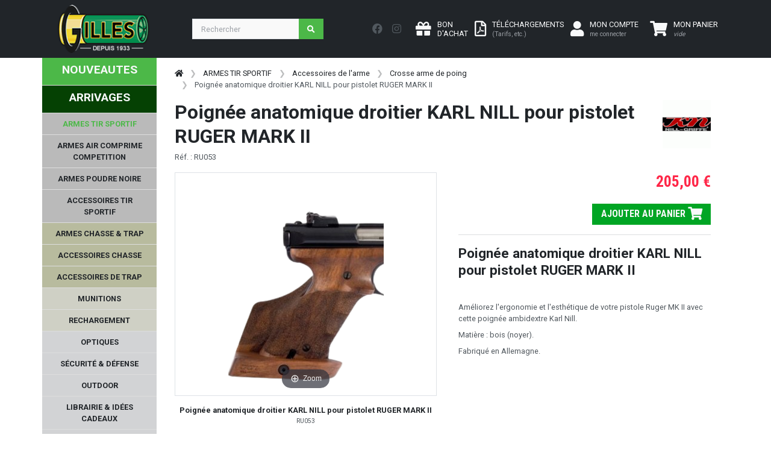

--- FILE ---
content_type: text/html; charset=UTF-8
request_url: https://www.armurerie-gilles.com/@FR-FR/poignee-anatomique-en-bois-pour-pistolet-ruger-mark-ii-ru053_f693.html
body_size: 667291
content:
<!-- START TWIG --><!DOCTYPE HTML>
<html lang="fr">
<head>
  <meta charset="utf-8">
  <meta name="viewport" content="width=device-width, initial-scale=1, shrink-to-fit=no">


  <title>Poignée anatomique droitier KARL NILL pour pistolet RUGER MARK II</title>
	<meta name="description" content="Poignée anatomique droitier KARL NILL pour pistolet RUGER MARK IIAméliorez l&#039;ergonomie et l&#039;esthétique de votre pistole Ruger MK II avec cette poignée ambid"> 
  <meta name="author" content="SAS Armurerie Gilles">
  <meta name="p:domain_verify" content="1b66b784ec9f9720e84ed644e6b551d7"/>
    <link rel="canonical" href="https://www.armurerie-gilles.com/@FR-FR/poignee-anatomique-droitier-karl-nill-pour-pistolet-ruger-mark-ii_f693.html" />
    <link rel="stylesheet" href="https://fonts.googleapis.com/css?family=Roboto:100,300,400,500,700,900|Roboto+Condensed:100,300,400,700&display=swap">

  <!-- Bootstrap css -->
  <link href="https://www.armurerie-gilles.com/css/bootstrap.min.css" rel="stylesheet" type="text/css" />

  <!-- Custom css -->
  <link href="https://www.armurerie-gilles.com/css/ui.css?v=2.0" rel="stylesheet" type="text/css" />
  <link href="https://www.armurerie-gilles.com/css/responsive.css?v=2.0" rel="stylesheet" type="text/css" />

  <!-- Font awesome 5 -->
  <link href="https://www.armurerie-gilles.com/fonts/fontawesome/css/all.min.css" type="text/css" rel="stylesheet">


    <link rel="stylesheet" type="text/css" href="https://www.armurerie-gilles.com/@lib/Gritter/css/jquery.gritter.css" />
  <link rel="stylesheet" type="text/css" href="https://www.armurerie-gilles.com/@lib/magicscroll/magicscroll/magicscroll.css" />
  <link rel="stylesheet" type="text/css" href="https://www.armurerie-gilles.com/@lib/magiczoomplus/magiczoomplus/magiczoomplus.css" />
  <link rel="stylesheet" type="text/css" href="https://www.armurerie-gilles.com/@lib/bootstrap-datepicker-master/dist/css/bootstrap-datepicker3.min.css" />

  <link rel="stylesheet" href="https://www.armurerie-gilles.com/@lib/OwlCarousel2-2.3.4/dist/assets/owl.carousel.min.css">
  <link rel="stylesheet" href="https://www.armurerie-gilles.com/@lib/OwlCarousel2-2.3.4/dist/assets/owl.theme.default.min.css">
  
  <link rel="stylesheet" href="https://cdnjs.cloudflare.com/ajax/libs/ion-rangeslider/2.3.1/css/ion.rangeSlider.min.css"/>
  
  	

  <!-- Custom css ARG -->
  <link href="https://www.armurerie-gilles.com/css/arg.css" rel="stylesheet" type="text/css" />

</head>

<body>
    <header class="section-header">	
    <nav class="navbar navbar-expand-lg navbar bg-dark navbar-dark" data-bs-theme="dark"> 
        <div class="container"> 
            <a class="navbar-brand" href="https://www.armurerie-gilles.com/"> 
                <img class="logo" src="https://www.armurerie-gilles.com/images/logo_arg.png"> </a> 
                <div class="float-end d-lg-none">
                                                <a href="https://www.armurerie-gilles.com/@FR-FR/mon_compte.php" class="btn btn-dark"> 
                            <i class="fa-2x fa fa-user "></i>
                                <span class=" ms-1 d-none d-sm-inline-block"> MON COMPTE<br /><small class="text-muted">me connecter</small> </span> 
                        </a> 
                         
                                                                                            <a class="btn btn-dark position-relative lien_panier" href="https://www.armurerie-gilles.com/@FR-FR/commande.php"> 
                                <i class="fa-2x fa fa-shopping-cart text-light"></i> <span class="ajax_cart_quantity position-absolute top-0 start-100 translate-middle p-1 badge rounded-pill bg-success d-none"></span>
                                <span class=" ms-1 d-none d-sm-inline-block"> MON PANIER<br /><small class="text-muted"><em>vide</em></small></span> 
                            </a> 

                </div>
                <button class="navbar-toggler" type="button" data-bs-toggle="collapse" data-bs-target="#navbar-mobile" aria-expanded="false" aria-label="Toggle navigation"> <span class="navbar-toggler-icon"></span> </button> 
                <div class="collapse navbar-collapse" id="navbar_main3"> 
                    <form class="d-flex flex-grow-1 me-lg-auto my-3 my-lg-0" method="get" action="https://www.armurerie-gilles.com/@FR-FR/recherche.php" id="searchbox"> 
                        <div class="w-75 me-1 "> 
                        <div class="input-group">
                          <input type="search"  name="search_query"  class="form-control"  placeholder="Rechercher">
                          <button class="btn btn-icon btn-primary">
                            <i class="fa fa-search"></i> 
                          </button>
                        </div> <!-- input-group end.// --></div> 
                    </form> 
                    
                    <div class="nav my-3 me-3 text-bg-dark"> 
                        <a href="https://www.facebook.com/armureriegilles/" class="nav-link p-2" target="_blank"> <i class="fab fa-lg fa-facebook"></i> </a> 
                        <a href="https://www.instagram.com/armureriegilles/" class="nav-link p-2" target="_blank"> <i class="fab fa-lg fa-instagram"></i> </a> 
                     </div>
                     <div class="widgets-wrap float-md-end"> 
                        <div class="widget-header me-2"> 
                            <a class="icontext " href="https://www.armurerie-gilles.com/@FR-FR/bon-d-achat.php"> 
                                <div class="icon"> <i class="fa-2x fa fa-gift text-light"></i> </div> 
                                <div class="text">  <span class="text-light"> BON<br />D'ACHAT </span> </div> 
                            </a> 
                        </div>
                        <div class="widget-header me-2"> 
                            <a class="icontext" href="https://www.armurerie-gilles.com/@FR-FR/tarifs.html"> 
                                <div class="icon"> <i class="fa-2x far fa-file-pdf text-light"></i></div> 
                                <div class="text">  <span class="text-light"> TÉLÉCHARGEMENTS<br /><small class="text-muted">(Tarifs, etc.)</small></span> </div> 
                            </a> 
                        </div> 
                        <div class="widget-header"> 
                                                        <a href="https://www.armurerie-gilles.com/@FR-FR/mon_compte.php" class="me-3 icontext"> 
                                <div class="icon"> <i class="fa-2x fa fa-user text-light"></i> </div> 
                                <div class="text d-none d-lg-block"> 
                                    <span class="text-light">MON COMPTE</span><br /><small class="text-muted">me connecter</small> <br>  
                                </div> 
                            </a> 
                             
                        </div> <!-- widget-header end.// --> 
                                                                                                                       <div class="widget-header me-2" id="shopping_cart"> 
                            <a class="icontext text-light lien_panier" href="https://www.armurerie-gilles.com/@FR-FR/commande.php"> 
                                <div class="icon"> <i class="fa-2x fa fa-shopping-cart text-light"></i> <span class="ajax_cart_quantity position-absolute top-0 start-100 translate-middle p-1 badge rounded-pill bg-success d-none">0</span></div> 
                                <div class="text">  <span class="text-white"> MON PANIER</span><br /><small class="text-muted texte_btn_panier"><em>vide</em></small> </div> 
                            </a> 
                        </div> 
                    </div>
                     
                </div> 
            </div> 
        </nav>
<div class="row d-lg-none">
    <form class="d-flex flex-grow-1 me-lg-auto my-0 my-lg-0" method="get" action="https://www.armurerie-gilles.com/@FR-FR/recherche.php" id="searchbox"> 
        <div class="w-100  "> 
        <div class="input-group">
          <input type="search"  name="search_query"  class="form-control"  placeholder="Rechercher">
          <button class="btn btn-icon btn-primary">
            <i class="fa fa-search"></i> 
          </button>
        </div> <!-- input-group end.// --></div> 
    </form>
</div>
<div class="btn-group d-lg-none w-100">
    <a href="https://www.armurerie-gilles.com/@FR-FR/nouveautes.html" class="btn btn-arg-vert     ">NOUVEAUTES</a>
        <a href="https://www.armurerie-gilles.com/@FR-FR/arrivages.html" class="btn btn-arg-vertfonce     ">ARRIVAGES</a>
  </div>

    <div class="row">
        <div class="col-12 bg-dark d-lg-none ">
                        
<nav class="sidebar py-2 mb-4 d-lg-none collapse navbar-collapse"  id="navbar-mobile">
    <ul class="nav flex-column" id="nav_accordion">
                                                                                                                                    
                        <li class=" nav-item menu_racine" >
       <a class="racine  has-submenu nav-link link-light  active" href="javascript:void(0);" title="" >ARMES TIR SPORTIF<i class="fas fa-sort-down fa-lg float-end"></i></a>    
    
                                            <ul class="submenu collapse list-unstyled">
                                                                                                                                                        
            
    <li class=" nav-item " >
       <a class=" has-submenu nav-link link-light " href="javascript:void(0);" title="" >Armes de poing - Catégorie B<i class="fas fa-sort-down fa-lg float-end"></i></a>    
    
                                            <ul class="submenu collapse list-unstyled">
                                                                                                        
            
    <li class=" nav-item " >
       <a class=" nav-link link-light " href="https://www.armurerie-gilles.com/@FR-FR/pistolets-semi-automatique-categorie-b_lc1083.html" title="" >Pistolets semi-automatique - Catégorie B</a>    
    
            </li>

                                                                                                        
            
    <li class=" nav-item " >
       <a class=" nav-link link-light " href="https://www.armurerie-gilles.com/@FR-FR/pistolets-de-competition-categorie-b_lc1084.html" title="" >Pistolets de compétition - Catégorie B</a>    
    
            </li>

                                                                                                        
            
    <li class=" nav-item " >
       <a class=" nav-link link-light " href="https://www.armurerie-gilles.com/@FR-FR/revolvers-categorie-b_lc1082.html" title="" >Revolvers - Catégorie B</a>    
    
            </li>

                                                                                                        
            
    <li class=" nav-item " >
       <a class=" nav-link link-light " href="https://www.armurerie-gilles.com/@FR-FR/arme-de-poing-d-occasion-categorie-b_lc1124.html" title="" >Arme de poing d'occasion - Catégorie B</a>    
    
            </li>

                                                                                                        
            
    <li class=" nav-item " >
       <a class=" nav-link link-light " href="https://www.armurerie-gilles.com/@FR-FR/chargeurs-leurs-accessoires-pour-armes-de-poing-categorie-b_lc1085.html" title="" >Chargeurs & leurs accessoires pour armes de poing - Catégorie B</a>    
    
            </li>

                                                                                                                                                        
            
    <li class=" nav-item " >
       <a class=" has-submenu nav-link link-light " href="javascript:void(0);" title="" >Pièces détachées - Armes de poing catégorie B<i class="fas fa-sort-down fa-lg float-end"></i></a>    
    
                                            <ul class="submenu collapse list-unstyled">
                                                                                                        
            
    <li class=" nav-item " >
       <a class=" nav-link link-light " href="https://www.armurerie-gilles.com/@FR-FR/glock_lc1483.html" title="" >GLOCK</a>    
    
            </li>

                                                                                                        
            
    <li class=" nav-item " >
       <a class=" nav-link link-light " href="https://www.armurerie-gilles.com/@FR-FR/manurhin_lc1484.html" title="" >MANURHIN</a>    
    
            </li>

                                                                                                        
            
    <li class=" nav-item " >
       <a class=" nav-link link-light " href="https://www.armurerie-gilles.com/@FR-FR/browning_lc1485.html" title="" >BROWNING</a>    
    
            </li>

                                                                                                        
            
    <li class=" nav-item " >
       <a class=" nav-link link-light " href="https://www.armurerie-gilles.com/@FR-FR/benelli_lc1486.html" title="" >BENELLI</a>    
    
            </li>

                                                                                                        
            
    <li class=" nav-item " >
       <a class=" nav-link link-light " href="https://www.armurerie-gilles.com/@FR-FR/1911_lc1487.html" title="" >1911</a>    
    
            </li>

                                                                                                        
            
    <li class=" nav-item " >
       <a class=" nav-link link-light " href="https://www.armurerie-gilles.com/@FR-FR/canik_lc1488.html" title="" >CANIK</a>    
    
            </li>

                                                                                                        
            
    <li class=" nav-item " >
       <a class=" nav-link link-light " href="https://www.armurerie-gilles.com/@FR-FR/beretta_lc1489.html" title="" >BERETTA</a>    
    
            </li>

                                                                                                        
            
    <li class=" nav-item " >
       <a class=" nav-link link-light " href="https://www.armurerie-gilles.com/@FR-FR/desert-eagle_lc1490.html" title="" >DESERT EAGLE</a>    
    
            </li>

                                                                                                        
            
    <li class=" nav-item " >
       <a class=" nav-link link-light " href="https://www.armurerie-gilles.com/@FR-FR/cz_lc1491.html" title="" >CZ</a>    
    
            </li>

                                                                                                        
            
    <li class=" nav-item " >
       <a class=" nav-link link-light " href="https://www.armurerie-gilles.com/@FR-FR/fein-aw93_lc1428.html" title="" >FEIN AW93</a>    
    
            </li>

                                                                                                        
            
    <li class=" nav-item " >
       <a class=" nav-link link-light " href="https://www.armurerie-gilles.com/@FR-FR/smith-wesson_lc1492.html" title="" >SMITH & WESSON</a>    
    
            </li>

                                                                                                        
            
    <li class=" nav-item " >
       <a class=" nav-link link-light " href="https://www.armurerie-gilles.com/@FR-FR/hammerli_lc1493.html" title="" >HAMMERLI</a>    
    
            </li>

                                                                                                        
            
    <li class=" nav-item " >
       <a class=" nav-link link-light " href="https://www.armurerie-gilles.com/@FR-FR/autres_lc1519.html" title="" >Autres</a>    
    
            </li>

                            </ul>
                        </li>

                            </ul>
                        </li>

                                                                                                                                                        
            
    <li class=" nav-item " >
       <a class=" has-submenu nav-link link-light " href="javascript:void(0);" title="" >Armes d'épaule catégorie B<i class="fas fa-sort-down fa-lg float-end"></i></a>    
    
                                            <ul class="submenu collapse list-unstyled">
                                                                                                        
            
    <li class=" nav-item " >
       <a class=" nav-link link-light " href="https://www.armurerie-gilles.com/@FR-FR/carabine-semi-automatiques-categorie-b_lc1087.html" title="" >Carabine semi-automatiques - Catégorie B</a>    
    
            </li>

                                                                                                        
            
    <li class=" nav-item " >
       <a class=" nav-link link-light " href="https://www.armurerie-gilles.com/@FR-FR/fusils-a-pompe-et-semi-automatique-categorie-b_lc1091.html" title="" >Fusils à pompe et semi automatique - Catégorie B</a>    
    
            </li>

                                                                                                        
            
    <li class=" nav-item " >
       <a class=" nav-link link-light " href="https://www.armurerie-gilles.com/@FR-FR/carabine-a-levier-sous-garde-categorie-b_lc1500.html" title="" >Carabine à levier sous-garde - catégorie B</a>    
    
            </li>

                                                                                                        
            
    <li class=" nav-item " >
       <a class=" nav-link link-light " href="https://www.armurerie-gilles.com/@FR-FR/arme-d-epaule-d-occasion-categorie-b_lc1125.html" title="" >Arme d'épaule d'occasion - Catégorie B</a>    
    
            </li>

                                                                                                        
            
    <li class=" nav-item " >
       <a class=" nav-link link-light " href="https://www.armurerie-gilles.com/@FR-FR/chargeurs-leurs-accessoires-pour-armes-d-epaules-categorie-b_lc1093.html" title="" >Chargeurs & leurs accessoires pour armes d'épaules - Catégorie B</a>    
    
            </li>

                                                                                                        
            
    <li class=" nav-item " >
       <a class=" nav-link link-light " href="https://www.armurerie-gilles.com/@FR-FR/pieces-detachees-armes-d-epaules-categorie-b_lc1094.html" title="" >Pièces détachées - Armes d'épaules catégorie B</a>    
    
            </li>

                            </ul>
                        </li>

                                                                                                                                                        
            
    <li class=" nav-item " >
       <a class=" has-submenu nav-link link-light " href="javascript:void(0);" title="" >Armes d'épaule - catégorie C<i class="fas fa-sort-down fa-lg float-end"></i></a>    
    
                                            <ul class="submenu collapse list-unstyled">
                                                                                                        
            
    <li class=" nav-item " >
       <a class=" nav-link link-light " href="https://www.armurerie-gilles.com/@FR-FR/carabine-a-verrou-categorie-c_lc1088.html" title="" >Carabine à verrou - Catégorie C</a>    
    
            </li>

                                                                                                        
            
    <li class=" nav-item " >
       <a class=" nav-link link-light " href="https://www.armurerie-gilles.com/@FR-FR/fusils-a-pompe-et-semi-automatiques-categorie-c_lc1090.html" title="" >Fusils à pompe et semi automatiques - Catégorie C</a>    
    
            </li>

                                                                                                        
            
    <li class=" nav-item " >
       <a class=" nav-link link-light " href="https://www.armurerie-gilles.com/@FR-FR/carabine-a-levier-de-sous-garde-categorie-c_lc1089.html" title="" >Carabine à levier de sous garde - Catégorie C</a>    
    
            </li>

                                                                                                        
            
    <li class=" nav-item " >
       <a class=" nav-link link-light " href="https://www.armurerie-gilles.com/@FR-FR/arme-de-surplus-categorie-c_lc1092.html" title="" >Arme de surplus - Catégorie C</a>    
    
            </li>

                                                                                                        
            
    <li class=" nav-item " >
       <a class=" nav-link link-light " href="https://www.armurerie-gilles.com/@FR-FR/armes-d-epaules-d-occasion-categorie-c_lc1501.html" title="" >Armes d'épaules d'occasion - Catégorie C</a>    
    
            </li>

                                                                                                        
            
    <li class=" nav-item " >
       <a class=" nav-link link-light " href="https://www.armurerie-gilles.com/@FR-FR/chargeurs-pour-armes-d-epaule-categorie-c_lc1099.html" title="" >Chargeurs pour armes d'épaule - Catégorie C</a>    
    
            </li>

                                                                                                        
            
    <li class=" nav-item " >
       <a class=" nav-link link-light " href="https://www.armurerie-gilles.com/@FR-FR/pieces-detachees-armes-d-epaules-categorie-c_lc1100.html" title="" >Pièces détachées - armes d'épaules catégorie C</a>    
    
            </li>

                            </ul>
                        </li>

                                                                                                                                                        
            
    <li class=" nav-item " >
       <a class=" has-submenu nav-link link-light " href="javascript:void(0);" title="" >Accessoires de l'arme<i class="fas fa-sort-down fa-lg float-end"></i></a>    
    
                                            <ul class="submenu collapse list-unstyled">
                                                                                                        
            
    <li class=" nav-item " >
       <a class=" nav-link link-light " href="https://www.armurerie-gilles.com/@FR-FR/silencieux-et-ses-accessoires_lc1101.html" title="" >Silencieux et ses accessoires</a>    
    
            </li>

                                                                                                        
            
    <li class=" nav-item " >
       <a class=" nav-link link-light " href="https://www.armurerie-gilles.com/@FR-FR/frein-de-bouche-et-cache-flamme_lc1069.html" title="" >Frein de bouche et cache flamme</a>    
    
            </li>

                                                                                                        
            
    <li class=" nav-item " >
       <a class=" nav-link link-light " href="https://www.armurerie-gilles.com/@FR-FR/bipieds-et-monopods_lc1103.html" title="" >Bipieds et monopods</a>    
    
            </li>

                                                                                                        
            
    <li class=" nav-item " >
       <a class=" nav-link link-light " href="https://www.armurerie-gilles.com/@FR-FR/crosse-arme-de-poing_lc1107.html" title="" >Crosse arme de poing</a>    
    
            </li>

                                                                                                        
            
    <li class=" nav-item " >
       <a class=" nav-link link-light " href="https://www.armurerie-gilles.com/@FR-FR/accessoirisation-ar9-ar10-ar15_lc1108.html" title="" >Accessoirisation AR9/AR10/AR15 </a>    
    
            </li>

                                                                                                        
            
    <li class=" nav-item " >
       <a class=" nav-link link-light " href="https://www.armurerie-gilles.com/@FR-FR/accessoirisation-ak_lc1109.html" title="" >Accessoirisation AK </a>    
    
            </li>

                                                                                                        
            
    <li class=" nav-item " >
       <a class=" nav-link link-light " href="https://www.armurerie-gilles.com/@FR-FR/organe-de-visee_lc1110.html" title="" >Organe de visée</a>    
    
            </li>

                                                                                                        
            
    <li class=" nav-item " >
       <a class=" nav-link link-light " href="https://www.armurerie-gilles.com/@FR-FR/accessoirisation-arme-de-poing_lc1504.html" title="" >Accessoirisation arme de poing</a>    
    
            </li>

                                                                                                        
            
    <li class=" nav-item " >
       <a class=" nav-link link-light " href="https://www.armurerie-gilles.com/@FR-FR/accessoires-carabines_lc1508.html" title="" >Accessoires carabines</a>    
    
            </li>

                                                                                                        
            
    <li class=" nav-item " >
       <a class=" nav-link link-light " href="https://www.armurerie-gilles.com/@FR-FR/accessoirisation-fusils-a-pompe_lc1512.html" title="" >Accessoirisation fusils à pompe</a>    
    
            </li>

                            </ul>
                        </li>

                            </ul>
                        </li>

                                                                                                                            
                            
    <li class=" nav-item " >
       <a class="racine  has-submenu nav-link link-light " href="javascript:void(0);" title="" >ARMES AIR COMPRIME COMPETITION<i class="fas fa-sort-down fa-lg float-end"></i></a>    
    
                                            <ul class="submenu collapse list-unstyled">
                                                                                                                                                        
            
    <li class=" nav-item " >
       <a class=" has-submenu nav-link link-light " href="javascript:void(0);" title="" >Arme à air comprimé compétition 4.5mm<i class="fas fa-sort-down fa-lg float-end"></i></a>    
    
                                            <ul class="submenu collapse list-unstyled">
                                                                                                        
            
    <li class=" nav-item " >
       <a class=" nav-link link-light " href="https://www.armurerie-gilles.com/@FR-FR/pistolets-a-plomb-de-competition-4-5mm_lc1127.html" title="" >Pistolets à plomb de compétition 4,5mm</a>    
    
            </li>

                                                                                                        
            
    <li class=" nav-item " >
       <a class=" nav-link link-light " href="https://www.armurerie-gilles.com/@FR-FR/carabines-a-plomb-de-competition-4-5mm_lc1129.html" title="" >Carabines à plomb de compétition 4.5mm</a>    
    
            </li>

                            </ul>
                        </li>

                                                                                                                                                        
            
    <li class=" nav-item " >
       <a class=" has-submenu nav-link link-light " href="javascript:void(0);" title="" >Accessoires pour armes à air comprimé<i class="fas fa-sort-down fa-lg float-end"></i></a>    
    
                                            <ul class="submenu collapse list-unstyled">
                                                                                                        
            
    <li class=" nav-item " >
       <a class=" nav-link link-light " href="https://www.armurerie-gilles.com/@FR-FR/reservoir-a-air-comprime-et-adaptateur-de-remplissage_lc1131.html" title="" >Réservoir à air comprimé et adaptateur de remplissage</a>    
    
            </li>

                                                                                                        
            
    <li class=" nav-item " >
       <a class=" nav-link link-light " href="https://www.armurerie-gilles.com/@FR-FR/pompe-et-compresseur_lc1132.html" title="" >Pompe et compresseur</a>    
    
            </li>

                                                                                                        
            
    <li class=" nav-item " >
       <a class=" nav-link link-light " href="https://www.armurerie-gilles.com/@FR-FR/poignee-anatomique-et-ambidextre_lc1135.html" title="" >Poignée anatomique et ambidextre</a>    
    
            </li>

                                                                                                        
            
    <li class=" nav-item " >
       <a class=" nav-link link-light " href="https://www.armurerie-gilles.com/@FR-FR/organes-de-visee-pour-armes-a-air-comprime_lc1138.html" title="" >Organes de visée pour armes à air comprimé</a>    
    
            </li>

                                                                                                        
            
    <li class=" nav-item " >
       <a class=" nav-link link-light " href="https://www.armurerie-gilles.com/@FR-FR/accessoires-pour-carabines-a-air-comprime-de-competition_lc1139.html" title="" >Accessoires pour carabines à air comprimé de compétition</a>    
    
            </li>

                                                                                                        
            
    <li class=" nav-item " >
       <a class=" nav-link link-light " href="https://www.armurerie-gilles.com/@FR-FR/accessoires-pour-pistolets-a-air-comprime-de-competition_lc1140.html" title="" >Accessoires pour pistolets à air comprimé de compétition</a>    
    
            </li>

                            </ul>
                        </li>

                                                                                                                                                        
            
    <li class=" nav-item " >
       <a class=" has-submenu nav-link link-light " href="javascript:void(0);" title="" >Accessoires du tireur à plomb<i class="fas fa-sort-down fa-lg float-end"></i></a>    
    
                                            <ul class="submenu collapse list-unstyled">
                                                                                                        
            
    <li class=" nav-item " >
       <a class=" nav-link link-light " href="https://www.armurerie-gilles.com/@FR-FR/vetement-competition_lc1160.html" title="" >Vêtement compétition</a>    
    
            </li>

                                                                                                        
            
    <li class=" nav-item " >
       <a class=" nav-link link-light " href="https://www.armurerie-gilles.com/@FR-FR/chaussures_lc1161.html" title="" >Chaussures</a>    
    
            </li>

                                                                                                        
            
    <li class=" nav-item " >
       <a class=" nav-link link-light " href="https://www.armurerie-gilles.com/@FR-FR/equipement-de-visee_lc1163.html" title="" >Equipement de visée</a>    
    
            </li>

                                                                                                        
            
    <li class=" nav-item " >
       <a class=" nav-link link-light " href="https://www.armurerie-gilles.com/@FR-FR/rangement-plombs_lc1378.html" title="" >Rangement plombs</a>    
    
            </li>

                                                                                                        
            
    <li class=" nav-item " >
       <a class=" nav-link link-light " href="https://www.armurerie-gilles.com/@FR-FR/carnets-de-tir_lc1377.html" title="" >Carnets de tir</a>    
    
            </li>

                                                                                                        
            
    <li class=" nav-item " >
       <a class=" nav-link link-light " href="https://www.armurerie-gilles.com/@FR-FR/bagagerie-et-tapis-de-tir_lc1517.html" title="" >Bagagerie et tapis de tir</a>    
    
            </li>

                            </ul>
                        </li>

                                                                                                                                                        
            
    <li class=" nav-item " >
       <a class=" has-submenu nav-link link-light " href="javascript:void(0);" title="" >Pièces détachées pour armes à air comprimé<i class="fas fa-sort-down fa-lg float-end"></i></a>    
    
                                            <ul class="submenu collapse list-unstyled">
                                                                                                                                                        
            
    <li class=" nav-item " >
       <a class=" has-submenu nav-link link-light " href="javascript:void(0);" title="" >FEINWERKBAU<i class="fas fa-sort-down fa-lg float-end"></i></a>    
    
                                            <ul class="submenu collapse list-unstyled">
                                                                                                        
            
    <li class=" nav-item " >
       <a class=" nav-link link-light " href="https://www.armurerie-gilles.com/@FR-FR/fein-c25_lc1482.html" title="" >FEIN C25</a>    
    
            </li>

                                                                                                        
            
    <li class=" nav-item " >
       <a class=" nav-link link-light " href="https://www.armurerie-gilles.com/@FR-FR/fein-mod-p34_lc1498.html" title="" >FEIN  MOD P34</a>    
    
            </li>

                                                                                                        
            
    <li class=" nav-item " >
       <a class=" nav-link link-light " href="https://www.armurerie-gilles.com/@FR-FR/fein-mod-65_lc1430.html" title="" >FEIN MOD 65</a>    
    
            </li>

                                                                                                        
            
    <li class=" nav-item " >
       <a class=" nav-link link-light " href="https://www.armurerie-gilles.com/@FR-FR/fein-mod-100_lc1440.html" title="" >FEIN MOD 100</a>    
    
            </li>

                                                                                                        
            
    <li class=" nav-item " >
       <a class=" nav-link link-light " href="https://www.armurerie-gilles.com/@FR-FR/fein-mod-102_lc1505.html" title="" >FEIN MOD 102</a>    
    
            </li>

                                                                                                        
            
    <li class=" nav-item " >
       <a class=" nav-link link-light " href="https://www.armurerie-gilles.com/@FR-FR/fein-mod-103_lc1481.html" title="" >FEIN MOD 103</a>    
    
            </li>

                                                                                                        
            
    <li class=" nav-item " >
       <a class=" nav-link link-light " href="https://www.armurerie-gilles.com/@FR-FR/fein-300-et-300-s_lc1426.html" title="" >FEIN 300 et 300-S</a>    
    
            </li>

                                                                                                        
            
    <li class=" nav-item " >
       <a class=" nav-link link-light " href="https://www.armurerie-gilles.com/@FR-FR/fein-600-601-603_lc1427.html" title="" >FEIN 600 / 601 / 603</a>    
    
            </li>

                                                                                                        
            
    <li class=" nav-item " >
       <a class=" nav-link link-light " href="https://www.armurerie-gilles.com/@FR-FR/fein-c20_lc1429.html" title="" >FEIN C20</a>    
    
            </li>

                                                                                                        
            
    <li class=" nav-item " >
       <a class=" nav-link link-light " href="https://www.armurerie-gilles.com/@FR-FR/fein-p8x_lc1431.html" title="" >FEIN P8X</a>    
    
            </li>

                                                                                                        
            
    <li class=" nav-item " >
       <a class=" nav-link link-light " href="https://www.armurerie-gilles.com/@FR-FR/fein-p700-p800_lc1433.html" title="" >FEIN P700 & P800</a>    
    
            </li>

                                                                                                        
            
    <li class=" nav-item " >
       <a class=" nav-link link-light " href="https://www.armurerie-gilles.com/@FR-FR/autres-fein_lc1437.html" title="" >Autres FEIN</a>    
    
            </li>

                            </ul>
                        </li>

                                                                                                                                                        
            
    <li class=" nav-item " >
       <a class=" has-submenu nav-link link-light " href="javascript:void(0);" title="" >STEYR<i class="fas fa-sort-down fa-lg float-end"></i></a>    
    
                                            <ul class="submenu collapse list-unstyled">
                                                                                                        
            
    <li class=" nav-item " >
       <a class=" nav-link link-light " href="https://www.armurerie-gilles.com/@FR-FR/steyr-lp50_lc1434.html" title="" >STEYR LP50</a>    
    
            </li>

                                                                                                        
            
    <li class=" nav-item " >
       <a class=" nav-link link-light " href="https://www.armurerie-gilles.com/@FR-FR/steyr-lp10-lp10evo_lc1435.html" title="" >STEYR LP10/LP10EVO</a>    
    
            </li>

                                                                                                        
            
    <li class=" nav-item " >
       <a class=" nav-link link-light " href="https://www.armurerie-gilles.com/@FR-FR/steyr-lp2_lc1436.html" title="" >STEYR LP2</a>    
    
            </li>

                            </ul>
                        </li>

                                                                                                        
            
    <li class=" nav-item " >
       <a class=" nav-link link-light " href="https://www.armurerie-gilles.com/@FR-FR/hammerli-ap40-ap20-sp20rrs_lc1432.html" title="" >HAMMERLI AP40 / AP20 / SP20RRS</a>    
    
            </li>

                                                                                                        
            
    <li class=" nav-item " >
       <a class=" nav-link link-light " href="https://www.armurerie-gilles.com/@FR-FR/morini_lc1438.html" title="" >MORINI</a>    
    
            </li>

                                                                                                        
            
    <li class=" nav-item " >
       <a class=" nav-link link-light " href="https://www.armurerie-gilles.com/@FR-FR/anschutz_lc1518.html" title="" >ANSCHUTZ</a>    
    
            </li>

                            </ul>
                        </li>

                            </ul>
                        </li>

                                                                                                                            
                            
    <li class=" nav-item " >
       <a class="racine  has-submenu nav-link link-light " href="javascript:void(0);" title="" >ARMES POUDRE NOIRE<i class="fas fa-sort-down fa-lg float-end"></i></a>    
    
                                            <ul class="submenu collapse list-unstyled">
                                                                                                                                                        
            
    <li class=" nav-item " >
       <a class=" has-submenu nav-link link-light " href="javascript:void(0);" title="" >Arme de poing à poudre noire<i class="fas fa-sort-down fa-lg float-end"></i></a>    
    
                                            <ul class="submenu collapse list-unstyled">
                                                                                                        
            
    <li class=" nav-item " >
       <a class=" nav-link link-light " href="https://www.armurerie-gilles.com/@FR-FR/revolver_lc1113.html" title="" >Revolver</a>    
    
            </li>

                                                                                                        
            
    <li class=" nav-item " >
       <a class=" nav-link link-light " href="https://www.armurerie-gilles.com/@FR-FR/pistolet-a-silex_lc1114.html" title="" >Pistolet à silex</a>    
    
            </li>

                                                                                                        
            
    <li class=" nav-item " >
       <a class=" nav-link link-light " href="https://www.armurerie-gilles.com/@FR-FR/pistolet-a-percussion_lc1115.html" title="" >Pistolet à percussion</a>    
    
            </li>

                                                                                                        
            
    <li class=" nav-item " >
       <a class=" nav-link link-light " href="https://www.armurerie-gilles.com/@FR-FR/barillet-pour-revolver-pn_lc1447.html" title="" >Barillet pour revolver PN</a>    
    
            </li>

                                                                                                                                                        
            
    <li class=" nav-item " >
       <a class=" has-submenu nav-link link-light " href="javascript:void(0);" title="" >Pièces détachées - arme de poing PN<i class="fas fa-sort-down fa-lg float-end"></i></a>    
    
                                            <ul class="submenu collapse list-unstyled">
                                                                                                        
            
    <li class=" nav-item " >
       <a class=" nav-link link-light " href="https://www.armurerie-gilles.com/@FR-FR/pieces-uberti_lc1449.html" title="" >Pièces Uberti</a>    
    
            </li>

                                                                                                        
            
    <li class=" nav-item " >
       <a class=" nav-link link-light " href="https://www.armurerie-gilles.com/@FR-FR/pieces-lepage-pedersoli_lc1450.html" title="" >Pièces Lepage Pedersoli</a>    
    
            </li>

                                                                                                        
            
    <li class=" nav-item " >
       <a class=" nav-link link-light " href="https://www.armurerie-gilles.com/@FR-FR/pieces-pistolet-an-ix-pedersoli_lc1451.html" title="" >Pièces pistolet An IX Pedersoli</a>    
    
            </li>

                                                                                                        
            
    <li class=" nav-item " >
       <a class=" nav-link link-light " href="https://www.armurerie-gilles.com/@FR-FR/pieces-charles-moore-pedersoli_lc1453.html" title="" >Pièces Charles Moore Pedersoli</a>    
    
            </li>

                                                                                                        
            
    <li class=" nav-item " >
       <a class=" nav-link link-light " href="https://www.armurerie-gilles.com/@FR-FR/pieces-pietta-remington-colt_lc1455.html" title="" >Pièces Pietta Remington & Colt</a>    
    
            </li>

                                                                                                        
            
    <li class=" nav-item " >
       <a class=" nav-link link-light " href="https://www.armurerie-gilles.com/@FR-FR/roger-spencer_lc1439.html" title="" >ROGER & SPENCER</a>    
    
            </li>

                            </ul>
                        </li>

                            </ul>
                        </li>

                                                                                                                                                        
            
    <li class=" nav-item " >
       <a class=" has-submenu nav-link link-light " href="javascript:void(0);" title="" >Arme d'épaule à poudre noire<i class="fas fa-sort-down fa-lg float-end"></i></a>    
    
                                            <ul class="submenu collapse list-unstyled">
                                                                                                        
            
    <li class=" nav-item " >
       <a class=" nav-link link-light " href="https://www.armurerie-gilles.com/@FR-FR/arme-longue-a-silex_lc1116.html" title="" >Arme longue à silex</a>    
    
            </li>

                                                                                                        
            
    <li class=" nav-item " >
       <a class=" nav-link link-light " href="https://www.armurerie-gilles.com/@FR-FR/arme-longue-a-percussion_lc1117.html" title="" >Arme longue à percussion</a>    
    
            </li>

                                                                                                        
            
    <li class=" nav-item " >
       <a class=" nav-link link-light " href="https://www.armurerie-gilles.com/@FR-FR/arme-longue-a-munition-metallique_lc1118.html" title="" >Arme longue à munition métallique</a>    
    
            </li>

                                                                                                                                                        
            
    <li class=" nav-item " >
       <a class=" has-submenu nav-link link-light " href="javascript:void(0);" title="" >Pièces détachées - armes d'épaules PN<i class="fas fa-sort-down fa-lg float-end"></i></a>    
    
                                            <ul class="submenu collapse list-unstyled">
                                                                                                        
            
    <li class=" nav-item " >
       <a class=" nav-link link-light " href="https://www.armurerie-gilles.com/@FR-FR/pieces-tryon-pedersoli_lc1452.html" title="" >Pièces Tryon Pedersoli</a>    
    
            </li>

                            </ul>
                        </li>

                            </ul>
                        </li>

                                                                                                                                                        
            
    <li class=" nav-item " >
       <a class=" has-submenu nav-link link-light " href="javascript:void(0);" title="" >Equipement<i class="fas fa-sort-down fa-lg float-end"></i></a>    
    
                                            <ul class="submenu collapse list-unstyled">
                                                                                                        
            
    <li class=" nav-item " >
       <a class=" nav-link link-light " href="https://www.armurerie-gilles.com/@FR-FR/dioptre-et-guidon_lc1119.html" title="" >Dioptre et guidon</a>    
    
            </li>

                                                                                                        
            
    <li class=" nav-item " >
       <a class=" nav-link link-light " href="https://www.armurerie-gilles.com/@FR-FR/moule-a-balle_lc1120.html" title="" >Moule à balle</a>    
    
            </li>

                            </ul>
                        </li>

                                                                                                                                                        
            
    <li class=" nav-item " >
       <a class=" has-submenu nav-link link-light " href="javascript:void(0);" title="" >Accessoires poudre noire<i class="fas fa-sort-down fa-lg float-end"></i></a>    
    
                                            <ul class="submenu collapse list-unstyled">
                                                                                                        
            
    <li class=" nav-item " >
       <a class=" nav-link link-light " href="https://www.armurerie-gilles.com/@FR-FR/distributeur-d-amorces-pn_lc1458.html" title="" >Distributeur d'amorces PN</a>    
    
            </li>

                                                                                                        
            
    <li class=" nav-item " >
       <a class=" nav-link link-light " href="https://www.armurerie-gilles.com/@FR-FR/kit-de-rechargement_lc1456.html" title="" >Kit de rechargement </a>    
    
            </li>

                                                                                                        
            
    <li class=" nav-item " >
       <a class=" nav-link link-light " href="https://www.armurerie-gilles.com/@FR-FR/cheminees-et-lumieres-armes-poudre-noire_lc1448.html" title="" >Cheminées et Lumières Armes Poudre Noire</a>    
    
            </li>

                                                                                                        
            
    <li class=" nav-item " >
       <a class=" nav-link link-light " href="https://www.armurerie-gilles.com/@FR-FR/poire-a-poudre_lc1457.html" title="" >Poire à poudre</a>    
    
            </li>

                                                                                                        
            
    <li class=" nav-item " >
       <a class=" nav-link link-light " href="https://www.armurerie-gilles.com/@FR-FR/doseur-de-poudre-noire_lc1459.html" title="" >Doseur de poudre noire</a>    
    
            </li>

                                                                                                        
            
    <li class=" nav-item " >
       <a class=" nav-link link-light " href="https://www.armurerie-gilles.com/@FR-FR/autres-accessoires-pn_lc1460.html" title="" >Autres accessoires PN</a>    
    
            </li>

                            </ul>
                        </li>

                                                                                                                                                        
            
    <li class=" nav-item " >
       <a class=" has-submenu nav-link link-light " href="javascript:void(0);" title="" >Entretien nettoyage<i class="fas fa-sort-down fa-lg float-end"></i></a>    
    
                                            <ul class="submenu collapse list-unstyled">
                                                                                                        
            
    <li class=" nav-item " >
       <a class=" nav-link link-light " href="https://www.armurerie-gilles.com/@FR-FR/produits-d-entretien-pn_lc1461.html" title="" >Produits d'entretien PN</a>    
    
            </li>

                                                                                                        
            
    <li class=" nav-item " >
       <a class=" nav-link link-light " href="https://www.armurerie-gilles.com/@FR-FR/baguettes-et-embouts-pn_lc1462.html" title="" >Baguettes et embouts PN</a>    
    
            </li>

                                                                                                        
            
    <li class=" nav-item " >
       <a class=" nav-link link-light " href="https://www.armurerie-gilles.com/@FR-FR/outillage-pn_lc1122.html" title="" >Outillage PN</a>    
    
            </li>

                                                                                                        
            
    <li class=" nav-item " >
       <a class=" nav-link link-light " href="https://www.armurerie-gilles.com/@FR-FR/kit-et-accessoires-de-nettoyage-pour-armes-a-pn_lc1463.html" title="" >Kit et accessoires de nettoyage pour armes à PN</a>    
    
            </li>

                            </ul>
                        </li>

                            </ul>
                        </li>

                                                                                                                            
                            
    <li class=" nav-item " >
       <a class="racine  has-submenu nav-link link-light " href="javascript:void(0);" title="" >ACCESSOIRES TIR SPORTIF<i class="fas fa-sort-down fa-lg float-end"></i></a>    
    
                                            <ul class="submenu collapse list-unstyled">
                                                                                                                                                        
            
    <li class=" nav-item " >
       <a class=" has-submenu nav-link link-light " href="javascript:void(0);" title="" >Equipement du stand<i class="fas fa-sort-down fa-lg float-end"></i></a>    
    
                                            <ul class="submenu collapse list-unstyled">
                                                                                                        
            
    <li class=" nav-item " >
       <a class=" nav-link link-light " href="https://www.armurerie-gilles.com/@FR-FR/support-chevalet-trepied_lc1142.html" title="" >Support / Chevalet / Trépied</a>    
    
            </li>

                                                                                                        
            
    <li class=" nav-item " >
       <a class=" nav-link link-light " href="https://www.armurerie-gilles.com/@FR-FR/produits-d-hygiene-pour-stands-de-tir_lc1379.html" title="" >Produits d'hygiène pour stands de tir</a>    
    
            </li>

                                                                                                        
            
    <li class=" nav-item " >
       <a class=" nav-link link-light " href="https://www.armurerie-gilles.com/@FR-FR/ransom_lc1469.html" title="" >Ransom</a>    
    
            </li>

                            </ul>
                        </li>

                                                                                                                                                        
            
    <li class=" nav-item " >
       <a class=" has-submenu nav-link link-light " href="javascript:void(0);" title="" >Stockage et rangement<i class="fas fa-sort-down fa-lg float-end"></i></a>    
    
                                            <ul class="submenu collapse list-unstyled">
                                                                                                        
            
    <li class=" nav-item " >
       <a class=" nav-link link-light " href="https://www.armurerie-gilles.com/@FR-FR/boite-a-munitions_lc1143.html" title="" >Boîte à munitions</a>    
    
            </li>

                                                                                                        
            
    <li class=" nav-item " >
       <a class=" nav-link link-light " href="https://www.armurerie-gilles.com/@FR-FR/boite-et-caisse-de-rangement_lc1144.html" title="" >Boite et caisse de rangement</a>    
    
            </li>

                            </ul>
                        </li>

                                                                                                                                                        
            
    <li class=" nav-item " >
       <a class=" has-submenu nav-link link-light " href="javascript:void(0);" title="" >Bagagerie et transport<i class="fas fa-sort-down fa-lg float-end"></i></a>    
    
                                            <ul class="submenu collapse list-unstyled">
                                                                                                        
            
    <li class=" nav-item " >
       <a class=" nav-link link-light " href="https://www.armurerie-gilles.com/@FR-FR/mallette-et-valise_lc1145.html" title="" >Mallette et valise</a>    
    
            </li>

                                                                                                        
            
    <li class=" nav-item " >
       <a class=" nav-link link-light " href="https://www.armurerie-gilles.com/@FR-FR/housse-et-fourreau_lc1146.html" title="" >Housse et fourreau</a>    
    
            </li>

                                                                                                        
            
    <li class=" nav-item " >
       <a class=" nav-link link-light " href="https://www.armurerie-gilles.com/@FR-FR/sac-de-tir_lc1147.html" title="" >Sac de tir</a>    
    
            </li>

                                                                                                        
            
    <li class=" nav-item " >
       <a class=" nav-link link-light " href="https://www.armurerie-gilles.com/@FR-FR/sac-a-dos_lc1148.html" title="" >Sac à dos</a>    
    
            </li>

                                                                                                        
            
    <li class=" nav-item " >
       <a class=" nav-link link-light " href="https://www.armurerie-gilles.com/@FR-FR/tapis-de-tir_lc1149.html" title="" >Tapis de tir</a>    
    
            </li>

                            </ul>
                        </li>

                                                                                                                                                        
            
    <li class=" nav-item " >
       <a class=" has-submenu nav-link link-light " href="javascript:void(0);" title="" >Sécurité<i class="fas fa-sort-down fa-lg float-end"></i></a>    
    
                                            <ul class="submenu collapse list-unstyled">
                                                                                                        
            
    <li class=" nav-item " >
       <a class=" nav-link link-light " href="https://www.armurerie-gilles.com/@FR-FR/coffre-et-armoire-forte_lc1150.html" title="" >Coffre et Armoire forte</a>    
    
            </li>

                                                                                                        
            
    <li class=" nav-item " >
       <a class=" nav-link link-light " href="https://www.armurerie-gilles.com/@FR-FR/accessoire-coffres-forts_lc1473.html" title="" >Accessoire coffres-forts</a>    
    
            </li>

                                                                                                        
            
    <li class=" nav-item " >
       <a class=" nav-link link-light " href="https://www.armurerie-gilles.com/@FR-FR/cadenas-et-verrou-de-pontet_lc1151.html" title="" >Cadenas et verrou de pontet</a>    
    
            </li>

                                                                                                        
            
    <li class=" nav-item " >
       <a class=" nav-link link-light " href="https://www.armurerie-gilles.com/@FR-FR/drapeau-de-chambre-temoin-de-chambre-vide_lc1152.html" title="" >Drapeau de chambre / Témoin de chambre vide</a>    
    
            </li>

                                                                                                        
            
    <li class=" nav-item " >
       <a class=" nav-link link-light " href="https://www.armurerie-gilles.com/@FR-FR/douille-amortissante_lc1153.html" title="" >Douille amortissante</a>    
    
            </li>

                            </ul>
                        </li>

                                                                                                                                                        
            
    <li class=" nav-item " >
       <a class=" has-submenu nav-link link-light " href="javascript:void(0);" title="" >Ciblerie<i class="fas fa-sort-down fa-lg float-end"></i></a>    
    
                                            <ul class="submenu collapse list-unstyled">
                                                                                                        
            
    <li class=" nav-item " >
       <a class=" nav-link link-light " href="https://www.armurerie-gilles.com/@FR-FR/porte-cible_lc1154.html" title="" >Porte cible</a>    
    
            </li>

                                                                                                        
            
    <li class=" nav-item " >
       <a class=" nav-link link-light " href="https://www.armurerie-gilles.com/@FR-FR/cible-carton-competition_lc1155.html" title="" >Cible carton compétition</a>    
    
            </li>

                                                                                                        
            
    <li class=" nav-item " >
       <a class=" nav-link link-light " href="https://www.armurerie-gilles.com/@FR-FR/cible-carton-loisir_lc1156.html" title="" >Cible carton loisir</a>    
    
            </li>

                                                                                                        
            
    <li class=" nav-item " >
       <a class=" nav-link link-light " href="https://www.armurerie-gilles.com/@FR-FR/gong-et-silhouette_lc1157.html" title="" >Gong et silhouette</a>    
    
            </li>

                                                                                                        
            
    <li class=" nav-item " >
       <a class=" nav-link link-light " href="https://www.armurerie-gilles.com/@FR-FR/ciblerie-electronique_lc1158.html" title="" >Ciblerie électronique</a>    
    
            </li>

                                                                                                        
            
    <li class=" nav-item " >
       <a class=" nav-link link-light " href="https://www.armurerie-gilles.com/@FR-FR/pastilles-et-devidoirs_lc1159.html" title="" >Pastilles et dévidoirs</a>    
    
            </li>

                            </ul>
                        </li>

                                                                                                                                                        
            
    <li class=" nav-item " >
       <a class=" has-submenu nav-link link-light " href="javascript:void(0);" title="" >Accessoires du tireur<i class="fas fa-sort-down fa-lg float-end"></i></a>    
    
                                            <ul class="submenu collapse list-unstyled">
                                                                                                        
            
    <li class=" nav-item " >
       <a class=" nav-link link-light " href="https://www.armurerie-gilles.com/@FR-FR/sportswear_lc1424.html" title="" >Sportswear</a>    
    
            </li>

                                                                                                        
            
    <li class=" nav-item " >
       <a class=" nav-link link-light " href="https://www.armurerie-gilles.com/@FR-FR/gants-et-mitaines_lc1375.html" title="" >Gants et mitaines</a>    
    
            </li>

                                                                                                        
            
    <li class=" nav-item " >
       <a class=" nav-link link-light " href="https://www.armurerie-gilles.com/@FR-FR/casquette_lc1376.html" title="" >Casquette</a>    
    
            </li>

                                                                                                        
            
    <li class=" nav-item " >
       <a class=" nav-link link-light " href="https://www.armurerie-gilles.com/@FR-FR/holster_lc1162.html" title="" >Holster</a>    
    
            </li>

                            </ul>
                        </li>

                                                                                                                                                        
            
    <li class=" nav-item " >
       <a class=" has-submenu nav-link link-light " href="javascript:void(0);" title="" >Protection<i class="fas fa-sort-down fa-lg float-end"></i></a>    
    
                                            <ul class="submenu collapse list-unstyled">
                                                                                                        
            
    <li class=" nav-item " >
       <a class=" nav-link link-light " href="https://www.armurerie-gilles.com/@FR-FR/lunette-de-protection_lc1164.html" title="" >Lunette de protection</a>    
    
            </li>

                                                                                                        
            
    <li class=" nav-item " >
       <a class=" nav-link link-light " href="https://www.armurerie-gilles.com/@FR-FR/casque-anti-bruit_lc1165.html" title="" >Casque anti bruit</a>    
    
            </li>

                                                                                                        
            
    <li class=" nav-item " >
       <a class=" nav-link link-light " href="https://www.armurerie-gilles.com/@FR-FR/bouchon-d-oreille_lc1166.html" title="" >Bouchon d'oreille</a>    
    
            </li>

                            </ul>
                        </li>

                                                                                                                                                        
            
    <li class=" nav-item " >
       <a class=" has-submenu nav-link link-light " href="javascript:void(0);" title="" >Entretien<i class="fas fa-sort-down fa-lg float-end"></i></a>    
    
                                            <ul class="submenu collapse list-unstyled">
                                                                                                        
            
    <li class=" nav-item " >
       <a class=" nav-link link-light " href="https://www.armurerie-gilles.com/@FR-FR/baguettes-et-embouts_lc1167.html" title="" >Baguettes et embouts</a>    
    
            </li>

                                                                                                        
            
    <li class=" nav-item " >
       <a class=" nav-link link-light " href="https://www.armurerie-gilles.com/@FR-FR/kits-de-nettoyage_lc1168.html" title="" >Kits de nettoyage</a>    
    
            </li>

                                                                                                        
            
    <li class=" nav-item " >
       <a class=" nav-link link-light " href="https://www.armurerie-gilles.com/@FR-FR/cordons-patch-et-tampons_lc1169.html" title="" >Cordons, patch et tampons</a>    
    
            </li>

                                                                                                        
            
    <li class=" nav-item " >
       <a class=" nav-link link-light " href="https://www.armurerie-gilles.com/@FR-FR/huile-et-graisse_lc1170.html" title="" >Huile et graisse</a>    
    
            </li>

                                                                                                        
            
    <li class=" nav-item " >
       <a class=" nav-link link-light " href="https://www.armurerie-gilles.com/@FR-FR/solvant-et-deplombant_lc1171.html" title="" >Solvant et déplombant</a>    
    
            </li>

                                                                                                        
            
    <li class=" nav-item " >
       <a class=" nav-link link-light " href="https://www.armurerie-gilles.com/@FR-FR/entretien-du-bois_lc1172.html" title="" >Entretien du bois</a>    
    
            </li>

                                                                                                        
            
    <li class=" nav-item " >
       <a class=" nav-link link-light " href="https://www.armurerie-gilles.com/@FR-FR/bronzage-et-decapant_lc1173.html" title="" >Bronzage et décapant</a>    
    
            </li>

                                                                                                        
            
    <li class=" nav-item " >
       <a class=" nav-link link-light " href="https://www.armurerie-gilles.com/@FR-FR/outillage_lc1174.html" title="" >Outillage</a>    
    
            </li>

                            </ul>
                        </li>

                            </ul>
                        </li>

                                                                                                                            
                        <li class=" nav-item menu_racine" >
       <a class="racine  has-submenu nav-link link-light " href="javascript:void(0);" title="" >ARMES CHASSE & TRAP<i class="fas fa-sort-down fa-lg float-end"></i></a>    
    
                                            <ul class="submenu collapse list-unstyled">
                                                                                                                                                        
            
    <li class=" nav-item " >
       <a class=" has-submenu nav-link link-light " href="javascript:void(0);" title="" >Fusil de chasse calibres 12 à 20<i class="fas fa-sort-down fa-lg float-end"></i></a>    
    
                                            <ul class="submenu collapse list-unstyled">
                                                                                                        
            
    <li class=" nav-item " >
       <a class=" nav-link link-light " href="https://www.armurerie-gilles.com/@FR-FR/fusil-de-chasse-superpose-calibre-12_lc1175.html" title="" >Fusil de chasse superposé calibre 12</a>    
    
            </li>

                                                                                                        
            
    <li class=" nav-item " >
       <a class=" nav-link link-light " href="https://www.armurerie-gilles.com/@FR-FR/fusil-de-chasse-superpose-calibre-16_lc1176.html" title="" >Fusil de chasse superposé calibre 16</a>    
    
            </li>

                                                                                                        
            
    <li class=" nav-item " >
       <a class=" nav-link link-light " href="https://www.armurerie-gilles.com/@FR-FR/fusil-de-chasse-superpose-calibre-20_lc1177.html" title="" >Fusil de chasse superposé calibre .20</a>    
    
            </li>

                                                                                                        
            
    <li class=" nav-item " >
       <a class=" nav-link link-light " href="https://www.armurerie-gilles.com/@FR-FR/fusil-de-chasse-superpose-petit-calibre_lc1178.html" title="" >Fusil de chasse superposé petit calibre</a>    
    
            </li>

                                                                                                        
            
    <li class=" nav-item " >
       <a class=" nav-link link-light " href="https://www.armurerie-gilles.com/@FR-FR/-fusil-de-chasse-calibre-12-juxtapose_lc1179.html" title="" > fusil de chasse calibre 12 juxtaposé</a>    
    
            </li>

                                                                                                        
            
    <li class=" nav-item " >
       <a class=" nav-link link-light " href="https://www.armurerie-gilles.com/@FR-FR/fusil-de-chasse-juxtapose-autres-calibres_lc1180.html" title="" >Fusil de chasse Juxtaposé autres calibres</a>    
    
            </li>

                                                                                                        
            
    <li class=" nav-item " >
       <a class=" nav-link link-light " href="https://www.armurerie-gilles.com/@FR-FR/fusil-de-chasse-canardouze_lc1181.html" title="" >Fusil de chasse Canardouze</a>    
    
            </li>

                                                                                                        
            
    <li class=" nav-item " >
       <a class=" nav-link link-light " href="https://www.armurerie-gilles.com/@FR-FR/fusil-de-chasse-semi-automatique_lc1182.html" title="" >Fusil de chasse semi automatique</a>    
    
            </li>

                                                                                                        
            
    <li class=" nav-item " >
       <a class=" nav-link link-light " href="https://www.armurerie-gilles.com/@FR-FR/fusil-de-chasse-a-pompe_lc1183.html" title="" >Fusil de chasse à pompe</a>    
    
            </li>

                                                                                                        
            
    <li class=" nav-item " >
       <a class=" nav-link link-light " href="https://www.armurerie-gilles.com/@FR-FR/fusil-de-chasse-monocoup_lc1184.html" title="" >Fusil de chasse Monocoup</a>    
    
            </li>

                                                                                                        
            
    <li class=" nav-item " >
       <a class=" nav-link link-light " href="https://www.armurerie-gilles.com/@FR-FR/fusil-de-chasse-silencieux_lc1185.html" title="" >Fusil de chasse silencieux</a>    
    
            </li>

                                                                                                        
            
    <li class=" nav-item " >
       <a class=" nav-link link-light " href="https://www.armurerie-gilles.com/@FR-FR/fusils-de-prestige_lc1470.html" title="" >Fusils de prestige</a>    
    
            </li>

                            </ul>
                        </li>

                                                                                                                                                        
            
    <li class=" nav-item " >
       <a class=" has-submenu nav-link link-light " href="javascript:void(0);" title="" >Carabine de chasse - Carabine express<i class="fas fa-sort-down fa-lg float-end"></i></a>    
    
                                            <ul class="submenu collapse list-unstyled">
                                                                                                        
            
    <li class=" nav-item " >
       <a class=" nav-link link-light " href="https://www.armurerie-gilles.com/@FR-FR/carabines-de-chasse-a-verrou_lc1186.html" title="" >Carabines de chasse à verrou</a>    
    
            </li>

                                                                                                        
            
    <li class=" nav-item " >
       <a class=" nav-link link-light " href="https://www.armurerie-gilles.com/@FR-FR/carabines-de-chasse-a-rearmement-lineaire_lc1187.html" title="" >Carabines de chasse à réarmement linéaire</a>    
    
            </li>

                                                                                                        
            
    <li class=" nav-item " >
       <a class=" nav-link link-light " href="https://www.armurerie-gilles.com/@FR-FR/carabine-de-chasse-a-levier-de-sous-garde_lc1188.html" title="" >Carabine de chasse à levier de sous-garde</a>    
    
            </li>

                                                                                                        
            
    <li class=" nav-item " >
       <a class=" nav-link link-light " href="https://www.armurerie-gilles.com/@FR-FR/carabines-de-chasse-semi-automatique_lc1189.html" title="" >Carabines de chasse semi-automatique</a>    
    
            </li>

                                                                                                        
            
    <li class=" nav-item " >
       <a class=" nav-link link-light " href="https://www.armurerie-gilles.com/@FR-FR/carabine-de-chasse-express-superpose_lc1190.html" title="" >Carabine de chasse Express superposé</a>    
    
            </li>

                                                                                                        
            
    <li class=" nav-item " >
       <a class=" nav-link link-light " href="https://www.armurerie-gilles.com/@FR-FR/carabine-de-chasse-express-juxtapose_lc1191.html" title="" >Carabine de chasse Express juxtaposé</a>    
    
            </li>

                                                                                                        
            
    <li class=" nav-item " >
       <a class=" nav-link link-light " href="https://www.armurerie-gilles.com/@FR-FR/armes-mixtes-canons-lisse-raye_lc1478.html" title="" >Armes Mixtes Canons Lisse / Rayé</a>    
    
            </li>

                                                                                                        
            
    <li class=" nav-item " >
       <a class=" nav-link link-light " href="https://www.armurerie-gilles.com/@FR-FR/carabine-de-chasse-monocoup_lc1192.html" title="" >Carabine de chasse monocoup</a>    
    
            </li>

                                                                                                        
            
    <li class=" nav-item " >
       <a class=" nav-link link-light " href="https://www.armurerie-gilles.com/@FR-FR/carabine-de-chasse-a-silencieux_lc1193.html" title="" >Carabine de chasse à silencieux</a>    
    
            </li>

                                                                                                        
            
    <li class=" nav-item " >
       <a class=" nav-link link-light " href="https://www.armurerie-gilles.com/@FR-FR/univers-blaser_lc1194.html" title="" >Univers Blaser</a>    
    
            </li>

                            </ul>
                        </li>

                                                                                                                                                        
            
    <li class=" nav-item " >
       <a class=" has-submenu nav-link link-light " href="javascript:void(0);" title="" >Fusil de Trap<i class="fas fa-sort-down fa-lg float-end"></i></a>    
    
                                            <ul class="submenu collapse list-unstyled">
                                                                                                        
            
    <li class=" nav-item " >
       <a class=" nav-link link-light " href="https://www.armurerie-gilles.com/@FR-FR/fusil-de-ball-trap-superpose-calibre-12_lc1195.html" title="" >Fusil de ball-trap superposé calibre 12</a>    
    
            </li>

                                                                                                        
            
    <li class=" nav-item " >
       <a class=" nav-link link-light " href="https://www.armurerie-gilles.com/@FR-FR/fusil-de-ball-trap-superpose-calibre-20_lc1196.html" title="" >Fusil de ball-trap superposé calibre 20</a>    
    
            </li>

                                                                                                        
            
    <li class=" nav-item " >
       <a class=" nav-link link-light " href="https://www.armurerie-gilles.com/@FR-FR/fusil-de-ball-trap-semi-automatique_lc1197.html" title="" >Fusil de ball-trap semi automatique</a>    
    
            </li>

                                                                                                        
            
    <li class=" nav-item " >
       <a class=" nav-link link-light " href="https://www.armurerie-gilles.com/@FR-FR/equipement-fusil-de-trap_lc1495.html" title="" >Equipement Fusil de Trap</a>    
    
            </li>

                            </ul>
                        </li>

                                                                                                                                                        
            
    <li class=" nav-item " >
       <a class=" has-submenu nav-link link-light " href="javascript:void(0);" title="" >Arme d'occasion<i class="fas fa-sort-down fa-lg float-end"></i></a>    
    
                                            <ul class="submenu collapse list-unstyled">
                                                                                                        
            
    <li class=" nav-item " >
       <a class=" nav-link link-light " href="https://www.armurerie-gilles.com/@FR-FR/fusil-de-chasse-d-occasion_lc1198.html" title="" >Fusil de chasse d'occasion</a>    
    
            </li>

                                                                                                        
            
    <li class=" nav-item " >
       <a class=" nav-link link-light " href="https://www.armurerie-gilles.com/@FR-FR/carabine-de-chasse_lc1199.html" title="" >Carabine de chasse</a>    
    
            </li>

                                                                                                        
            
    <li class=" nav-item " >
       <a class=" nav-link link-light " href="https://www.armurerie-gilles.com/@FR-FR/fusil-de-trap_lc1200.html" title="" >Fusil de Trap</a>    
    
            </li>

                            </ul>
                        </li>

                                                                                                                                                        
            
    <li class=" nav-item " >
       <a class=" has-submenu nav-link link-light " href="javascript:void(0);" title="" >Equipement de l'arme<i class="fas fa-sort-down fa-lg float-end"></i></a>    
    
                                            <ul class="submenu collapse list-unstyled">
                                                                                                        
            
    <li class=" nav-item " >
       <a class=" nav-link link-light " href="https://www.armurerie-gilles.com/@FR-FR/silencieux-et-frein-de-bouche_lc1201.html" title="" >Silencieux et frein de bouche</a>    
    
            </li>

                                                                                                        
            
    <li class=" nav-item " >
       <a class=" nav-link link-light " href="https://www.armurerie-gilles.com/@FR-FR/chargeurs_lc1370.html" title="" >Chargeurs</a>    
    
            </li>

                                                                                                        
            
    <li class=" nav-item " >
       <a class=" nav-link link-light " href="https://www.armurerie-gilles.com/@FR-FR/grenadieres_lc1202.html" title="" >Grenadières</a>    
    
            </li>

                                                                                                        
            
    <li class=" nav-item " >
       <a class=" nav-link link-light " href="https://www.armurerie-gilles.com/@FR-FR/bretelle_lc1203.html" title="" >Bretelle</a>    
    
            </li>

                                                                                                        
            
    <li class=" nav-item " >
       <a class=" nav-link link-light " href="https://www.armurerie-gilles.com/@FR-FR/chokes_lc1204.html" title="" >Chokes</a>    
    
            </li>

                                                                                                        
            
    <li class=" nav-item " >
       <a class=" nav-link link-light " href="https://www.armurerie-gilles.com/@FR-FR/plaque-de-couche-sabot_lc1205.html" title="" >Plaque de couche / Sabot</a>    
    
            </li>

                                                                                                        
            
    <li class=" nav-item " >
       <a class=" nav-link link-light " href="https://www.armurerie-gilles.com/@FR-FR/busc_lc1206.html" title="" >Busc</a>    
    
            </li>

                                                                                                        
            
    <li class=" nav-item " >
       <a class=" nav-link link-light " href="https://www.armurerie-gilles.com/@FR-FR/elements-de-visee_lc1207.html" title="" >Eléments de visée</a>    
    
            </li>

                            </ul>
                        </li>

                            </ul>
                        </li>

                                                                                                                            
                            
    <li class=" nav-item " >
       <a class="racine  has-submenu nav-link link-light " href="javascript:void(0);" title="" >ACCESSOIRES CHASSE<i class="fas fa-sort-down fa-lg float-end"></i></a>    
    
                                            <ul class="submenu collapse list-unstyled">
                                                                                                                                                        
            
    <li class=" nav-item " >
       <a class=" has-submenu nav-link link-light " href="javascript:void(0);" title="" >Produits et outils d'entretien<i class="fas fa-sort-down fa-lg float-end"></i></a>    
    
                                            <ul class="submenu collapse list-unstyled">
                                                                                                        
            
    <li class=" nav-item " >
       <a class=" nav-link link-light " href="https://www.armurerie-gilles.com/@FR-FR/baguettes-et-embouts_lc1208.html" title="" >Baguettes et embouts</a>    
    
            </li>

                                                                                                        
            
    <li class=" nav-item " >
       <a class=" nav-link link-light " href="https://www.armurerie-gilles.com/@FR-FR/kits-de-nettoyage_lc1209.html" title="" >Kits de nettoyage</a>    
    
            </li>

                                                                                                        
            
    <li class=" nav-item " >
       <a class=" nav-link link-light " href="https://www.armurerie-gilles.com/@FR-FR/cordons-patch-et-tampons_lc1210.html" title="" >Cordons patch et tampons</a>    
    
            </li>

                                                                                                        
            
    <li class=" nav-item " >
       <a class=" nav-link link-light " href="https://www.armurerie-gilles.com/@FR-FR/huile-et-graisse_lc1211.html" title="" >Huile et graisse</a>    
    
            </li>

                                                                                                        
            
    <li class=" nav-item " >
       <a class=" nav-link link-light " href="https://www.armurerie-gilles.com/@FR-FR/solvant-et-deplombant_lc1212.html" title="" >Solvant et déplombant</a>    
    
            </li>

                                                                                                        
            
    <li class=" nav-item " >
       <a class=" nav-link link-light " href="https://www.armurerie-gilles.com/@FR-FR/entretien-du-bois_lc1213.html" title="" >Entretien du bois</a>    
    
            </li>

                                                                                                        
            
    <li class=" nav-item " >
       <a class=" nav-link link-light " href="https://www.armurerie-gilles.com/@FR-FR/bronzage-et-decapant_lc1214.html" title="" >Bronzage et décapant</a>    
    
            </li>

                                                                                                        
            
    <li class=" nav-item " >
       <a class=" nav-link link-light " href="https://www.armurerie-gilles.com/@FR-FR/outillage_lc1215.html" title="" >Outillage</a>    
    
            </li>

                                                                                                        
            
    <li class=" nav-item " >
       <a class=" nav-link link-light " href="https://www.armurerie-gilles.com/@FR-FR/entretien-textiles_lc1413.html" title="" >Entretien textiles</a>    
    
            </li>

                            </ul>
                        </li>

                                                                                                                                                        
            
    <li class=" nav-item " >
       <a class=" has-submenu nav-link link-light " href="javascript:void(0);" title="" >Sécurité<i class="fas fa-sort-down fa-lg float-end"></i></a>    
    
                                            <ul class="submenu collapse list-unstyled">
                                                                                                        
            
    <li class=" nav-item " >
       <a class=" nav-link link-light " href="https://www.armurerie-gilles.com/@FR-FR/coffre-et-armoire-forte_lc1216.html" title="" >Coffre et Armoire forte</a>    
    
            </li>

                                                                                                        
            
    <li class=" nav-item " >
       <a class=" nav-link link-light " href="https://www.armurerie-gilles.com/@FR-FR/accessoires-coffres-forts_lc1477.html" title="" >Accessoires coffres forts</a>    
    
            </li>

                                                                                                        
            
    <li class=" nav-item " >
       <a class=" nav-link link-light " href="https://www.armurerie-gilles.com/@FR-FR/cadenas-et-verrou-de-pontet_lc1217.html" title="" >Cadenas et verrou de pontet</a>    
    
            </li>

                                                                                                        
            
    <li class=" nav-item " >
       <a class=" nav-link link-light " href="https://www.armurerie-gilles.com/@FR-FR/drapeau-de-surete_lc1218.html" title="" >Drapeau de sûreté</a>    
    
            </li>

                                                                                                        
            
    <li class=" nav-item " >
       <a class=" nav-link link-light " href="https://www.armurerie-gilles.com/@FR-FR/douilles-amortisseurs_lc1219.html" title="" >Douilles amortisseurs</a>    
    
            </li>

                            </ul>
                        </li>

                                                                                                                                                        
            
    <li class=" nav-item " >
       <a class=" has-submenu nav-link link-light " href="javascript:void(0);" title="" >Vêtement de chasse<i class="fas fa-sort-down fa-lg float-end"></i></a>    
    
                                            <ul class="submenu collapse list-unstyled">
                                                                                                        
            
    <li class=" nav-item " >
       <a class=" nav-link link-light " href="https://www.armurerie-gilles.com/@FR-FR/gilets-et-vestes-de-chasse_lc1220.html" title="" >Gilets et vestes de chasse</a>    
    
            </li>

                                                                                                        
            
    <li class=" nav-item " >
       <a class=" nav-link link-light " href="https://www.armurerie-gilles.com/@FR-FR/pantalons-de-chasse-et-cuissards-de-chasse_lc1221.html" title="" >Pantalons de chasse et cuissards de chasse</a>    
    
            </li>

                                                                                                        
            
    <li class=" nav-item " >
       <a class=" nav-link link-light " href="https://www.armurerie-gilles.com/@FR-FR/pulls-et-chemises_lc1223.html" title="" >Pulls et chemises</a>    
    
            </li>

                                                                                                        
            
    <li class=" nav-item " >
       <a class=" nav-link link-light " href="https://www.armurerie-gilles.com/@FR-FR/coiffant-et-cagoules_lc1222.html" title="" >Coiffant et cagoules</a>    
    
            </li>

                                                                                                        
            
    <li class=" nav-item " >
       <a class=" nav-link link-light " href="https://www.armurerie-gilles.com/@FR-FR/gants_lc1381.html" title="" >Gants </a>    
    
            </li>

                                                                                                        
            
    <li class=" nav-item " >
       <a class=" nav-link link-light " href="https://www.armurerie-gilles.com/@FR-FR/bottes_lc1224.html" title="" >Bottes</a>    
    
            </li>

                                                                                                        
            
    <li class=" nav-item " >
       <a class=" nav-link link-light " href="https://www.armurerie-gilles.com/@FR-FR/chaussures_lc1225.html" title="" >Chaussures</a>    
    
            </li>

                                                                                                        
            
    <li class=" nav-item " >
       <a class=" nav-link link-light " href="https://www.armurerie-gilles.com/@FR-FR/guetres_lc1226.html" title="" >Guêtres</a>    
    
            </li>

                                                                                                        
            
    <li class=" nav-item " >
       <a class=" nav-link link-light " href="https://www.armurerie-gilles.com/@FR-FR/accessoires-habillement_lc1397.html" title="" >Accessoires habillement</a>    
    
            </li>

                                                                                                        
            
    <li class=" nav-item " >
       <a class=" nav-link link-light " href="https://www.armurerie-gilles.com/@FR-FR/chaussettes_lc1414.html" title="" >Chaussettes</a>    
    
            </li>

                                                                                                        
            
    <li class=" nav-item " >
       <a class=" nav-link link-light " href="https://www.armurerie-gilles.com/@FR-FR/sportswear_lc1425.html" title="" >Sportswear</a>    
    
            </li>

                            </ul>
                        </li>

                                                                                                                                                        
            
    <li class=" nav-item " >
       <a class=" has-submenu nav-link link-light " href="javascript:void(0);" title="" >Equipement du chasseur<i class="fas fa-sort-down fa-lg float-end"></i></a>    
    
                                            <ul class="submenu collapse list-unstyled">
                                                                                                        
            
    <li class=" nav-item " >
       <a class=" nav-link link-light " href="https://www.armurerie-gilles.com/@FR-FR/appelant_lc1228.html" title="" >Appelant</a>    
    
            </li>

                                                                                                        
            
    <li class=" nav-item " >
       <a class=" nav-link link-light " href="https://www.armurerie-gilles.com/@FR-FR/dagues-de-chasse-epieux_lc1348.html" title="" >Dagues de chasse & Épieux</a>    
    
            </li>

                                                                                                        
            
    <li class=" nav-item " >
       <a class=" nav-link link-light " href="https://www.armurerie-gilles.com/@FR-FR/cornes-de-chasse_lc1229.html" title="" >Cornes de chasse</a>    
    
            </li>

                                                                                                        
            
    <li class=" nav-item " >
       <a class=" nav-link link-light " href="https://www.armurerie-gilles.com/@FR-FR/siege-de-battue_lc1230.html" title="" >Siège de battue</a>    
    
            </li>

                                                                                                        
            
    <li class=" nav-item " >
       <a class=" nav-link link-light " href="https://www.armurerie-gilles.com/@FR-FR/appeaux_lc1231.html" title="" >Appeaux</a>    
    
            </li>

                                                                                                        
            
    <li class=" nav-item " >
       <a class=" nav-link link-light " href="https://www.armurerie-gilles.com/@FR-FR/transport-du-gibier_lc1232.html" title="" >Transport du gibier</a>    
    
            </li>

                                                                                                        
            
    <li class=" nav-item " >
       <a class=" nav-link link-light " href="https://www.armurerie-gilles.com/@FR-FR/venerie-et-sifflets_lc1233.html" title="" >Vénerie et sifflets</a>    
    
            </li>

                            </ul>
                        </li>

                                                                                                                                                        
            
    <li class=" nav-item " >
       <a class=" has-submenu nav-link link-light " href="javascript:void(0);" title="" >Bagagerie & Rangement<i class="fas fa-sort-down fa-lg float-end"></i></a>    
    
                                            <ul class="submenu collapse list-unstyled">
                                                                                                        
            
    <li class=" nav-item " >
       <a class=" nav-link link-light " href="https://www.armurerie-gilles.com/@FR-FR/housses-de-fusils_lc1234.html" title="" >Housses de fusils</a>    
    
            </li>

                                                                                                        
            
    <li class=" nav-item " >
       <a class=" nav-link link-light " href="https://www.armurerie-gilles.com/@FR-FR/housses-de-carabines_lc1235.html" title="" >Housses de carabines</a>    
    
            </li>

                                                                                                        
            
    <li class=" nav-item " >
       <a class=" nav-link link-light " href="https://www.armurerie-gilles.com/@FR-FR/valises-de-transport_lc1236.html" title="" >Valises de transport</a>    
    
            </li>

                                                                                                        
            
    <li class=" nav-item " >
       <a class=" nav-link link-light " href="https://www.armurerie-gilles.com/@FR-FR/sacs-a-dos_lc1237.html" title="" >Sacs à dos</a>    
    
            </li>

                                                                                                        
            
    <li class=" nav-item " >
       <a class=" nav-link link-light " href="https://www.armurerie-gilles.com/@FR-FR/rangement-des-cartouches_lc1238.html" title="" >Rangement des cartouches</a>    
    
            </li>

                                                                                                        
            
    <li class=" nav-item " >
       <a class=" nav-link link-light " href="https://www.armurerie-gilles.com/@FR-FR/sacs-de-battue_lc1423.html" title="" >Sacs de Battue</a>    
    
            </li>

                            </ul>
                        </li>

                                                                                                                                                        
            
    <li class=" nav-item " >
       <a class=" has-submenu nav-link link-light " href="javascript:void(0);" title="" >Accessoires du chien de chasse<i class="fas fa-sort-down fa-lg float-end"></i></a>    
    
                                            <ul class="submenu collapse list-unstyled">
                                                                                                        
            
    <li class=" nav-item " >
       <a class=" nav-link link-light " href="https://www.armurerie-gilles.com/@FR-FR/colliers-et-laisses_lc1239.html" title="" >Colliers et laisses</a>    
    
            </li>

                                                                                                        
            
    <li class=" nav-item " >
       <a class=" nav-link link-light " href="https://www.armurerie-gilles.com/@FR-FR/colliers-de-dressage_lc1240.html" title="" >Colliers de dressage</a>    
    
            </li>

                                                                                                        
            
    <li class=" nav-item " >
       <a class=" nav-link link-light " href="https://www.armurerie-gilles.com/@FR-FR/colliers-de-reperage_lc1241.html" title="" >Colliers de repérage</a>    
    
            </li>

                                                                                                        
            
    <li class=" nav-item " >
       <a class=" nav-link link-light " href="https://www.armurerie-gilles.com/@FR-FR/sonnaillons-grelots_lc1385.html" title="" >Sonnaillons & Grelots</a>    
    
            </li>

                                                                                                        
            
    <li class=" nav-item " >
       <a class=" nav-link link-light " href="https://www.armurerie-gilles.com/@FR-FR/soins-et-transport_lc1242.html" title="" >Soins et transport</a>    
    
            </li>

                                                                                                        
            
    <li class=" nav-item " >
       <a class=" nav-link link-light " href="https://www.armurerie-gilles.com/@FR-FR/securite-et-dressage-du-chien_lc1243.html" title="" >Sécurité et dressage du chien</a>    
    
            </li>

                                                                                                        
            
    <li class=" nav-item " >
       <a class=" nav-link link-light " href="https://www.armurerie-gilles.com/@FR-FR/nutrition-canine_lc1464.html" title="" >Nutrition Canine</a>    
    
            </li>

                            </ul>
                        </li>

                                                                                                                                                        
            
    <li class=" nav-item " >
       <a class=" has-submenu nav-link link-light " href="javascript:void(0);" title="" >Equipement auto<i class="fas fa-sort-down fa-lg float-end"></i></a>    
    
                                            <ul class="submenu collapse list-unstyled">
                                                                                                        
            
    <li class=" nav-item " >
       <a class=" nav-link link-light " href="https://www.armurerie-gilles.com/@FR-FR/interieur-auto_lc1244.html" title="" >Intérieur Auto</a>    
    
            </li>

                                                                                                        
            
    <li class=" nav-item " >
       <a class=" nav-link link-light " href="https://www.armurerie-gilles.com/@FR-FR/exterieur-auto_lc1245.html" title="" >Extérieur Auto</a>    
    
            </li>

                            </ul>
                        </li>

                                                                                                                                                        
            
    <li class=" nav-item " >
       <a class=" has-submenu nav-link link-light " href="javascript:void(0);" title="" >Aménagement du territoire<i class="fas fa-sort-down fa-lg float-end"></i></a>    
    
                                            <ul class="submenu collapse list-unstyled">
                                                                                                        
            
    <li class=" nav-item " >
       <a class=" nav-link link-light " href="https://www.armurerie-gilles.com/@FR-FR/appareils-photos-video_lc1246.html" title="" >Appareils photos / Vidéo</a>    
    
            </li>

                                                                                                        
            
    <li class=" nav-item " >
       <a class=" nav-link link-light " href="https://www.armurerie-gilles.com/@FR-FR/piegeage_lc1247.html" title="" >Piègeage</a>    
    
            </li>

                                                                                                        
            
    <li class=" nav-item " >
       <a class=" nav-link link-light " href="https://www.armurerie-gilles.com/@FR-FR/affut-et-camouflage_lc1248.html" title="" >Affût et camouflage</a>    
    
            </li>

                                                                                                        
            
    <li class=" nav-item " >
       <a class=" nav-link link-light " href="https://www.armurerie-gilles.com/@FR-FR/produits-pour-animaux_lc1249.html" title="" >Produits pour animaux</a>    
    
            </li>

                                                                                                        
            
    <li class=" nav-item " >
       <a class=" nav-link link-light " href="https://www.armurerie-gilles.com/@FR-FR/panneaux-et-signalisation-du-territoire-de-chasse_lc1250.html" title="" >Panneaux et signalisation du territoire de chasse</a>    
    
            </li>

                            </ul>
                        </li>

                                                                                                        
            
    <li class=" nav-item " >
       <a class=" nav-link link-light " href="https://www.armurerie-gilles.com/@FR-FR/accessoires-et-produits-pour-trophees_lc1394.html" title="" >Accessoires et produits pour trophées</a>    
    
            </li>

                                                                                                                                                        
            
    <li class=" nav-item " >
       <a class=" has-submenu nav-link link-light " href="javascript:void(0);" title="" >Radios & Talkies<i class="fas fa-sort-down fa-lg float-end"></i></a>    
    
                                            <ul class="submenu collapse list-unstyled">
                                                                                                        
            
    <li class=" nav-item " >
       <a class=" nav-link link-light " href="https://www.armurerie-gilles.com/@FR-FR/talkies-walkies_lc1404.html" title="" >Talkies-Walkies</a>    
    
            </li>

                                                                                                        
            
    <li class=" nav-item " >
       <a class=" nav-link link-light " href="https://www.armurerie-gilles.com/@FR-FR/radio-vhf_lc1405.html" title="" >Radio VHF</a>    
    
            </li>

                                                                                                        
            
    <li class=" nav-item " >
       <a class=" nav-link link-light " href="https://www.armurerie-gilles.com/@FR-FR/accessoires-radios-talkies_lc1406.html" title="" >Accessoires Radios & Talkies</a>    
    
            </li>

                            </ul>
                        </li>

                            </ul>
                        </li>

                                                                                                                            
                            
    <li class=" nav-item " >
       <a class="racine  has-submenu nav-link link-light " href="javascript:void(0);" title="" >ACCESSOIRES DE TRAP<i class="fas fa-sort-down fa-lg float-end"></i></a>    
    
                                            <ul class="submenu collapse list-unstyled">
                                                                                                                                                        
            
    <li class=" nav-item " >
       <a class=" has-submenu nav-link link-light " href="javascript:void(0);" title="" >Vêtements<i class="fas fa-sort-down fa-lg float-end"></i></a>    
    
                                            <ul class="submenu collapse list-unstyled">
                                                                                                        
            
    <li class=" nav-item " >
       <a class=" nav-link link-light " href="https://www.armurerie-gilles.com/@FR-FR/gilets-et-ceintures_lc1251.html" title="" >Gilets et ceintures</a>    
    
            </li>

                                                                                                        
            
    <li class=" nav-item " >
       <a class=" nav-link link-light " href="https://www.armurerie-gilles.com/@FR-FR/casquettes_lc1252.html" title="" >Casquettes</a>    
    
            </li>

                                                                                                        
            
    <li class=" nav-item " >
       <a class=" nav-link link-light " href="https://www.armurerie-gilles.com/@FR-FR/sportwear_lc1253.html" title="" >Sportwear</a>    
    
            </li>

                                                                                                        
            
    <li class=" nav-item " >
       <a class=" nav-link link-light " href="https://www.armurerie-gilles.com/@FR-FR/gants_lc1254.html" title="" >Gants</a>    
    
            </li>

                                                                                                        
            
    <li class=" nav-item " >
       <a class=" nav-link link-light " href="https://www.armurerie-gilles.com/@FR-FR/chaussant_lc1255.html" title="" >Chaussant</a>    
    
            </li>

                            </ul>
                        </li>

                                                                                                                                                        
            
    <li class=" nav-item " >
       <a class=" has-submenu nav-link link-light " href="javascript:void(0);" title="" >Protection<i class="fas fa-sort-down fa-lg float-end"></i></a>    
    
                                            <ul class="submenu collapse list-unstyled">
                                                                                                        
            
    <li class=" nav-item " >
       <a class=" nav-link link-light " href="https://www.armurerie-gilles.com/@FR-FR/lunette-de-protection_lc1256.html" title="" >Lunette de protection</a>    
    
            </li>

                                                                                                        
            
    <li class=" nav-item " >
       <a class=" nav-link link-light " href="https://www.armurerie-gilles.com/@FR-FR/casque-anti-bruit_lc1257.html" title="" >Casque anti bruit</a>    
    
            </li>

                                                                                                        
            
    <li class=" nav-item " >
       <a class=" nav-link link-light " href="https://www.armurerie-gilles.com/@FR-FR/bouchon-d-oreille_lc1258.html" title="" >Bouchon d'oreille</a>    
    
            </li>

                            </ul>
                        </li>

                                                                                                                                                        
            
    <li class=" nav-item " >
       <a class=" has-submenu nav-link link-light " href="javascript:void(0);" title="" >Lanceurs et plateaux<i class="fas fa-sort-down fa-lg float-end"></i></a>    
    
                                            <ul class="submenu collapse list-unstyled">
                                                                                                        
            
    <li class=" nav-item " >
       <a class=" nav-link link-light " href="https://www.armurerie-gilles.com/@FR-FR/lanceurs-manuels_lc1259.html" title="" >Lanceurs manuels</a>    
    
            </li>

                                                                                                        
            
    <li class=" nav-item " >
       <a class=" nav-link link-light " href="https://www.armurerie-gilles.com/@FR-FR/lanceurs-automatiques_lc1260.html" title="" >Lanceurs automatiques</a>    
    
            </li>

                                                                                                        
            
    <li class=" nav-item " >
       <a class=" nav-link link-light " href="https://www.armurerie-gilles.com/@FR-FR/plateaux_lc1261.html" title="" >Plateaux</a>    
    
            </li>

                            </ul>
                        </li>

                                                                                                        
            
    <li class=" nav-item " >
       <a class=" nav-link link-light " href="https://www.armurerie-gilles.com/@FR-FR/bagagerie-rangement_lc1441.html" title="" >Bagagerie & Rangement</a>    
    
            </li>

                            </ul>
                        </li>

                                                                                                                            
                        <li class=" nav-item menu_racine" >
       <a class="racine  has-submenu nav-link link-light " href="javascript:void(0);" title="" >MUNITIONS<i class="fas fa-sort-down fa-lg float-end"></i></a>    
    
                                            <ul class="submenu collapse list-unstyled">
                                                                                                                                                        
            
    <li class=" nav-item " >
       <a class=" has-submenu nav-link link-light " href="javascript:void(0);" title="" >Cartouches Chasse et Trap<i class="fas fa-sort-down fa-lg float-end"></i></a>    
    
                                            <ul class="submenu collapse list-unstyled">
                                                                                                        
            
    <li class=" nav-item " >
       <a class=" nav-link link-light " href="https://www.armurerie-gilles.com/@FR-FR/grenaille-de-plomb_lc1262.html" title="" >Grenaille de plomb</a>    
    
            </li>

                                                                                                        
            
    <li class=" nav-item " >
       <a class=" nav-link link-light " href="https://www.armurerie-gilles.com/@FR-FR/grenaille-sans-plomb_lc1263.html" title="" >Grenaille sans plomb</a>    
    
            </li>

                                                                                                        
            
    <li class=" nav-item " >
       <a class=" nav-link link-light " href="https://www.armurerie-gilles.com/@FR-FR/chevrotine_lc1264.html" title="" >Chevrotine</a>    
    
            </li>

                                                                                                        
            
    <li class=" nav-item " >
       <a class=" nav-link link-light " href="https://www.armurerie-gilles.com/@FR-FR/balle-et-brenneke_lc1265.html" title="" >Balle et BRENNEKE</a>    
    
            </li>

                                                                                                        
            
    <li class=" nav-item " >
       <a class=" nav-link link-light " href="https://www.armurerie-gilles.com/@FR-FR/cartouches-de-trap_lc1361.html" title="" >Cartouches de trap</a>    
    
            </li>

                            </ul>
                        </li>

                                                                                                                                                        
            
    <li class=" nav-item " >
       <a class=" has-submenu nav-link link-light " href="javascript:void(0);" title="" >Munition de grande chasse<i class="fas fa-sort-down fa-lg float-end"></i></a>    
    
                                            <ul class="submenu collapse list-unstyled">
                                                                                                        
            
    <li class=" nav-item " >
       <a class=" nav-link link-light " href="https://www.armurerie-gilles.com/@FR-FR/ogive-noyau-plomb_lc1266.html" title="" >Ogive noyau plomb</a>    
    
            </li>

                                                                                                        
            
    <li class=" nav-item " >
       <a class=" nav-link link-light " href="https://www.armurerie-gilles.com/@FR-FR/ogive-sans-plomb_lc1267.html" title="" >Ogive sans plomb</a>    
    
            </li>

                            </ul>
                        </li>

                                                                                                                                                        
            
    <li class=" nav-item " >
       <a class=" has-submenu nav-link link-light " href="javascript:void(0);" title="" >Munition tir sportif<i class="fas fa-sort-down fa-lg float-end"></i></a>    
    
                                            <ul class="submenu collapse list-unstyled">
                                                                                                        
            
    <li class=" nav-item " >
       <a class=" nav-link link-light " href="https://www.armurerie-gilles.com/@FR-FR/categorie-b_lc1268.html" title="" >Catégorie B</a>    
    
            </li>

                                                                                                        
            
    <li class=" nav-item " >
       <a class=" nav-link link-light " href="https://www.armurerie-gilles.com/@FR-FR/categorie-c_lc1269.html" title="" >Catégorie C</a>    
    
            </li>

                                                                                                        
            
    <li class=" nav-item " >
       <a class=" nav-link link-light " href="https://www.armurerie-gilles.com/@FR-FR/calibre-12-slug_lc1270.html" title="" >Calibre 12 slug</a>    
    
            </li>

                                                                                                        
            
    <li class=" nav-item " >
       <a class=" nav-link link-light " href="https://www.armurerie-gilles.com/@FR-FR/cowboy-action-shooting_lc1271.html" title="" >Cowboy action shooting</a>    
    
            </li>

                            </ul>
                        </li>

                                                                                                                                                        
            
    <li class=" nav-item " >
       <a class=" has-submenu nav-link link-light " href="javascript:void(0);" title="" >Munition 22 & 17 HMR<i class="fas fa-sort-down fa-lg float-end"></i></a>    
    
                                            <ul class="submenu collapse list-unstyled">
                                                                                                        
            
    <li class=" nav-item " >
       <a class=" nav-link link-light " href="https://www.armurerie-gilles.com/@FR-FR/calibre-22-lr_lc1272.html" title="" >Calibre .22 Lr</a>    
    
            </li>

                                                                                                        
            
    <li class=" nav-item " >
       <a class=" nav-link link-light " href="https://www.armurerie-gilles.com/@FR-FR/calibre-22-mag_lc1273.html" title="" >Calibre 22 Mag</a>    
    
            </li>

                                                                                                        
            
    <li class=" nav-item " >
       <a class=" nav-link link-light " href="https://www.armurerie-gilles.com/@FR-FR/calibre-17-hmr_lc1274.html" title="" >Calibre 17 HMR</a>    
    
            </li>

                                                                                                        
            
    <li class=" nav-item " >
       <a class=" nav-link link-light " href="https://www.armurerie-gilles.com/@FR-FR/calibre-22-short-bosquettes_lc1468.html" title="" >Calibre 22 short & bosquettes</a>    
    
            </li>

                            </ul>
                        </li>

                                                                                                                                                        
            
    <li class=" nav-item " >
       <a class=" has-submenu nav-link link-light " href="javascript:void(0);" title="" >Munitions de jardin<i class="fas fa-sort-down fa-lg float-end"></i></a>    
    
                                            <ul class="submenu collapse list-unstyled">
                                                                                                        
            
    <li class=" nav-item " >
       <a class=" nav-link link-light " href="https://www.armurerie-gilles.com/@FR-FR/grenaille-a-plomb_lc1275.html" title="" >Grenaille à plomb</a>    
    
            </li>

                                                                                                        
            
    <li class=" nav-item " >
       <a class=" nav-link link-light " href="https://www.armurerie-gilles.com/@FR-FR/balle_lc1276.html" title="" >Balle</a>    
    
            </li>

                            </ul>
                        </li>

                                                                                                                                                        
            
    <li class=" nav-item " >
       <a class=" has-submenu nav-link link-light " href="javascript:void(0);" title="" >Munition Poudre noire<i class="fas fa-sort-down fa-lg float-end"></i></a>    
    
                                            <ul class="submenu collapse list-unstyled">
                                                                                                        
            
    <li class=" nav-item " >
       <a class=" nav-link link-light " href="https://www.armurerie-gilles.com/@FR-FR/poudre_lc1277.html" title="" >Poudre</a>    
    
            </li>

                                                                                                        
            
    <li class=" nav-item " >
       <a class=" nav-link link-light " href="https://www.armurerie-gilles.com/@FR-FR/balle-boulet-et-plombs_lc1278.html" title="" >Balle, boulet et plombs</a>    
    
            </li>

                                                                                                        
            
    <li class=" nav-item " >
       <a class=" nav-link link-light " href="https://www.armurerie-gilles.com/@FR-FR/amorces_lc1279.html" title="" >Amorces</a>    
    
            </li>

                                                                                                        
            
    <li class=" nav-item " >
       <a class=" nav-link link-light " href="https://www.armurerie-gilles.com/@FR-FR/calepins-bourre_lc1280.html" title="" >Calepins bourre</a>    
    
            </li>

                                                                                                        
            
    <li class=" nav-item " >
       <a class=" nav-link link-light " href="https://www.armurerie-gilles.com/@FR-FR/graisse_lc1281.html" title="" >Graisse</a>    
    
            </li>

                            </ul>
                        </li>

                                                                                                                                                        
            
    <li class=" nav-item " >
       <a class=" has-submenu nav-link link-light " href="javascript:void(0);" title="" >Munitions Blanc et défense<i class="fas fa-sort-down fa-lg float-end"></i></a>    
    
                                            <ul class="submenu collapse list-unstyled">
                                                                                                        
            
    <li class=" nav-item " >
       <a class=" nav-link link-light " href="https://www.armurerie-gilles.com/@FR-FR/calibre-12-et-16_lc1282.html" title="" >Calibre 12 et 16</a>    
    
            </li>

                                                                                                        
            
    <li class=" nav-item " >
       <a class=" nav-link link-light " href="https://www.armurerie-gilles.com/@FR-FR/cartouches-a-blanc-et-gaz_lc1284.html" title="" >Cartouches à blanc et gaz</a>    
    
            </li>

                                                                                                        
            
    <li class=" nav-item " >
       <a class=" nav-link link-light " href="https://www.armurerie-gilles.com/@FR-FR/balle-caoutchouc_lc1285.html" title="" >Balle caoutchouc</a>    
    
            </li>

                            </ul>
                        </li>

                                                                                                                                                        
            
    <li class=" nav-item " >
       <a class=" has-submenu nav-link link-light " href="javascript:void(0);" title="" >Plombs et air comprimé<i class="fas fa-sort-down fa-lg float-end"></i></a>    
    
                                            <ul class="submenu collapse list-unstyled">
                                                                                                        
            
    <li class=" nav-item " >
       <a class=" nav-link link-light " href="https://www.armurerie-gilles.com/@FR-FR/plombs-competition_lc1287.html" title="" >Plombs compétition</a>    
    
            </li>

                                                                                                        
            
    <li class=" nav-item " >
       <a class=" nav-link link-light " href="https://www.armurerie-gilles.com/@FR-FR/plombs-loisir_lc1288.html" title="" >Plombs loisir</a>    
    
            </li>

                                                                                                        
            
    <li class=" nav-item " >
       <a class=" nav-link link-light " href="https://www.armurerie-gilles.com/@FR-FR/plombs-nuisibles_lc1289.html" title="" >Plombs nuisibles</a>    
    
            </li>

                                                                                                        
            
    <li class=" nav-item " >
       <a class=" nav-link link-light " href="https://www.armurerie-gilles.com/@FR-FR/plombs-field-target-50m_lc1497.html" title="" >Plombs Field Target 50m</a>    
    
            </li>

                                                                                                        
            
    <li class=" nav-item " >
       <a class=" nav-link link-light " href="https://www.armurerie-gilles.com/@FR-FR/billes-acier_lc1290.html" title="" >Billes acier</a>    
    
            </li>

                                                                                                        
            
    <li class=" nav-item " >
       <a class=" nav-link link-light " href="https://www.armurerie-gilles.com/@FR-FR/flechettes-4-5-et-5-5mm_lc1291.html" title="" >Fléchettes 4.5 et 5.5mm</a>    
    
            </li>

                                                                                                        
            
    <li class=" nav-item " >
       <a class=" nav-link link-light " href="https://www.armurerie-gilles.com/@FR-FR/capsules-de-co2_lc1292.html" title="" >Capsules de CO2</a>    
    
            </li>

                            </ul>
                        </li>

                            </ul>
                        </li>

                                                                                                                            
                            
    <li class=" nav-item " >
       <a class="racine  has-submenu nav-link link-light " href="javascript:void(0);" title="" >RECHARGEMENT<i class="fas fa-sort-down fa-lg float-end"></i></a>    
    
                                            <ul class="submenu collapse list-unstyled">
                                                                                                                                                        
            
    <li class=" nav-item " >
       <a class=" has-submenu nav-link link-light " href="javascript:void(0);" title="" >Matériel<i class="fas fa-sort-down fa-lg float-end"></i></a>    
    
                                            <ul class="submenu collapse list-unstyled">
                                                                                                        
            
    <li class=" nav-item " >
       <a class=" nav-link link-light " href="https://www.armurerie-gilles.com/@FR-FR/presses-de-rechargement_lc1293.html" title="" >Presses de rechargement</a>    
    
            </li>

                                                                                                        
            
    <li class=" nav-item " >
       <a class=" nav-link link-light " href="https://www.armurerie-gilles.com/@FR-FR/accessoires-pour-presse-de-rechargement_lc1511.html" title="" >Accessoires pour presse de rechargement</a>    
    
            </li>

                                                                                                        
            
    <li class=" nav-item " >
       <a class=" nav-link link-light " href="https://www.armurerie-gilles.com/@FR-FR/jeu-d-outils_lc1294.html" title="" >Jeu d'outils</a>    
    
            </li>

                                                                                                        
            
    <li class=" nav-item " >
       <a class=" nav-link link-light " href="https://www.armurerie-gilles.com/@FR-FR/accessoires-pour-les-douilles_lc1295.html" title="" >Accessoires pour les douilles</a>    
    
            </li>

                                                                                                        
            
    <li class=" nav-item " >
       <a class=" nav-link link-light " href="https://www.armurerie-gilles.com/@FR-FR/accessoires-pour-les-ogives_lc1296.html" title="" >Accessoires pour les ogives</a>    
    
            </li>

                                                                                                        
            
    <li class=" nav-item " >
       <a class=" nav-link link-light " href="https://www.armurerie-gilles.com/@FR-FR/accessoires-pour-les-amorces_lc1297.html" title="" >Accessoires pour les amorces</a>    
    
            </li>

                                                                                                        
            
    <li class=" nav-item " >
       <a class=" nav-link link-light " href="https://www.armurerie-gilles.com/@FR-FR/accessoires-pour-la-poudre_lc1298.html" title="" >Accessoires pour la poudre</a>    
    
            </li>

                                                                                                        
            
    <li class=" nav-item " >
       <a class=" nav-link link-light " href="https://www.armurerie-gilles.com/@FR-FR/moule-a-balles_lc1474.html" title="" >Moule à balles</a>    
    
            </li>

                                                                                                        
            
    <li class=" nav-item " >
       <a class=" nav-link link-light " href="https://www.armurerie-gilles.com/@FR-FR/pieces-detachees-pour-presse-et-doseuse_lc1465.html" title="" >Pièces détachées pour presse et doseuse</a>    
    
            </li>

                            </ul>
                        </li>

                                                                                                                                                        
            
    <li class=" nav-item " >
       <a class=" has-submenu nav-link link-light " href="javascript:void(0);" title="" >Éléments de rechargement<i class="fas fa-sort-down fa-lg float-end"></i></a>    
    
                                            <ul class="submenu collapse list-unstyled">
                                                                                                        
            
    <li class=" nav-item " >
       <a class=" nav-link link-light " href="https://www.armurerie-gilles.com/@FR-FR/amorces_lc1299.html" title="" >Amorces</a>    
    
            </li>

                                                                                                        
            
    <li class=" nav-item " >
       <a class=" nav-link link-light " href="https://www.armurerie-gilles.com/@FR-FR/etuis-vide-cat-b_lc1300.html" title="" >Etuis vide Cat. B</a>    
    
            </li>

                                                                                                        
            
    <li class=" nav-item " >
       <a class=" nav-link link-light " href="https://www.armurerie-gilles.com/@FR-FR/etuis-vide-categorie-c_lc1301.html" title="" >Etuis vide Catégorie C</a>    
    
            </li>

                                                                                                        
            
    <li class=" nav-item " >
       <a class=" nav-link link-light " href="https://www.armurerie-gilles.com/@FR-FR/ogive-arme-de-poing_lc1302.html" title="" >Ogive arme de poing</a>    
    
            </li>

                                                                                                        
            
    <li class=" nav-item " >
       <a class=" nav-link link-light " href="https://www.armurerie-gilles.com/@FR-FR/ogive-arme-d-epaule_lc1303.html" title="" >Ogive arme d'épaule</a>    
    
            </li>

                                                                                                        
            
    <li class=" nav-item " >
       <a class=" nav-link link-light " href="https://www.armurerie-gilles.com/@FR-FR/poudre_lc1305.html" title="" >Poudre</a>    
    
            </li>

                                                                                                        
            
    <li class=" nav-item " >
       <a class=" nav-link link-light " href="https://www.armurerie-gilles.com/@FR-FR/composant-calibre-12-16-et-20_lc1306.html" title="" >Composant calibre 12 / 16 et 20</a>    
    
            </li>

                            </ul>
                        </li>

                            </ul>
                        </li>

                                                                                                                            
                        <li class=" nav-item menu_racine" >
       <a class="racine  has-submenu nav-link link-light " href="javascript:void(0);" title="" >OPTIQUES<i class="fas fa-sort-down fa-lg float-end"></i></a>    
    
                                            <ul class="submenu collapse list-unstyled">
                                                                                                                                                        
            
    <li class=" nav-item " >
       <a class=" has-submenu nav-link link-light " href="javascript:void(0);" title="" >Lunette de tir<i class="fas fa-sort-down fa-lg float-end"></i></a>    
    
                                            <ul class="submenu collapse list-unstyled">
                                                                                                        
            
    <li class=" nav-item " >
       <a class=" nav-link link-light " href="https://www.armurerie-gilles.com/@FR-FR/lunette-22lr_lc1398.html" title="" >Lunette 22LR</a>    
    
            </li>

                                                                                                        
            
    <li class=" nav-item " >
       <a class=" nav-link link-light " href="https://www.armurerie-gilles.com/@FR-FR/lunette-cqb_lc1309.html" title="" >Lunette CQB</a>    
    
            </li>

                                                                                                        
            
    <li class=" nav-item " >
       <a class=" nav-link link-light " href="https://www.armurerie-gilles.com/@FR-FR/lunette-tld_lc1310.html" title="" >Lunette TLD</a>    
    
            </li>

                                                                                                        
            
    <li class=" nav-item " >
       <a class=" nav-link link-light " href="https://www.armurerie-gilles.com/@FR-FR/lunette-arme-de-poing_lc1311.html" title="" >Lunette arme de poing</a>    
    
            </li>

                                                                                                        
            
    <li class=" nav-item " >
       <a class=" nav-link link-light " href="https://www.armurerie-gilles.com/@FR-FR/points-rouge-de-tir_lc1307.html" title="" >Points rouge de tir</a>    
    
            </li>

                            </ul>
                        </li>

                                                                                                                                                        
            
    <li class=" nav-item " >
       <a class=" has-submenu nav-link link-light " href="javascript:void(0);" title="" >Lunette de chasse<i class="fas fa-sort-down fa-lg float-end"></i></a>    
    
                                            <ul class="submenu collapse list-unstyled">
                                                                                                        
            
    <li class=" nav-item " >
       <a class=" nav-link link-light " href="https://www.armurerie-gilles.com/@FR-FR/battue_lc1312.html" title="" >Battue</a>    
    
            </li>

                                                                                                        
            
    <li class=" nav-item " >
       <a class=" nav-link link-light " href="https://www.armurerie-gilles.com/@FR-FR/approche-polyvalente_lc1313.html" title="" >Approche / polyvalente</a>    
    
            </li>

                                                                                                        
            
    <li class=" nav-item " >
       <a class=" nav-link link-light " href="https://www.armurerie-gilles.com/@FR-FR/affut_lc1314.html" title="" >Affût</a>    
    
            </li>

                                                                                                        
            
    <li class=" nav-item " >
       <a class=" nav-link link-light " href="https://www.armurerie-gilles.com/@FR-FR/gabion-hutte_lc1315.html" title="" >Gabion / Hutte</a>    
    
            </li>

                                                                                                        
            
    <li class=" nav-item " >
       <a class=" nav-link link-light " href="https://www.armurerie-gilles.com/@FR-FR/points-rouge-de-chasse_lc1308.html" title="" >Points rouge de chasse</a>    
    
            </li>

                            </ul>
                        </li>

                                                                                                                                                        
            
    <li class=" nav-item " >
       <a class=" has-submenu nav-link link-light " href="javascript:void(0);" title="" >Optique air comprimé<i class="fas fa-sort-down fa-lg float-end"></i></a>    
    
                                            <ul class="submenu collapse list-unstyled">
                                                                                                        
            
    <li class=" nav-item " >
       <a class=" nav-link link-light " href="https://www.armurerie-gilles.com/@FR-FR/viseur-point-rouge_lc1316.html" title="" >Viseur point rouge</a>    
    
            </li>

                                                                                                        
            
    <li class=" nav-item " >
       <a class=" nav-link link-light " href="https://www.armurerie-gilles.com/@FR-FR/lunette_lc1317.html" title="" >Lunette</a>    
    
            </li>

                            </ul>
                        </li>

                                                                                                                                                        
            
    <li class=" nav-item " >
       <a class=" has-submenu nav-link link-light " href="javascript:void(0);" title="" >Colliers embase<i class="fas fa-sort-down fa-lg float-end"></i></a>    
    
                                            <ul class="submenu collapse list-unstyled">
                                                                                                        
            
    <li class=" nav-item " >
       <a class=" nav-link link-light " href="https://www.armurerie-gilles.com/@FR-FR/embases-rails_lc1318.html" title="" >Embases & rails</a>    
    
            </li>

                                                                                                        
            
    <li class=" nav-item " >
       <a class=" nav-link link-light " href="https://www.armurerie-gilles.com/@FR-FR/colliers_lc1319.html" title="" >Colliers</a>    
    
            </li>

                                                                                                        
            
    <li class=" nav-item " >
       <a class=" nav-link link-light " href="https://www.armurerie-gilles.com/@FR-FR/embases-pour-armes-de-poing_lc1472.html" title="" >Embases pour armes de poing</a>    
    
            </li>

                                                                                                        
            
    <li class=" nav-item " >
       <a class=" nav-link link-light " href="https://www.armurerie-gilles.com/@FR-FR/montages-monobloc_lc1320.html" title="" >Montages monobloc</a>    
    
            </li>

                                                                                                        
            
    <li class=" nav-item " >
       <a class=" nav-link link-light " href="https://www.armurerie-gilles.com/@FR-FR/montages-speciaux_lc1321.html" title="" >Montages spéciaux</a>    
    
            </li>

                            </ul>
                        </li>

                                                                                                                                                        
            
    <li class=" nav-item " >
       <a class=" has-submenu nav-link link-light " href="javascript:void(0);" title="" >Observation<i class="fas fa-sort-down fa-lg float-end"></i></a>    
    
                                            <ul class="submenu collapse list-unstyled">
                                                                                                        
            
    <li class=" nav-item " >
       <a class=" nav-link link-light " href="https://www.armurerie-gilles.com/@FR-FR/jumelles_lc1322.html" title="" >Jumelles</a>    
    
            </li>

                                                                                                        
            
    <li class=" nav-item " >
       <a class=" nav-link link-light " href="https://www.armurerie-gilles.com/@FR-FR/longue-vue-et-trepied_lc1323.html" title="" >Longue Vue et trépied</a>    
    
            </li>

                                                                                                        
            
    <li class=" nav-item " >
       <a class=" nav-link link-light " href="https://www.armurerie-gilles.com/@FR-FR/vision-nocturne-thermique_lc1324.html" title="" >Vision nocturne / Thermique</a>    
    
            </li>

                            </ul>
                        </li>

                                                                                                                                                        
            
    <li class=" nav-item " >
       <a class=" has-submenu nav-link link-light " href="javascript:void(0);" title="" >Télémètre et mesure<i class="fas fa-sort-down fa-lg float-end"></i></a>    
    
                                            <ul class="submenu collapse list-unstyled">
                                                                                                        
            
    <li class=" nav-item " >
       <a class=" nav-link link-light " href="https://www.armurerie-gilles.com/@FR-FR/telemetre_lc1325.html" title="" >Télémètre</a>    
    
            </li>

                                                                                                        
            
    <li class=" nav-item " >
       <a class=" nav-link link-light " href="https://www.armurerie-gilles.com/@FR-FR/anemometre_lc1326.html" title="" >Anémomètre</a>    
    
            </li>

                                                                                                        
            
    <li class=" nav-item " >
       <a class=" nav-link link-light " href="https://www.armurerie-gilles.com/@FR-FR/chronographe_lc1502.html" title="" >Chronographe</a>    
    
            </li>

                            </ul>
                        </li>

                                                                                                                                                        
            
    <li class=" nav-item " >
       <a class=" has-submenu nav-link link-light " href="javascript:void(0);" title="" >Accessoires<i class="fas fa-sort-down fa-lg float-end"></i></a>    
    
                                            <ul class="submenu collapse list-unstyled">
                                                                                                        
            
    <li class=" nav-item " >
       <a class=" nav-link link-light " href="https://www.armurerie-gilles.com/@FR-FR/bonnettes-housses_lc1327.html" title="" >Bonnettes/housses</a>    
    
            </li>

                                                                                                        
            
    <li class=" nav-item " >
       <a class=" nav-link link-light " href="https://www.armurerie-gilles.com/@FR-FR/kit-de-nettoyage-optique_lc1328.html" title="" >Kit de nettoyage optique</a>    
    
            </li>

                                                                                                        
            
    <li class=" nav-item " >
       <a class=" nav-link link-light " href="https://www.armurerie-gilles.com/@FR-FR/accessoires_lc1471.html" title="" >Accessoires</a>    
    
            </li>

                            </ul>
                        </li>

                            </ul>
                        </li>

                                                                                                                            
                            
    <li class=" nav-item " >
       <a class="racine  has-submenu nav-link link-light " href="javascript:void(0);" title="" >SÉCURITÉ & DÉFENSE<i class="fas fa-sort-down fa-lg float-end"></i></a>    
    
                                            <ul class="submenu collapse list-unstyled">
                                                                                                                                                        
            
    <li class=" nav-item " >
       <a class=" has-submenu nav-link link-light " href="javascript:void(0);" title="" >Armes à blanc<i class="fas fa-sort-down fa-lg float-end"></i></a>    
    
                                            <ul class="submenu collapse list-unstyled">
                                                                                                        
            
    <li class=" nav-item " >
       <a class=" nav-link link-light " href="https://www.armurerie-gilles.com/@FR-FR/revolver-a-blanc_lc1330.html" title="" >Revolver à blanc</a>    
    
            </li>

                                                                                                        
            
    <li class=" nav-item " >
       <a class=" nav-link link-light " href="https://www.armurerie-gilles.com/@FR-FR/pistolet-a-blanc_lc1331.html" title="" >Pistolet à blanc</a>    
    
            </li>

                                                                                                        
            
    <li class=" nav-item " >
       <a class=" nav-link link-light " href="https://www.armurerie-gilles.com/@FR-FR/chargeurs-pour-armes-a-blanc_lc1393.html" title="" >Chargeurs pour armes à blanc</a>    
    
            </li>

                            </ul>
                        </li>

                                                                                                                                                        
            
    <li class=" nav-item " >
       <a class=" has-submenu nav-link link-light " href="javascript:void(0);" title="" >Arme à projectile caoutchouc<i class="fas fa-sort-down fa-lg float-end"></i></a>    
    
                                            <ul class="submenu collapse list-unstyled">
                                                                                                        
            
    <li class=" nav-item " >
       <a class=" nav-link link-light " href="https://www.armurerie-gilles.com/@FR-FR/a-cartouche_lc1333.html" title="" >A cartouche</a>    
    
            </li>

                                                                                                        
            
    <li class=" nav-item " >
       <a class=" nav-link link-light " href="https://www.armurerie-gilles.com/@FR-FR/a-co2_lc1334.html" title="" >A CO2</a>    
    
            </li>

                                                                                                        
            
    <li class=" nav-item " >
       <a class=" nav-link link-light " href="https://www.armurerie-gilles.com/@FR-FR/lanceur-balle-de-defense-lbd_lc1335.html" title="" >Lanceur Balle de défense (LBD)</a>    
    
            </li>

                            </ul>
                        </li>

                                                                                                                                                        
            
    <li class=" nav-item " >
       <a class=" has-submenu nav-link link-light " href="javascript:void(0);" title="" >Défense individuelle<i class="fas fa-sort-down fa-lg float-end"></i></a>    
    
                                            <ul class="submenu collapse list-unstyled">
                                                                                                        
            
    <li class=" nav-item " >
       <a class=" nav-link link-light " href="https://www.armurerie-gilles.com/@FR-FR/aerosol-de-defense_lc1338.html" title="" >Aérosol de défense</a>    
    
            </li>

                                                                                                        
            
    <li class=" nav-item " >
       <a class=" nav-link link-light " href="https://www.armurerie-gilles.com/@FR-FR/shocker-electrique-et-lampe_lc1340.html" title="" >Shocker électrique et lampe</a>    
    
            </li>

                                                                                                        
            
    <li class=" nav-item " >
       <a class=" nav-link link-light " href="https://www.armurerie-gilles.com/@FR-FR/projecteur-de-gaz_lc1339.html" title="" >Projecteur de gaz</a>    
    
            </li>

                                                                                                        
            
    <li class=" nav-item " >
       <a class=" nav-link link-light " href="https://www.armurerie-gilles.com/@FR-FR/lampe-torche-eblouissante_lc1506.html" title="" >Lampe torche éblouissante</a>    
    
            </li>

                            </ul>
                        </li>

                                                                                                                                                        
            
    <li class=" nav-item " >
       <a class=" has-submenu nav-link link-light " href="javascript:void(0);" title="" >Maintien de l'ordre<i class="fas fa-sort-down fa-lg float-end"></i></a>    
    
                                            <ul class="submenu collapse list-unstyled">
                                                                                                        
            
    <li class=" nav-item " >
       <a class=" nav-link link-light " href="https://www.armurerie-gilles.com/@FR-FR/menottes-et-portes-menottes_lc1341.html" title="" >Menottes et portes menottes</a>    
    
            </li>

                                                                                                        
            
    <li class=" nav-item " >
       <a class=" nav-link link-light " href="https://www.armurerie-gilles.com/@FR-FR/gilet-pare-balle_lc1342.html" title="" >Gilet pare balle</a>    
    
            </li>

                                                                                                        
            
    <li class=" nav-item " >
       <a class=" nav-link link-light " href="https://www.armurerie-gilles.com/@FR-FR/matraques-et-tonfas_lc1337.html" title="" >Matraques et Tonfas</a>    
    
            </li>

                                                                                                        
            
    <li class=" nav-item " >
       <a class=" nav-link link-light " href="https://www.armurerie-gilles.com/@FR-FR/entrainement_lc1507.html" title="" >Entrainement</a>    
    
            </li>

                            </ul>
                        </li>

                            </ul>
                        </li>

                                                                                                                            
                            
    <li class=" nav-item " >
       <a class="racine  has-submenu nav-link link-light " href="javascript:void(0);" title="" >OUTDOOR<i class="fas fa-sort-down fa-lg float-end"></i></a>    
    
                                            <ul class="submenu collapse list-unstyled">
                                                                                                                                                        
            
    <li class=" nav-item " >
       <a class=" has-submenu nav-link link-light " href="javascript:void(0);" title="" >Couteaux pliants<i class="fas fa-sort-down fa-lg float-end"></i></a>    
    
                                            <ul class="submenu collapse list-unstyled">
                                                                                                        
            
    <li class=" nav-item " >
       <a class=" nav-link link-light " href="https://www.armurerie-gilles.com/@FR-FR/couteaux-traditionnels_lc1343.html" title="" >Couteaux traditionnels</a>    
    
            </li>

                                                                                                        
            
    <li class=" nav-item " >
       <a class=" nav-link link-light " href="https://www.armurerie-gilles.com/@FR-FR/couteaux-suisse_lc1344.html" title="" >Couteaux Suisse</a>    
    
            </li>

                                                                                                        
            
    <li class=" nav-item " >
       <a class=" nav-link link-light " href="https://www.armurerie-gilles.com/@FR-FR/pinces-et-outils-multifonctions_lc1345.html" title="" >Pinces et outils multifonctions</a>    
    
            </li>

                                                                                                        
            
    <li class=" nav-item " >
       <a class=" nav-link link-light " href="https://www.armurerie-gilles.com/@FR-FR/tactique_lc1346.html" title="" >Tactique</a>    
    
            </li>

                            </ul>
                        </li>

                                                                                                                                                        
            
    <li class=" nav-item " >
       <a class=" has-submenu nav-link link-light " href="javascript:void(0);" title="" >Couteaux lame fixe<i class="fas fa-sort-down fa-lg float-end"></i></a>    
    
                                            <ul class="submenu collapse list-unstyled">
                                                                                                        
            
    <li class=" nav-item " >
       <a class=" nav-link link-light " href="https://www.armurerie-gilles.com/@FR-FR/couteaux-de-cuisine-et-ustensiles_lc1351.html" title="" >Couteaux de cuisine et ustensiles</a>    
    
            </li>

                                                                                                        
            
    <li class=" nav-item " >
       <a class=" nav-link link-light " href="https://www.armurerie-gilles.com/@FR-FR/couteau-a-depouiller_lc1349.html" title="" >Couteau à dépouiller</a>    
    
            </li>

                                                                                                        
            
    <li class=" nav-item " >
       <a class=" nav-link link-light " href="https://www.armurerie-gilles.com/@FR-FR/couteau-de-combat_lc1350.html" title="" >Couteau de combat</a>    
    
            </li>

                                                                                                        
            
    <li class=" nav-item " >
       <a class=" nav-link link-light " href="https://www.armurerie-gilles.com/@FR-FR/couteaux-de-survie_lc1411.html" title="" >Couteaux de Survie</a>    
    
            </li>

                            </ul>
                        </li>

                                                                                                                                                        
            
    <li class=" nav-item " >
       <a class=" has-submenu nav-link link-light " href="javascript:void(0);" title="" >Bushcraft et survie<i class="fas fa-sort-down fa-lg float-end"></i></a>    
    
                                            <ul class="submenu collapse list-unstyled">
                                                                                                        
            
    <li class=" nav-item " >
       <a class=" nav-link link-light " href="https://www.armurerie-gilles.com/@FR-FR/feu_lc1352.html" title="" >Feu</a>    
    
            </li>

                                                                                                        
            
    <li class=" nav-item " >
       <a class=" nav-link link-light " href="https://www.armurerie-gilles.com/@FR-FR/bivouac_lc1353.html" title="" >Bivouac</a>    
    
            </li>

                                                                                                        
            
    <li class=" nav-item " >
       <a class=" nav-link link-light " href="https://www.armurerie-gilles.com/@FR-FR/cantine_lc1354.html" title="" >Cantine</a>    
    
            </li>

                            </ul>
                        </li>

                                                                                                                                                        
            
    <li class=" nav-item " >
       <a class=" has-submenu nav-link link-light " href="javascript:void(0);" title="" >Eclairage<i class="fas fa-sort-down fa-lg float-end"></i></a>    
    
                                            <ul class="submenu collapse list-unstyled">
                                                                                                        
            
    <li class=" nav-item " >
       <a class=" nav-link link-light " href="https://www.armurerie-gilles.com/@FR-FR/lampe-torche_lc1355.html" title="" >Lampe torche</a>    
    
            </li>

                                                                                                        
            
    <li class=" nav-item " >
       <a class=" nav-link link-light " href="https://www.armurerie-gilles.com/@FR-FR/lampes-frontales_lc1401.html" title="" >Lampes frontales</a>    
    
            </li>

                                                                                                        
            
    <li class=" nav-item " >
       <a class=" nav-link link-light " href="https://www.armurerie-gilles.com/@FR-FR/projecteur_lc1357.html" title="" >Projecteur</a>    
    
            </li>

                                                                                                        
            
    <li class=" nav-item " >
       <a class=" nav-link link-light " href="https://www.armurerie-gilles.com/@FR-FR/ampoules-et-accessoires_lc1400.html" title="" >Ampoules et accessoires</a>    
    
            </li>

                            </ul>
                        </li>

                                                                                                                                                        
            
    <li class=" nav-item " >
       <a class=" has-submenu nav-link link-light " href="javascript:void(0);" title="" >Piles et batteries<i class="fas fa-sort-down fa-lg float-end"></i></a>    
    
                                            <ul class="submenu collapse list-unstyled">
                                                                                                        
            
    <li class=" nav-item " >
       <a class=" nav-link link-light " href="https://www.armurerie-gilles.com/@FR-FR/piles_lc1358.html" title="" >Piles</a>    
    
            </li>

                                                                                                        
            
    <li class=" nav-item " >
       <a class=" nav-link link-light " href="https://www.armurerie-gilles.com/@FR-FR/batterie_lc1359.html" title="" >Batterie</a>    
    
            </li>

                                                                                                        
            
    <li class=" nav-item " >
       <a class=" nav-link link-light " href="https://www.armurerie-gilles.com/@FR-FR/chargeur_lc1360.html" title="" >Chargeur</a>    
    
            </li>

                            </ul>
                        </li>

                                                                                                                                                        
            
    <li class=" nav-item " >
       <a class=" has-submenu nav-link link-light " href="javascript:void(0);" title="" >Lance-Pierres<i class="fas fa-sort-down fa-lg float-end"></i></a>    
    
                                            <ul class="submenu collapse list-unstyled">
                                                                                                        
            
    <li class=" nav-item " >
       <a class=" nav-link link-light " href="https://www.armurerie-gilles.com/@FR-FR/lance-pierres-et-sarbacanes_lc1368.html" title="" >Lance-Pierres et Sarbacanes</a>    
    
            </li>

                                                                                                        
            
    <li class=" nav-item " >
       <a class=" nav-link link-light " href="https://www.armurerie-gilles.com/@FR-FR/billes-projectiles_lc1369.html" title="" >Billes - Projectiles</a>    
    
            </li>

                            </ul>
                        </li>

                                                                                                                                                        
            
    <li class=" nav-item " >
       <a class=" has-submenu nav-link link-light " href="javascript:void(0);" title="" >Pistolets et carabines à plomb / CO2<i class="fas fa-sort-down fa-lg float-end"></i></a>    
    
                                            <ul class="submenu collapse list-unstyled">
                                                                                                        
            
    <li class=" nav-item " >
       <a class=" nav-link link-light " href="https://www.armurerie-gilles.com/@FR-FR/pistolets-et-revolvers-a-plombs-de-loisir_lc1126.html" title="" >Pistolets et revolvers à plombs de loisir</a>    
    
            </li>

                                                                                                        
            
    <li class=" nav-item " >
       <a class=" nav-link link-light " href="https://www.armurerie-gilles.com/@FR-FR/carabines-4-5-et-5-5mm-de-loisir_lc1128.html" title="" >Carabines 4,5 et 5,5mm de loisir</a>    
    
            </li>

                                                                                                        
            
    <li class=" nav-item " >
       <a class=" nav-link link-light " href="https://www.armurerie-gilles.com/@FR-FR/chargeurs-et-barillets_lc1130.html" title="" >Chargeurs et barillets</a>    
    
            </li>

                                                                                                        
            
    <li class=" nav-item " >
       <a class=" nav-link link-light " href="https://www.armurerie-gilles.com/@FR-FR/silencieux-pour-air-comprime_lc1133.html" title="" >Silencieux pour air comprimé</a>    
    
            </li>

                            </ul>
                        </li>

                            </ul>
                        </li>

                                                                                                                            
                            
    <li class=" nav-item " >
       <a class="racine  has-submenu nav-link link-light " href="javascript:void(0);" title="" >LIBRAIRIE & IDÉES CADEAUX<i class="fas fa-sort-down fa-lg float-end"></i></a>    
    
                                            <ul class="submenu collapse list-unstyled">
                                                                                                                                                        
            
    <li class=" nav-item " >
       <a class=" has-submenu nav-link link-light " href="javascript:void(0);" title="" >Livres<i class="fas fa-sort-down fa-lg float-end"></i></a>    
    
                                            <ul class="submenu collapse list-unstyled">
                                                                                                        
            
    <li class=" nav-item " >
       <a class=" nav-link link-light " href="https://www.armurerie-gilles.com/@FR-FR/librairie-armes-a-feu_lc1389.html" title="" >Librairie Armes à feu</a>    
    
            </li>

                                                                                                        
            
    <li class=" nav-item " >
       <a class=" nav-link link-light " href="https://www.armurerie-gilles.com/@FR-FR/livre-de-cuisine_lc1390.html" title="" >Livre de cuisine</a>    
    
            </li>

                                                                                                        
            
    <li class=" nav-item " >
       <a class=" nav-link link-light " href="https://www.armurerie-gilles.com/@FR-FR/livre-de-chasse_lc1392.html" title="" >Livre de chasse</a>    
    
            </li>

                                                                                                        
            
    <li class=" nav-item " >
       <a class=" nav-link link-light " href="https://www.armurerie-gilles.com/@FR-FR/livre-tout-pour-la-maison_lc1443.html" title="" >Livre -  Tout pour la maison</a>    
    
            </li>

                            </ul>
                        </li>

                                                                                                        
            
    <li class=" nav-item " >
       <a class=" nav-link link-light " href="https://www.armurerie-gilles.com/@FR-FR/dvd-cd_lc1077.html" title="" >DVD & CD</a>    
    
            </li>

                                                                                                                                                        
            
    <li class=" nav-item " >
       <a class=" has-submenu nav-link link-light " href="javascript:void(0);" title="" >MAISON<i class="fas fa-sort-down fa-lg float-end"></i></a>    
    
                                            <ul class="submenu collapse list-unstyled">
                                                                                                        
            
    <li class=" nav-item " >
       <a class=" nav-link link-light " href="https://www.armurerie-gilles.com/@FR-FR/art-de-la-table_lc1078.html" title="" >Art de la table</a>    
    
            </li>

                                                                                                        
            
    <li class=" nav-item " >
       <a class=" nav-link link-light " href="https://www.armurerie-gilles.com/@FR-FR/deco-d-interieur-exterrieur_lc1467.html" title="" >Déco d'intérieur / exterrieur</a>    
    
            </li>

                            </ul>
                        </li>

                                                                                                        
            
    <li class=" nav-item " >
       <a class=" nav-link link-light " href="https://www.armurerie-gilles.com/@FR-FR/peluches_lc1079.html" title="" >Peluches</a>    
    
            </li>

                                                                                                                                                        
            
    <li class=" nav-item " >
       <a class=" has-submenu nav-link link-light " href="javascript:void(0);" title="" >Idées Cadeaux <i class="fas fa-sort-down fa-lg float-end"></i></a>    
    
                                            <ul class="submenu collapse list-unstyled">
                                                                                                        
            
    <li class=" nav-item " >
       <a class=" nav-link link-light " href="https://www.armurerie-gilles.com/@FR-FR/portes-cles_lc1421.html" title="" >Portes Clés</a>    
    
            </li>

                                                                                                        
            
    <li class=" nav-item " >
       <a class=" nav-link link-light " href="https://www.armurerie-gilles.com/@FR-FR/pin-s-broches_lc1479.html" title="" >Pin's & broches</a>    
    
            </li>

                                                                                                        
            
    <li class=" nav-item " >
       <a class=" nav-link link-light " href="https://www.armurerie-gilles.com/@FR-FR/accessoires-habillement_lc1480.html" title="" >Accessoires & Habillement</a>    
    
            </li>

                            </ul>
                        </li>

                                                                                                                                                        
            
    <li class=" nav-item " >
       <a class=" has-submenu nav-link link-light " href="javascript:void(0);" title="" >Armes décoratives<i class="fas fa-sort-down fa-lg float-end"></i></a>    
    
                                            <ul class="submenu collapse list-unstyled">
                                                                                                        
            
    <li class=" nav-item " >
       <a class=" nav-link link-light " href="https://www.armurerie-gilles.com/@FR-FR/armes-a-feu-decoratives_lc1387.html" title="" >Armes à feu décoratives</a>    
    
            </li>

                                                                                                        
            
    <li class=" nav-item " >
       <a class=" nav-link link-light " href="https://www.armurerie-gilles.com/@FR-FR/sabres-et-epees-decoratifs_lc1388.html" title="" >Sabres et épées décoratifs</a>    
    
            </li>

                                                                                                        
            
    <li class=" nav-item " >
       <a class=" nav-link link-light " href="https://www.armurerie-gilles.com/@FR-FR/accessoires-decoratifs_lc1410.html" title="" >Accessoires décoratifs</a>    
    
            </li>

                            </ul>
                        </li>

                            </ul>
                        </li>

                                                                                                                            
                            
    <li class=" nav-item " >
       <a class="racine  has-submenu nav-link link-light " href="javascript:void(0);" title="" >PROMOTIONS<i class="fas fa-sort-down fa-lg float-end"></i></a>    
    
                                            <ul class="submenu collapse list-unstyled">
                                                                                                        
            
    <li class=" nav-item " >
       <a class=" nav-link link-light " href="https://www.armurerie-gilles.com/@FR-FR/armes-de-tir-fin-de-series_lc1067.html" title="" >Armes de tir - Fin de séries</a>    
    
            </li>

                                                                                                        
            
    <li class=" nav-item " >
       <a class=" nav-link link-light " href="https://www.armurerie-gilles.com/@FR-FR/accessoires-de-tir-fin-de-series_lc1419.html" title="" >Accessoires de tir - Fin de séries</a>    
    
            </li>

                                                                                                        
            
    <li class=" nav-item " >
       <a class=" nav-link link-light " href="https://www.armurerie-gilles.com/@FR-FR/armes-de-chasse-fin-de-series_lc1416.html" title="" >Armes de chasse - Fin de séries</a>    
    
            </li>

                                                                                                                                                        
            
    <li class=" nav-item " >
       <a class=" has-submenu nav-link link-light " href="javascript:void(0);" title="" >Accessoires  de chasse - Fin de séries<i class="fas fa-sort-down fa-lg float-end"></i></a>    
    
                                            <ul class="submenu collapse list-unstyled">
                                                                                                        
            
    <li class=" nav-item " >
       <a class=" nav-link link-light " href="https://www.armurerie-gilles.com/@FR-FR/textile-homme-femme_lc1380.html" title="" >Textile Homme - Femme</a>    
    
            </li>

                                                                                                        
            
    <li class=" nav-item " >
       <a class=" nav-link link-light " href="https://www.armurerie-gilles.com/@FR-FR/accessoires-chasse_lc1422.html" title="" >Accessoires chasse</a>    
    
            </li>

                            </ul>
                        </li>

                            </ul>
                        </li>

                    <li class="nav-item">
            <a class="nav-link link-light" href="https://www.armurerie-gilles.com/@FR-FR/bon-d-achat.php">BON D'ACHAT</a>
        </li>
        <li class="nav-item">
            <a class="nav-link link-light" href="https://www.armurerie-gilles.com/@FR-FR/tarifs.html">TÉLÉCHARGEMENTS</a>
        </li>
        <li class="nav-item">
            <a class="nav-link link-light" href="https://www.armurerie-gilles.com/@FR-FR/marques.html">NOS MARQUES</a>
        </li>
        <li class="nav-item">
            <a class="racine has-submenu nav-link link-light" href="javascript:void(0);">DOSSIERS TECHNIQUES <i class="fas fa-sort-down fa-lg float-end"></i></a>
            <ul class="has-submenu list-unstyled collapse">
                                            <li class="nav-item">
                    <a class="has-submenu nav-link link-light" href="javascript:void(0);">Accessoires <i class="fas fa-sort-down fa-lg float-end"></i></a>
                    <ul class="list-unstyled collapse">
                                                <li class="nav-item">
                            <a class="nav-link link-light" href="https://www.armurerie-gilles.com/@FR-FR/cadeaux-de-noel-pour-tireurs-sportifs-5-equipements-essentiels-et-100-en-vente-libre.html">Cadeaux de Noël pour Tireurs Sportifs : 5 Équipements Essentiels et 100 % en Vente Libre</a>
                        </li>
                                                <li class="nav-item">
                            <a class="nav-link link-light" href="https://www.armurerie-gilles.com/@FR-FR/5-idees-cadeaux-pour-chasseurs-a-noel-optiques-textiles-et-equipements-accessibles-a-tous.html">5 Idées Cadeaux pour Chasseurs à Noël : Optiques, Textiles et Équipements Accessibles à Tous</a>
                        </li>
                                                <li class="nav-item">
                            <a class="nav-link link-light" href="https://www.armurerie-gilles.com/@FR-FR/outil-leatherman-conseills-d-entretien.html">Outil Leatherman : Conseills d&#039;entretien</a>
                        </li>
                                                <li class="nav-item">
                            <a class="nav-link link-light" href="https://www.armurerie-gilles.com/@FR-FR/vision-nocturne-vision-thermique-et-optique-multi-spectre-quelles-differences-et-quel-choix-pour-la-chasse.html">Vision nocturne, vision thermique et optique multi-spectre : quelles différences et quel choix pour la chasse ?</a>
                        </li>
                                                <li class="nav-item">
                            <a class="nav-link link-light" href="https://www.armurerie-gilles.com/@FR-FR/nettoyage-silencieux-comment-entretenir-son-moderateur-de-son.html">Nettoyage Silencieux : Comment Entretenir son modérateur de son ? </a>
                        </li>
                                                <li class="nav-item">
                            <a class="nav-link link-light" href="https://www.armurerie-gilles.com/@FR-FR/fusil-de-chasse-silencieux-avantages-et-inconvenients.html">Fusil de chasse silencieux : Avantages et inconvénients</a>
                        </li>
                                                <li class="nav-item">
                            <a class="nav-link link-light" href="https://www.armurerie-gilles.com/@FR-FR/comment-bien-choisir-ses-jumelles.html">Comment bien choisir ses jumelles ?</a>
                        </li>
                                                <li class="nav-item">
                            <a class="nav-link link-light" href="https://www.armurerie-gilles.com/@FR-FR/casques-anti-bruit-lequel-choisir-pour-le-tir-sportif-et-la-chasse.html">Casques anti-bruit : Lequel choisir pour le tir sportif et la chasse ?</a>
                        </li>
                                                <li class="nav-item">
                            <a class="nav-link link-light" href="https://www.armurerie-gilles.com/@FR-FR/viseurs-point-rouge-comment-choisir.html">Viseurs point rouge : Comment choisir ?</a>
                        </li>
                                            </ul>
                </li>
                                            <li class="nav-item">
                    <a class="has-submenu nav-link link-light" href="javascript:void(0);">Armes <i class="fas fa-sort-down fa-lg float-end"></i></a>
                    <ul class="list-unstyled collapse">
                                                <li class="nav-item">
                            <a class="nav-link link-light" href="https://www.armurerie-gilles.com/@FR-FR/glock-gen-6-la-nouvelle-generation-d-evolution-ergonomique.html">Glock Gen 6 : La Nouvelle Génération d’Évolution Ergonomique</a>
                        </li>
                                                <li class="nav-item">
                            <a class="nav-link link-light" href="https://www.armurerie-gilles.com/@FR-FR/glock-17-caracteristiques-avantages-et-modeles-disponibles.html">Glock 17 : Caractéristiques, Avantages et Modèles Disponibles</a>
                        </li>
                                                <li class="nav-item">
                            <a class="nav-link link-light" href="https://www.armurerie-gilles.com/@FR-FR/histoire-du-pistolet-semi-automatique-des-premiers-modeles-aux-references-actuelles.html">Histoire du pistolet semi-automatique : des premiers modèles aux références actuelles</a>
                        </li>
                                                <li class="nav-item">
                            <a class="nav-link link-light" href="https://www.armurerie-gilles.com/@FR-FR/pourquoi-le-hk-416-est-devenu-la-reference-des-forces-speciales.html">Pourquoi le HK 416 est devenu la référence des forces spéciales ?</a>
                        </li>
                                                <li class="nav-item">
                            <a class="nav-link link-light" href="https://www.armurerie-gilles.com/@FR-FR/maitrisez-votre-tir-techniques-avancees-pour-une-precision-accrue-avec-votre-fusil-de-chasse.html">Maîtrisez votre tir : Techniques avancées pour une précision accrue avec votre fusil de chasse</a>
                        </li>
                                                <li class="nav-item">
                            <a class="nav-link link-light" href="https://www.armurerie-gilles.com/@FR-FR/chasse-en-toute-securite-protocoles-essentiels-pour-une-utilisation-responsable-du-fusil-de-chasse.html">Chasse en toute sécurité : Protocoles essentiels pour une utilisation responsable du fusil de chasse</a>
                        </li>
                                                <li class="nav-item">
                            <a class="nav-link link-light" href="https://www.armurerie-gilles.com/@FR-FR/comment-choisir-sa-carabine-de-grande-chasse.html">Comment choisir sa carabine de grande chasse ?</a>
                        </li>
                                                <li class="nav-item">
                            <a class="nav-link link-light" href="https://www.armurerie-gilles.com/@FR-FR/fair-la-reference-italienne-des-fusils-de-chasse.html">FAIR - La référence italienne des fusils de chasse</a>
                        </li>
                                                <li class="nav-item">
                            <a class="nav-link link-light" href="https://www.armurerie-gilles.com/@FR-FR/le-canardouze-le-fusil-de-chasse-calibre-12-qui-tire-deux-coups-en-meme-temps.html">Le Canardouze : Le fusil de chasse calibre 12 qui tire deux  coups en même temps !</a>
                        </li>
                                                <li class="nav-item">
                            <a class="nav-link link-light" href="https://www.armurerie-gilles.com/@FR-FR/fusil-de-chasse-superpose-juxtapose-ou-semi-automatique-choisir-son-fusil-de-chasse.html">Fusil de chasse superposé, juxtaposé ou semi-automatique : Choisir son fusil de  chasse</a>
                        </li>
                                                <li class="nav-item">
                            <a class="nav-link link-light" href="https://www.armurerie-gilles.com/@FR-FR/revolver-vs-pistolet-semi-automatique-quel-est-le-meilleur-choix-pour-le-tir-sportif.html">Revolver vs. Pistolet Semi-automatique : Quel est le meilleur choix  pour le tir sportif ?</a>
                        </li>
                                                <li class="nav-item">
                            <a class="nav-link link-light" href="https://www.armurerie-gilles.com/@FR-FR/conseils-d-entretien-et-de-maintenance-pour-votre-fusil-de-chasse.html">Conseils d&#039;entretien et de maintenance pour votre fusil de chasse</a>
                        </li>
                                                <li class="nav-item">
                            <a class="nav-link link-light" href="https://www.armurerie-gilles.com/@FR-FR/kalashnikov-ak47-le-fusil-d-assaut-qui-a-faconne-le-monde-moderne.html">Kalashnikov AK47 : Le fusil d&#039;assaut qui a façonné le monde moderne.</a>
                        </li>
                                                <li class="nav-item">
                            <a class="nav-link link-light" href="https://www.armurerie-gilles.com/@FR-FR/du-champ-de-bataille-a-la-gamme-de-tir-l-ar-15-dans-tous-ses-etats.html">Du Champ de Bataille à la Gamme de Tir : L&#039;AR-15 dans Tous ses États !</a>
                        </li>
                                            </ul>
                </li>
                                            <li class="nav-item">
                    <a class="has-submenu nav-link link-light" href="javascript:void(0);">Munitions <i class="fas fa-sort-down fa-lg float-end"></i></a>
                    <ul class="list-unstyled collapse">
                                                <li class="nav-item">
                            <a class="nav-link link-light" href="https://www.armurerie-gilles.com/@FR-FR/les-secrets-de-la-chevrotine-comment-choisir-la-bonne-charge-pour-une-chasse-reussie.html">Les secrets de la chevrotine : Comment choisir la bonne charge pour une chasse réussie</a>
                        </li>
                                                <li class="nav-item">
                            <a class="nav-link link-light" href="https://www.armurerie-gilles.com/@FR-FR/polyvalence-et-performance-les-usages-varies-du-22-lr-dans-le-tir-sportif-et-la-chasse.html">Polyvalence et performance : Les usages variés du .22 LR dans le tir sportif et la chasse</a>
                        </li>
                                                <li class="nav-item">
                            <a class="nav-link link-light" href="https://www.armurerie-gilles.com/@FR-FR/cartouches-de-chasse-plomb-que-signifie-le-numero-de-plomb-quel-numero-de-plomb-en-fonction-du-gibier.html">Cartouches de chasse plomb : Que signifie le numéro de plomb ? Quel numéro de plomb en fonction du gibier ?</a>
                        </li>
                                                <li class="nav-item">
                            <a class="nav-link link-light" href="https://www.armurerie-gilles.com/@FR-FR/quel-calibre-de-fusil-de-chasse-choisir.html">Quel calibre de fusil de chasse choisir ?</a>
                        </li>
                                                <li class="nav-item">
                            <a class="nav-link link-light" href="https://www.armurerie-gilles.com/@FR-FR/le-22-long-rifle-la-petite-cartouche-qui-a-conquis-le-monde-des-armes-a-feu.html">Le .22 Long Rifle : La petite cartouche qui a conquis le monde des armes à feu.</a>
                        </li>
                                                <li class="nav-item">
                            <a class="nav-link link-light" href="https://www.armurerie-gilles.com/@FR-FR/munitions-tir-et-chasse-quels-sont-les-differents-types-de-balles.html">Munitions tir et chasse : Quels sont les différents types de balles ?</a>
                        </li>
                                                <li class="nav-item">
                            <a class="nav-link link-light" href="https://www.armurerie-gilles.com/@FR-FR/cartouches-de-chasse-sans-plomb-comment-choisir.html">Cartouches de chasse sans plomb : Comment choisir ?</a>
                        </li>
                                            </ul>
                </li>
                                            <li class="nav-item">
                    <a class="has-submenu nav-link link-light" href="javascript:void(0);">Informations <i class="fas fa-sort-down fa-lg float-end"></i></a>
                    <ul class="list-unstyled collapse">
                                                <li class="nav-item">
                            <a class="nav-link link-light" href="https://www.armurerie-gilles.com/@FR-FR/5-recettes-de-gibier-pour-un-repas-de-noel-raffine-sanglier-chevreuil-cerf-faisan-et-lievre.html">5 Recettes de Gibier pour un Repas de Noël Raffiné : Sanglier, Chevreuil, Cerf, Faisan et Lièvre</a>
                        </li>
                                                <li class="nav-item">
                            <a class="nav-link link-light" href="https://www.armurerie-gilles.com/@FR-FR/sia-guide-complet-du-systeme-d-information-sur-les-armes.html">SIA : Guide complet du Système d&#039;Information sur les Armes.</a>
                        </li>
                                                <li class="nav-item">
                            <a class="nav-link link-light" href="https://www.armurerie-gilles.com/@FR-FR/la-chasse-a-courre-une-tradition-seculaire-en-france.html">La Chasse à Courre : Une Tradition Séculaire en France.</a>
                        </li>
                                                <li class="nav-item">
                            <a class="nav-link link-light" href="https://www.armurerie-gilles.com/@FR-FR/la-chasse-au-gibier-d-eau-traditions-techniques-et-reglementation.html">La chasse au gibier d&#039;eau : Traditions, techniques et réglementation.</a>
                        </li>
                                                <li class="nav-item">
                            <a class="nav-link link-light" href="https://www.armurerie-gilles.com/@FR-FR/passer-l-examen-du-permis-de-chasser-deroulement-des-epreuves-et-connaissances-pratiques-et-theoriques.html">Passer l’examen du permis de chasser : Déroulement des épreuves et connaissances pratiques et théoriques.</a>
                        </li>
                                                <li class="nav-item">
                            <a class="nav-link link-light" href="https://www.armurerie-gilles.com/@FR-FR/la-detention-d-arme-en-france-pour-les-particuliers-comment-ca-marche.html">La détention d&#039;arme en France pour les particuliers : Comment ça marche ?</a>
                        </li>
                                                <li class="nav-item">
                            <a class="nav-link link-light" href="https://www.armurerie-gilles.com/@FR-FR/alma-achetez-en-toute-serenite-avec-le-paiement-en-plusieurs-fois.html">ALMA : Achetez en Toute Sérénité avec le Paiement en Plusieurs Fois !</a>
                        </li>
                                                <li class="nav-item">
                            <a class="nav-link link-light" href="https://www.armurerie-gilles.com/@FR-FR/tir-sportif-quelles-sont-les-differentes-disciplines.html">Tir Sportif : Quelles sont les différentes disciplines ?</a>
                        </li>
                                                <li class="nav-item">
                            <a class="nav-link link-light" href="https://www.armurerie-gilles.com/@FR-FR/la-chasse-a-l-approche-qu-est-ce-que-c-est.html">La chasse à l&#039;approche : Qu&#039;est-ce que c&#039;est ?</a>
                        </li>
                                                <li class="nav-item">
                            <a class="nav-link link-light" href="https://www.armurerie-gilles.com/@FR-FR/chargeurs-ar15-et-kalashnikov-30-coups-comment-les-acheter.html">Chargeurs AR15 et Kalashnikov 30 coups : Comment les acheter ?</a>
                        </li>
                                            </ul>
                </li>
                        </ul>
        </li>
    </ul>
 </nav>
        </div>
    </div>
    <div class="container">
    <div class="row">
        <div class="col-md-2 p-0 d-none d-lg-block colgauche">
            
<ul class="nav flex-column menu_principal navbar-dark text-center" >
    
    <li class="nav-item bg-arg-vert sans_enfant">
        <a href="https://www.armurerie-gilles.com/@FR-FR/nouveautes.html" class="nav-link text-light h4     " ><strong>NOUVEAUTES</strong></a>
    </li>
        <li class="nav-item bg-arg-vertfonce  sans_enfant">
        <a href="https://www.armurerie-gilles.com/@FR-FR/arrivages.html" class="nav-link text-light h4     "><strong>ARRIVAGES</strong></a>
    </li>

                                                                                                            
                        <li class="category_1001 nav-item menu_racine" id="menu_1001" data-target="m1001" >
       <a class="racine nav-link link-dark  active" href="https://www.armurerie-gilles.com/@FR-FR/armes-tir-sportif_l1001.html" title="" ><strong>ARMES TIR SPORTIF</strong></a>    
        <div class="ss_menu" id="m1001">
        <div class="arrow-right" id="triangle_m1001"></div>
        <table class="table">
            <thead></thead>
            <tbody>
                                    <tr>
                        <td width="50%">
                                                                                                                                                                                                                                                                                                                                                            <strong><a href="https://www.armurerie-gilles.com/@FR-FR/armes-de-poing-categorie-b_l1014.html" >Armes de poing - Catégorie B</a></strong>
                        </td>
                        <td>
                                                            <ul class="list-unstyled">
                                                                                                                                                                                                                                                                                                                                                                                                                                                                                            
                                        <li><a   href="https://www.armurerie-gilles.com/@FR-FR/pistolets-semi-automatique-categorie-b_lc1083.html">Pistolets semi-automatique - Catégorie B</a></li>
                                                                                                                                                                                                                                                                                                                                                                                                                                                                                            
                                        <li><a   href="https://www.armurerie-gilles.com/@FR-FR/pistolets-de-competition-categorie-b_lc1084.html">Pistolets de compétition - Catégorie B</a></li>
                                                                                                                                                                                                                                                                                                                                                                                                                                                                                            
                                        <li><a   href="https://www.armurerie-gilles.com/@FR-FR/revolvers-categorie-b_lc1082.html">Revolvers - Catégorie B</a></li>
                                                                                                                                                                                                                                                                                                                                                                                                                                                                                            
                                        <li><a   href="https://www.armurerie-gilles.com/@FR-FR/arme-de-poing-d-occasion-categorie-b_lc1124.html">Arme de poing d&#039;occasion - Catégorie B</a></li>
                                                                                                                                                                                                                                                                                                                                                                                                                                                                                            
                                        <li><a   href="https://www.armurerie-gilles.com/@FR-FR/chargeurs-leurs-accessoires-pour-armes-de-poing-categorie-b_lc1085.html">Chargeurs &amp; leurs accessoires pour armes de poing - Catégorie B</a></li>
                                                                                                                                                                                                                                                                                                                                                                                                                                                                                            
                                        <li><a   href="https://www.armurerie-gilles.com/@FR-FR/pieces-detachees-armes-de-poing-categorie-b_l1086.html">Pièces détachées - Armes de poing catégorie B</a></li>
                                    
                                </ul>
                                                    </td>
                    </tr>
                    
                                    <tr>
                        <td width="50%">
                                                                                                                                                                                                                                                                                                                                                            <strong><a href="https://www.armurerie-gilles.com/@FR-FR/armes-d-epaule-categorie-b_l1015.html" >Armes d'épaule catégorie B</a></strong>
                        </td>
                        <td>
                                                            <ul class="list-unstyled">
                                                                                                                                                                                                                                                                                                                                                                                                                                                                                            
                                        <li><a   href="https://www.armurerie-gilles.com/@FR-FR/carabine-semi-automatiques-categorie-b_lc1087.html">Carabine semi-automatiques - Catégorie B</a></li>
                                                                                                                                                                                                                                                                                                                                                                                                                                                                                            
                                        <li><a   href="https://www.armurerie-gilles.com/@FR-FR/fusils-a-pompe-et-semi-automatique-categorie-b_lc1091.html">Fusils à pompe et semi automatique - Catégorie B</a></li>
                                                                                                                                                                                                                                                                                                                                                                                                                                                                                            
                                        <li><a   href="https://www.armurerie-gilles.com/@FR-FR/carabine-a-levier-sous-garde-categorie-b_lc1500.html">Carabine à levier sous-garde - catégorie B</a></li>
                                                                                                                                                                                                                                                                                                                                                                                                                                                                                            
                                        <li><a   href="https://www.armurerie-gilles.com/@FR-FR/arme-d-epaule-d-occasion-categorie-b_lc1125.html">Arme d&#039;épaule d&#039;occasion - Catégorie B</a></li>
                                                                                                                                                                                                                                                                                                                                                                                                                                                                                            
                                        <li><a   href="https://www.armurerie-gilles.com/@FR-FR/chargeurs-leurs-accessoires-pour-armes-d-epaules-categorie-b_lc1093.html">Chargeurs &amp; leurs accessoires pour armes d&#039;épaules - Catégorie B</a></li>
                                                                                                                                                                                                                                                                                                                                                                                                                                                                                            
                                        <li><a   href="https://www.armurerie-gilles.com/@FR-FR/pieces-detachees-armes-d-epaules-categorie-b_lc1094.html">Pièces détachées - Armes d&#039;épaules catégorie B</a></li>
                                    
                                </ul>
                                                    </td>
                    </tr>
                    
                                    <tr>
                        <td width="50%">
                                                                                                                                                                                                                                                                                                                                                            <strong><a href="https://www.armurerie-gilles.com/@FR-FR/armes-d-epaule-categorie-c_l1016.html" >Armes d'épaule - catégorie C</a></strong>
                        </td>
                        <td>
                                                            <ul class="list-unstyled">
                                                                                                                                                                                                                                                                                                                                                                                                                                                                                            
                                        <li><a   href="https://www.armurerie-gilles.com/@FR-FR/carabine-a-verrou-categorie-c_lc1088.html">Carabine à verrou - Catégorie C</a></li>
                                                                                                                                                                                                                                                                                                                                                                                                                                                                                            
                                        <li><a   href="https://www.armurerie-gilles.com/@FR-FR/fusils-a-pompe-et-semi-automatiques-categorie-c_lc1090.html">Fusils à pompe et semi automatiques - Catégorie C</a></li>
                                                                                                                                                                                                                                                                                                                                                                                                                                                                                            
                                        <li><a   href="https://www.armurerie-gilles.com/@FR-FR/carabine-a-levier-de-sous-garde-categorie-c_lc1089.html">Carabine à levier de sous garde - Catégorie C</a></li>
                                                                                                                                                                                                                                                                                                                                                                                                                                                                                            
                                        <li><a   href="https://www.armurerie-gilles.com/@FR-FR/arme-de-surplus-categorie-c_lc1092.html">Arme de surplus - Catégorie C</a></li>
                                                                                                                                                                                                                                                                                                                                                                                                                                                                                            
                                        <li><a   href="https://www.armurerie-gilles.com/@FR-FR/armes-d-epaules-d-occasion-categorie-c_lc1501.html">Armes d&#039;épaules d&#039;occasion - Catégorie C</a></li>
                                                                                                                                                                                                                                                                                                                                                                                                                                                                                            
                                        <li><a   href="https://www.armurerie-gilles.com/@FR-FR/chargeurs-pour-armes-d-epaule-categorie-c_lc1099.html">Chargeurs pour armes d&#039;épaule - Catégorie C</a></li>
                                                                                                                                                                                                                                                                                                                                                                                                                                                                                            
                                        <li><a   href="https://www.armurerie-gilles.com/@FR-FR/pieces-detachees-armes-d-epaules-categorie-c_lc1100.html">Pièces détachées - armes d&#039;épaules catégorie C</a></li>
                                    
                                </ul>
                                                    </td>
                    </tr>
                    
                                    <tr>
                        <td width="50%">
                                                                                                                                                                                                
                                                                                                                                                                                                                                    <strong><a href="https://www.armurerie-gilles.com/@FR-FR/accessoires-de-l-arme_l1017.html" class="active">Accessoires de l'arme</a></strong>
                        </td>
                        <td>
                                                            <ul class="list-unstyled">
                                                                                                                                                                                                                                                                                                                                                                                                                                                                                            
                                        <li><a   href="https://www.armurerie-gilles.com/@FR-FR/silencieux-et-ses-accessoires_lc1101.html">Silencieux et ses accessoires</a></li>
                                                                                                                                                                                                                                                                                                                                                                                                                                                                                            
                                        <li><a   href="https://www.armurerie-gilles.com/@FR-FR/frein-de-bouche-et-cache-flamme_lc1069.html">Frein de bouche et cache flamme</a></li>
                                                                                                                                                                                                                                                                                                                                                                                                                                                                                            
                                        <li><a   href="https://www.armurerie-gilles.com/@FR-FR/bipieds-et-monopods_lc1103.html">Bipieds et monopods</a></li>
                                                                                                                                                                                                                                                                                                                                                                                                                    
                                                                                                                                                                                    
                                        <li><a  class="active" href="https://www.armurerie-gilles.com/@FR-FR/crosse-arme-de-poing_lc1107.html">Crosse arme de poing</a></li>
                                                                                                                                                                                                                                                                                                                                                                                                                                                                                            
                                        <li><a   href="https://www.armurerie-gilles.com/@FR-FR/accessoirisation-ar9-ar10-ar15_lc1108.html">Accessoirisation AR9/AR10/AR15 </a></li>
                                                                                                                                                                                                                                                                                                                                                                                                                                                                                            
                                        <li><a   href="https://www.armurerie-gilles.com/@FR-FR/accessoirisation-ak_lc1109.html">Accessoirisation AK </a></li>
                                                                                                                                                                                                                                                                                                                                                                                                                                                                                            
                                        <li><a   href="https://www.armurerie-gilles.com/@FR-FR/organe-de-visee_lc1110.html">Organe de visée</a></li>
                                                                                                                                                                                                                                                                                                                                                                                                                                                                                            
                                        <li><a   href="https://www.armurerie-gilles.com/@FR-FR/accessoirisation-arme-de-poing_lc1504.html">Accessoirisation arme de poing</a></li>
                                                                                                                                                                                                                                                                                                                                                                                                                                                                                            
                                        <li><a   href="https://www.armurerie-gilles.com/@FR-FR/accessoires-carabines_lc1508.html">Accessoires carabines</a></li>
                                                                                                                                                                                                                                                                                                                                                                                                                                                                                            
                                        <li><a   href="https://www.armurerie-gilles.com/@FR-FR/accessoirisation-fusils-a-pompe_lc1512.html">Accessoirisation fusils à pompe</a></li>
                                    
                                </ul>
                                                    </td>
                    </tr>
                    
                            </tbody>
        </table>

    </div>

                                                </li>

                                                                                                        
                            
    <li class="category_1002 nav-item " id="menu_1002" data-target="m1002"  data-target_racine="1001">
       <a class="racine nav-link link-dark " href="https://www.armurerie-gilles.com/@FR-FR/armes-air-comprime-competition_l1002.html" title="" ><strong>ARMES AIR COMPRIME COMPETITION</strong></a>    
        <div class="ss_menu" id="m1002">
        <div class="arrow-right" id="triangle_m1002"></div>
        <table class="table">
            <thead></thead>
            <tbody>
                                    <tr>
                        <td width="50%">
                                                                                                                                                                                                                                                                                                                                                            <strong><a href="https://www.armurerie-gilles.com/@FR-FR/arme-a-air-comprime-competition-4-5mm_l1020.html" >Arme à air comprimé compétition 4.5mm</a></strong>
                        </td>
                        <td>
                                                            <ul class="list-unstyled">
                                                                                                                                                                                                                                                                                                                                                                                                                                                                                            
                                        <li><a   href="https://www.armurerie-gilles.com/@FR-FR/pistolets-a-plomb-de-competition-4-5mm_lc1127.html">Pistolets à plomb de compétition 4,5mm</a></li>
                                                                                                                                                                                                                                                                                                                                                                                                                                                                                            
                                        <li><a   href="https://www.armurerie-gilles.com/@FR-FR/carabines-a-plomb-de-competition-4-5mm_lc1129.html">Carabines à plomb de compétition 4.5mm</a></li>
                                    
                                </ul>
                                                    </td>
                    </tr>
                    
                                    <tr>
                        <td width="50%">
                                                                                                                                                                                                                                                                                                                                                            <strong><a href="https://www.armurerie-gilles.com/@FR-FR/accessoires-pour-armes-a-air-comprime_l1022.html" >Accessoires pour armes à air comprimé</a></strong>
                        </td>
                        <td>
                                                            <ul class="list-unstyled">
                                                                                                                                                                                                                                                                                                                                                                                                                                                                                            
                                        <li><a   href="https://www.armurerie-gilles.com/@FR-FR/reservoir-a-air-comprime-et-adaptateur-de-remplissage_lc1131.html">Réservoir à air comprimé et adaptateur de remplissage</a></li>
                                                                                                                                                                                                                                                                                                                                                                                                                                                                                            
                                        <li><a   href="https://www.armurerie-gilles.com/@FR-FR/pompe-et-compresseur_lc1132.html">Pompe et compresseur</a></li>
                                                                                                                                                                                                                                                                                                                                                                                                                                                                                            
                                        <li><a   href="https://www.armurerie-gilles.com/@FR-FR/poignee-anatomique-et-ambidextre_lc1135.html">Poignée anatomique et ambidextre</a></li>
                                                                                                                                                                                                                                                                                                                                                                                                                                                                                            
                                        <li><a   href="https://www.armurerie-gilles.com/@FR-FR/organes-de-visee-pour-armes-a-air-comprime_lc1138.html">Organes de visée pour armes à air comprimé</a></li>
                                                                                                                                                                                                                                                                                                                                                                                                                                                                                            
                                        <li><a   href="https://www.armurerie-gilles.com/@FR-FR/accessoires-pour-carabines-a-air-comprime-de-competition_lc1139.html">Accessoires pour carabines à air comprimé de compétition</a></li>
                                                                                                                                                                                                                                                                                                                                                                                                                                                                                            
                                        <li><a   href="https://www.armurerie-gilles.com/@FR-FR/accessoires-pour-pistolets-a-air-comprime-de-competition_lc1140.html">Accessoires pour pistolets à air comprimé de compétition</a></li>
                                    
                                </ul>
                                                    </td>
                    </tr>
                    
                                    <tr>
                        <td width="50%">
                                                                                                                                                                                                                                                                                                                                                            <strong><a href="https://www.armurerie-gilles.com/@FR-FR/accessoires-du-tireur-a-plomb_l1516.html" >Accessoires du tireur à plomb</a></strong>
                        </td>
                        <td>
                                                            <ul class="list-unstyled">
                                                                                                                                                                                                                                                                                                                                                                                                                                                                                            
                                        <li><a   href="https://www.armurerie-gilles.com/@FR-FR/vetement-competition_lc1160.html">Vêtement compétition</a></li>
                                                                                                                                                                                                                                                                                                                                                                                                                                                                                            
                                        <li><a   href="https://www.armurerie-gilles.com/@FR-FR/chaussures_lc1161.html">Chaussures</a></li>
                                                                                                                                                                                                                                                                                                                                                                                                                                                                                            
                                        <li><a   href="https://www.armurerie-gilles.com/@FR-FR/equipement-de-visee_lc1163.html">Equipement de visée</a></li>
                                                                                                                                                                                                                                                                                                                                                                                                                                                                                            
                                        <li><a   href="https://www.armurerie-gilles.com/@FR-FR/rangement-plombs_lc1378.html">Rangement plombs</a></li>
                                                                                                                                                                                                                                                                                                                                                                                                                                                                                            
                                        <li><a   href="https://www.armurerie-gilles.com/@FR-FR/carnets-de-tir_lc1377.html">Carnets de tir</a></li>
                                                                                                                                                                                                                                                                                                                                                                                                                                                                                            
                                        <li><a   href="https://www.armurerie-gilles.com/@FR-FR/bagagerie-et-tapis-de-tir_lc1517.html">Bagagerie et tapis de tir</a></li>
                                    
                                </ul>
                                                    </td>
                    </tr>
                    
                                    <tr>
                        <td width="50%">
                                                                                                                                                                                                                                                                                                                                                            <strong><a href="https://www.armurerie-gilles.com/@FR-FR/pieces-detachees-pour-armes-a-air-comprime_l1141.html" >Pièces détachées pour armes à air comprimé</a></strong>
                        </td>
                        <td>
                                                            <ul class="list-unstyled">
                                                                                                                                                                                                                                                                                                                                                                                                                                                                                            
                                        <li><a   href="https://www.armurerie-gilles.com/@FR-FR/feinwerkbau_l1514.html">FEINWERKBAU</a></li>
                                                                                                                                                                                                                                                                                                                                                                                                                                                                                            
                                        <li><a   href="https://www.armurerie-gilles.com/@FR-FR/steyr_l1515.html">STEYR</a></li>
                                                                                                                                                                                                                                                                                                                                                                                                                                                                                            
                                        <li><a   href="https://www.armurerie-gilles.com/@FR-FR/hammerli-ap40-ap20-sp20rrs_lc1432.html">HAMMERLI AP40 / AP20 / SP20RRS</a></li>
                                                                                                                                                                                                                                                                                                                                                                                                                                                                                            
                                        <li><a   href="https://www.armurerie-gilles.com/@FR-FR/morini_lc1438.html">MORINI</a></li>
                                                                                                                                                                                                                                                                                                                                                                                                                                                                                            
                                        <li><a   href="https://www.armurerie-gilles.com/@FR-FR/anschutz_lc1518.html">ANSCHUTZ</a></li>
                                    
                                </ul>
                                                    </td>
                    </tr>
                    
                            </tbody>
        </table>

    </div>

                                                </li>

                                                                                                        
                            
    <li class="category_1018 nav-item " id="menu_1018" data-target="m1018"  data-target_racine="1001">
       <a class="racine nav-link link-dark " href="https://www.armurerie-gilles.com/@FR-FR/armes-poudre-noire_l1018.html" title="" ><strong>ARMES POUDRE NOIRE</strong></a>    
        <div class="ss_menu" id="m1018">
        <div class="arrow-right" id="triangle_m1018"></div>
        <table class="table">
            <thead></thead>
            <tbody>
                                    <tr>
                        <td width="50%">
                                                                                                                                                                                                                                                                                                                                                            <strong><a href="https://www.armurerie-gilles.com/@FR-FR/arme-de-poing-a-poudre-noire_l1444.html" >Arme de poing à poudre noire</a></strong>
                        </td>
                        <td>
                                                            <ul class="list-unstyled">
                                                                                                                                                                                                                                                                                                                                                                                                                                                                                            
                                        <li><a   href="https://www.armurerie-gilles.com/@FR-FR/revolver_lc1113.html">Revolver</a></li>
                                                                                                                                                                                                                                                                                                                                                                                                                                                                                            
                                        <li><a   href="https://www.armurerie-gilles.com/@FR-FR/pistolet-a-silex_lc1114.html">Pistolet à silex</a></li>
                                                                                                                                                                                                                                                                                                                                                                                                                                                                                            
                                        <li><a   href="https://www.armurerie-gilles.com/@FR-FR/pistolet-a-percussion_lc1115.html">Pistolet à percussion</a></li>
                                                                                                                                                                                                                                                                                                                                                                                                                                                                                            
                                        <li><a   href="https://www.armurerie-gilles.com/@FR-FR/barillet-pour-revolver-pn_lc1447.html">Barillet pour revolver PN</a></li>
                                                                                                                                                                                                                                                                                                                                                                                                                                                                                            
                                        <li><a   href="https://www.armurerie-gilles.com/@FR-FR/pieces-detachees-arme-de-poing-pn_l1509.html">Pièces détachées - arme de poing PN</a></li>
                                    
                                </ul>
                                                    </td>
                    </tr>
                    
                                    <tr>
                        <td width="50%">
                                                                                                                                                                                                                                                                                                                                                            <strong><a href="https://www.armurerie-gilles.com/@FR-FR/arme-d-epaule-a-poudre-noire_l1445.html" >Arme d'épaule à poudre noire</a></strong>
                        </td>
                        <td>
                                                            <ul class="list-unstyled">
                                                                                                                                                                                                                                                                                                                                                                                                                                                                                            
                                        <li><a   href="https://www.armurerie-gilles.com/@FR-FR/arme-longue-a-silex_lc1116.html">Arme longue à silex</a></li>
                                                                                                                                                                                                                                                                                                                                                                                                                                                                                            
                                        <li><a   href="https://www.armurerie-gilles.com/@FR-FR/arme-longue-a-percussion_lc1117.html">Arme longue à percussion</a></li>
                                                                                                                                                                                                                                                                                                                                                                                                                                                                                            
                                        <li><a   href="https://www.armurerie-gilles.com/@FR-FR/arme-longue-a-munition-metallique_lc1118.html">Arme longue à munition métallique</a></li>
                                                                                                                                                                                                                                                                                                                                                                                                                                                                                            
                                        <li><a   href="https://www.armurerie-gilles.com/@FR-FR/pieces-detachees-armes-d-epaules-pn_l1123.html">Pièces détachées - armes d&#039;épaules PN</a></li>
                                    
                                </ul>
                                                    </td>
                    </tr>
                    
                                    <tr>
                        <td width="50%">
                                                                                                                                                                                                                                                                                                                                                            <strong><a href="https://www.armurerie-gilles.com/@FR-FR/equipement_l1446.html" >Equipement</a></strong>
                        </td>
                        <td>
                                                            <ul class="list-unstyled">
                                                                                                                                                                                                                                                                                                                                                                                                                                                                                            
                                        <li><a   href="https://www.armurerie-gilles.com/@FR-FR/dioptre-et-guidon_lc1119.html">Dioptre et guidon</a></li>
                                                                                                                                                                                                                                                                                                                                                                                                                                                                                            
                                        <li><a   href="https://www.armurerie-gilles.com/@FR-FR/moule-a-balle_lc1120.html">Moule à balle</a></li>
                                    
                                </ul>
                                                    </td>
                    </tr>
                    
                                    <tr>
                        <td width="50%">
                                                                                                                                                                                                                                                                                                                                                            <strong><a href="https://www.armurerie-gilles.com/@FR-FR/accessoires-poudre-noire_l1442.html" >Accessoires poudre noire</a></strong>
                        </td>
                        <td>
                                                            <ul class="list-unstyled">
                                                                                                                                                                                                                                                                                                                                                                                                                                                                                            
                                        <li><a   href="https://www.armurerie-gilles.com/@FR-FR/distributeur-d-amorces-pn_lc1458.html">Distributeur d&#039;amorces PN</a></li>
                                                                                                                                                                                                                                                                                                                                                                                                                                                                                            
                                        <li><a   href="https://www.armurerie-gilles.com/@FR-FR/kit-de-rechargement_lc1456.html">Kit de rechargement </a></li>
                                                                                                                                                                                                                                                                                                                                                                                                                                                                                            
                                        <li><a   href="https://www.armurerie-gilles.com/@FR-FR/cheminees-et-lumieres-armes-poudre-noire_lc1448.html">Cheminées et Lumières Armes Poudre Noire</a></li>
                                                                                                                                                                                                                                                                                                                                                                                                                                                                                            
                                        <li><a   href="https://www.armurerie-gilles.com/@FR-FR/poire-a-poudre_lc1457.html">Poire à poudre</a></li>
                                                                                                                                                                                                                                                                                                                                                                                                                                                                                            
                                        <li><a   href="https://www.armurerie-gilles.com/@FR-FR/doseur-de-poudre-noire_lc1459.html">Doseur de poudre noire</a></li>
                                                                                                                                                                                                                                                                                                                                                                                                                                                                                            
                                        <li><a   href="https://www.armurerie-gilles.com/@FR-FR/autres-accessoires-pn_lc1460.html">Autres accessoires PN</a></li>
                                    
                                </ul>
                                                    </td>
                    </tr>
                    
                                    <tr>
                        <td width="50%">
                                                                                                                                                                                                                                                                                                                                                            <strong><a href="https://www.armurerie-gilles.com/@FR-FR/entretien-nettoyage_l1121.html" >Entretien nettoyage</a></strong>
                        </td>
                        <td>
                                                            <ul class="list-unstyled">
                                                                                                                                                                                                                                                                                                                                                                                                                                                                                            
                                        <li><a   href="https://www.armurerie-gilles.com/@FR-FR/produits-d-entretien-pn_lc1461.html">Produits d&#039;entretien PN</a></li>
                                                                                                                                                                                                                                                                                                                                                                                                                                                                                            
                                        <li><a   href="https://www.armurerie-gilles.com/@FR-FR/baguettes-et-embouts-pn_lc1462.html">Baguettes et embouts PN</a></li>
                                                                                                                                                                                                                                                                                                                                                                                                                                                                                            
                                        <li><a   href="https://www.armurerie-gilles.com/@FR-FR/outillage-pn_lc1122.html">Outillage PN</a></li>
                                                                                                                                                                                                                                                                                                                                                                                                                                                                                            
                                        <li><a   href="https://www.armurerie-gilles.com/@FR-FR/kit-et-accessoires-de-nettoyage-pour-armes-a-pn_lc1463.html">Kit et accessoires de nettoyage pour armes à PN</a></li>
                                    
                                </ul>
                                                    </td>
                    </tr>
                    
                            </tbody>
        </table>

    </div>

                                                </li>

                                                                                                        
                            
    <li class="category_1003 nav-item " id="menu_1003" data-target="m1003"  data-target_racine="1001">
       <a class="racine nav-link link-dark " href="https://www.armurerie-gilles.com/@FR-FR/accessoires-tir-sportif_l1003.html" title="" ><strong>ACCESSOIRES TIR SPORTIF</strong></a>    
        <div class="ss_menu" id="m1003">
        <div class="arrow-right" id="triangle_m1003"></div>
        <table class="table">
            <thead></thead>
            <tbody>
                                    <tr>
                        <td width="50%">
                                                                                                                                                                                                                                                                                                                                                            <strong><a href="https://www.armurerie-gilles.com/@FR-FR/equipement-du-stand_l1023.html" >Equipement du stand</a></strong>
                        </td>
                        <td>
                                                            <ul class="list-unstyled">
                                                                                                                                                                                                                                                                                                                                                                                                                                                                                            
                                        <li><a   href="https://www.armurerie-gilles.com/@FR-FR/support-chevalet-trepied_lc1142.html">Support / Chevalet / Trépied</a></li>
                                                                                                                                                                                                                                                                                                                                                                                                                                                                                            
                                        <li><a   href="https://www.armurerie-gilles.com/@FR-FR/produits-d-hygiene-pour-stands-de-tir_lc1379.html">Produits d&#039;hygiène pour stands de tir</a></li>
                                                                                                                                                                                                                                                                                                                                                                                                                                                                                            
                                        <li><a   href="https://www.armurerie-gilles.com/@FR-FR/ransom_lc1469.html">Ransom</a></li>
                                    
                                </ul>
                                                    </td>
                    </tr>
                    
                                    <tr>
                        <td width="50%">
                                                                                                                                                                                                                                                                                                                                                            <strong><a href="https://www.armurerie-gilles.com/@FR-FR/stockage-et-rangement_l1024.html" >Stockage et rangement</a></strong>
                        </td>
                        <td>
                                                            <ul class="list-unstyled">
                                                                                                                                                                                                                                                                                                                                                                                                                                                                                            
                                        <li><a   href="https://www.armurerie-gilles.com/@FR-FR/boite-a-munitions_lc1143.html">Boîte à munitions</a></li>
                                                                                                                                                                                                                                                                                                                                                                                                                                                                                            
                                        <li><a   href="https://www.armurerie-gilles.com/@FR-FR/boite-et-caisse-de-rangement_lc1144.html">Boite et caisse de rangement</a></li>
                                    
                                </ul>
                                                    </td>
                    </tr>
                    
                                    <tr>
                        <td width="50%">
                                                                                                                                                                                                                                                                                                                                                            <strong><a href="https://www.armurerie-gilles.com/@FR-FR/bagagerie-et-transport_l1025.html" >Bagagerie et transport</a></strong>
                        </td>
                        <td>
                                                            <ul class="list-unstyled">
                                                                                                                                                                                                                                                                                                                                                                                                                                                                                            
                                        <li><a   href="https://www.armurerie-gilles.com/@FR-FR/mallette-et-valise_lc1145.html">Mallette et valise</a></li>
                                                                                                                                                                                                                                                                                                                                                                                                                                                                                            
                                        <li><a   href="https://www.armurerie-gilles.com/@FR-FR/housse-et-fourreau_lc1146.html">Housse et fourreau</a></li>
                                                                                                                                                                                                                                                                                                                                                                                                                                                                                            
                                        <li><a   href="https://www.armurerie-gilles.com/@FR-FR/sac-de-tir_lc1147.html">Sac de tir</a></li>
                                                                                                                                                                                                                                                                                                                                                                                                                                                                                            
                                        <li><a   href="https://www.armurerie-gilles.com/@FR-FR/sac-a-dos_lc1148.html">Sac à dos</a></li>
                                                                                                                                                                                                                                                                                                                                                                                                                                                                                            
                                        <li><a   href="https://www.armurerie-gilles.com/@FR-FR/tapis-de-tir_lc1149.html">Tapis de tir</a></li>
                                    
                                </ul>
                                                    </td>
                    </tr>
                    
                                    <tr>
                        <td width="50%">
                                                                                                                                                                                                                                                                                                                                                            <strong><a href="https://www.armurerie-gilles.com/@FR-FR/securite_l1026.html" >Sécurité</a></strong>
                        </td>
                        <td>
                                                            <ul class="list-unstyled">
                                                                                                                                                                                                                                                                                                                                                                                                                                                                                            
                                        <li><a   href="https://www.armurerie-gilles.com/@FR-FR/coffre-et-armoire-forte_lc1150.html">Coffre et Armoire forte</a></li>
                                                                                                                                                                                                                                                                                                                                                                                                                                                                                            
                                        <li><a   href="https://www.armurerie-gilles.com/@FR-FR/accessoire-coffres-forts_lc1473.html">Accessoire coffres-forts</a></li>
                                                                                                                                                                                                                                                                                                                                                                                                                                                                                            
                                        <li><a   href="https://www.armurerie-gilles.com/@FR-FR/cadenas-et-verrou-de-pontet_lc1151.html">Cadenas et verrou de pontet</a></li>
                                                                                                                                                                                                                                                                                                                                                                                                                                                                                            
                                        <li><a   href="https://www.armurerie-gilles.com/@FR-FR/drapeau-de-chambre-temoin-de-chambre-vide_lc1152.html">Drapeau de chambre / Témoin de chambre vide</a></li>
                                                                                                                                                                                                                                                                                                                                                                                                                                                                                            
                                        <li><a   href="https://www.armurerie-gilles.com/@FR-FR/douille-amortissante_lc1153.html">Douille amortissante</a></li>
                                    
                                </ul>
                                                    </td>
                    </tr>
                    
                                    <tr>
                        <td width="50%">
                                                                                                                                                                                                                                                                                                                                                            <strong><a href="https://www.armurerie-gilles.com/@FR-FR/ciblerie_l1027.html" >Ciblerie</a></strong>
                        </td>
                        <td>
                                                            <ul class="list-unstyled">
                                                                                                                                                                                                                                                                                                                                                                                                                                                                                            
                                        <li><a   href="https://www.armurerie-gilles.com/@FR-FR/porte-cible_lc1154.html">Porte cible</a></li>
                                                                                                                                                                                                                                                                                                                                                                                                                                                                                            
                                        <li><a   href="https://www.armurerie-gilles.com/@FR-FR/cible-carton-competition_lc1155.html">Cible carton compétition</a></li>
                                                                                                                                                                                                                                                                                                                                                                                                                                                                                            
                                        <li><a   href="https://www.armurerie-gilles.com/@FR-FR/cible-carton-loisir_lc1156.html">Cible carton loisir</a></li>
                                                                                                                                                                                                                                                                                                                                                                                                                                                                                            
                                        <li><a   href="https://www.armurerie-gilles.com/@FR-FR/gong-et-silhouette_lc1157.html">Gong et silhouette</a></li>
                                                                                                                                                                                                                                                                                                                                                                                                                                                                                            
                                        <li><a   href="https://www.armurerie-gilles.com/@FR-FR/ciblerie-electronique_lc1158.html">Ciblerie électronique</a></li>
                                                                                                                                                                                                                                                                                                                                                                                                                                                                                            
                                        <li><a   href="https://www.armurerie-gilles.com/@FR-FR/pastilles-et-devidoirs_lc1159.html">Pastilles et dévidoirs</a></li>
                                    
                                </ul>
                                                    </td>
                    </tr>
                    
                                    <tr>
                        <td width="50%">
                                                                                                                                                                                                                                                                                                                                                            <strong><a href="https://www.armurerie-gilles.com/@FR-FR/accessoires-du-tireur_l1028.html" >Accessoires du tireur</a></strong>
                        </td>
                        <td>
                                                            <ul class="list-unstyled">
                                                                                                                                                                                                                                                                                                                                                                                                                                                                                            
                                        <li><a   href="https://www.armurerie-gilles.com/@FR-FR/sportswear_lc1424.html">Sportswear</a></li>
                                                                                                                                                                                                                                                                                                                                                                                                                                                                                            
                                        <li><a   href="https://www.armurerie-gilles.com/@FR-FR/gants-et-mitaines_lc1375.html">Gants et mitaines</a></li>
                                                                                                                                                                                                                                                                                                                                                                                                                                                                                            
                                        <li><a   href="https://www.armurerie-gilles.com/@FR-FR/casquette_lc1376.html">Casquette</a></li>
                                                                                                                                                                                                                                                                                                                                                                                                                                                                                            
                                        <li><a   href="https://www.armurerie-gilles.com/@FR-FR/holster_lc1162.html">Holster</a></li>
                                    
                                </ul>
                                                    </td>
                    </tr>
                    
                                    <tr>
                        <td width="50%">
                                                                                                                                                                                                                                                                                                                                                            <strong><a href="https://www.armurerie-gilles.com/@FR-FR/protection_l1029.html" >Protection</a></strong>
                        </td>
                        <td>
                                                            <ul class="list-unstyled">
                                                                                                                                                                                                                                                                                                                                                                                                                                                                                            
                                        <li><a   href="https://www.armurerie-gilles.com/@FR-FR/lunette-de-protection_lc1164.html">Lunette de protection</a></li>
                                                                                                                                                                                                                                                                                                                                                                                                                                                                                            
                                        <li><a   href="https://www.armurerie-gilles.com/@FR-FR/casque-anti-bruit_lc1165.html">Casque anti bruit</a></li>
                                                                                                                                                                                                                                                                                                                                                                                                                                                                                            
                                        <li><a   href="https://www.armurerie-gilles.com/@FR-FR/bouchon-d-oreille_lc1166.html">Bouchon d&#039;oreille</a></li>
                                    
                                </ul>
                                                    </td>
                    </tr>
                    
                                    <tr>
                        <td width="50%">
                                                                                                                                                                                                                                                                                                                                                            <strong><a href="https://www.armurerie-gilles.com/@FR-FR/entretien_l1030.html" >Entretien</a></strong>
                        </td>
                        <td>
                                                            <ul class="list-unstyled">
                                                                                                                                                                                                                                                                                                                                                                                                                                                                                            
                                        <li><a   href="https://www.armurerie-gilles.com/@FR-FR/baguettes-et-embouts_lc1167.html">Baguettes et embouts</a></li>
                                                                                                                                                                                                                                                                                                                                                                                                                                                                                            
                                        <li><a   href="https://www.armurerie-gilles.com/@FR-FR/kits-de-nettoyage_lc1168.html">Kits de nettoyage</a></li>
                                                                                                                                                                                                                                                                                                                                                                                                                                                                                            
                                        <li><a   href="https://www.armurerie-gilles.com/@FR-FR/cordons-patch-et-tampons_lc1169.html">Cordons, patch et tampons</a></li>
                                                                                                                                                                                                                                                                                                                                                                                                                                                                                            
                                        <li><a   href="https://www.armurerie-gilles.com/@FR-FR/huile-et-graisse_lc1170.html">Huile et graisse</a></li>
                                                                                                                                                                                                                                                                                                                                                                                                                                                                                            
                                        <li><a   href="https://www.armurerie-gilles.com/@FR-FR/solvant-et-deplombant_lc1171.html">Solvant et déplombant</a></li>
                                                                                                                                                                                                                                                                                                                                                                                                                                                                                            
                                        <li><a   href="https://www.armurerie-gilles.com/@FR-FR/entretien-du-bois_lc1172.html">Entretien du bois</a></li>
                                                                                                                                                                                                                                                                                                                                                                                                                                                                                            
                                        <li><a   href="https://www.armurerie-gilles.com/@FR-FR/bronzage-et-decapant_lc1173.html">Bronzage et décapant</a></li>
                                                                                                                                                                                                                                                                                                                                                                                                                                                                                            
                                        <li><a   href="https://www.armurerie-gilles.com/@FR-FR/outillage_lc1174.html">Outillage</a></li>
                                    
                                </ul>
                                                    </td>
                    </tr>
                    
                            </tbody>
        </table>

    </div>

                                                </li>

                                                                                                        
                        <li class="category_1004 nav-item menu_racine" id="menu_1004" data-target="m1004" >
       <a class="racine nav-link link-dark " href="https://www.armurerie-gilles.com/@FR-FR/armes-chasse-trap_l1004.html" title="" ><strong>ARMES CHASSE & TRAP</strong></a>    
        <div class="ss_menu" id="m1004">
        <div class="arrow-right" id="triangle_m1004"></div>
        <table class="table">
            <thead></thead>
            <tbody>
                                    <tr>
                        <td width="50%">
                                                                                                                                                                                                                                                                                                                                                            <strong><a href="https://www.armurerie-gilles.com/@FR-FR/fusil-de-chasse-calibres-12-a-20_l1031.html" >Fusil de chasse calibres 12 à 20</a></strong>
                        </td>
                        <td>
                                                            <ul class="list-unstyled">
                                                                                                                                                                                                                                                                                                                                                                                                                                                                                            
                                        <li><a   href="https://www.armurerie-gilles.com/@FR-FR/fusil-de-chasse-superpose-calibre-12_lc1175.html">Fusil de chasse superposé calibre 12</a></li>
                                                                                                                                                                                                                                                                                                                                                                                                                                                                                            
                                        <li><a   href="https://www.armurerie-gilles.com/@FR-FR/fusil-de-chasse-superpose-calibre-16_lc1176.html">Fusil de chasse superposé calibre 16</a></li>
                                                                                                                                                                                                                                                                                                                                                                                                                                                                                            
                                        <li><a   href="https://www.armurerie-gilles.com/@FR-FR/fusil-de-chasse-superpose-calibre-20_lc1177.html">Fusil de chasse superposé calibre .20</a></li>
                                                                                                                                                                                                                                                                                                                                                                                                                                                                                            
                                        <li><a   href="https://www.armurerie-gilles.com/@FR-FR/fusil-de-chasse-superpose-petit-calibre_lc1178.html">Fusil de chasse superposé petit calibre</a></li>
                                                                                                                                                                                                                                                                                                                                                                                                                                                                                            
                                        <li><a   href="https://www.armurerie-gilles.com/@FR-FR/-fusil-de-chasse-calibre-12-juxtapose_lc1179.html"> fusil de chasse calibre 12 juxtaposé</a></li>
                                                                                                                                                                                                                                                                                                                                                                                                                                                                                            
                                        <li><a   href="https://www.armurerie-gilles.com/@FR-FR/fusil-de-chasse-juxtapose-autres-calibres_lc1180.html">Fusil de chasse Juxtaposé autres calibres</a></li>
                                                                                                                                                                                                                                                                                                                                                                                                                                                                                            
                                        <li><a   href="https://www.armurerie-gilles.com/@FR-FR/fusil-de-chasse-canardouze_lc1181.html">Fusil de chasse Canardouze</a></li>
                                                                                                                                                                                                                                                                                                                                                                                                                                                                                            
                                        <li><a   href="https://www.armurerie-gilles.com/@FR-FR/fusil-de-chasse-semi-automatique_lc1182.html">Fusil de chasse semi automatique</a></li>
                                                                                                                                                                                                                                                                                                                                                                                                                                                                                            
                                        <li><a   href="https://www.armurerie-gilles.com/@FR-FR/fusil-de-chasse-a-pompe_lc1183.html">Fusil de chasse à pompe</a></li>
                                                                                                                                                                                                                                                                                                                                                                                                                                                                                            
                                        <li><a   href="https://www.armurerie-gilles.com/@FR-FR/fusil-de-chasse-monocoup_lc1184.html">Fusil de chasse Monocoup</a></li>
                                                                                                                                                                                                                                                                                                                                                                                                                                                                                            
                                        <li><a   href="https://www.armurerie-gilles.com/@FR-FR/fusil-de-chasse-silencieux_lc1185.html">Fusil de chasse silencieux</a></li>
                                                                                                                                                                                                                                                                                                                                                                                                                                                                                            
                                        <li><a   href="https://www.armurerie-gilles.com/@FR-FR/fusils-de-prestige_lc1470.html">Fusils de prestige</a></li>
                                    
                                </ul>
                                                    </td>
                    </tr>
                    
                                    <tr>
                        <td width="50%">
                                                                                                                                                                                                                                                                                                                                                            <strong><a href="https://www.armurerie-gilles.com/@FR-FR/carabine-de-chasse-carabine-express_l1032.html" >Carabine de chasse - Carabine express</a></strong>
                        </td>
                        <td>
                                                            <ul class="list-unstyled">
                                                                                                                                                                                                                                                                                                                                                                                                                                                                                            
                                        <li><a   href="https://www.armurerie-gilles.com/@FR-FR/carabines-de-chasse-a-verrou_lc1186.html">Carabines de chasse à verrou</a></li>
                                                                                                                                                                                                                                                                                                                                                                                                                                                                                            
                                        <li><a   href="https://www.armurerie-gilles.com/@FR-FR/carabines-de-chasse-a-rearmement-lineaire_lc1187.html">Carabines de chasse à réarmement linéaire</a></li>
                                                                                                                                                                                                                                                                                                                                                                                                                                                                                            
                                        <li><a   href="https://www.armurerie-gilles.com/@FR-FR/carabine-de-chasse-a-levier-de-sous-garde_lc1188.html">Carabine de chasse à levier de sous-garde</a></li>
                                                                                                                                                                                                                                                                                                                                                                                                                                                                                            
                                        <li><a   href="https://www.armurerie-gilles.com/@FR-FR/carabines-de-chasse-semi-automatique_lc1189.html">Carabines de chasse semi-automatique</a></li>
                                                                                                                                                                                                                                                                                                                                                                                                                                                                                            
                                        <li><a   href="https://www.armurerie-gilles.com/@FR-FR/carabine-de-chasse-express-superpose_lc1190.html">Carabine de chasse Express superposé</a></li>
                                                                                                                                                                                                                                                                                                                                                                                                                                                                                            
                                        <li><a   href="https://www.armurerie-gilles.com/@FR-FR/carabine-de-chasse-express-juxtapose_lc1191.html">Carabine de chasse Express juxtaposé</a></li>
                                                                                                                                                                                                                                                                                                                                                                                                                                                                                            
                                        <li><a   href="https://www.armurerie-gilles.com/@FR-FR/armes-mixtes-canons-lisse-raye_lc1478.html">Armes Mixtes Canons Lisse / Rayé</a></li>
                                                                                                                                                                                                                                                                                                                                                                                                                                                                                            
                                        <li><a   href="https://www.armurerie-gilles.com/@FR-FR/carabine-de-chasse-monocoup_lc1192.html">Carabine de chasse monocoup</a></li>
                                                                                                                                                                                                                                                                                                                                                                                                                                                                                            
                                        <li><a   href="https://www.armurerie-gilles.com/@FR-FR/carabine-de-chasse-a-silencieux_lc1193.html">Carabine de chasse à silencieux</a></li>
                                                                                                                                                                                                                                                                                                                                                                                                                                                                                            
                                        <li><a   href="https://www.armurerie-gilles.com/@FR-FR/univers-blaser_lc1194.html">Univers Blaser</a></li>
                                    
                                </ul>
                                                    </td>
                    </tr>
                    
                                    <tr>
                        <td width="50%">
                                                                                                                                                                                                                                                                                                                                                            <strong><a href="https://www.armurerie-gilles.com/@FR-FR/fusil-de-trap_l1033.html" >Fusil de Trap</a></strong>
                        </td>
                        <td>
                                                            <ul class="list-unstyled">
                                                                                                                                                                                                                                                                                                                                                                                                                                                                                            
                                        <li><a   href="https://www.armurerie-gilles.com/@FR-FR/fusil-de-ball-trap-superpose-calibre-12_lc1195.html">Fusil de ball-trap superposé calibre 12</a></li>
                                                                                                                                                                                                                                                                                                                                                                                                                                                                                            
                                        <li><a   href="https://www.armurerie-gilles.com/@FR-FR/fusil-de-ball-trap-superpose-calibre-20_lc1196.html">Fusil de ball-trap superposé calibre 20</a></li>
                                                                                                                                                                                                                                                                                                                                                                                                                                                                                            
                                        <li><a   href="https://www.armurerie-gilles.com/@FR-FR/fusil-de-ball-trap-semi-automatique_lc1197.html">Fusil de ball-trap semi automatique</a></li>
                                                                                                                                                                                                                                                                                                                                                                                                                                                                                            
                                        <li><a   href="https://www.armurerie-gilles.com/@FR-FR/equipement-fusil-de-trap_lc1495.html">Equipement Fusil de Trap</a></li>
                                    
                                </ul>
                                                    </td>
                    </tr>
                    
                                    <tr>
                        <td width="50%">
                                                                                                                                                                                                                                                                                                                                                            <strong><a href="https://www.armurerie-gilles.com/@FR-FR/arme-d-occasion_l1034.html" >Arme d'occasion</a></strong>
                        </td>
                        <td>
                                                            <ul class="list-unstyled">
                                                                                                                                                                                                                                                                                                                                                                                                                                                                                            
                                        <li><a   href="https://www.armurerie-gilles.com/@FR-FR/fusil-de-chasse-d-occasion_lc1198.html">Fusil de chasse d&#039;occasion</a></li>
                                                                                                                                                                                                                                                                                                                                                                                                                                                                                            
                                        <li><a   href="https://www.armurerie-gilles.com/@FR-FR/carabine-de-chasse_lc1199.html">Carabine de chasse</a></li>
                                                                                                                                                                                                                                                                                                                                                                                                                                                                                            
                                        <li><a   href="https://www.armurerie-gilles.com/@FR-FR/fusil-de-trap_lc1200.html">Fusil de Trap</a></li>
                                    
                                </ul>
                                                    </td>
                    </tr>
                    
                                    <tr>
                        <td width="50%">
                                                                                                                                                                                                                                                                                                                                                            <strong><a href="https://www.armurerie-gilles.com/@FR-FR/equipement-de-l-arme_l1035.html" >Equipement de l'arme</a></strong>
                        </td>
                        <td>
                                                            <ul class="list-unstyled">
                                                                                                                                                                                                                                                                                                                                                                                                                                                                                            
                                        <li><a   href="https://www.armurerie-gilles.com/@FR-FR/silencieux-et-frein-de-bouche_lc1201.html">Silencieux et frein de bouche</a></li>
                                                                                                                                                                                                                                                                                                                                                                                                                                                                                            
                                        <li><a   href="https://www.armurerie-gilles.com/@FR-FR/chargeurs_lc1370.html">Chargeurs</a></li>
                                                                                                                                                                                                                                                                                                                                                                                                                                                                                            
                                        <li><a   href="https://www.armurerie-gilles.com/@FR-FR/grenadieres_lc1202.html">Grenadières</a></li>
                                                                                                                                                                                                                                                                                                                                                                                                                                                                                            
                                        <li><a   href="https://www.armurerie-gilles.com/@FR-FR/bretelle_lc1203.html">Bretelle</a></li>
                                                                                                                                                                                                                                                                                                                                                                                                                                                                                            
                                        <li><a   href="https://www.armurerie-gilles.com/@FR-FR/chokes_lc1204.html">Chokes</a></li>
                                                                                                                                                                                                                                                                                                                                                                                                                                                                                            
                                        <li><a   href="https://www.armurerie-gilles.com/@FR-FR/plaque-de-couche-sabot_lc1205.html">Plaque de couche / Sabot</a></li>
                                                                                                                                                                                                                                                                                                                                                                                                                                                                                            
                                        <li><a   href="https://www.armurerie-gilles.com/@FR-FR/busc_lc1206.html">Busc</a></li>
                                                                                                                                                                                                                                                                                                                                                                                                                                                                                            
                                        <li><a   href="https://www.armurerie-gilles.com/@FR-FR/elements-de-visee_lc1207.html">Eléments de visée</a></li>
                                    
                                </ul>
                                                    </td>
                    </tr>
                    
                            </tbody>
        </table>

    </div>

                                                </li>

                                                                                                        
                            
    <li class="category_1005 nav-item " id="menu_1005" data-target="m1005"  data-target_racine="1004">
       <a class="racine nav-link link-dark " href="https://www.armurerie-gilles.com/@FR-FR/accessoires-chasse_l1005.html" title="" ><strong>ACCESSOIRES CHASSE</strong></a>    
        <div class="ss_menu" id="m1005">
        <div class="arrow-right" id="triangle_m1005"></div>
        <table class="table">
            <thead></thead>
            <tbody>
                                    <tr>
                        <td width="50%">
                                                                                                                                                                                                                                                                                                                                                            <strong><a href="https://www.armurerie-gilles.com/@FR-FR/produits-et-outils-d-entretien_l1036.html" >Produits et outils d'entretien</a></strong>
                        </td>
                        <td>
                                                            <ul class="list-unstyled">
                                                                                                                                                                                                                                                                                                                                                                                                                                                                                            
                                        <li><a   href="https://www.armurerie-gilles.com/@FR-FR/baguettes-et-embouts_lc1208.html">Baguettes et embouts</a></li>
                                                                                                                                                                                                                                                                                                                                                                                                                                                                                            
                                        <li><a   href="https://www.armurerie-gilles.com/@FR-FR/kits-de-nettoyage_lc1209.html">Kits de nettoyage</a></li>
                                                                                                                                                                                                                                                                                                                                                                                                                                                                                            
                                        <li><a   href="https://www.armurerie-gilles.com/@FR-FR/cordons-patch-et-tampons_lc1210.html">Cordons patch et tampons</a></li>
                                                                                                                                                                                                                                                                                                                                                                                                                                                                                            
                                        <li><a   href="https://www.armurerie-gilles.com/@FR-FR/huile-et-graisse_lc1211.html">Huile et graisse</a></li>
                                                                                                                                                                                                                                                                                                                                                                                                                                                                                            
                                        <li><a   href="https://www.armurerie-gilles.com/@FR-FR/solvant-et-deplombant_lc1212.html">Solvant et déplombant</a></li>
                                                                                                                                                                                                                                                                                                                                                                                                                                                                                            
                                        <li><a   href="https://www.armurerie-gilles.com/@FR-FR/entretien-du-bois_lc1213.html">Entretien du bois</a></li>
                                                                                                                                                                                                                                                                                                                                                                                                                                                                                            
                                        <li><a   href="https://www.armurerie-gilles.com/@FR-FR/bronzage-et-decapant_lc1214.html">Bronzage et décapant</a></li>
                                                                                                                                                                                                                                                                                                                                                                                                                                                                                            
                                        <li><a   href="https://www.armurerie-gilles.com/@FR-FR/outillage_lc1215.html">Outillage</a></li>
                                                                                                                                                                                                                                                                                                                                                                                                                                                                                            
                                        <li><a   href="https://www.armurerie-gilles.com/@FR-FR/entretien-textiles_lc1413.html">Entretien textiles</a></li>
                                    
                                </ul>
                                                    </td>
                    </tr>
                    
                                    <tr>
                        <td width="50%">
                                                                                                                                                                                                                                                                                                                                                            <strong><a href="https://www.armurerie-gilles.com/@FR-FR/securite_l1037.html" >Sécurité</a></strong>
                        </td>
                        <td>
                                                            <ul class="list-unstyled">
                                                                                                                                                                                                                                                                                                                                                                                                                                                                                            
                                        <li><a   href="https://www.armurerie-gilles.com/@FR-FR/coffre-et-armoire-forte_lc1216.html">Coffre et Armoire forte</a></li>
                                                                                                                                                                                                                                                                                                                                                                                                                                                                                            
                                        <li><a   href="https://www.armurerie-gilles.com/@FR-FR/accessoires-coffres-forts_lc1477.html">Accessoires coffres forts</a></li>
                                                                                                                                                                                                                                                                                                                                                                                                                                                                                            
                                        <li><a   href="https://www.armurerie-gilles.com/@FR-FR/cadenas-et-verrou-de-pontet_lc1217.html">Cadenas et verrou de pontet</a></li>
                                                                                                                                                                                                                                                                                                                                                                                                                                                                                            
                                        <li><a   href="https://www.armurerie-gilles.com/@FR-FR/drapeau-de-surete_lc1218.html">Drapeau de sûreté</a></li>
                                                                                                                                                                                                                                                                                                                                                                                                                                                                                            
                                        <li><a   href="https://www.armurerie-gilles.com/@FR-FR/douilles-amortisseurs_lc1219.html">Douilles amortisseurs</a></li>
                                    
                                </ul>
                                                    </td>
                    </tr>
                    
                                    <tr>
                        <td width="50%">
                                                                                                                                                                                                                                                                                                                                                            <strong><a href="https://www.armurerie-gilles.com/@FR-FR/vetement-de-chasse_l1038.html" >Vêtement de chasse</a></strong>
                        </td>
                        <td>
                                                            <ul class="list-unstyled">
                                                                                                                                                                                                                                                                                                                                                                                                                                                                                            
                                        <li><a   href="https://www.armurerie-gilles.com/@FR-FR/gilets-et-vestes-de-chasse_lc1220.html">Gilets et vestes de chasse</a></li>
                                                                                                                                                                                                                                                                                                                                                                                                                                                                                            
                                        <li><a   href="https://www.armurerie-gilles.com/@FR-FR/pantalons-de-chasse-et-cuissards-de-chasse_lc1221.html">Pantalons de chasse et cuissards de chasse</a></li>
                                                                                                                                                                                                                                                                                                                                                                                                                                                                                            
                                        <li><a   href="https://www.armurerie-gilles.com/@FR-FR/pulls-et-chemises_lc1223.html">Pulls et chemises</a></li>
                                                                                                                                                                                                                                                                                                                                                                                                                                                                                            
                                        <li><a   href="https://www.armurerie-gilles.com/@FR-FR/coiffant-et-cagoules_lc1222.html">Coiffant et cagoules</a></li>
                                                                                                                                                                                                                                                                                                                                                                                                                                                                                            
                                        <li><a   href="https://www.armurerie-gilles.com/@FR-FR/gants_lc1381.html">Gants </a></li>
                                                                                                                                                                                                                                                                                                                                                                                                                                                                                            
                                        <li><a   href="https://www.armurerie-gilles.com/@FR-FR/bottes_lc1224.html">Bottes</a></li>
                                                                                                                                                                                                                                                                                                                                                                                                                                                                                            
                                        <li><a   href="https://www.armurerie-gilles.com/@FR-FR/chaussures_lc1225.html">Chaussures</a></li>
                                                                                                                                                                                                                                                                                                                                                                                                                                                                                            
                                        <li><a   href="https://www.armurerie-gilles.com/@FR-FR/guetres_lc1226.html">Guêtres</a></li>
                                                                                                                                                                                                                                                                                                                                                                                                                                                                                            
                                        <li><a   href="https://www.armurerie-gilles.com/@FR-FR/accessoires-habillement_lc1397.html">Accessoires habillement</a></li>
                                                                                                                                                                                                                                                                                                                                                                                                                                                                                            
                                        <li><a   href="https://www.armurerie-gilles.com/@FR-FR/chaussettes_lc1414.html">Chaussettes</a></li>
                                                                                                                                                                                                                                                                                                                                                                                                                                                                                            
                                        <li><a   href="https://www.armurerie-gilles.com/@FR-FR/sportswear_lc1425.html">Sportswear</a></li>
                                    
                                </ul>
                                                    </td>
                    </tr>
                    
                                    <tr>
                        <td width="50%">
                                                                                                                                                                                                                                                                                                                                                            <strong><a href="https://www.armurerie-gilles.com/@FR-FR/equipement-du-chasseur_l1039.html" >Equipement du chasseur</a></strong>
                        </td>
                        <td>
                                                            <ul class="list-unstyled">
                                                                                                                                                                                                                                                                                                                                                                                                                                                                                            
                                        <li><a   href="https://www.armurerie-gilles.com/@FR-FR/appelant_lc1228.html">Appelant</a></li>
                                                                                                                                                                                                                                                                                                                                                                                                                                                                                            
                                        <li><a   href="https://www.armurerie-gilles.com/@FR-FR/dagues-de-chasse-epieux_lc1348.html">Dagues de chasse &amp; Épieux</a></li>
                                                                                                                                                                                                                                                                                                                                                                                                                                                                                            
                                        <li><a   href="https://www.armurerie-gilles.com/@FR-FR/cornes-de-chasse_lc1229.html">Cornes de chasse</a></li>
                                                                                                                                                                                                                                                                                                                                                                                                                                                                                            
                                        <li><a   href="https://www.armurerie-gilles.com/@FR-FR/siege-de-battue_lc1230.html">Siège de battue</a></li>
                                                                                                                                                                                                                                                                                                                                                                                                                                                                                            
                                        <li><a   href="https://www.armurerie-gilles.com/@FR-FR/appeaux_lc1231.html">Appeaux</a></li>
                                                                                                                                                                                                                                                                                                                                                                                                                                                                                            
                                        <li><a   href="https://www.armurerie-gilles.com/@FR-FR/transport-du-gibier_lc1232.html">Transport du gibier</a></li>
                                                                                                                                                                                                                                                                                                                                                                                                                                                                                            
                                        <li><a   href="https://www.armurerie-gilles.com/@FR-FR/venerie-et-sifflets_lc1233.html">Vénerie et sifflets</a></li>
                                    
                                </ul>
                                                    </td>
                    </tr>
                    
                                    <tr>
                        <td width="50%">
                                                                                                                                                                                                                                                                                                                                                            <strong><a href="https://www.armurerie-gilles.com/@FR-FR/bagagerie-rangement_l1040.html" >Bagagerie & Rangement</a></strong>
                        </td>
                        <td>
                                                            <ul class="list-unstyled">
                                                                                                                                                                                                                                                                                                                                                                                                                                                                                            
                                        <li><a   href="https://www.armurerie-gilles.com/@FR-FR/housses-de-fusils_lc1234.html">Housses de fusils</a></li>
                                                                                                                                                                                                                                                                                                                                                                                                                                                                                            
                                        <li><a   href="https://www.armurerie-gilles.com/@FR-FR/housses-de-carabines_lc1235.html">Housses de carabines</a></li>
                                                                                                                                                                                                                                                                                                                                                                                                                                                                                            
                                        <li><a   href="https://www.armurerie-gilles.com/@FR-FR/valises-de-transport_lc1236.html">Valises de transport</a></li>
                                                                                                                                                                                                                                                                                                                                                                                                                                                                                            
                                        <li><a   href="https://www.armurerie-gilles.com/@FR-FR/sacs-a-dos_lc1237.html">Sacs à dos</a></li>
                                                                                                                                                                                                                                                                                                                                                                                                                                                                                            
                                        <li><a   href="https://www.armurerie-gilles.com/@FR-FR/rangement-des-cartouches_lc1238.html">Rangement des cartouches</a></li>
                                                                                                                                                                                                                                                                                                                                                                                                                                                                                            
                                        <li><a   href="https://www.armurerie-gilles.com/@FR-FR/sacs-de-battue_lc1423.html">Sacs de Battue</a></li>
                                    
                                </ul>
                                                    </td>
                    </tr>
                    
                                    <tr>
                        <td width="50%">
                                                                                                                                                                                                                                                                                                                                                            <strong><a href="https://www.armurerie-gilles.com/@FR-FR/accessoires-du-chien-de-chasse_l1041.html" >Accessoires du chien de chasse</a></strong>
                        </td>
                        <td>
                                                            <ul class="list-unstyled">
                                                                                                                                                                                                                                                                                                                                                                                                                                                                                            
                                        <li><a   href="https://www.armurerie-gilles.com/@FR-FR/colliers-et-laisses_lc1239.html">Colliers et laisses</a></li>
                                                                                                                                                                                                                                                                                                                                                                                                                                                                                            
                                        <li><a   href="https://www.armurerie-gilles.com/@FR-FR/colliers-de-dressage_lc1240.html">Colliers de dressage</a></li>
                                                                                                                                                                                                                                                                                                                                                                                                                                                                                            
                                        <li><a   href="https://www.armurerie-gilles.com/@FR-FR/colliers-de-reperage_lc1241.html">Colliers de repérage</a></li>
                                                                                                                                                                                                                                                                                                                                                                                                                                                                                            
                                        <li><a   href="https://www.armurerie-gilles.com/@FR-FR/sonnaillons-grelots_lc1385.html">Sonnaillons &amp; Grelots</a></li>
                                                                                                                                                                                                                                                                                                                                                                                                                                                                                            
                                        <li><a   href="https://www.armurerie-gilles.com/@FR-FR/soins-et-transport_lc1242.html">Soins et transport</a></li>
                                                                                                                                                                                                                                                                                                                                                                                                                                                                                            
                                        <li><a   href="https://www.armurerie-gilles.com/@FR-FR/securite-et-dressage-du-chien_lc1243.html">Sécurité et dressage du chien</a></li>
                                                                                                                                                                                                                                                                                                                                                                                                                                                                                            
                                        <li><a   href="https://www.armurerie-gilles.com/@FR-FR/nutrition-canine_lc1464.html">Nutrition Canine</a></li>
                                    
                                </ul>
                                                    </td>
                    </tr>
                    
                                    <tr>
                        <td width="50%">
                                                                                                                                                                                                                                                                                                                                                            <strong><a href="https://www.armurerie-gilles.com/@FR-FR/equipement-auto_l1042.html" >Equipement auto</a></strong>
                        </td>
                        <td>
                                                            <ul class="list-unstyled">
                                                                                                                                                                                                                                                                                                                                                                                                                                                                                            
                                        <li><a   href="https://www.armurerie-gilles.com/@FR-FR/interieur-auto_lc1244.html">Intérieur Auto</a></li>
                                                                                                                                                                                                                                                                                                                                                                                                                                                                                            
                                        <li><a   href="https://www.armurerie-gilles.com/@FR-FR/exterieur-auto_lc1245.html">Extérieur Auto</a></li>
                                    
                                </ul>
                                                    </td>
                    </tr>
                    
                                    <tr>
                        <td width="50%">
                                                                                                                                                                                                                                                                                                                                                            <strong><a href="https://www.armurerie-gilles.com/@FR-FR/amenagement-du-territoire_l1043.html" >Aménagement du territoire</a></strong>
                        </td>
                        <td>
                                                            <ul class="list-unstyled">
                                                                                                                                                                                                                                                                                                                                                                                                                                                                                            
                                        <li><a   href="https://www.armurerie-gilles.com/@FR-FR/appareils-photos-video_lc1246.html">Appareils photos / Vidéo</a></li>
                                                                                                                                                                                                                                                                                                                                                                                                                                                                                            
                                        <li><a   href="https://www.armurerie-gilles.com/@FR-FR/piegeage_lc1247.html">Piègeage</a></li>
                                                                                                                                                                                                                                                                                                                                                                                                                                                                                            
                                        <li><a   href="https://www.armurerie-gilles.com/@FR-FR/affut-et-camouflage_lc1248.html">Affût et camouflage</a></li>
                                                                                                                                                                                                                                                                                                                                                                                                                                                                                            
                                        <li><a   href="https://www.armurerie-gilles.com/@FR-FR/produits-pour-animaux_lc1249.html">Produits pour animaux</a></li>
                                                                                                                                                                                                                                                                                                                                                                                                                                                                                            
                                        <li><a   href="https://www.armurerie-gilles.com/@FR-FR/panneaux-et-signalisation-du-territoire-de-chasse_lc1250.html">Panneaux et signalisation du territoire de chasse</a></li>
                                    
                                </ul>
                                                    </td>
                    </tr>
                    
                                    <tr>
                        <td width="50%">
                                                                                                                                                                                                                                                                                                                                                            <strong><a href="https://www.armurerie-gilles.com/@FR-FR/accessoires-et-produits-pour-trophees_lc1394.html" >Accessoires et produits pour trophées</a></strong>
                        </td>
                        <td>
                                                    </td>
                    </tr>
                    
                                    <tr>
                        <td width="50%">
                                                                                                                                                                                                                                                                                                                                                            <strong><a href="https://www.armurerie-gilles.com/@FR-FR/radios-talkies_l1403.html" >Radios & Talkies</a></strong>
                        </td>
                        <td>
                                                            <ul class="list-unstyled">
                                                                                                                                                                                                                                                                                                                                                                                                                                                                                            
                                        <li><a   href="https://www.armurerie-gilles.com/@FR-FR/talkies-walkies_lc1404.html">Talkies-Walkies</a></li>
                                                                                                                                                                                                                                                                                                                                                                                                                                                                                            
                                        <li><a   href="https://www.armurerie-gilles.com/@FR-FR/radio-vhf_lc1405.html">Radio VHF</a></li>
                                                                                                                                                                                                                                                                                                                                                                                                                                                                                            
                                        <li><a   href="https://www.armurerie-gilles.com/@FR-FR/accessoires-radios-talkies_lc1406.html">Accessoires Radios &amp; Talkies</a></li>
                                    
                                </ul>
                                                    </td>
                    </tr>
                    
                            </tbody>
        </table>

    </div>

                                                </li>

                                                                                                        
                            
    <li class="category_1006 nav-item " id="menu_1006" data-target="m1006"  data-target_racine="1004">
       <a class="racine nav-link link-dark " href="https://www.armurerie-gilles.com/@FR-FR/accessoires-de-trap_l1006.html" title="" ><strong>ACCESSOIRES DE TRAP</strong></a>    
        <div class="ss_menu" id="m1006">
        <div class="arrow-right" id="triangle_m1006"></div>
        <table class="table">
            <thead></thead>
            <tbody>
                                    <tr>
                        <td width="50%">
                                                                                                                                                                                                                                                                                                                                                            <strong><a href="https://www.armurerie-gilles.com/@FR-FR/vetements_l1044.html" >Vêtements</a></strong>
                        </td>
                        <td>
                                                            <ul class="list-unstyled">
                                                                                                                                                                                                                                                                                                                                                                                                                                                                                            
                                        <li><a   href="https://www.armurerie-gilles.com/@FR-FR/gilets-et-ceintures_lc1251.html">Gilets et ceintures</a></li>
                                                                                                                                                                                                                                                                                                                                                                                                                                                                                            
                                        <li><a   href="https://www.armurerie-gilles.com/@FR-FR/casquettes_lc1252.html">Casquettes</a></li>
                                                                                                                                                                                                                                                                                                                                                                                                                                                                                            
                                        <li><a   href="https://www.armurerie-gilles.com/@FR-FR/sportwear_lc1253.html">Sportwear</a></li>
                                                                                                                                                                                                                                                                                                                                                                                                                                                                                            
                                        <li><a   href="https://www.armurerie-gilles.com/@FR-FR/gants_lc1254.html">Gants</a></li>
                                                                                                                                                                                                                                                                                                                                                                                                                                                                                            
                                        <li><a   href="https://www.armurerie-gilles.com/@FR-FR/chaussant_lc1255.html">Chaussant</a></li>
                                    
                                </ul>
                                                    </td>
                    </tr>
                    
                                    <tr>
                        <td width="50%">
                                                                                                                                                                                                                                                                                                                                                            <strong><a href="https://www.armurerie-gilles.com/@FR-FR/protection_l1045.html" >Protection</a></strong>
                        </td>
                        <td>
                                                            <ul class="list-unstyled">
                                                                                                                                                                                                                                                                                                                                                                                                                                                                                            
                                        <li><a   href="https://www.armurerie-gilles.com/@FR-FR/lunette-de-protection_lc1256.html">Lunette de protection</a></li>
                                                                                                                                                                                                                                                                                                                                                                                                                                                                                            
                                        <li><a   href="https://www.armurerie-gilles.com/@FR-FR/casque-anti-bruit_lc1257.html">Casque anti bruit</a></li>
                                                                                                                                                                                                                                                                                                                                                                                                                                                                                            
                                        <li><a   href="https://www.armurerie-gilles.com/@FR-FR/bouchon-d-oreille_lc1258.html">Bouchon d&#039;oreille</a></li>
                                    
                                </ul>
                                                    </td>
                    </tr>
                    
                                    <tr>
                        <td width="50%">
                                                                                                                                                                                                                                                                                                                                                            <strong><a href="https://www.armurerie-gilles.com/@FR-FR/lanceurs-et-plateaux_l1046.html" >Lanceurs et plateaux</a></strong>
                        </td>
                        <td>
                                                            <ul class="list-unstyled">
                                                                                                                                                                                                                                                                                                                                                                                                                                                                                            
                                        <li><a   href="https://www.armurerie-gilles.com/@FR-FR/lanceurs-manuels_lc1259.html">Lanceurs manuels</a></li>
                                                                                                                                                                                                                                                                                                                                                                                                                                                                                            
                                        <li><a   href="https://www.armurerie-gilles.com/@FR-FR/lanceurs-automatiques_lc1260.html">Lanceurs automatiques</a></li>
                                                                                                                                                                                                                                                                                                                                                                                                                                                                                            
                                        <li><a   href="https://www.armurerie-gilles.com/@FR-FR/plateaux_lc1261.html">Plateaux</a></li>
                                    
                                </ul>
                                                    </td>
                    </tr>
                    
                                    <tr>
                        <td width="50%">
                                                                                                                                                                                                                                                                                                                                                            <strong><a href="https://www.armurerie-gilles.com/@FR-FR/bagagerie-rangement_lc1441.html" >Bagagerie & Rangement</a></strong>
                        </td>
                        <td>
                                                    </td>
                    </tr>
                    
                            </tbody>
        </table>

    </div>

                                                </li>

                                                                                                        
                        <li class="category_1007 nav-item menu_racine" id="menu_1007" data-target="m1007" >
       <a class="racine nav-link link-dark " href="https://www.armurerie-gilles.com/@FR-FR/munitions_l1007.html" title="" ><strong>MUNITIONS</strong></a>    
        <div class="ss_menu" id="m1007">
        <div class="arrow-right" id="triangle_m1007"></div>
        <table class="table">
            <thead></thead>
            <tbody>
                                    <tr>
                        <td width="50%">
                                                                                                                                                                                                                                                                                                                                                            <strong><a href="https://www.armurerie-gilles.com/@FR-FR/cartouches-chasse-et-trap_l1047.html" >Cartouches Chasse et Trap</a></strong>
                        </td>
                        <td>
                                                            <ul class="list-unstyled">
                                                                                                                                                                                                                                                                                                                                                                                                                                                                                            
                                        <li><a   href="https://www.armurerie-gilles.com/@FR-FR/grenaille-de-plomb_lc1262.html">Grenaille de plomb</a></li>
                                                                                                                                                                                                                                                                                                                                                                                                                                                                                            
                                        <li><a   href="https://www.armurerie-gilles.com/@FR-FR/grenaille-sans-plomb_lc1263.html">Grenaille sans plomb</a></li>
                                                                                                                                                                                                                                                                                                                                                                                                                                                                                            
                                        <li><a   href="https://www.armurerie-gilles.com/@FR-FR/chevrotine_lc1264.html">Chevrotine</a></li>
                                                                                                                                                                                                                                                                                                                                                                                                                                                                                            
                                        <li><a   href="https://www.armurerie-gilles.com/@FR-FR/balle-et-brenneke_lc1265.html">Balle et BRENNEKE</a></li>
                                                                                                                                                                                                                                                                                                                                                                                                                                                                                            
                                        <li><a   href="https://www.armurerie-gilles.com/@FR-FR/cartouches-de-trap_lc1361.html">Cartouches de trap</a></li>
                                    
                                </ul>
                                                    </td>
                    </tr>
                    
                                    <tr>
                        <td width="50%">
                                                                                                                                                                                                                                                                                                                                                            <strong><a href="https://www.armurerie-gilles.com/@FR-FR/munition-de-grande-chasse_l1048.html" >Munition de grande chasse</a></strong>
                        </td>
                        <td>
                                                            <ul class="list-unstyled">
                                                                                                                                                                                                                                                                                                                                                                                                                                                                                            
                                        <li><a   href="https://www.armurerie-gilles.com/@FR-FR/ogive-noyau-plomb_lc1266.html">Ogive noyau plomb</a></li>
                                                                                                                                                                                                                                                                                                                                                                                                                                                                                            
                                        <li><a   href="https://www.armurerie-gilles.com/@FR-FR/ogive-sans-plomb_lc1267.html">Ogive sans plomb</a></li>
                                    
                                </ul>
                                                    </td>
                    </tr>
                    
                                    <tr>
                        <td width="50%">
                                                                                                                                                                                                                                                                                                                                                            <strong><a href="https://www.armurerie-gilles.com/@FR-FR/munition-tir-sportif_l1049.html" >Munition tir sportif</a></strong>
                        </td>
                        <td>
                                                            <ul class="list-unstyled">
                                                                                                                                                                                                                                                                                                                                                                                                                                                                                            
                                        <li><a   href="https://www.armurerie-gilles.com/@FR-FR/categorie-b_lc1268.html">Catégorie B</a></li>
                                                                                                                                                                                                                                                                                                                                                                                                                                                                                            
                                        <li><a   href="https://www.armurerie-gilles.com/@FR-FR/categorie-c_lc1269.html">Catégorie C</a></li>
                                                                                                                                                                                                                                                                                                                                                                                                                                                                                            
                                        <li><a   href="https://www.armurerie-gilles.com/@FR-FR/calibre-12-slug_lc1270.html">Calibre 12 slug</a></li>
                                                                                                                                                                                                                                                                                                                                                                                                                                                                                            
                                        <li><a   href="https://www.armurerie-gilles.com/@FR-FR/cowboy-action-shooting_lc1271.html">Cowboy action shooting</a></li>
                                    
                                </ul>
                                                    </td>
                    </tr>
                    
                                    <tr>
                        <td width="50%">
                                                                                                                                                                                                                                                                                                                                                            <strong><a href="https://www.armurerie-gilles.com/@FR-FR/munition-22-17-hmr_l1050.html" >Munition 22 & 17 HMR</a></strong>
                        </td>
                        <td>
                                                            <ul class="list-unstyled">
                                                                                                                                                                                                                                                                                                                                                                                                                                                                                            
                                        <li><a   href="https://www.armurerie-gilles.com/@FR-FR/calibre-22-lr_lc1272.html">Calibre .22 Lr</a></li>
                                                                                                                                                                                                                                                                                                                                                                                                                                                                                            
                                        <li><a   href="https://www.armurerie-gilles.com/@FR-FR/calibre-22-mag_lc1273.html">Calibre 22 Mag</a></li>
                                                                                                                                                                                                                                                                                                                                                                                                                                                                                            
                                        <li><a   href="https://www.armurerie-gilles.com/@FR-FR/calibre-17-hmr_lc1274.html">Calibre 17 HMR</a></li>
                                                                                                                                                                                                                                                                                                                                                                                                                                                                                            
                                        <li><a   href="https://www.armurerie-gilles.com/@FR-FR/calibre-22-short-bosquettes_lc1468.html">Calibre 22 short &amp; bosquettes</a></li>
                                    
                                </ul>
                                                    </td>
                    </tr>
                    
                                    <tr>
                        <td width="50%">
                                                                                                                                                                                                                                                                                                                                                            <strong><a href="https://www.armurerie-gilles.com/@FR-FR/munitions-de-jardin_l1051.html" >Munitions de jardin</a></strong>
                        </td>
                        <td>
                                                            <ul class="list-unstyled">
                                                                                                                                                                                                                                                                                                                                                                                                                                                                                            
                                        <li><a   href="https://www.armurerie-gilles.com/@FR-FR/grenaille-a-plomb_lc1275.html">Grenaille à plomb</a></li>
                                                                                                                                                                                                                                                                                                                                                                                                                                                                                            
                                        <li><a   href="https://www.armurerie-gilles.com/@FR-FR/balle_lc1276.html">Balle</a></li>
                                    
                                </ul>
                                                    </td>
                    </tr>
                    
                                    <tr>
                        <td width="50%">
                                                                                                                                                                                                                                                                                                                                                            <strong><a href="https://www.armurerie-gilles.com/@FR-FR/munition-poudre-noire_l1052.html" >Munition Poudre noire</a></strong>
                        </td>
                        <td>
                                                            <ul class="list-unstyled">
                                                                                                                                                                                                                                                                                                                                                                                                                                                                                            
                                        <li><a   href="https://www.armurerie-gilles.com/@FR-FR/poudre_lc1277.html">Poudre</a></li>
                                                                                                                                                                                                                                                                                                                                                                                                                                                                                            
                                        <li><a   href="https://www.armurerie-gilles.com/@FR-FR/balle-boulet-et-plombs_lc1278.html">Balle, boulet et plombs</a></li>
                                                                                                                                                                                                                                                                                                                                                                                                                                                                                            
                                        <li><a   href="https://www.armurerie-gilles.com/@FR-FR/amorces_lc1279.html">Amorces</a></li>
                                                                                                                                                                                                                                                                                                                                                                                                                                                                                            
                                        <li><a   href="https://www.armurerie-gilles.com/@FR-FR/calepins-bourre_lc1280.html">Calepins bourre</a></li>
                                                                                                                                                                                                                                                                                                                                                                                                                                                                                            
                                        <li><a   href="https://www.armurerie-gilles.com/@FR-FR/graisse_lc1281.html">Graisse</a></li>
                                    
                                </ul>
                                                    </td>
                    </tr>
                    
                                    <tr>
                        <td width="50%">
                                                                                                                                                                                                                                                                                                                                                            <strong><a href="https://www.armurerie-gilles.com/@FR-FR/munitions-blanc-et-defense_l1053.html" >Munitions Blanc et défense</a></strong>
                        </td>
                        <td>
                                                            <ul class="list-unstyled">
                                                                                                                                                                                                                                                                                                                                                                                                                                                                                            
                                        <li><a   href="https://www.armurerie-gilles.com/@FR-FR/calibre-12-et-16_lc1282.html">Calibre 12 et 16</a></li>
                                                                                                                                                                                                                                                                                                                                                                                                                                                                                            
                                        <li><a   href="https://www.armurerie-gilles.com/@FR-FR/cartouches-a-blanc-et-gaz_lc1284.html">Cartouches à blanc et gaz</a></li>
                                                                                                                                                                                                                                                                                                                                                                                                                                                                                            
                                        <li><a   href="https://www.armurerie-gilles.com/@FR-FR/balle-caoutchouc_lc1285.html">Balle caoutchouc</a></li>
                                    
                                </ul>
                                                    </td>
                    </tr>
                    
                                    <tr>
                        <td width="50%">
                                                                                                                                                                                                                                                                                                                                                            <strong><a href="https://www.armurerie-gilles.com/@FR-FR/plombs-et-air-comprime_l1054.html" >Plombs et air comprimé</a></strong>
                        </td>
                        <td>
                                                            <ul class="list-unstyled">
                                                                                                                                                                                                                                                                                                                                                                                                                                                                                            
                                        <li><a   href="https://www.armurerie-gilles.com/@FR-FR/plombs-competition_lc1287.html">Plombs compétition</a></li>
                                                                                                                                                                                                                                                                                                                                                                                                                                                                                            
                                        <li><a   href="https://www.armurerie-gilles.com/@FR-FR/plombs-loisir_lc1288.html">Plombs loisir</a></li>
                                                                                                                                                                                                                                                                                                                                                                                                                                                                                            
                                        <li><a   href="https://www.armurerie-gilles.com/@FR-FR/plombs-nuisibles_lc1289.html">Plombs nuisibles</a></li>
                                                                                                                                                                                                                                                                                                                                                                                                                                                                                            
                                        <li><a   href="https://www.armurerie-gilles.com/@FR-FR/plombs-field-target-50m_lc1497.html">Plombs Field Target 50m</a></li>
                                                                                                                                                                                                                                                                                                                                                                                                                                                                                            
                                        <li><a   href="https://www.armurerie-gilles.com/@FR-FR/billes-acier_lc1290.html">Billes acier</a></li>
                                                                                                                                                                                                                                                                                                                                                                                                                                                                                            
                                        <li><a   href="https://www.armurerie-gilles.com/@FR-FR/flechettes-4-5-et-5-5mm_lc1291.html">Fléchettes 4.5 et 5.5mm</a></li>
                                                                                                                                                                                                                                                                                                                                                                                                                                                                                            
                                        <li><a   href="https://www.armurerie-gilles.com/@FR-FR/capsules-de-co2_lc1292.html">Capsules de CO2</a></li>
                                    
                                </ul>
                                                    </td>
                    </tr>
                    
                            </tbody>
        </table>

    </div>

                                                </li>

                                                                                                        
                            
    <li class="category_1008 nav-item " id="menu_1008" data-target="m1008"  data-target_racine="1007">
       <a class="racine nav-link link-dark " href="https://www.armurerie-gilles.com/@FR-FR/rechargement_l1008.html" title="" ><strong>RECHARGEMENT</strong></a>    
        <div class="ss_menu" id="m1008">
        <div class="arrow-right" id="triangle_m1008"></div>
        <table class="table">
            <thead></thead>
            <tbody>
                                    <tr>
                        <td width="50%">
                                                                                                                                                                                                                                                                                                                                                            <strong><a href="https://www.armurerie-gilles.com/@FR-FR/materiel_l1055.html" >Matériel</a></strong>
                        </td>
                        <td>
                                                            <ul class="list-unstyled">
                                                                                                                                                                                                                                                                                                                                                                                                                                                                                            
                                        <li><a   href="https://www.armurerie-gilles.com/@FR-FR/presses-de-rechargement_lc1293.html">Presses de rechargement</a></li>
                                                                                                                                                                                                                                                                                                                                                                                                                                                                                            
                                        <li><a   href="https://www.armurerie-gilles.com/@FR-FR/accessoires-pour-presse-de-rechargement_lc1511.html">Accessoires pour presse de rechargement</a></li>
                                                                                                                                                                                                                                                                                                                                                                                                                                                                                            
                                        <li><a   href="https://www.armurerie-gilles.com/@FR-FR/jeu-d-outils_lc1294.html">Jeu d&#039;outils</a></li>
                                                                                                                                                                                                                                                                                                                                                                                                                                                                                            
                                        <li><a   href="https://www.armurerie-gilles.com/@FR-FR/accessoires-pour-les-douilles_lc1295.html">Accessoires pour les douilles</a></li>
                                                                                                                                                                                                                                                                                                                                                                                                                                                                                            
                                        <li><a   href="https://www.armurerie-gilles.com/@FR-FR/accessoires-pour-les-ogives_lc1296.html">Accessoires pour les ogives</a></li>
                                                                                                                                                                                                                                                                                                                                                                                                                                                                                            
                                        <li><a   href="https://www.armurerie-gilles.com/@FR-FR/accessoires-pour-les-amorces_lc1297.html">Accessoires pour les amorces</a></li>
                                                                                                                                                                                                                                                                                                                                                                                                                                                                                            
                                        <li><a   href="https://www.armurerie-gilles.com/@FR-FR/accessoires-pour-la-poudre_lc1298.html">Accessoires pour la poudre</a></li>
                                                                                                                                                                                                                                                                                                                                                                                                                                                                                            
                                        <li><a   href="https://www.armurerie-gilles.com/@FR-FR/moule-a-balles_lc1474.html">Moule à balles</a></li>
                                                                                                                                                                                                                                                                                                                                                                                                                                                                                            
                                        <li><a   href="https://www.armurerie-gilles.com/@FR-FR/pieces-detachees-pour-presse-et-doseuse_lc1465.html">Pièces détachées pour presse et doseuse</a></li>
                                    
                                </ul>
                                                    </td>
                    </tr>
                    
                                    <tr>
                        <td width="50%">
                                                                                                                                                                                                                                                                                                                                                            <strong><a href="https://www.armurerie-gilles.com/@FR-FR/elements-de-rechargement_l1056.html" >Éléments de rechargement</a></strong>
                        </td>
                        <td>
                                                            <ul class="list-unstyled">
                                                                                                                                                                                                                                                                                                                                                                                                                                                                                            
                                        <li><a   href="https://www.armurerie-gilles.com/@FR-FR/amorces_lc1299.html">Amorces</a></li>
                                                                                                                                                                                                                                                                                                                                                                                                                                                                                            
                                        <li><a   href="https://www.armurerie-gilles.com/@FR-FR/etuis-vide-cat-b_lc1300.html">Etuis vide Cat. B</a></li>
                                                                                                                                                                                                                                                                                                                                                                                                                                                                                            
                                        <li><a   href="https://www.armurerie-gilles.com/@FR-FR/etuis-vide-categorie-c_lc1301.html">Etuis vide Catégorie C</a></li>
                                                                                                                                                                                                                                                                                                                                                                                                                                                                                            
                                        <li><a   href="https://www.armurerie-gilles.com/@FR-FR/ogive-arme-de-poing_lc1302.html">Ogive arme de poing</a></li>
                                                                                                                                                                                                                                                                                                                                                                                                                                                                                            
                                        <li><a   href="https://www.armurerie-gilles.com/@FR-FR/ogive-arme-d-epaule_lc1303.html">Ogive arme d&#039;épaule</a></li>
                                                                                                                                                                                                                                                                                                                                                                                                                                                                                            
                                        <li><a   href="https://www.armurerie-gilles.com/@FR-FR/poudre_lc1305.html">Poudre</a></li>
                                                                                                                                                                                                                                                                                                                                                                                                                                                                                            
                                        <li><a   href="https://www.armurerie-gilles.com/@FR-FR/composant-calibre-12-16-et-20_lc1306.html">Composant calibre 12 / 16 et 20</a></li>
                                    
                                </ul>
                                                    </td>
                    </tr>
                    
                            </tbody>
        </table>

    </div>

                                                </li>

                                                                                                        
                        <li class="category_1009 nav-item menu_racine" id="menu_1009" data-target="m1009" >
       <a class="racine nav-link link-dark " href="https://www.armurerie-gilles.com/@FR-FR/optiques_l1009.html" title="" ><strong>OPTIQUES</strong></a>    
        <div class="ss_menu" id="m1009">
        <div class="arrow-right" id="triangle_m1009"></div>
        <table class="table">
            <thead></thead>
            <tbody>
                                    <tr>
                        <td width="50%">
                                                                                                                                                                                                                                                                                                                                                            <strong><a href="https://www.armurerie-gilles.com/@FR-FR/lunette-de-tir_l1058.html" >Lunette de tir</a></strong>
                        </td>
                        <td>
                                                            <ul class="list-unstyled">
                                                                                                                                                                                                                                                                                                                                                                                                                                                                                            
                                        <li><a   href="https://www.armurerie-gilles.com/@FR-FR/lunette-22lr_lc1398.html">Lunette 22LR</a></li>
                                                                                                                                                                                                                                                                                                                                                                                                                                                                                            
                                        <li><a   href="https://www.armurerie-gilles.com/@FR-FR/lunette-cqb_lc1309.html">Lunette CQB</a></li>
                                                                                                                                                                                                                                                                                                                                                                                                                                                                                            
                                        <li><a   href="https://www.armurerie-gilles.com/@FR-FR/lunette-tld_lc1310.html">Lunette TLD</a></li>
                                                                                                                                                                                                                                                                                                                                                                                                                                                                                            
                                        <li><a   href="https://www.armurerie-gilles.com/@FR-FR/lunette-arme-de-poing_lc1311.html">Lunette arme de poing</a></li>
                                                                                                                                                                                                                                                                                                                                                                                                                                                                                            
                                        <li><a   href="https://www.armurerie-gilles.com/@FR-FR/points-rouge-de-tir_lc1307.html">Points rouge de tir</a></li>
                                    
                                </ul>
                                                    </td>
                    </tr>
                    
                                    <tr>
                        <td width="50%">
                                                                                                                                                                                                                                                                                                                                                            <strong><a href="https://www.armurerie-gilles.com/@FR-FR/lunette-de-chasse_l1059.html" >Lunette de chasse</a></strong>
                        </td>
                        <td>
                                                            <ul class="list-unstyled">
                                                                                                                                                                                                                                                                                                                                                                                                                                                                                            
                                        <li><a   href="https://www.armurerie-gilles.com/@FR-FR/battue_lc1312.html">Battue</a></li>
                                                                                                                                                                                                                                                                                                                                                                                                                                                                                            
                                        <li><a   href="https://www.armurerie-gilles.com/@FR-FR/approche-polyvalente_lc1313.html">Approche / polyvalente</a></li>
                                                                                                                                                                                                                                                                                                                                                                                                                                                                                            
                                        <li><a   href="https://www.armurerie-gilles.com/@FR-FR/affut_lc1314.html">Affût</a></li>
                                                                                                                                                                                                                                                                                                                                                                                                                                                                                            
                                        <li><a   href="https://www.armurerie-gilles.com/@FR-FR/gabion-hutte_lc1315.html">Gabion / Hutte</a></li>
                                                                                                                                                                                                                                                                                                                                                                                                                                                                                            
                                        <li><a   href="https://www.armurerie-gilles.com/@FR-FR/points-rouge-de-chasse_lc1308.html">Points rouge de chasse</a></li>
                                    
                                </ul>
                                                    </td>
                    </tr>
                    
                                    <tr>
                        <td width="50%">
                                                                                                                                                                                                                                                                                                                                                            <strong><a href="https://www.armurerie-gilles.com/@FR-FR/optique-air-comprime_l1060.html" >Optique air comprimé</a></strong>
                        </td>
                        <td>
                                                            <ul class="list-unstyled">
                                                                                                                                                                                                                                                                                                                                                                                                                                                                                            
                                        <li><a   href="https://www.armurerie-gilles.com/@FR-FR/viseur-point-rouge_lc1316.html">Viseur point rouge</a></li>
                                                                                                                                                                                                                                                                                                                                                                                                                                                                                            
                                        <li><a   href="https://www.armurerie-gilles.com/@FR-FR/lunette_lc1317.html">Lunette</a></li>
                                    
                                </ul>
                                                    </td>
                    </tr>
                    
                                    <tr>
                        <td width="50%">
                                                                                                                                                                                                                                                                                                                                                            <strong><a href="https://www.armurerie-gilles.com/@FR-FR/colliers-embase_l1061.html" >Colliers embase</a></strong>
                        </td>
                        <td>
                                                            <ul class="list-unstyled">
                                                                                                                                                                                                                                                                                                                                                                                                                                                                                            
                                        <li><a   href="https://www.armurerie-gilles.com/@FR-FR/embases-rails_lc1318.html">Embases &amp; rails</a></li>
                                                                                                                                                                                                                                                                                                                                                                                                                                                                                            
                                        <li><a   href="https://www.armurerie-gilles.com/@FR-FR/colliers_lc1319.html">Colliers</a></li>
                                                                                                                                                                                                                                                                                                                                                                                                                                                                                            
                                        <li><a   href="https://www.armurerie-gilles.com/@FR-FR/embases-pour-armes-de-poing_lc1472.html">Embases pour armes de poing</a></li>
                                                                                                                                                                                                                                                                                                                                                                                                                                                                                            
                                        <li><a   href="https://www.armurerie-gilles.com/@FR-FR/montages-monobloc_lc1320.html">Montages monobloc</a></li>
                                                                                                                                                                                                                                                                                                                                                                                                                                                                                            
                                        <li><a   href="https://www.armurerie-gilles.com/@FR-FR/montages-speciaux_lc1321.html">Montages spéciaux</a></li>
                                    
                                </ul>
                                                    </td>
                    </tr>
                    
                                    <tr>
                        <td width="50%">
                                                                                                                                                                                                                                                                                                                                                            <strong><a href="https://www.armurerie-gilles.com/@FR-FR/observation_l1062.html" >Observation</a></strong>
                        </td>
                        <td>
                                                            <ul class="list-unstyled">
                                                                                                                                                                                                                                                                                                                                                                                                                                                                                            
                                        <li><a   href="https://www.armurerie-gilles.com/@FR-FR/jumelles_lc1322.html">Jumelles</a></li>
                                                                                                                                                                                                                                                                                                                                                                                                                                                                                            
                                        <li><a   href="https://www.armurerie-gilles.com/@FR-FR/longue-vue-et-trepied_lc1323.html">Longue Vue et trépied</a></li>
                                                                                                                                                                                                                                                                                                                                                                                                                                                                                            
                                        <li><a   href="https://www.armurerie-gilles.com/@FR-FR/vision-nocturne-thermique_lc1324.html">Vision nocturne / Thermique</a></li>
                                    
                                </ul>
                                                    </td>
                    </tr>
                    
                                    <tr>
                        <td width="50%">
                                                                                                                                                                                                                                                                                                                                                            <strong><a href="https://www.armurerie-gilles.com/@FR-FR/telemetre-et-mesure_l1063.html" >Télémètre et mesure</a></strong>
                        </td>
                        <td>
                                                            <ul class="list-unstyled">
                                                                                                                                                                                                                                                                                                                                                                                                                                                                                            
                                        <li><a   href="https://www.armurerie-gilles.com/@FR-FR/telemetre_lc1325.html">Télémètre</a></li>
                                                                                                                                                                                                                                                                                                                                                                                                                                                                                            
                                        <li><a   href="https://www.armurerie-gilles.com/@FR-FR/anemometre_lc1326.html">Anémomètre</a></li>
                                                                                                                                                                                                                                                                                                                                                                                                                                                                                            
                                        <li><a   href="https://www.armurerie-gilles.com/@FR-FR/chronographe_lc1502.html">Chronographe</a></li>
                                    
                                </ul>
                                                    </td>
                    </tr>
                    
                                    <tr>
                        <td width="50%">
                                                                                                                                                                                                                                                                                                                                                            <strong><a href="https://www.armurerie-gilles.com/@FR-FR/accessoires_l1064.html" >Accessoires</a></strong>
                        </td>
                        <td>
                                                            <ul class="list-unstyled">
                                                                                                                                                                                                                                                                                                                                                                                                                                                                                            
                                        <li><a   href="https://www.armurerie-gilles.com/@FR-FR/bonnettes-housses_lc1327.html">Bonnettes/housses</a></li>
                                                                                                                                                                                                                                                                                                                                                                                                                                                                                            
                                        <li><a   href="https://www.armurerie-gilles.com/@FR-FR/kit-de-nettoyage-optique_lc1328.html">Kit de nettoyage optique</a></li>
                                                                                                                                                                                                                                                                                                                                                                                                                                                                                            
                                        <li><a   href="https://www.armurerie-gilles.com/@FR-FR/accessoires_lc1471.html">Accessoires</a></li>
                                    
                                </ul>
                                                    </td>
                    </tr>
                    
                            </tbody>
        </table>

    </div>

                                                </li>

                                                                                                        
                            
    <li class="category_1010 nav-item " id="menu_1010" data-target="m1010"  data-target_racine="1009">
       <a class="racine nav-link link-dark " href="https://www.armurerie-gilles.com/@FR-FR/securite-defense_l1010.html" title="" ><strong>SÉCURITÉ & DÉFENSE</strong></a>    
        <div class="ss_menu" id="m1010">
        <div class="arrow-right" id="triangle_m1010"></div>
        <table class="table">
            <thead></thead>
            <tbody>
                                    <tr>
                        <td width="50%">
                                                                                                                                                                                                                                                                                                                                                            <strong><a href="https://www.armurerie-gilles.com/@FR-FR/armes-a-blanc_l1065.html" >Armes à blanc</a></strong>
                        </td>
                        <td>
                                                            <ul class="list-unstyled">
                                                                                                                                                                                                                                                                                                                                                                                                                                                                                            
                                        <li><a   href="https://www.armurerie-gilles.com/@FR-FR/revolver-a-blanc_lc1330.html">Revolver à blanc</a></li>
                                                                                                                                                                                                                                                                                                                                                                                                                                                                                            
                                        <li><a   href="https://www.armurerie-gilles.com/@FR-FR/pistolet-a-blanc_lc1331.html">Pistolet à blanc</a></li>
                                                                                                                                                                                                                                                                                                                                                                                                                                                                                            
                                        <li><a   href="https://www.armurerie-gilles.com/@FR-FR/chargeurs-pour-armes-a-blanc_lc1393.html">Chargeurs pour armes à blanc</a></li>
                                    
                                </ul>
                                                    </td>
                    </tr>
                    
                                    <tr>
                        <td width="50%">
                                                                                                                                                                                                                                                                                                                                                            <strong><a href="https://www.armurerie-gilles.com/@FR-FR/arme-a-projectile-caoutchouc_l1066.html" >Arme à projectile caoutchouc</a></strong>
                        </td>
                        <td>
                                                            <ul class="list-unstyled">
                                                                                                                                                                                                                                                                                                                                                                                                                                                                                            
                                        <li><a   href="https://www.armurerie-gilles.com/@FR-FR/a-cartouche_lc1333.html">A cartouche</a></li>
                                                                                                                                                                                                                                                                                                                                                                                                                                                                                            
                                        <li><a   href="https://www.armurerie-gilles.com/@FR-FR/a-co2_lc1334.html">A CO2</a></li>
                                                                                                                                                                                                                                                                                                                                                                                                                                                                                            
                                        <li><a   href="https://www.armurerie-gilles.com/@FR-FR/lanceur-balle-de-defense-lbd_lc1335.html">Lanceur Balle de défense (LBD)</a></li>
                                    
                                </ul>
                                                    </td>
                    </tr>
                    
                                    <tr>
                        <td width="50%">
                                                                                                                                                                                                                                                                                                                                                            <strong><a href="https://www.armurerie-gilles.com/@FR-FR/defense-individuelle_l1068.html" >Défense individuelle</a></strong>
                        </td>
                        <td>
                                                            <ul class="list-unstyled">
                                                                                                                                                                                                                                                                                                                                                                                                                                                                                            
                                        <li><a   href="https://www.armurerie-gilles.com/@FR-FR/aerosol-de-defense_lc1338.html">Aérosol de défense</a></li>
                                                                                                                                                                                                                                                                                                                                                                                                                                                                                            
                                        <li><a   href="https://www.armurerie-gilles.com/@FR-FR/shocker-electrique-et-lampe_lc1340.html">Shocker électrique et lampe</a></li>
                                                                                                                                                                                                                                                                                                                                                                                                                                                                                            
                                        <li><a   href="https://www.armurerie-gilles.com/@FR-FR/projecteur-de-gaz_lc1339.html">Projecteur de gaz</a></li>
                                                                                                                                                                                                                                                                                                                                                                                                                                                                                            
                                        <li><a   href="https://www.armurerie-gilles.com/@FR-FR/lampe-torche-eblouissante_lc1506.html">Lampe torche éblouissante</a></li>
                                    
                                </ul>
                                                    </td>
                    </tr>
                    
                                    <tr>
                        <td width="50%">
                                                                                                                                                                                                                                                                                                                                                            <strong><a href="https://www.armurerie-gilles.com/@FR-FR/maintien-de-l-ordre_l1070.html" >Maintien de l'ordre</a></strong>
                        </td>
                        <td>
                                                            <ul class="list-unstyled">
                                                                                                                                                                                                                                                                                                                                                                                                                                                                                            
                                        <li><a   href="https://www.armurerie-gilles.com/@FR-FR/menottes-et-portes-menottes_lc1341.html">Menottes et portes menottes</a></li>
                                                                                                                                                                                                                                                                                                                                                                                                                                                                                            
                                        <li><a   href="https://www.armurerie-gilles.com/@FR-FR/gilet-pare-balle_lc1342.html">Gilet pare balle</a></li>
                                                                                                                                                                                                                                                                                                                                                                                                                                                                                            
                                        <li><a   href="https://www.armurerie-gilles.com/@FR-FR/matraques-et-tonfas_lc1337.html">Matraques et Tonfas</a></li>
                                                                                                                                                                                                                                                                                                                                                                                                                                                                                            
                                        <li><a   href="https://www.armurerie-gilles.com/@FR-FR/entrainement_lc1507.html">Entrainement</a></li>
                                    
                                </ul>
                                                    </td>
                    </tr>
                    
                            </tbody>
        </table>

    </div>

                                                </li>

                                                                                                        
                            
    <li class="category_1011 nav-item " id="menu_1011" data-target="m1011"  data-target_racine="1009">
       <a class="racine nav-link link-dark " href="https://www.armurerie-gilles.com/@FR-FR/outdoor_l1011.html" title="" ><strong>OUTDOOR</strong></a>    
        <div class="ss_menu" id="m1011">
        <div class="arrow-right" id="triangle_m1011"></div>
        <table class="table">
            <thead></thead>
            <tbody>
                                    <tr>
                        <td width="50%">
                                                                                                                                                                                                                                                                                                                                                            <strong><a href="https://www.armurerie-gilles.com/@FR-FR/couteaux-pliants_l1071.html" >Couteaux pliants</a></strong>
                        </td>
                        <td>
                                                            <ul class="list-unstyled">
                                                                                                                                                                                                                                                                                                                                                                                                                                                                                            
                                        <li><a   href="https://www.armurerie-gilles.com/@FR-FR/couteaux-traditionnels_lc1343.html">Couteaux traditionnels</a></li>
                                                                                                                                                                                                                                                                                                                                                                                                                                                                                            
                                        <li><a   href="https://www.armurerie-gilles.com/@FR-FR/couteaux-suisse_lc1344.html">Couteaux Suisse</a></li>
                                                                                                                                                                                                                                                                                                                                                                                                                                                                                            
                                        <li><a   href="https://www.armurerie-gilles.com/@FR-FR/pinces-et-outils-multifonctions_lc1345.html">Pinces et outils multifonctions</a></li>
                                                                                                                                                                                                                                                                                                                                                                                                                                                                                            
                                        <li><a   href="https://www.armurerie-gilles.com/@FR-FR/tactique_lc1346.html">Tactique</a></li>
                                    
                                </ul>
                                                    </td>
                    </tr>
                    
                                    <tr>
                        <td width="50%">
                                                                                                                                                                                                                                                                                                                                                            <strong><a href="https://www.armurerie-gilles.com/@FR-FR/couteaux-lame-fixe_l1072.html" >Couteaux lame fixe</a></strong>
                        </td>
                        <td>
                                                            <ul class="list-unstyled">
                                                                                                                                                                                                                                                                                                                                                                                                                                                                                            
                                        <li><a   href="https://www.armurerie-gilles.com/@FR-FR/couteaux-de-cuisine-et-ustensiles_lc1351.html">Couteaux de cuisine et ustensiles</a></li>
                                                                                                                                                                                                                                                                                                                                                                                                                                                                                            
                                        <li><a   href="https://www.armurerie-gilles.com/@FR-FR/couteau-a-depouiller_lc1349.html">Couteau à dépouiller</a></li>
                                                                                                                                                                                                                                                                                                                                                                                                                                                                                            
                                        <li><a   href="https://www.armurerie-gilles.com/@FR-FR/couteau-de-combat_lc1350.html">Couteau de combat</a></li>
                                                                                                                                                                                                                                                                                                                                                                                                                                                                                            
                                        <li><a   href="https://www.armurerie-gilles.com/@FR-FR/couteaux-de-survie_lc1411.html">Couteaux de Survie</a></li>
                                    
                                </ul>
                                                    </td>
                    </tr>
                    
                                    <tr>
                        <td width="50%">
                                                                                                                                                                                                                                                                                                                                                            <strong><a href="https://www.armurerie-gilles.com/@FR-FR/bushcraft-et-survie_l1073.html" >Bushcraft et survie</a></strong>
                        </td>
                        <td>
                                                            <ul class="list-unstyled">
                                                                                                                                                                                                                                                                                                                                                                                                                                                                                            
                                        <li><a   href="https://www.armurerie-gilles.com/@FR-FR/feu_lc1352.html">Feu</a></li>
                                                                                                                                                                                                                                                                                                                                                                                                                                                                                            
                                        <li><a   href="https://www.armurerie-gilles.com/@FR-FR/bivouac_lc1353.html">Bivouac</a></li>
                                                                                                                                                                                                                                                                                                                                                                                                                                                                                            
                                        <li><a   href="https://www.armurerie-gilles.com/@FR-FR/cantine_lc1354.html">Cantine</a></li>
                                    
                                </ul>
                                                    </td>
                    </tr>
                    
                                    <tr>
                        <td width="50%">
                                                                                                                                                                                                                                                                                                                                                            <strong><a href="https://www.armurerie-gilles.com/@FR-FR/eclairage_l1074.html" >Eclairage</a></strong>
                        </td>
                        <td>
                                                            <ul class="list-unstyled">
                                                                                                                                                                                                                                                                                                                                                                                                                                                                                            
                                        <li><a   href="https://www.armurerie-gilles.com/@FR-FR/lampe-torche_lc1355.html">Lampe torche</a></li>
                                                                                                                                                                                                                                                                                                                                                                                                                                                                                            
                                        <li><a   href="https://www.armurerie-gilles.com/@FR-FR/lampes-frontales_lc1401.html">Lampes frontales</a></li>
                                                                                                                                                                                                                                                                                                                                                                                                                                                                                            
                                        <li><a   href="https://www.armurerie-gilles.com/@FR-FR/projecteur_lc1357.html">Projecteur</a></li>
                                                                                                                                                                                                                                                                                                                                                                                                                                                                                            
                                        <li><a   href="https://www.armurerie-gilles.com/@FR-FR/ampoules-et-accessoires_lc1400.html">Ampoules et accessoires</a></li>
                                    
                                </ul>
                                                    </td>
                    </tr>
                    
                                    <tr>
                        <td width="50%">
                                                                                                                                                                                                                                                                                                                                                            <strong><a href="https://www.armurerie-gilles.com/@FR-FR/piles-et-batteries_l1075.html" >Piles et batteries</a></strong>
                        </td>
                        <td>
                                                            <ul class="list-unstyled">
                                                                                                                                                                                                                                                                                                                                                                                                                                                                                            
                                        <li><a   href="https://www.armurerie-gilles.com/@FR-FR/piles_lc1358.html">Piles</a></li>
                                                                                                                                                                                                                                                                                                                                                                                                                                                                                            
                                        <li><a   href="https://www.armurerie-gilles.com/@FR-FR/batterie_lc1359.html">Batterie</a></li>
                                                                                                                                                                                                                                                                                                                                                                                                                                                                                            
                                        <li><a   href="https://www.armurerie-gilles.com/@FR-FR/chargeur_lc1360.html">Chargeur</a></li>
                                    
                                </ul>
                                                    </td>
                    </tr>
                    
                                    <tr>
                        <td width="50%">
                                                                                                                                                                                                                                                                                                                                                            <strong><a href="https://www.armurerie-gilles.com/@FR-FR/lance-pierres_l1374.html" >Lance-Pierres</a></strong>
                        </td>
                        <td>
                                                            <ul class="list-unstyled">
                                                                                                                                                                                                                                                                                                                                                                                                                                                                                            
                                        <li><a   href="https://www.armurerie-gilles.com/@FR-FR/lance-pierres-et-sarbacanes_lc1368.html">Lance-Pierres et Sarbacanes</a></li>
                                                                                                                                                                                                                                                                                                                                                                                                                                                                                            
                                        <li><a   href="https://www.armurerie-gilles.com/@FR-FR/billes-projectiles_lc1369.html">Billes - Projectiles</a></li>
                                    
                                </ul>
                                                    </td>
                    </tr>
                    
                                    <tr>
                        <td width="50%">
                                                                                                                                                                                                                                                                                                                                                            <strong><a href="https://www.armurerie-gilles.com/@FR-FR/pistolets-et-carabines-a-plomb-co2_l1513.html" >Pistolets et carabines à plomb / CO2</a></strong>
                        </td>
                        <td>
                                                            <ul class="list-unstyled">
                                                                                                                                                                                                                                                                                                                                                                                                                                                                                            
                                        <li><a   href="https://www.armurerie-gilles.com/@FR-FR/pistolets-et-revolvers-a-plombs-de-loisir_lc1126.html">Pistolets et revolvers à plombs de loisir</a></li>
                                                                                                                                                                                                                                                                                                                                                                                                                                                                                            
                                        <li><a   href="https://www.armurerie-gilles.com/@FR-FR/carabines-4-5-et-5-5mm-de-loisir_lc1128.html">Carabines 4,5 et 5,5mm de loisir</a></li>
                                                                                                                                                                                                                                                                                                                                                                                                                                                                                            
                                        <li><a   href="https://www.armurerie-gilles.com/@FR-FR/chargeurs-et-barillets_lc1130.html">Chargeurs et barillets</a></li>
                                                                                                                                                                                                                                                                                                                                                                                                                                                                                            
                                        <li><a   href="https://www.armurerie-gilles.com/@FR-FR/silencieux-pour-air-comprime_lc1133.html">Silencieux pour air comprimé</a></li>
                                    
                                </ul>
                                                    </td>
                    </tr>
                    
                            </tbody>
        </table>

    </div>

                                                </li>

                                                                                                        
                            
    <li class="category_1012 nav-item " id="menu_1012" data-target="m1012"  data-target_racine="1009">
       <a class="racine nav-link link-dark " href="https://www.armurerie-gilles.com/@FR-FR/librairie-idees-cadeaux_l1012.html" title="" ><strong>LIBRAIRIE & IDÉES CADEAUX</strong></a>    
        <div class="ss_menu" id="m1012">
        <div class="arrow-right" id="triangle_m1012"></div>
        <table class="table">
            <thead></thead>
            <tbody>
                                    <tr>
                        <td width="50%">
                                                                                                                                                                                                                                                                                                                                                            <strong><a href="https://www.armurerie-gilles.com/@FR-FR/livres_l1076.html" >Livres</a></strong>
                        </td>
                        <td>
                                                            <ul class="list-unstyled">
                                                                                                                                                                                                                                                                                                                                                                                                                                                                                            
                                        <li><a   href="https://www.armurerie-gilles.com/@FR-FR/librairie-armes-a-feu_lc1389.html">Librairie Armes à feu</a></li>
                                                                                                                                                                                                                                                                                                                                                                                                                                                                                            
                                        <li><a   href="https://www.armurerie-gilles.com/@FR-FR/livre-de-cuisine_lc1390.html">Livre de cuisine</a></li>
                                                                                                                                                                                                                                                                                                                                                                                                                                                                                            
                                        <li><a   href="https://www.armurerie-gilles.com/@FR-FR/livre-de-chasse_lc1392.html">Livre de chasse</a></li>
                                                                                                                                                                                                                                                                                                                                                                                                                                                                                            
                                        <li><a   href="https://www.armurerie-gilles.com/@FR-FR/livre-tout-pour-la-maison_lc1443.html">Livre -  Tout pour la maison</a></li>
                                    
                                </ul>
                                                    </td>
                    </tr>
                    
                                    <tr>
                        <td width="50%">
                                                                                                                                                                                                                                                                                                                                                            <strong><a href="https://www.armurerie-gilles.com/@FR-FR/dvd-cd_lc1077.html" >DVD & CD</a></strong>
                        </td>
                        <td>
                                                    </td>
                    </tr>
                    
                                    <tr>
                        <td width="50%">
                                                                                                                                                                                                                                                                                                                                                            <strong><a href="https://www.armurerie-gilles.com/@FR-FR/maison_l1466.html" >MAISON</a></strong>
                        </td>
                        <td>
                                                            <ul class="list-unstyled">
                                                                                                                                                                                                                                                                                                                                                                                                                                                                                            
                                        <li><a   href="https://www.armurerie-gilles.com/@FR-FR/art-de-la-table_lc1078.html">Art de la table</a></li>
                                                                                                                                                                                                                                                                                                                                                                                                                                                                                            
                                        <li><a   href="https://www.armurerie-gilles.com/@FR-FR/deco-d-interieur-exterrieur_lc1467.html">Déco d&#039;intérieur / exterrieur</a></li>
                                    
                                </ul>
                                                    </td>
                    </tr>
                    
                                    <tr>
                        <td width="50%">
                                                                                                                                                                                                                                                                                                                                                            <strong><a href="https://www.armurerie-gilles.com/@FR-FR/peluches_lc1079.html" >Peluches</a></strong>
                        </td>
                        <td>
                                                    </td>
                    </tr>
                    
                                    <tr>
                        <td width="50%">
                                                                                                                                                                                                                                                                                                                                                            <strong><a href="https://www.armurerie-gilles.com/@FR-FR/idees-cadeaux_l1080.html" >Idées Cadeaux </a></strong>
                        </td>
                        <td>
                                                            <ul class="list-unstyled">
                                                                                                                                                                                                                                                                                                                                                                                                                                                                                            
                                        <li><a   href="https://www.armurerie-gilles.com/@FR-FR/portes-cles_lc1421.html">Portes Clés</a></li>
                                                                                                                                                                                                                                                                                                                                                                                                                                                                                            
                                        <li><a   href="https://www.armurerie-gilles.com/@FR-FR/pin-s-broches_lc1479.html">Pin&#039;s &amp; broches</a></li>
                                                                                                                                                                                                                                                                                                                                                                                                                                                                                            
                                        <li><a   href="https://www.armurerie-gilles.com/@FR-FR/accessoires-habillement_lc1480.html">Accessoires &amp; Habillement</a></li>
                                    
                                </ul>
                                                    </td>
                    </tr>
                    
                                    <tr>
                        <td width="50%">
                                                                                                                                                                                                                                                                                                                                                            <strong><a href="https://www.armurerie-gilles.com/@FR-FR/armes-decoratives_l1386.html" >Armes décoratives</a></strong>
                        </td>
                        <td>
                                                            <ul class="list-unstyled">
                                                                                                                                                                                                                                                                                                                                                                                                                                                                                            
                                        <li><a   href="https://www.armurerie-gilles.com/@FR-FR/armes-a-feu-decoratives_lc1387.html">Armes à feu décoratives</a></li>
                                                                                                                                                                                                                                                                                                                                                                                                                                                                                            
                                        <li><a   href="https://www.armurerie-gilles.com/@FR-FR/sabres-et-epees-decoratifs_lc1388.html">Sabres et épées décoratifs</a></li>
                                                                                                                                                                                                                                                                                                                                                                                                                                                                                            
                                        <li><a   href="https://www.armurerie-gilles.com/@FR-FR/accessoires-decoratifs_lc1410.html">Accessoires décoratifs</a></li>
                                    
                                </ul>
                                                    </td>
                    </tr>
                    
                            </tbody>
        </table>

    </div>

                                                </li>

                                                                                                        
                            
    <li class="category_1415 nav-item " id="menu_1415" data-target="m1415"  data-target_racine="1009">
       <a class="racine nav-link link-dark " href="https://www.armurerie-gilles.com/@FR-FR/promotions_l1415.html" title="" ><strong>PROMOTIONS</strong></a>    
        <div class="ss_menu" id="m1415">
        <div class="arrow-right" id="triangle_m1415"></div>
        <table class="table">
            <thead></thead>
            <tbody>
                                    <tr>
                        <td width="50%">
                                                                                                                                                                                                                                                                                                                                                            <strong><a href="https://www.armurerie-gilles.com/@FR-FR/armes-de-tir-fin-de-series_lc1067.html" >Armes de tir - Fin de séries</a></strong>
                        </td>
                        <td>
                                                    </td>
                    </tr>
                    
                                    <tr>
                        <td width="50%">
                                                                                                                                                                                                                                                                                                                                                            <strong><a href="https://www.armurerie-gilles.com/@FR-FR/accessoires-de-tir-fin-de-series_lc1419.html" >Accessoires de tir - Fin de séries</a></strong>
                        </td>
                        <td>
                                                    </td>
                    </tr>
                    
                                    <tr>
                        <td width="50%">
                                                                                                                                                                                                                                                                                                                                                            <strong><a href="https://www.armurerie-gilles.com/@FR-FR/armes-de-chasse-fin-de-series_lc1416.html" >Armes de chasse - Fin de séries</a></strong>
                        </td>
                        <td>
                                                    </td>
                    </tr>
                    
                                    <tr>
                        <td width="50%">
                                                                                                                                                                                                                                                                                                                                                            <strong><a href="https://www.armurerie-gilles.com/@FR-FR/accessoires-de-chasse-fin-de-series_l1417.html" >Accessoires  de chasse - Fin de séries</a></strong>
                        </td>
                        <td>
                                                            <ul class="list-unstyled">
                                                                                                                                                                                                                                                                                                                                                                                                                                                                                            
                                        <li><a   href="https://www.armurerie-gilles.com/@FR-FR/textile-homme-femme_lc1380.html">Textile Homme - Femme</a></li>
                                                                                                                                                                                                                                                                                                                                                                                                                                                                                            
                                        <li><a   href="https://www.armurerie-gilles.com/@FR-FR/accessoires-chasse_lc1422.html">Accessoires chasse</a></li>
                                    
                                </ul>
                                                    </td>
                    </tr>
                    
                            </tbody>
        </table>

    </div>

                                                </li>

      </ul>

      <section class="py-4">
        <h4 class="text-center fw-300"><a href="https://www.armurerie-gilles.com/@FR-FR/marques.html" class="text-dark">Nos marques</a></h4>      
        <div class="container">
            <div class="MagicScroll"  data-options="orientation:vertical; height:300; autoplay: 4000; items:5; mode:animation;">
                                                    <a href="https://www.armurerie-gilles.com/@FR-FR/rotor43_ma737.html" title="ROTOR43"><img src="https://www.armurerie-gilles.com/images/marques/300/-737.png" alt="ROTOR43" class="img-fluid">ROTOR43</a>
                                                                        <a href="https://www.armurerie-gilles.com/@FR-FR/mary-arm_ma736.html" title="MARY ARM"><img src="https://www.armurerie-gilles.com/images/marques/300/mary-arm-736.jpg" alt="MARY ARM" class="img-fluid">MARY ARM</a>
                                                                        <a href="https://www.armurerie-gilles.com/@FR-FR/prohands_ma749.html" title="PROHANDS"><img src="https://www.armurerie-gilles.com/images/marques/300/prohands-749.png" alt="PROHANDS" class="img-fluid">PROHANDS</a>
                                                                        <a href="https://www.armurerie-gilles.com/@FR-FR/tikka_ma411.html" title="TIKKA"><img src="https://www.armurerie-gilles.com/images/marques/logo-tikka-411.png" alt="TIKKA" class="img-fluid">TIKKA</a>
                                                                        <a href="https://www.armurerie-gilles.com/@FR-FR/garmin_ma449.html" title="GARMIN"><img src="https://www.armurerie-gilles.com/images/marques/logo-garmin-449.png" alt="GARMIN" class="img-fluid">GARMIN</a>
                                                                        <a href="https://www.armurerie-gilles.com/@FR-FR/tokarev_ma88.html" title="TOKAREV"><img src="https://www.armurerie-gilles.com/images/marques/tokarev.jpg" alt="TOKAREV" class="img-fluid">TOKAREV</a>
                                                                        <a href="https://www.armurerie-gilles.com/@FR-FR/hikmicro_ma508.html" title="HIKMICRO"><img src="https://www.armurerie-gilles.com/images/marques/logo-hikmicro-508.png" alt="HIKMICRO" class="img-fluid">HIKMICRO</a>
                                                                        <a href="https://www.armurerie-gilles.com/@FR-FR/cam-pro_ma159.html" title="CAM PRO"><img src="https://www.armurerie-gilles.com/images/marques/logo-cam-pro-159.png" alt="CAM PRO" class="img-fluid">CAM PRO</a>
                                                                        <a href="https://www.armurerie-gilles.com/@FR-FR/aimpsort_ma729.html" title="AIMPSORT"><img src="https://www.armurerie-gilles.com/images/marques/300/aimpsort-729.png" alt="AIMPSORT" class="img-fluid">AIMPSORT</a>
                                                                        <a href="https://www.armurerie-gilles.com/@FR-FR/titan-arms_ma412.html" title="TITAN ARMS"><img src="https://www.armurerie-gilles.com/images/marques/logo-titan-412.png" alt="TITAN ARMS" class="img-fluid">TITAN ARMS</a>
                                                                        <a href="https://www.armurerie-gilles.com/@FR-FR/perazzi_ma350.html" title="PERAZZI"><img src="https://www.armurerie-gilles.com/images/marques/logo-perazzi-350.jpg" alt="PERAZZI" class="img-fluid">PERAZZI</a>
                                                                        <a href="https://www.armurerie-gilles.com/@FR-FR/ats-ammunition_ma677.html" title="ATS AMMUNITION"><img src="https://www.armurerie-gilles.com/images/marques/300/ats-ammunition-677.png" alt="ATS AMMUNITION" class="img-fluid">ATS AMMUNITION</a>
                                                                        <a href="https://www.armurerie-gilles.com/@FR-FR/manufrance_ma668.html" title="MANUFRANCE"><img src="https://www.armurerie-gilles.com/images/marques/300/manufrance-668.png" alt="MANUFRANCE" class="img-fluid">MANUFRANCE</a>
                                                                        <a href="https://www.armurerie-gilles.com/@FR-FR/merkel_ma327.html" title="MERKEL"><img src="https://www.armurerie-gilles.com/images/marques/logo-merkel-327.png" alt="MERKEL" class="img-fluid">MERKEL</a>
                                                                        <a href="https://www.armurerie-gilles.com/@FR-FR/weaver_ma432.html" title="WEAVER"><img src="https://www.armurerie-gilles.com/images/marques/logo-weaver-432.png" alt="WEAVER" class="img-fluid">WEAVER</a>
                                                                        <a href="https://www.armurerie-gilles.com/@FR-FR/akah_ma640.html" title="AKAH"><img src="https://www.armurerie-gilles.com/images/marques/logo-akah-640.png" alt="AKAH" class="img-fluid">AKAH</a>
                                                                        <a href="https://www.armurerie-gilles.com/@FR-FR/baschieri-pellagri_ma134.html" title="BASCHIERI &amp; PELLAGRI"><img src="https://www.armurerie-gilles.com/images/marques/logo-baschieri-134.png" alt="BASCHIERI &amp; PELLAGRI" class="img-fluid">BASCHIERI &amp; PELLAGRI</a>
                                                                        <a href="https://www.armurerie-gilles.com/@FR-FR/falco_ma600.html" title="FALCO"><img src="https://www.armurerie-gilles.com/images/marques/logo-falco-600.png" alt="FALCO" class="img-fluid">FALCO</a>
                                                                        <a href="https://www.armurerie-gilles.com/@FR-FR/elless_ma28.html" title="ELLESS"><img src="https://www.armurerie-gilles.com/images/marques/ELLESS.png" alt="ELLESS" class="img-fluid">ELLESS</a>
                                                                        <a href="https://www.armurerie-gilles.com/@FR-FR/feinwerkbau_ma208.html" title="FEINWERKBAU"><img src="https://www.armurerie-gilles.com/images/marques/logo-feinwerkbau-208.png" alt="FEINWERKBAU" class="img-fluid">FEINWERKBAU</a>
                                                                        <a href="https://www.armurerie-gilles.com/@FR-FR/kalashnikov-usa_ma565.html" title="Kalashnikov USA"><img src="https://www.armurerie-gilles.com/images/marques/logo-kalashnikov-usa-565.png" alt="Kalashnikov USA" class="img-fluid">Kalashnikov USA</a>
                                                                        <a href="https://www.armurerie-gilles.com/@FR-FR/hotronic_ma558.html" title="HOTRONIC"><img src="https://www.armurerie-gilles.com/images/marques/logo-hotronic-558.jpg" alt="HOTRONIC" class="img-fluid">HOTRONIC</a>
                                                                        <a href="https://www.armurerie-gilles.com/@FR-FR/toz_ma413.html" title="TOZ"><img src="https://www.armurerie-gilles.com/images/marques/logo-toz-413.jpg" alt="TOZ" class="img-fluid">TOZ</a>
                                                                        <a href="https://www.armurerie-gilles.com/@FR-FR/fot-focus-on-tools_ma35.html" title="FOT - Focus On Tools"><img src="https://www.armurerie-gilles.com/images/marques/fot-logowh-noir.png" alt="FOT - Focus On Tools" class="img-fluid">FOT - Focus On Tools</a>
                                                                        <a href="https://www.armurerie-gilles.com/@FR-FR/ransom-international_ma629.html" title="RANSOM INTERNATIONAL"><img src="https://www.armurerie-gilles.com/images/marques/logo-ransom-international-629.png" alt="RANSOM INTERNATIONAL" class="img-fluid">RANSOM INTERNATIONAL</a>
                                                                        <a href="https://www.armurerie-gilles.com/@FR-FR/morakniv_ma653.html" title="MORAKNIV"><img src="https://www.armurerie-gilles.com/images/marques/logo-morakniv-653.png" alt="MORAKNIV" class="img-fluid">MORAKNIV</a>
                                                                        <a href="https://www.armurerie-gilles.com/@FR-FR/qiang-yuan_ma689.html" title="QIANG YUAN"><img src="https://www.armurerie-gilles.com/images/marques/300/qiang-yuan-689.png" alt="QIANG YUAN" class="img-fluid">QIANG YUAN</a>
                                                                        <a href="https://www.armurerie-gilles.com/@FR-FR/utas-defense_ma511.html" title="UTAS DEFENSE"><img src="https://www.armurerie-gilles.com/images/marques/logo-utas-defense-511.png" alt="UTAS DEFENSE" class="img-fluid">UTAS DEFENSE</a>
                                                                        <a href="https://www.armurerie-gilles.com/@FR-FR/manufacture-perrin_ma740.html" title="MANUFACTURE PERRIN"><img src="https://www.armurerie-gilles.com/images/marques/300/perrin-740.png" alt="MANUFACTURE PERRIN" class="img-fluid">MANUFACTURE PERRIN</a>
                                                                        <a href="https://www.armurerie-gilles.com/@FR-FR/swab-its-bore-whips_ma628.html" title="SWAB-ITS - BORE-WHIPS"><img src="https://www.armurerie-gilles.com/images/marques/logo-bore-whips-628.jpg" alt="SWAB-ITS - BORE-WHIPS" class="img-fluid">SWAB-ITS - BORE-WHIPS</a>
                                                                        <a href="https://www.armurerie-gilles.com/@FR-FR/baikal_ma129.html" title="BAIKAL"><img src="https://www.armurerie-gilles.com/images/marques/logo-baikal-129.png" alt="BAIKAL" class="img-fluid">BAIKAL</a>
                                                                        <a href="https://www.armurerie-gilles.com/@FR-FR/mercurey-mansart_ma325.html" title="MERCUREY MANSART"><img src="https://www.armurerie-gilles.com/images/marques/logo-mercurey-mansart-325.png" alt="MERCUREY MANSART" class="img-fluid">MERCUREY MANSART</a>
                                                                        <a href="https://www.armurerie-gilles.com/@FR-FR/aselkon_ma573.html" title="ASELKON"><img src="https://www.armurerie-gilles.com/images/marques/logo-aselkon-573.png" alt="ASELKON" class="img-fluid">ASELKON</a>
                                                                        <a href="https://www.armurerie-gilles.com/@FR-FR/zastava_ma442.html" title="ZASTAVA"><img src="https://www.armurerie-gilles.com/images/marques/logo-zastava-442.jpg" alt="ZASTAVA" class="img-fluid">ZASTAVA</a>
                                                                        <a href="https://www.armurerie-gilles.com/@FR-FR/inforce_ma634.html" title="INFORCE"><img src="https://www.armurerie-gilles.com/images/marques/logo-inforce-634.png" alt="INFORCE" class="img-fluid">INFORCE</a>
                                                                        <a href="https://www.armurerie-gilles.com/@FR-FR/armanov_ma455.html" title="ARMANOV"><img src="https://www.armurerie-gilles.com/images/marques/logo-armanov-455.png" alt="ARMANOV" class="img-fluid">ARMANOV</a>
                                                                        <a href="https://www.armurerie-gilles.com/@FR-FR/phoenix-swiss-made_ma632.html" title="PHOENIX SWISS MADE"><img src="https://www.armurerie-gilles.com/images/marques/logo-redback-632.png" alt="PHOENIX SWISS MADE" class="img-fluid">PHOENIX SWISS MADE</a>
                                                                        <a href="https://www.armurerie-gilles.com/@FR-FR/accu-sharp_ma482.html" title="ACCU SHARP"><img src="https://www.armurerie-gilles.com/images/marques/logo-accu-sharp-482.png" alt="ACCU SHARP" class="img-fluid">ACCU SHARP</a>
                                                                        <a href="https://www.armurerie-gilles.com/@FR-FR/clipdraw_ma608.html" title="CLIPDRAW"><img src="https://www.armurerie-gilles.com/images/marques/logo-clipdraw-608.png" alt="CLIPDRAW" class="img-fluid">CLIPDRAW</a>
                                                                        <a href="https://www.armurerie-gilles.com/@FR-FR/sak_ma73.html" title="SAK"><img src="https://www.armurerie-gilles.com/images/marques/sak.jpg" alt="SAK" class="img-fluid">SAK</a>
                                                                        <a href="https://www.armurerie-gilles.com/@FR-FR/freyr-devik_ma726.html" title="FREYR &amp; DEVIK"><img src="https://www.armurerie-gilles.com/images/marques/300/freyr-devik-726.png" alt="FREYR &amp; DEVIK" class="img-fluid">FREYR &amp; DEVIK</a>
                                                                        <a href="https://www.armurerie-gilles.com/@FR-FR/leatherman_ma456.html" title="LEATHERMAN"><img src="https://www.armurerie-gilles.com/images/marques/logo-leatherman-456.png" alt="LEATHERMAN" class="img-fluid">LEATHERMAN</a>
                                                                        <a href="https://www.armurerie-gilles.com/@FR-FR/tanfoglio_ma405.html" title="TANFOGLIO"><img src="https://www.armurerie-gilles.com/images/marques/logo-tanfoglio-405.jpg" alt="TANFOGLIO" class="img-fluid">TANFOGLIO</a>
                                                                        <a href="https://www.armurerie-gilles.com/@FR-FR/maverick_ma323.html" title="MAVERICK"><img src="https://www.armurerie-gilles.com/images/marques/logo-maverick-323.png" alt="MAVERICK" class="img-fluid">MAVERICK</a>
                                                                        <a href="https://www.armurerie-gilles.com/@FR-FR/norinco_ma59.html" title="NORINCO"><img src="https://www.armurerie-gilles.com/images/marques/NORINCO.png" alt="NORINCO" class="img-fluid">NORINCO</a>
                                                                        <a href="https://www.armurerie-gilles.com/@FR-FR/swarovski-optik_ma404.html" title="SWAROVSKI OPTIK"><img src="https://www.armurerie-gilles.com/images/marques/logo-swarovsky-404.jpg" alt="SWAROVSKI OPTIK" class="img-fluid">SWAROVSKI OPTIK</a>
                                                                        <a href="https://www.armurerie-gilles.com/@FR-FR/ahg-anschutz_ma108.html" title="AHG - ANSCHUTZ"><img src="https://www.armurerie-gilles.com/images/marques/300/ahg-anschutz-108.jpg" alt="AHG - ANSCHUTZ" class="img-fluid">AHG - ANSCHUTZ</a>
                                                                        <a href="https://www.armurerie-gilles.com/@FR-FR/rietti_ma664.html" title="RIETTI"><img src="https://www.armurerie-gilles.com/images/marques/logo-rietti-664.jpg" alt="RIETTI" class="img-fluid">RIETTI</a>
                                                                        <a href="https://www.armurerie-gilles.com/@FR-FR/davide-pedersoli-c_ma24.html" title="DAVIDE PEDERSOLI &amp; C."><img src="https://www.armurerie-gilles.com/images/marques/DAVIDE-PEDERSOLI.png" alt="DAVIDE PEDERSOLI &amp; C." class="img-fluid">DAVIDE PEDERSOLI &amp; C.</a>
                                                                        <a href="https://www.armurerie-gilles.com/@FR-FR/dorr_ma682.html" title="DORR"><img src="https://www.armurerie-gilles.com/images/marques/300/dorr-682.jpg" alt="DORR" class="img-fluid">DORR</a>
                                                                        <a href="https://www.armurerie-gilles.com/@FR-FR/flexi_ma562.html" title="FLEXI"><img src="https://www.armurerie-gilles.com/images/marques/logo-flexi-562.png" alt="FLEXI" class="img-fluid">FLEXI</a>
                                                                        <a href="https://www.armurerie-gilles.com/@FR-FR/daisy_ma549.html" title="DAISY"><img src="https://www.armurerie-gilles.com/images/marques/logo-549.png" alt="DAISY" class="img-fluid">DAISY</a>
                                                                        <a href="https://www.armurerie-gilles.com/@FR-FR/legacy-armament_ma512.html" title="LEGACY ARMAMENT"><img src="https://www.armurerie-gilles.com/images/marques/logo-legacy-armament-512.jpg" alt="LEGACY ARMAMENT" class="img-fluid">LEGACY ARMAMENT</a>
                                                                        <a href="https://www.armurerie-gilles.com/@FR-FR/rome_ma698.html" title="ROME"><img src="https://www.armurerie-gilles.com/images/marques/300/rome-698.png" alt="ROME" class="img-fluid">ROME</a>
                                                                        <a href="https://www.armurerie-gilles.com/@FR-FR/sellier-bellot_ma77.html" title="SELLIER &amp; BELLOT"><img src="https://www.armurerie-gilles.com/images/marques/sellier.jpg" alt="SELLIER &amp; BELLOT" class="img-fluid">SELLIER &amp; BELLOT</a>
                                                                        <a href="https://www.armurerie-gilles.com/@FR-FR/mpf_ma336.html" title="MPF"><img src="https://www.armurerie-gilles.com/images/marques/logo-mpf-336.jpg" alt="MPF" class="img-fluid">MPF</a>
                                                                        <a href="https://www.armurerie-gilles.com/@FR-FR/fair_ma202.html" title="FAIR"><img src="https://www.armurerie-gilles.com/images/marques/logo-fair-202.png" alt="FAIR" class="img-fluid">FAIR</a>
                                                                        <a href="https://www.armurerie-gilles.com/@FR-FR/sans-marque-gilles_ma583.html" title="Sans marque GILLES"><img src="https://www.armurerie-gilles.com/images/marques/300/sans-marque-gilles-583.png" alt="Sans marque GILLES" class="img-fluid">Sans marque GILLES</a>
                                                                        <a href="https://www.armurerie-gilles.com/@FR-FR/mak_ma480.html" title="MAK"><img src="https://www.armurerie-gilles.com/images/marques/logo-mak-480.png" alt="MAK" class="img-fluid">MAK</a>
                                                                        <a href="https://www.armurerie-gilles.com/@FR-FR/mfs-ammunition_ma649.html" title="MFS AMMUNITION"><img src="https://www.armurerie-gilles.com/images/marques/logo-649.jpg" alt="MFS AMMUNITION" class="img-fluid">MFS AMMUNITION</a>
                                                                        <a href="https://www.armurerie-gilles.com/@FR-FR/parker-hale_ma348.html" title="PARKER HALE"><img src="https://www.armurerie-gilles.com/images/marques/logo-parker-hale-348.png" alt="PARKER HALE" class="img-fluid">PARKER HALE</a>
                                                                        <a href="https://www.armurerie-gilles.com/@FR-FR/toni-system_ma603.html" title="TONI SYSTEM"><img src="https://www.armurerie-gilles.com/images/marques/logo-toni-system-603.png" alt="TONI SYSTEM" class="img-fluid">TONI SYSTEM</a>
                                                                        <a href="https://www.armurerie-gilles.com/@FR-FR/strasser_ma402.html" title="STRASSER"><img src="https://www.armurerie-gilles.com/images/marques/logo-strasser-402.png" alt="STRASSER" class="img-fluid">STRASSER</a>
                                                                        <a href="https://www.armurerie-gilles.com/@FR-FR/mauser_ma322.html" title="MAUSER"><img src="https://www.armurerie-gilles.com/images/marques/logo-mauser-322.png" alt="MAUSER" class="img-fluid">MAUSER</a>
                                                                        <a href="https://www.armurerie-gilles.com/@FR-FR/tb-outdoors_ma715.html" title="TB OUTDOORS"><img src="https://www.armurerie-gilles.com/images/marques/300/tb-outdoors-715.png" alt="TB OUTDOORS" class="img-fluid">TB OUTDOORS</a>
                                                                        <a href="https://www.armurerie-gilles.com/@FR-FR/champion-world_ma469.html" title="CHAMPION WORLD"><img src="https://www.armurerie-gilles.com/images/marques/logo-champion-world-469.jpg" alt="CHAMPION WORLD" class="img-fluid">CHAMPION WORLD</a>
                                                                        <a href="https://www.armurerie-gilles.com/@FR-FR/precision-armament_ma722.html" title="PRECISION ARMAMENT"><img src="https://www.armurerie-gilles.com/images/marques/300/precision-armament-722.png" alt="PRECISION ARMAMENT" class="img-fluid">PRECISION ARMAMENT</a>
                                                                        <a href="https://www.armurerie-gilles.com/@FR-FR/herbertz_ma248.html" title="HERBERTZ"><img src="https://www.armurerie-gilles.com/images/marques/logo-herbertz-248.jpg" alt="HERBERTZ" class="img-fluid">HERBERTZ</a>
                                                                        <a href="https://www.armurerie-gilles.com/@FR-FR/pierre-artisan_ma662.html" title="PIERRE ARTISAN"><img src="https://www.armurerie-gilles.com/images/marques/logo-pierre-artisan-662.jpg" alt="PIERRE ARTISAN" class="img-fluid">PIERRE ARTISAN</a>
                                                                        <a href="https://www.armurerie-gilles.com/@FR-FR/primary-arms_ma686.html" title="Primary Arms "><img src="https://www.armurerie-gilles.com/images/marques/300/primary-arms-686.png" alt="Primary Arms " class="img-fluid">Primary Arms </a>
                                                                        <a href="https://www.armurerie-gilles.com/@FR-FR/impala-plus_ma607.html" title="IMPALA PLUS"><img src="https://www.armurerie-gilles.com/images/marques/logo-impala-plus-607.png" alt="IMPALA PLUS" class="img-fluid">IMPALA PLUS</a>
                                                                        <a href="https://www.armurerie-gilles.com/@FR-FR/arken-optics_ma696.html" title="ARKEN OPTICS"><img src="https://www.armurerie-gilles.com/images/marques/300/arken-optics-696.png" alt="ARKEN OPTICS" class="img-fluid">ARKEN OPTICS</a>
                                                                        <a href="https://www.armurerie-gilles.com/@FR-FR/spika_ma86.html" title="SPIKA"><img src="https://www.armurerie-gilles.com/images/marques/spika.png" alt="SPIKA" class="img-fluid">SPIKA</a>
                                                                        <a href="https://www.armurerie-gilles.com/@FR-FR/clawgear_ma684.html" title="CLAWGEAR"><img src="https://www.armurerie-gilles.com/images/marques/300/clawgear-684.png" alt="CLAWGEAR" class="img-fluid">CLAWGEAR</a>
                                                                        <a href="https://www.armurerie-gilles.com/@FR-FR/troy-industries_ma414.html" title="TROY INDUSTRIES"><img src="https://www.armurerie-gilles.com/images/marques/logo-troy-industries-414.jpg" alt="TROY INDUSTRIES" class="img-fluid">TROY INDUSTRIES</a>
                                                                        <a href="https://www.armurerie-gilles.com/@FR-FR/holosun_ma466.html" title="HOLOSUN"><img src="https://www.armurerie-gilles.com/images/marques/logo-holosun-466.png" alt="HOLOSUN" class="img-fluid">HOLOSUN</a>
                                                                        <a href="https://www.armurerie-gilles.com/@FR-FR/ruger_ma372.html" title="RUGER"><img src="https://www.armurerie-gilles.com/images/marques/logo-ruger-372.png" alt="RUGER" class="img-fluid">RUGER</a>
                                                                        <a href="https://www.armurerie-gilles.com/@FR-FR/impact-defender_ma45.html" title="IMPACT DEFENDER"><img src="https://www.armurerie-gilles.com/images/marques/defender.jpg" alt="IMPACT DEFENDER" class="img-fluid">IMPACT DEFENDER</a>
                                                                        <a href="https://www.armurerie-gilles.com/@FR-FR/easy-pasters_ma702.html" title="EASY PASTERS"><img src="https://www.armurerie-gilles.com/images/marques/300/easy-pasters-702.png" alt="EASY PASTERS" class="img-fluid">EASY PASTERS</a>
                                                                        <a href="https://www.armurerie-gilles.com/@FR-FR/rowa_ma371.html" title="ROWA"><img src="https://www.armurerie-gilles.com/images/marques/logo-rowa-371.png" alt="ROWA" class="img-fluid">ROWA</a>
                                                                        <a href="https://www.armurerie-gilles.com/@FR-FR/tasco_ma406.html" title="TASCO"><img src="https://www.armurerie-gilles.com/images/marques/logo-tasco-406.jpg" alt="TASCO" class="img-fluid">TASCO</a>
                                                                        <a href="https://www.armurerie-gilles.com/@FR-FR/stoeger_ma401.html" title="STOEGER"><img src="https://www.armurerie-gilles.com/images/marques/logo-stoeger-401.jpg" alt="STOEGER" class="img-fluid">STOEGER</a>
                                                                        <a href="https://www.armurerie-gilles.com/@FR-FR/lovergreen_ma639.html" title="LOVERGREEN"><img src="https://www.armurerie-gilles.com/images/marques/logo-lovergreen-639.png" alt="LOVERGREEN" class="img-fluid">LOVERGREEN</a>
                                                                        <a href="https://www.armurerie-gilles.com/@FR-FR/magnum-research_ma309.html" title="MAGNUM RESEARCH"><img src="https://www.armurerie-gilles.com/images/marques/logo-magnum-research-309.png" alt="MAGNUM RESEARCH" class="img-fluid">MAGNUM RESEARCH</a>
                                                                        <a href="https://www.armurerie-gilles.com/@FR-FR/wbp_ma438.html" title="WBP"><img src="https://www.armurerie-gilles.com/images/marques/logo-wytwornia-broni-jacek-popinski-438.jpg" alt="WBP" class="img-fluid">WBP</a>
                                                                        <a href="https://www.armurerie-gilles.com/@FR-FR/varta_ma485.html" title="VARTA"><img src="https://www.armurerie-gilles.com/images/marques/logo-varta-485.jpg" alt="VARTA" class="img-fluid">VARTA</a>
                                                                        <a href="https://www.armurerie-gilles.com/@FR-FR/ata-arms_ma124.html" title="ATA ARMS"><img src="https://www.armurerie-gilles.com/images/marques/logo-ata-arms-124.png" alt="ATA ARMS" class="img-fluid">ATA ARMS</a>
                                                                        <a href="https://www.armurerie-gilles.com/@FR-FR/truglo_ma89.html" title="TRUGLO"><img src="https://www.armurerie-gilles.com/images/marques/TRUGLO.png" alt="TRUGLO" class="img-fluid">TRUGLO</a>
                                                                        <a href="https://www.armurerie-gilles.com/@FR-FR/anschutz_ma693.html" title="ANSCHÜTZ"><img src="https://www.armurerie-gilles.com/images/marques/300/anschutz-693.png" alt="ANSCHÜTZ" class="img-fluid">ANSCHÜTZ</a>
                                                                        <a href="https://www.armurerie-gilles.com/@FR-FR/federal_ma207.html" title="FEDERAL"><img src="https://www.armurerie-gilles.com/images/marques/logo-federal-207.jpg" alt="FEDERAL" class="img-fluid">FEDERAL</a>
                                                                        <a href="https://www.armurerie-gilles.com/@FR-FR/victrix_ma425.html" title="VICTRIX"><img src="https://www.armurerie-gilles.com/images/marques/logo-victrix-425.png" alt="VICTRIX" class="img-fluid">VICTRIX</a>
                                                                        <a href="https://www.armurerie-gilles.com/@FR-FR/para-ordnance_ma346.html" title="PARA ORDNANCE"><img src="https://www.armurerie-gilles.com/images/marques/logo-para-ordnance-346.jpg" alt="PARA ORDNANCE" class="img-fluid">PARA ORDNANCE</a>
                                                                        <a href="https://www.armurerie-gilles.com/@FR-FR/luger_ma303.html" title="LUGER"><img src="https://www.armurerie-gilles.com/images/marques/logo-luger-303.jpg" alt="LUGER" class="img-fluid">LUGER</a>
                                                                        <a href="https://www.armurerie-gilles.com/@FR-FR/geissele-automatics_ma707.html" title="GEISSELE AUTOMATICS"><img src="https://www.armurerie-gilles.com/images/marques/300/geissele-automatics-707.png" alt="GEISSELE AUTOMATICS" class="img-fluid">GEISSELE AUTOMATICS</a>
                                                                        <a href="https://www.armurerie-gilles.com/@FR-FR/hammerli_ma240.html" title="HAMMERLI"><img src="https://www.armurerie-gilles.com/images/marques/logo-hammerli-240.jpg" alt="HAMMERLI" class="img-fluid">HAMMERLI</a>
                                                                        <a href="https://www.armurerie-gilles.com/@FR-FR/plastico-panaro_ma68.html" title="PLASTICO PANARO"><img src="https://www.armurerie-gilles.com/images/marques/plastico-parano.jpg" alt="PLASTICO PANARO" class="img-fluid">PLASTICO PANARO</a>
                                                                        <a href="https://www.armurerie-gilles.com/@FR-FR/eley_ma27.html" title="ELEY"><img src="https://www.armurerie-gilles.com/images/marques/eley.png" alt="ELEY" class="img-fluid">ELEY</a>
                                                                        <a href="https://www.armurerie-gilles.com/@FR-FR/smith-wesson_ma79.html" title="SMITH &amp; WESSON"><img src="https://www.armurerie-gilles.com/images/marques/smith-et-wesson.jpg" alt="SMITH &amp; WESSON" class="img-fluid">SMITH &amp; WESSON</a>
                                                                        <a href="https://www.armurerie-gilles.com/@FR-FR/bo-manufacture_ma9.html" title="BO MANUFACTURE"><img src="https://www.armurerie-gilles.com/images/marques/bo-manufacture-arms-9.jpg" alt="BO MANUFACTURE" class="img-fluid">BO MANUFACTURE</a>
                                                                        <a href="https://www.armurerie-gilles.com/@FR-FR/sauvestre_ma75.html" title="SAUVESTRE"><img src="https://www.armurerie-gilles.com/images/marques/SAUVESTRE.png" alt="SAUVESTRE" class="img-fluid">SAUVESTRE</a>
                                                                        <a href="https://www.armurerie-gilles.com/@FR-FR/jack-pyke_ma503.html" title="JACK PYKE"><img src="https://www.armurerie-gilles.com/images/marques/logo-jake-pike-of-england-503.jpg" alt="JACK PYKE" class="img-fluid">JACK PYKE</a>
                                                                        <a href="https://www.armurerie-gilles.com/@FR-FR/sig-sauer_ma386.html" title="SIG SAUER"><img src="https://www.armurerie-gilles.com/images/marques/logo-sig-sauer-386.png" alt="SIG SAUER" class="img-fluid">SIG SAUER</a>
                                                                        <a href="https://www.armurerie-gilles.com/@FR-FR/phase-5_ma690.html" title="PHASE 5"><img src="https://www.armurerie-gilles.com/images/marques/300/phase-5-690.png" alt="PHASE 5" class="img-fluid">PHASE 5</a>
                                                                        <a href="https://www.armurerie-gilles.com/@FR-FR/k25_ma516.html" title="K25"><img src="https://www.armurerie-gilles.com/images/marques/logo-k25-516.png" alt="K25" class="img-fluid">K25</a>
                                                                        <a href="https://www.armurerie-gilles.com/@FR-FR/silent-dry_ma678.html" title="SILENT DRY"><img src="https://www.armurerie-gilles.com/images/marques/300/silent-dry-678.jpg" alt="SILENT DRY" class="img-fluid">SILENT DRY</a>
                                                                        <a href="https://www.armurerie-gilles.com/@FR-FR/armsco_ma6.html" title="ARMSCO"><img src="https://www.armurerie-gilles.com/images/marques/armsco.jpg" alt="ARMSCO" class="img-fluid">ARMSCO</a>
                                                                        <a href="https://www.armurerie-gilles.com/@FR-FR/rossi_ma369.html" title="ROSSI"><img src="https://www.armurerie-gilles.com/images/marques/logo-rossi-369.jpg" alt="ROSSI" class="img-fluid">ROSSI</a>
                                                                        <a href="https://www.armurerie-gilles.com/@FR-FR/qsp-knife_ma719.html" title="QSP KNIFE"><img src="https://www.armurerie-gilles.com/images/marques/300/qsp-knife-719.jpg" alt="QSP KNIFE" class="img-fluid">QSP KNIFE</a>
                                                                        <a href="https://www.armurerie-gilles.com/@FR-FR/mec_ma743.html" title="MEC"><img src="https://www.armurerie-gilles.com/images/marques/300/-743.png" alt="MEC" class="img-fluid">MEC</a>
                                                                        <a href="https://www.armurerie-gilles.com/@FR-FR/canihunt_ma457.html" title="CANIHUNT"><img src="https://www.armurerie-gilles.com/images/marques/logo-canihunt-457.jpeg" alt="CANIHUNT" class="img-fluid">CANIHUNT</a>
                                                                        <a href="https://www.armurerie-gilles.com/@FR-FR/msa-sordin_ma468.html" title="MSA SORDIN"><img src="https://www.armurerie-gilles.com/images/marques/logo-msa-sordin-468.jpg" alt="MSA SORDIN" class="img-fluid">MSA SORDIN</a>
                                                                        <a href="https://www.armurerie-gilles.com/@FR-FR/armenet_ma553.html" title="ARMENET"><img src="https://www.armurerie-gilles.com/images/marques/logo-armenet-553.jpg" alt="ARMENET" class="img-fluid">ARMENET</a>
                                                                        <a href="https://www.armurerie-gilles.com/@FR-FR/speer_ma397.html" title="SPEER"><img src="https://www.armurerie-gilles.com/images/marques/logo-speer-397.jpg" alt="SPEER" class="img-fluid">SPEER</a>
                                                                        <a href="https://www.armurerie-gilles.com/@FR-FR/recover-tactical_ma714.html" title="RECOVER TACTICAL"><img src="https://www.armurerie-gilles.com/images/marques/300/recover-tactical-714.png" alt="RECOVER TACTICAL" class="img-fluid">RECOVER TACTICAL</a>
                                                                        <a href="https://www.armurerie-gilles.com/@FR-FR/norma_ma60.html" title="NORMA"><img src="https://www.armurerie-gilles.com/images/marques/NORMA.png" alt="NORMA" class="img-fluid">NORMA</a>
                                                                        <a href="https://www.armurerie-gilles.com/@FR-FR/gabion-unlimited_ma507.html" title="GABION UNLIMITED"><img src="https://www.armurerie-gilles.com/images/marques/logo-gabion-unlimited-507.png" alt="GABION UNLIMITED" class="img-fluid">GABION UNLIMITED</a>
                                                                        <a href="https://www.armurerie-gilles.com/@FR-FR/iwi_ma550.html" title="IWI"><img src="https://www.armurerie-gilles.com/images/marques/logo-iwi-550.png" alt="IWI" class="img-fluid">IWI</a>
                                                                        <a href="https://www.armurerie-gilles.com/@FR-FR/gps_ma751.html" title="GPS"><img src="https://www.armurerie-gilles.com/images/marques/300/gps-751.png" alt="GPS" class="img-fluid">GPS</a>
                                                                        <a href="https://www.armurerie-gilles.com/@FR-FR/black-fire_ma495.html" title="BLACK FIRE"><img src="https://www.armurerie-gilles.com/images/marques/logo-black-fire-495.png" alt="BLACK FIRE" class="img-fluid">BLACK FIRE</a>
                                                                        <a href="https://www.armurerie-gilles.com/@FR-FR/browning_ma12.html" title="BROWNING"><img src="https://www.armurerie-gilles.com/images/marques/BROWNING.png" alt="BROWNING" class="img-fluid">BROWNING</a>
                                                                        <a href="https://www.armurerie-gilles.com/@FR-FR/electro-point_ma529.html" title="ELECTRO POINT"><img src="https://www.armurerie-gilles.com/images/marques/logo-electro-point-529.png" alt="ELECTRO POINT" class="img-fluid">ELECTRO POINT</a>
                                                                        <a href="https://www.armurerie-gilles.com/@FR-FR/remington_ma69.html" title="REMINGTON"><img src="https://www.armurerie-gilles.com/images/marques/remington.png" alt="REMINGTON" class="img-fluid">REMINGTON</a>
                                                                        <a href="https://www.armurerie-gilles.com/@FR-FR/diamondback_ma25.html" title="DIAMONDBACK"><img src="https://www.armurerie-gilles.com/images/marques/diamondback.png" alt="DIAMONDBACK" class="img-fluid">DIAMONDBACK</a>
                                                                        <a href="https://www.armurerie-gilles.com/@FR-FR/lee-enfield_ma297.html" title="LEE ENFIELD"><img src="https://www.armurerie-gilles.com/images/marques/logo-lee-enfield-297.png" alt="LEE ENFIELD" class="img-fluid">LEE ENFIELD</a>
                                                                        <a href="https://www.armurerie-gilles.com/@FR-FR/uncle-mike-s_ma633.html" title="UNCLE MIKE&#039;S"><img src="https://www.armurerie-gilles.com/images/marques/logo-uncle-mike-s-633.png" alt="UNCLE MIKE&#039;S" class="img-fluid">UNCLE MIKE&#039;S</a>
                                                                        <a href="https://www.armurerie-gilles.com/@FR-FR/do-all-outdoors_ma704.html" title="DO ALL OUTDOORS"><img src="https://www.armurerie-gilles.com/images/marques/300/do-all-outdoors-704.png" alt="DO ALL OUTDOORS" class="img-fluid">DO ALL OUTDOORS</a>
                                                                        <a href="https://www.armurerie-gilles.com/@FR-FR/ed-brown_ma616.html" title="ED BROWN"><img src="https://www.armurerie-gilles.com/images/marques/logo-ed-brown-616.jpg" alt="ED BROWN" class="img-fluid">ED BROWN</a>
                                                                        <a href="https://www.armurerie-gilles.com/@FR-FR/rubber-balls_ma589.html" title="RUBBER BALLS"><img src="https://www.armurerie-gilles.com/images/marques/logo-rubber-balls-589.png" alt="RUBBER BALLS" class="img-fluid">RUBBER BALLS</a>
                                                                        <a href="https://www.armurerie-gilles.com/@FR-FR/hks_ma44.html" title="HKS"><img src="https://www.armurerie-gilles.com/images/marques/logohks.png" alt="HKS" class="img-fluid">HKS</a>
                                                                        <a href="https://www.armurerie-gilles.com/@FR-FR/steiner_ma739.html" title="STEINER"><img src="https://www.armurerie-gilles.com/images/marques/300/steiner-739.png" alt="STEINER" class="img-fluid">STEINER</a>
                                                                        <a href="https://www.armurerie-gilles.com/@FR-FR/swiss-tech_ma712.html" title="SWISS+TECH"><img src="https://www.armurerie-gilles.com/images/marques/300/swiss-tech-712.png" alt="SWISS+TECH" class="img-fluid">SWISS+TECH</a>
                                                                        <a href="https://www.armurerie-gilles.com/@FR-FR/lyman-products_ma305.html" title="LYMAN PRODUCTS"><img src="https://www.armurerie-gilles.com/images/marques/logo-lyman-305.png" alt="LYMAN PRODUCTS" class="img-fluid">LYMAN PRODUCTS</a>
                                                                        <a href="https://www.armurerie-gilles.com/@FR-FR/nobel-sport_ma340.html" title="NOBEL SPORT"><img src="https://www.armurerie-gilles.com/images/marques/logo-nobel-sport-340.jpg" alt="NOBEL SPORT" class="img-fluid">NOBEL SPORT</a>
                                                                        <a href="https://www.armurerie-gilles.com/@FR-FR/sabatti_ma373.html" title="SABATTI"><img src="https://www.armurerie-gilles.com/images/marques/logo-sabatti-373.png" alt="SABATTI" class="img-fluid">SABATTI</a>
                                                                        <a href="https://www.armurerie-gilles.com/@FR-FR/bore-tech_ma723.html" title="BORE TECH"><img src="https://www.armurerie-gilles.com/images/marques/300/bore-tech-723.png" alt="BORE TECH" class="img-fluid">BORE TECH</a>
                                                                        <a href="https://www.armurerie-gilles.com/@FR-FR/viper-tactical_ma499.html" title="VIPER TACTICAL"><img src="https://www.armurerie-gilles.com/images/marques/logo-viper-tactical-499.png" alt="VIPER TACTICAL" class="img-fluid">VIPER TACTICAL</a>
                                                                        <a href="https://www.armurerie-gilles.com/@FR-FR/red-dingo_ma660.html" title="RED DINGO"><img src="https://www.armurerie-gilles.com/images/marques/logo-red-dingo-660.jpg" alt="RED DINGO" class="img-fluid">RED DINGO</a>
                                                                        <a href="https://www.armurerie-gilles.com/@FR-FR/goat-guns_ma748.html" title="GOAT GUNS"><img src="https://www.armurerie-gilles.com/images/marques/300/goat-guns-748.png" alt="GOAT GUNS" class="img-fluid">GOAT GUNS</a>
                                                                        <a href="https://www.armurerie-gilles.com/@FR-FR/bretton-gaucher_ma667.html" title="BRETTON GAUCHER"><img src="https://www.armurerie-gilles.com/images/marques/300/bretton-gaucher-667.jpg" alt="BRETTON GAUCHER" class="img-fluid">BRETTON GAUCHER</a>
                                                                        <a href="https://www.armurerie-gilles.com/@FR-FR/alpen-optics_ma587.html" title="ALPEN OPTICS"><img src="https://www.armurerie-gilles.com/images/marques/logo-alpen-optics-587.jpg" alt="ALPEN OPTICS" class="img-fluid">ALPEN OPTICS</a>
                                                                        <a href="https://www.armurerie-gilles.com/@FR-FR/aksa-arms_ma509.html" title="AKSA ARMS"><img src="https://www.armurerie-gilles.com/images/marques/logo-aksa-509.png" alt="AKSA ARMS" class="img-fluid">AKSA ARMS</a>
                                                                        <a href="https://www.armurerie-gilles.com/@FR-FR/gastrock_ma37.html" title="GASTROCK"><img src="https://www.armurerie-gilles.com/images/marques/GASTROCK.png" alt="GASTROCK" class="img-fluid">GASTROCK</a>
                                                                        <a href="https://www.armurerie-gilles.com/@FR-FR/buck-expert_ma13.html" title="BUCK EXPERT"><img src="https://www.armurerie-gilles.com/images/marques/BUCK-EXPERT.png" alt="BUCK EXPERT" class="img-fluid">BUCK EXPERT</a>
                                                                        <a href="https://www.armurerie-gilles.com/@FR-FR/kastelberg_ma47.html" title="KASTELBERG"><img src="https://www.armurerie-gilles.com/images/marques/kastelberg.png" alt="KASTELBERG" class="img-fluid">KASTELBERG</a>
                                                                        <a href="https://www.armurerie-gilles.com/@FR-FR/nordikpredator_ma523.html" title="NORDIKPREDATOR"><img src="https://www.armurerie-gilles.com/images/marques/logo-nordikpredator-523.png" alt="NORDIKPREDATOR" class="img-fluid">NORDIKPREDATOR</a>
                                                                        <a href="https://www.armurerie-gilles.com/@FR-FR/lenz_ma557.html" title="LENZ"><img src="https://www.armurerie-gilles.com/images/marques/logo-lenz-557.jpg" alt="LENZ" class="img-fluid">LENZ</a>
                                                                        <a href="https://www.armurerie-gilles.com/@FR-FR/tpm_ma650.html" title="TPM"><img src="https://www.armurerie-gilles.com/images/marques/300/tpm-650.jpg" alt="TPM" class="img-fluid">TPM</a>
                                                                        <a href="https://www.armurerie-gilles.com/@FR-FR/arsenal-firearms_ma122.html" title="ARSENAL FIREARMS"><img src="https://www.armurerie-gilles.com/images/marques/logo-arsenal-firearms-122.png" alt="ARSENAL FIREARMS" class="img-fluid">ARSENAL FIREARMS</a>
                                                                        <a href="https://www.armurerie-gilles.com/@FR-FR/sportdog_ma447.html" title="SPORTDOG"><img src="https://www.armurerie-gilles.com/images/marques/logo-sportdog-447.png" alt="SPORTDOG" class="img-fluid">SPORTDOG</a>
                                                                        <a href="https://www.armurerie-gilles.com/@FR-FR/kalashnikov_ma50.html" title="Kalashnikov"><img src="https://www.armurerie-gilles.com/images/marques/kalashnikov.jpg" alt="Kalashnikov" class="img-fluid">Kalashnikov</a>
                                                                        <a href="https://www.armurerie-gilles.com/@FR-FR/borner_ma520.html" title="BORNER"><img src="https://www.armurerie-gilles.com/images/marques/logo-borner-520.png" alt="BORNER" class="img-fluid">BORNER</a>
                                                                        <a href="https://www.armurerie-gilles.com/@FR-FR/thermopad_ma87.html" title="THERMOPAD"><img src="https://www.armurerie-gilles.com/images/marques/THERMOPAD.png" alt="THERMOPAD" class="img-fluid">THERMOPAD</a>
                                                                        <a href="https://www.armurerie-gilles.com/@FR-FR/derya_ma188.html" title="DERYA"><img src="https://www.armurerie-gilles.com/images/marques/logo-derya-188.jpg" alt="DERYA" class="img-fluid">DERYA</a>
                                                                        <a href="https://www.armurerie-gilles.com/@FR-FR/sologne_ma80.html" title="SOLOGNE"><img src="https://www.armurerie-gilles.com/images/marques/SOLOGNE.png" alt="SOLOGNE" class="img-fluid">SOLOGNE</a>
                                                                        <a href="https://www.armurerie-gilles.com/@FR-FR/riton_ma496.html" title="RITON"><img src="https://www.armurerie-gilles.com/images/marques/logo-riton-496.png" alt="RITON" class="img-fluid">RITON</a>
                                                                        <a href="https://www.armurerie-gilles.com/@FR-FR/aigle_ma4.html" title="AIGLE"><img src="https://www.armurerie-gilles.com/images/marques/aigle.jpg" alt="AIGLE" class="img-fluid">AIGLE</a>
                                                                        <a href="https://www.armurerie-gilles.com/@FR-FR/country-sellerie_ma21.html" title="COUNTRY SELLERIE"><img src="https://www.armurerie-gilles.com/images/marques/COUNTRY-SELLERIE.png" alt="COUNTRY SELLERIE" class="img-fluid">COUNTRY SELLERIE</a>
                                                                        <a href="https://www.armurerie-gilles.com/@FR-FR/stalon_ma500.html" title="STALON"><img src="https://www.armurerie-gilles.com/images/marques/logo-stalon-500.png" alt="STALON" class="img-fluid">STALON</a>
                                                                        <a href="https://www.armurerie-gilles.com/@FR-FR/rizzini_ma366.html" title="RIZZINI"><img src="https://www.armurerie-gilles.com/images/marques/logo-rizzini-366.png" alt="RIZZINI" class="img-fluid">RIZZINI</a>
                                                                        <a href="https://www.armurerie-gilles.com/@FR-FR/weenect_ma559.html" title="WEENECT"><img src="https://www.armurerie-gilles.com/images/marques/logo-weenect-559.jpg" alt="WEENECT" class="img-fluid">WEENECT</a>
                                                                        <a href="https://www.armurerie-gilles.com/@FR-FR/superlative-arms_ma741.html" title="SUPERLATIVE ARMS"><img src="https://www.armurerie-gilles.com/images/marques/300/superlative-arms-741.png" alt="SUPERLATIVE ARMS" class="img-fluid">SUPERLATIVE ARMS</a>
                                                                        <a href="https://www.armurerie-gilles.com/@FR-FR/muela_ma450.html" title="MUELA"><img src="https://www.armurerie-gilles.com/images/marques/logo-muela-450.png" alt="MUELA" class="img-fluid">MUELA</a>
                                                                        <a href="https://www.armurerie-gilles.com/@FR-FR/kji_ma505.html" title="KJI"><img src="https://www.armurerie-gilles.com/images/marques/logo-kji-505.jpg" alt="KJI" class="img-fluid">KJI</a>
                                                                        <a href="https://www.armurerie-gilles.com/@FR-FR/break-free_ma11.html" title="BREAK FREE"><img src="https://www.armurerie-gilles.com/images/marques/BREAK-FREA.png" alt="BREAK FREE" class="img-fluid">BREAK FREE</a>
                                                                        <a href="https://www.armurerie-gilles.com/@FR-FR/i-m-i_ma669.html" title="I.M.I"><img src="https://www.armurerie-gilles.com/images/marques/300/i-m-i-669.jpg" alt="I.M.I" class="img-fluid">I.M.I</a>
                                                                        <a href="https://www.armurerie-gilles.com/@FR-FR/country_ma20.html" title="COUNTRY"><img src="https://www.armurerie-gilles.com/images/marques/COUNTRY.png" alt="COUNTRY" class="img-fluid">COUNTRY</a>
                                                                        <a href="https://www.armurerie-gilles.com/@FR-FR/denix_ma527.html" title="DENIX"><img src="https://www.armurerie-gilles.com/images/marques/logo-denix-527.png" alt="DENIX" class="img-fluid">DENIX</a>
                                                                        <a href="https://www.armurerie-gilles.com/@FR-FR/vouzelaud_ma428.html" title="VOUZELAUD"><img src="https://www.armurerie-gilles.com/images/marques/logo-vouzelaud-428.jpg" alt="VOUZELAUD" class="img-fluid">VOUZELAUD</a>
                                                                        <a href="https://www.armurerie-gilles.com/@FR-FR/fabarm-professionnal_ma681.html" title="FABARM PROFESSIONNAL"><img src="https://www.armurerie-gilles.com/images/marques/300/fabarm-professionnal-681.png" alt="FABARM PROFESSIONNAL" class="img-fluid">FABARM PROFESSIONNAL</a>
                                                                        <a href="https://www.armurerie-gilles.com/@FR-FR/ligne-verney-carron_ma52.html" title="Ligne Verney-Carron"><img src="https://www.armurerie-gilles.com/images/marques/verney-carron-ligne.jpg" alt="Ligne Verney-Carron" class="img-fluid">Ligne Verney-Carron</a>
                                                                        <a href="https://www.armurerie-gilles.com/@FR-FR/cobalt-kinetics_ma706.html" title="COBALT KINETICS"><img src="https://www.armurerie-gilles.com/images/marques/300/cobalt-kinetics-706.png" alt="COBALT KINETICS" class="img-fluid">COBALT KINETICS</a>
                                                                        <a href="https://www.armurerie-gilles.com/@FR-FR/caldwell_ma467.html" title="CALDWELL"><img src="https://www.armurerie-gilles.com/images/marques/logo-cadwell-467.png" alt="CALDWELL" class="img-fluid">CALDWELL</a>
                                                                        <a href="https://www.armurerie-gilles.com/@FR-FR/trijicon_ma735.html" title="TRIJICON"><img src="https://www.armurerie-gilles.com/images/marques/300/trijicon-735.png" alt="TRIJICON" class="img-fluid">TRIJICON</a>
                                                                        <a href="https://www.armurerie-gilles.com/@FR-FR/watchtower_ma688.html" title="WATCHTOWER"><img src="https://www.armurerie-gilles.com/images/marques/300/watchtower-688.png" alt="WATCHTOWER" class="img-fluid">WATCHTOWER</a>
                                                                        <a href="https://www.armurerie-gilles.com/@FR-FR/thompson-center_ma410.html" title="THOMPSON/CENTER"><img src="https://www.armurerie-gilles.com/images/marques/logo-thompson-410.jpg" alt="THOMPSON/CENTER" class="img-fluid">THOMPSON/CENTER</a>
                                                                        <a href="https://www.armurerie-gilles.com/@FR-FR/aero-precision_ma487.html" title="AERO PRECISION"><img src="https://www.armurerie-gilles.com/images/marques/logo-aero-precision-487.png" alt="AERO PRECISION" class="img-fluid">AERO PRECISION</a>
                                                                        <a href="https://www.armurerie-gilles.com/@FR-FR/treeland_ma494.html" title="TREELAND"><img src="https://www.armurerie-gilles.com/images/marques/logo-treeland-494.jpg" alt="TREELAND" class="img-fluid">TREELAND</a>
                                                                        <a href="https://www.armurerie-gilles.com/@FR-FR/kustermann_ma291.html" title="KUSTERMANN"><img src="https://www.armurerie-gilles.com/images/marques/logo-kustermann-291.png" alt="KUSTERMANN" class="img-fluid">KUSTERMANN</a>
                                                                        <a href="https://www.armurerie-gilles.com/@FR-FR/tetra-gun_ma665.html" title="TETRA GUN"><img src="https://www.armurerie-gilles.com/images/marques/logo-tetra-gun-665.jpg" alt="TETRA GUN" class="img-fluid">TETRA GUN</a>
                                                                        <a href="https://www.armurerie-gilles.com/@FR-FR/kite-optics_ma283.html" title="KITE OPTICS"><img src="https://www.armurerie-gilles.com/images/marques/logo-kite-optics-283.png" alt="KITE OPTICS" class="img-fluid">KITE OPTICS</a>
                                                                        <a href="https://www.armurerie-gilles.com/@FR-FR/sai_ma674.html" title="SAI"><img src="https://www.armurerie-gilles.com/images/marques/300/sai-674.png" alt="SAI" class="img-fluid">SAI</a>
                                                                        <a href="https://www.armurerie-gilles.com/@FR-FR/maglula_ma53.html" title="MAGLULA"><img src="https://www.armurerie-gilles.com/images/marques/MAGLULA.png" alt="MAGLULA" class="img-fluid">MAGLULA</a>
                                                                        <a href="https://www.armurerie-gilles.com/@FR-FR/vitex_ma94.html" title="VITEX"><img src="https://www.armurerie-gilles.com/images/marques/logovitex.jpg" alt="VITEX" class="img-fluid">VITEX</a>
                                                                        <a href="https://www.armurerie-gilles.com/@FR-FR/alpen-arms_ma577.html" title="ALPEN ARMS"><img src="https://www.armurerie-gilles.com/images/marques/logo-alpen-arms-577.png" alt="ALPEN ARMS" class="img-fluid">ALPEN ARMS</a>
                                                                        <a href="https://www.armurerie-gilles.com/@FR-FR/radar_ma566.html" title="RADAR"><img src="https://www.armurerie-gilles.com/images/marques/logo-radar-566.png" alt="RADAR" class="img-fluid">RADAR</a>
                                                                        <a href="https://www.armurerie-gilles.com/@FR-FR/buffalo-river_ma513.html" title="BUFFALO RIVER"><img src="https://www.armurerie-gilles.com/images/marques/logo-buffalo-river-513.png" alt="BUFFALO RIVER" class="img-fluid">BUFFALO RIVER</a>
                                                                        <a href="https://www.armurerie-gilles.com/@FR-FR/boker_ma718.html" title="BOKER"><img src="https://www.armurerie-gilles.com/images/marques/300/boker-718.jpg" alt="BOKER" class="img-fluid">BOKER</a>
                                                                        <a href="https://www.armurerie-gilles.com/@FR-FR/meopta_ma483.html" title="MEOPTA"><img src="https://www.armurerie-gilles.com/images/marques/logo-meopta-483.png" alt="MEOPTA" class="img-fluid">MEOPTA</a>
                                                                        <a href="https://www.armurerie-gilles.com/@FR-FR/nielsen_ma613.html" title="NIELSEN"><img src="https://www.armurerie-gilles.com/images/marques/logo-nielsen-613.jpg" alt="NIELSEN" class="img-fluid">NIELSEN</a>
                                                                        <a href="https://www.armurerie-gilles.com/@FR-FR/blaser_ma144.html" title="BLASER"><img src="https://www.armurerie-gilles.com/images/marques/logo-blaser-144.jpg" alt="BLASER" class="img-fluid">BLASER</a>
                                                                        <a href="https://www.armurerie-gilles.com/@FR-FR/gps-tactical_ma510.html" title="GPS TACTICAL"><img src="https://www.armurerie-gilles.com/images/marques/logo-gps-tactical-510.png" alt="GPS TACTICAL" class="img-fluid">GPS TACTICAL</a>
                                                                        <a href="https://www.armurerie-gilles.com/@FR-FR/heckler-koch_ma535.html" title="HECKLER &amp; KOCH"><img src="https://www.armurerie-gilles.com/images/marques/logo-h-k-535.png" alt="HECKLER &amp; KOCH" class="img-fluid">HECKLER &amp; KOCH</a>
                                                                        <a href="https://www.armurerie-gilles.com/@FR-FR/alg-defense_ma732.html" title="ALG DEFENSE"><img src="https://www.armurerie-gilles.com/images/marques/300/alg-defense-732.png" alt="ALG DEFENSE" class="img-fluid">ALG DEFENSE</a>
                                                                        <a href="https://www.armurerie-gilles.com/@FR-FR/chiruca_ma172.html" title="CHIRUCA"><img src="https://www.armurerie-gilles.com/images/marques/logo-chiruca-172.png" alt="CHIRUCA" class="img-fluid">CHIRUCA</a>
                                                                        <a href="https://www.armurerie-gilles.com/@FR-FR/t4e_ma517.html" title="T4E"><img src="https://www.armurerie-gilles.com/images/marques/logo-t4e-517.png" alt="T4E" class="img-fluid">T4E</a>
                                                                        <a href="https://www.armurerie-gilles.com/@FR-FR/armistol_ma2.html" title="ARMISTOL"><img src="https://www.armurerie-gilles.com/images/marques/logo-armistol-2.png" alt="ARMISTOL" class="img-fluid">ARMISTOL</a>
                                                                        <a href="https://www.armurerie-gilles.com/@FR-FR/walker-s_ma498.html" title="WALKER&#039;S"><img src="https://www.armurerie-gilles.com/images/marques/logo-walker-s-498.png" alt="WALKER&#039;S" class="img-fluid">WALKER&#039;S</a>
                                                                        <a href="https://www.armurerie-gilles.com/@FR-FR/stilcrin_ma720.html" title="STILCRIN"><img src="https://www.armurerie-gilles.com/images/marques/300/stilcrin-720.png" alt="STILCRIN" class="img-fluid">STILCRIN</a>
                                                                        <a href="https://www.armurerie-gilles.com/@FR-FR/niggeloh_ma58.html" title="NIGGELOH"><img src="https://www.armurerie-gilles.com/images/marques/niggeloh.png" alt="NIGGELOH" class="img-fluid">NIGGELOH</a>
                                                                        <a href="https://www.armurerie-gilles.com/@FR-FR/brunox_ma16.html" title="BRUNOX"><img src="https://www.armurerie-gilles.com/images/marques/BRUNOX.png" alt="BRUNOX" class="img-fluid">BRUNOX</a>
                                                                        <a href="https://www.armurerie-gilles.com/@FR-FR/alpha-elite_ma462.html" title="ALPHA ELITE"><img src="https://www.armurerie-gilles.com/images/marques/logo-alpha-elite-462.png" alt="ALPHA ELITE" class="img-fluid">ALPHA ELITE</a>
                                                                        <a href="https://www.armurerie-gilles.com/@FR-FR/fn-herstal_ma506.html" title="FN HERSTAL"><img src="https://www.armurerie-gilles.com/images/marques/logo-fnh-usa-506.png" alt="FN HERSTAL" class="img-fluid">FN HERSTAL</a>
                                                                        <a href="https://www.armurerie-gilles.com/@FR-FR/guerini-cesar_ma235.html" title="GUERINI CESAR"><img src="https://www.armurerie-gilles.com/images/marques/300/guerini-cesar-235.png" alt="GUERINI CESAR" class="img-fluid">GUERINI CESAR</a>
                                                                        <a href="https://www.armurerie-gilles.com/@FR-FR/bilsom-technology_ma8.html" title="BILSOM TECHNOLOGY"><img src="https://www.armurerie-gilles.com/images/marques/BILSOM.png" alt="BILSOM TECHNOLOGY" class="img-fluid">BILSOM TECHNOLOGY</a>
                                                                        <a href="https://www.armurerie-gilles.com/@FR-FR/vihta-vuori_ma571.html" title="VIHTA VUORI"><img src="https://www.armurerie-gilles.com/images/marques/logo-vihtavuori-571.png" alt="VIHTA VUORI" class="img-fluid">VIHTA VUORI</a>
                                                                        <a href="https://www.armurerie-gilles.com/@FR-FR/karl-nill_ma276.html" title="KARL NILL"><img src="https://www.armurerie-gilles.com/images/marques/logo-karl-nill-276.gif" alt="KARL NILL" class="img-fluid">KARL NILL</a>
                                                                        <a href="https://www.armurerie-gilles.com/@FR-FR/seasons_ma84.html" title="Seasons"><img src="https://www.armurerie-gilles.com/images/marques/SEASONS.png" alt="Seasons" class="img-fluid">Seasons</a>
                                                                        <a href="https://www.armurerie-gilles.com/@FR-FR/sa-sport-attitude_ma548.html" title="SA SPORT ATTITUDE"><img src="https://www.armurerie-gilles.com/images/marques/logo-sa-sport-attitude-548.png" alt="SA SPORT ATTITUDE" class="img-fluid">SA SPORT ATTITUDE</a>
                                                                        <a href="https://www.armurerie-gilles.com/@FR-FR/steyr-mannlicher_ma82.html" title="STEYR MANNLICHER"><img src="https://www.armurerie-gilles.com/images/marques/steyr.png" alt="STEYR MANNLICHER" class="img-fluid">STEYR MANNLICHER</a>
                                                                        <a href="https://www.armurerie-gilles.com/@FR-FR/valmet_ma421.html" title="VALMET"><img src="https://www.armurerie-gilles.com/images/marques/logo-valmet-421.png" alt="VALMET" class="img-fluid">VALMET</a>
                                                                        <a href="https://www.armurerie-gilles.com/@FR-FR/dlg-tactical_ma461.html" title="DLG TACTICAL"><img src="https://www.armurerie-gilles.com/images/marques/logo-dlg-tactical-461.png" alt="DLG TACTICAL" class="img-fluid">DLG TACTICAL</a>
                                                                        <a href="https://www.armurerie-gilles.com/@FR-FR/vega-holster_ma93.html" title="VEGA HOLSTER"><img src="https://www.armurerie-gilles.com/images/marques/logo-vega-93.png" alt="VEGA HOLSTER" class="img-fluid">VEGA HOLSTER</a>
                                                                        <a href="https://www.armurerie-gilles.com/@FR-FR/wilson-combat_ma742.html" title="WILSON COMBAT"><img src="https://www.armurerie-gilles.com/images/marques/300/wilson-combat-742.png" alt="WILSON COMBAT" class="img-fluid">WILSON COMBAT</a>
                                                                        <a href="https://www.armurerie-gilles.com/@FR-FR/balleurope_ma131.html" title="BALLEUROPE"><img src="https://www.armurerie-gilles.com/images/marques/logo-balleurope-131.jpg" alt="BALLEUROPE" class="img-fluid">BALLEUROPE</a>
                                                                        <a href="https://www.armurerie-gilles.com/@FR-FR/lensolux_ma51.html" title="LENSOLUX"><img src="https://www.armurerie-gilles.com/images/marques/LENSOLUX.png" alt="LENSOLUX" class="img-fluid">LENSOLUX</a>
                                                                        <a href="https://www.armurerie-gilles.com/@FR-FR/chiappa-firearms_ma19.html" title="CHIAPPA FIREARMS"><img src="https://www.armurerie-gilles.com/images/marques/chiappa-3.jpg" alt="CHIAPPA FIREARMS" class="img-fluid">CHIAPPA FIREARMS</a>
                                                                        <a href="https://www.armurerie-gilles.com/@FR-FR/pingi_ma65.html" title="PINGI"><img src="https://www.armurerie-gilles.com/images/marques/pingilogo.jpg" alt="PINGI" class="img-fluid">PINGI</a>
                                                                        <a href="https://www.armurerie-gilles.com/@FR-FR/barnett_ma563.html" title="BARNETT"><img src="https://www.armurerie-gilles.com/images/marques/logo-barnett-563.png" alt="BARNETT" class="img-fluid">BARNETT</a>
                                                                        <a href="https://www.armurerie-gilles.com/@FR-FR/prevot_ma66.html" title="PREVOT"><img src="https://www.armurerie-gilles.com/images/marques/prevot.jpg" alt="PREVOT" class="img-fluid">PREVOT</a>
                                                                        <a href="https://www.armurerie-gilles.com/@FR-FR/schmidt-bender_ma380.html" title="SCHMIDT &amp; BENDER"><img src="https://www.armurerie-gilles.com/images/marques/logo-schmidt-et-bender-380.jpg" alt="SCHMIDT &amp; BENDER" class="img-fluid">SCHMIDT &amp; BENDER</a>
                                                                        <a href="https://www.armurerie-gilles.com/@FR-FR/hogue_ma254.html" title="HOGUE"><img src="https://www.armurerie-gilles.com/images/marques/logo-hogue-254.png" alt="HOGUE" class="img-fluid">HOGUE</a>
                                                                        <a href="https://www.armurerie-gilles.com/@FR-FR/maison-faure-le-page_ma312.html" title="MAISON FAURE LE PAGE"><img src="https://www.armurerie-gilles.com/images/marques/logo-maison-faure-le-page-312.png" alt="MAISON FAURE LE PAGE" class="img-fluid">MAISON FAURE LE PAGE</a>
                                                                        <a href="https://www.armurerie-gilles.com/@FR-FR/schletek_ma745.html" title="SCHLETEK"><img src="https://www.armurerie-gilles.com/images/marques/300/schletek-745.png" alt="SCHLETEK" class="img-fluid">SCHLETEK</a>
                                                                        <a href="https://www.armurerie-gilles.com/@FR-FR/korth_ma584.html" title="KORTH "><img src="https://www.armurerie-gilles.com/images/marques/logo-korth-584.png" alt="KORTH " class="img-fluid">KORTH </a>
                                                                        <a href="https://www.armurerie-gilles.com/@FR-FR/magpul_ma310.html" title="MAGPUL"><img src="https://www.armurerie-gilles.com/images/marques/logo-magpul-310.png" alt="MAGPUL" class="img-fluid">MAGPUL</a>
                                                                        <a href="https://www.armurerie-gilles.com/@FR-FR/eyenimal_ma560.html" title="EYENIMAL"><img src="https://www.armurerie-gilles.com/images/marques/logo-eyenimal-560.jpg" alt="EYENIMAL" class="img-fluid">EYENIMAL</a>
                                                                        <a href="https://www.armurerie-gilles.com/@FR-FR/kowa_ma288.html" title="KOWA"><img src="https://www.armurerie-gilles.com/images/marques/logo-kowa-288.jpg" alt="KOWA" class="img-fluid">KOWA</a>
                                                                        <a href="https://www.armurerie-gilles.com/@FR-FR/savior-equipment_ma683.html" title="SAVIOR EQUIPMENT"><img src="https://www.armurerie-gilles.com/images/marques/300/savior-equipement-683.jpg" alt="SAVIOR EQUIPMENT" class="img-fluid">SAVIOR EQUIPMENT</a>
                                                                        <a href="https://www.armurerie-gilles.com/@FR-FR/wheeler_ma750.html" title="WHEELER"><img src="https://www.armurerie-gilles.com/images/marques/300/wheeler-750.png" alt="WHEELER" class="img-fluid">WHEELER</a>
                                                                        <a href="https://www.armurerie-gilles.com/@FR-FR/tippmann-arms_ma666.html" title="TIPPMANN ARMS"><img src="https://www.armurerie-gilles.com/images/marques/300/tippmann-arms-666.png" alt="TIPPMANN ARMS" class="img-fluid">TIPPMANN ARMS</a>
                                                                        <a href="https://www.armurerie-gilles.com/@FR-FR/nra-fud_ma655.html" title="NRA-FUD"><img src="https://www.armurerie-gilles.com/images/marques/logo-nra-fud-655.png" alt="NRA-FUD" class="img-fluid">NRA-FUD</a>
                                                                        <a href="https://www.armurerie-gilles.com/@FR-FR/walther_ma96.html" title="WALTHER"><img src="https://www.armurerie-gilles.com/images/marques/WALTHER.png" alt="WALTHER" class="img-fluid">WALTHER</a>
                                                                        <a href="https://www.armurerie-gilles.com/@FR-FR/harris_ma42.html" title="HARRIS"><img src="https://www.armurerie-gilles.com/images/marques/HARRIS.png" alt="HARRIS" class="img-fluid">HARRIS</a>
                                                                        <a href="https://www.armurerie-gilles.com/@FR-FR/ase-utra_ma721.html" title="ASE UTRA"><img src="https://www.armurerie-gilles.com/images/marques/300/ase-utra-721.png" alt="ASE UTRA" class="img-fluid">ASE UTRA</a>
                                                                        <a href="https://www.armurerie-gilles.com/@FR-FR/hera-arms_ma465.html" title="HERA ARMS"><img src="https://www.armurerie-gilles.com/images/marques/logo-hera-arms-465.png" alt="HERA ARMS" class="img-fluid">HERA ARMS</a>
                                                                        <a href="https://www.armurerie-gilles.com/@FR-FR/lee-precision_ma296.html" title="LEE PRECISION"><img src="https://www.armurerie-gilles.com/images/marques/logo-lee-296.png" alt="LEE PRECISION" class="img-fluid">LEE PRECISION</a>
                                                                        <a href="https://www.armurerie-gilles.com/@FR-FR/cci_ma164.html" title="CCI"><img src="https://www.armurerie-gilles.com/images/marques/logo-cci-164.jpg" alt="CCI" class="img-fluid">CCI</a>
                                                                        <a href="https://www.armurerie-gilles.com/@FR-FR/dupleks_ma489.html" title="DUPLEKS"><img src="https://www.armurerie-gilles.com/images/marques/logo-dupleks-489.jpg" alt="DUPLEKS" class="img-fluid">DUPLEKS</a>
                                                                        <a href="https://www.armurerie-gilles.com/@FR-FR/easy-hit_ma30.html" title="EASY HIT"><img src="https://www.armurerie-gilles.com/images/marques/EASY-HIT.png" alt="EASY HIT" class="img-fluid">EASY HIT</a>
                                                                        <a href="https://www.armurerie-gilles.com/@FR-FR/birchwood-casey_ma15.html" title="BIRCHWOOD-CASEY"><img src="https://www.armurerie-gilles.com/images/marques/BIRCHWOOD.png" alt="BIRCHWOOD-CASEY" class="img-fluid">BIRCHWOOD-CASEY</a>
                                                                        <a href="https://www.armurerie-gilles.com/@FR-FR/shoot-again_ma85.html" title="SHOOT AGAIN"><img src="https://www.armurerie-gilles.com/images/marques/shoot-again.jpg" alt="SHOOT AGAIN" class="img-fluid">SHOOT AGAIN</a>
                                                                        <a href="https://www.armurerie-gilles.com/@FR-FR/predator_ma590.html" title="PREDATOR"><img src="https://www.armurerie-gilles.com/images/marques/logo-predator-590.png" alt="PREDATOR" class="img-fluid">PREDATOR</a>
                                                                        <a href="https://www.armurerie-gilles.com/@FR-FR/falke_ma36.html" title="FALKE"><img src="https://www.armurerie-gilles.com/images/marques/falke.jpg" alt="FALKE" class="img-fluid">FALKE</a>
                                                                        <a href="https://www.armurerie-gilles.com/@FR-FR/marlin_ma317.html" title="MARLIN"><img src="https://www.armurerie-gilles.com/images/marques/logo-marlin-317.jpg" alt="MARLIN" class="img-fluid">MARLIN</a>
                                                                        <a href="https://www.armurerie-gilles.com/@FR-FR/sapo_ma101.html" title="SAPO"><img src="https://www.armurerie-gilles.com/images/marques/SAPO.png" alt="SAPO" class="img-fluid">SAPO</a>
                                                                        <a href="https://www.armurerie-gilles.com/@FR-FR/pws_ma747.html" title="PWS"><img src="https://www.armurerie-gilles.com/images/marques/300/pws-747.png" alt="PWS" class="img-fluid">PWS</a>
                                                                        <a href="https://www.armurerie-gilles.com/@FR-FR/sapl_ma74.html" title="SAPL"><img src="https://www.armurerie-gilles.com/images/marques/SAPL.png" alt="SAPL" class="img-fluid">SAPL</a>
                                                                        <a href="https://www.armurerie-gilles.com/@FR-FR/eurohunt_ma647.html" title="EUROHUNT"><img src="https://www.armurerie-gilles.com/images/marques/logo-eurohunt-647.png" alt="EUROHUNT" class="img-fluid">EUROHUNT</a>
                                                                        <a href="https://www.armurerie-gilles.com/@FR-FR/nyco_ma654.html" title="NYCO"><img src="https://www.armurerie-gilles.com/images/marques/logo-nyco-654.jpg" alt="NYCO" class="img-fluid">NYCO</a>
                                                                        <a href="https://www.armurerie-gilles.com/@FR-FR/meta-tactical_ma733.html" title="META TACTICAL"><img src="https://www.armurerie-gilles.com/images/marques/300/meta-tactical-733.png" alt="META TACTICAL" class="img-fluid">META TACTICAL</a>
                                                                        <a href="https://www.armurerie-gilles.com/@FR-FR/sans-marque-ea_ma100.html" title="sans marque EA"><img src="https://www.armurerie-gilles.com/images/marques/300/sans-marque-ea-100.png" alt="sans marque EA" class="img-fluid">sans marque EA</a>
                                                                        <a href="https://www.armurerie-gilles.com/@FR-FR/hexa-impact_ma599.html" title="HEXA IMPACT"><img src="https://www.armurerie-gilles.com/images/marques/logo-hexa-impact-599.png" alt="HEXA IMPACT" class="img-fluid">HEXA IMPACT</a>
                                                                        <a href="https://www.armurerie-gilles.com/@FR-FR/brenneke_ma488.html" title="BRENNEKE"><img src="https://www.armurerie-gilles.com/images/marques/logo-brenneke-488.jpg" alt="BRENNEKE" class="img-fluid">BRENNEKE</a>
                                                                        <a href="https://www.armurerie-gilles.com/@FR-FR/elle-defender_ma530.html" title="ELLE DEFENDER"><img src="https://www.armurerie-gilles.com/images/marques/logo-elle-defender-530.png" alt="ELLE DEFENDER" class="img-fluid">ELLE DEFENDER</a>
                                                                        <a href="https://www.armurerie-gilles.com/@FR-FR/esp_ma29.html" title="ESP"><img src="https://www.armurerie-gilles.com/images/marques/esp.png" alt="ESP" class="img-fluid">ESP</a>
                                                                        <a href="https://www.armurerie-gilles.com/@FR-FR/walkstool_ma95.html" title="WALKSTOOL"><img src="https://www.armurerie-gilles.com/images/marques/WALKSTOOL.png" alt="WALKSTOOL" class="img-fluid">WALKSTOOL</a>
                                                                        <a href="https://www.armurerie-gilles.com/@FR-FR/nosler_ma342.html" title="NOSLER"><img src="https://www.armurerie-gilles.com/images/marques/logo-nosler-342.png" alt="NOSLER" class="img-fluid">NOSLER</a>
                                                                        <a href="https://www.armurerie-gilles.com/@FR-FR/luna-optique_ma636.html" title="LUNA OPTIQUE"><img src="https://www.armurerie-gilles.com/images/marques/300/luna-optique-636.png" alt="LUNA OPTIQUE" class="img-fluid">LUNA OPTIQUE</a>
                                                                        <a href="https://www.armurerie-gilles.com/@FR-FR/daniel-defense_ma183.html" title="DANIEL DEFENSE"><img src="https://www.armurerie-gilles.com/images/marques/logo-daniel-defense-183.png" alt="DANIEL DEFENSE" class="img-fluid">DANIEL DEFENSE</a>
                                                                        <a href="https://www.armurerie-gilles.com/@FR-FR/mas_ma319.html" title="MAS"><img src="https://www.armurerie-gilles.com/images/marques/logo-mas-319.png" alt="MAS" class="img-fluid">MAS</a>
                                                                        <a href="https://www.armurerie-gilles.com/@FR-FR/pulsar_ma359.html" title="PULSAR"><img src="https://www.armurerie-gilles.com/images/marques/logo-pulsar-359.jpg" alt="PULSAR" class="img-fluid">PULSAR</a>
                                                                        <a href="https://www.armurerie-gilles.com/@FR-FR/strike-industrie_ma621.html" title="STRIKE INDUSTRIE"><img src="https://www.armurerie-gilles.com/images/marques/logo-strike-industrie-621.jpg" alt="STRIKE INDUSTRIE" class="img-fluid">STRIKE INDUSTRIE</a>
                                                                        <a href="https://www.armurerie-gilles.com/@FR-FR/crt-france_ma22.html" title="CRT FRANCE"><img src="https://www.armurerie-gilles.com/images/marques/CRT-FRANCE.png" alt="CRT FRANCE" class="img-fluid">CRT FRANCE</a>
                                                                        <a href="https://www.armurerie-gilles.com/@FR-FR/max-knives_ma717.html" title="MAX KNIVES"><img src="https://www.armurerie-gilles.com/images/marques/300/max-knives-717.png" alt="MAX KNIVES" class="img-fluid">MAX KNIVES</a>
                                                                        <a href="https://www.armurerie-gilles.com/@FR-FR/miroku_ma331.html" title="MIROKU"><img src="https://www.armurerie-gilles.com/images/marques/logo-miroku-331.gif" alt="MIROKU" class="img-fluid">MIROKU</a>
                                                                        <a href="https://www.armurerie-gilles.com/@FR-FR/tdc_ma514.html" title="TDC"><img src="https://www.armurerie-gilles.com/images/marques/logo-tdc-514.png" alt="TDC" class="img-fluid">TDC</a>
                                                                        <a href="https://www.armurerie-gilles.com/@FR-FR/aguila_ma471.html" title="AGUILA"><img src="https://www.armurerie-gilles.com/images/marques/logo-aguila-471.png" alt="AGUILA" class="img-fluid">AGUILA</a>
                                                                        <a href="https://www.armurerie-gilles.com/@FR-FR/franzen_ma709.html" title="FRANZEN"><img src="https://www.armurerie-gilles.com/images/marques/300/franzen-709.png" alt="FRANZEN" class="img-fluid">FRANZEN</a>
                                                                        <a href="https://www.armurerie-gilles.com/@FR-FR/stv_ma83.html" title="STV"><img src="https://www.armurerie-gilles.com/images/marques/STV.jpg" alt="STV" class="img-fluid">STV</a>
                                                                        <a href="https://www.armurerie-gilles.com/@FR-FR/kolarms_ma609.html" title="KOLARMS"><img src="https://www.armurerie-gilles.com/images/marques/logo-kolarms-609.png" alt="KOLARMS" class="img-fluid">KOLARMS</a>
                                                                        <a href="https://www.armurerie-gilles.com/@FR-FR/kimber_ma625.html" title="KIMBER"><img src="https://www.armurerie-gilles.com/images/marques/logo-kimber-625.png" alt="KIMBER" class="img-fluid">KIMBER</a>
                                                                        <a href="https://www.armurerie-gilles.com/@FR-FR/pixfra_ma635.html" title="PIXFRA"><img src="https://www.armurerie-gilles.com/images/marques/logo-pixfra-635.jpg" alt="PIXFRA" class="img-fluid">PIXFRA</a>
                                                                        <a href="https://www.armurerie-gilles.com/@FR-FR/brugger-thomet_ma152.html" title="BRUGGER &amp; THOMET"><img src="https://www.armurerie-gilles.com/images/marques/logo-brugger-et-thomet-152.jpg" alt="BRUGGER &amp; THOMET" class="img-fluid">BRUGGER &amp; THOMET</a>
                                                                        <a href="https://www.armurerie-gilles.com/@FR-FR/bul-armory_ma476.html" title="BUL ARMORY"><img src="https://www.armurerie-gilles.com/images/marques/logo-bul-armory-476.png" alt="BUL ARMORY" class="img-fluid">BUL ARMORY</a>
                                                                        <a href="https://www.armurerie-gilles.com/@FR-FR/schaftol_ma76.html" title="SCHAFTOL"><img src="https://www.armurerie-gilles.com/images/marques/SCHAFTOL.png" alt="SCHAFTOL" class="img-fluid">SCHAFTOL</a>
                                                                        <a href="https://www.armurerie-gilles.com/@FR-FR/ansmann_ma524.html" title="ANSMANN"><img src="https://www.armurerie-gilles.com/images/marques/logo-ansmann-524.png" alt="ANSMANN" class="img-fluid">ANSMANN</a>
                                                                        <a href="https://www.armurerie-gilles.com/@FR-FR/forster-products_ma210.html" title="FORSTER PRODUCTS"><img src="https://www.armurerie-gilles.com/images/marques/logo-forster-products-210.png" alt="FORSTER PRODUCTS" class="img-fluid">FORSTER PRODUCTS</a>
                                                                        <a href="https://www.armurerie-gilles.com/@FR-FR/dillon-precision_ma190.html" title="DILLON PRECISION"><img src="https://www.armurerie-gilles.com/images/marques/logo-dillon-190.jpg" alt="DILLON PRECISION" class="img-fluid">DILLON PRECISION</a>
                                                                        <a href="https://www.armurerie-gilles.com/@FR-FR/snowpeak_ma687.html" title="SNOWPEAK"><img src="https://www.armurerie-gilles.com/images/marques/300/snowpeak-687.png" alt="SNOWPEAK" class="img-fluid">SNOWPEAK</a>
                                                                        <a href="https://www.armurerie-gilles.com/@FR-FR/howa_ma575.html" title="HOWA"><img src="https://www.armurerie-gilles.com/images/marques/logo-howa-575.jpg" alt="HOWA" class="img-fluid">HOWA</a>
                                                                        <a href="https://www.armurerie-gilles.com/@FR-FR/lpa-sights_ma301.html" title="LPA SIGHTS"><img src="https://www.armurerie-gilles.com/images/marques/logo-lpa-301.png" alt="LPA SIGHTS" class="img-fluid">LPA SIGHTS</a>
                                                                        <a href="https://www.armurerie-gilles.com/@FR-FR/hourvari_ma536.html" title="HOURVARI"><img src="https://www.armurerie-gilles.com/images/marques/logo-hourvari-536.png" alt="HOURVARI" class="img-fluid">HOURVARI</a>
                                                                        <a href="https://www.armurerie-gilles.com/@FR-FR/audere_ma515.html" title="AUDERE"><img src="https://www.armurerie-gilles.com/images/marques/logo-audere-515.png" alt="AUDERE" class="img-fluid">AUDERE</a>
                                                                        <a href="https://www.armurerie-gilles.com/@FR-FR/camo-form_ma17.html" title="CAMO FORM"><img src="https://www.armurerie-gilles.com/images/marques/CAMO-FORM.png" alt="CAMO FORM" class="img-fluid">CAMO FORM</a>
                                                                        <a href="https://www.armurerie-gilles.com/@FR-FR/nextorch_ma734.html" title="NEXTORCH"><img src="https://www.armurerie-gilles.com/images/marques/300/nextorch-734.png" alt="NEXTORCH" class="img-fluid">NEXTORCH</a>
                                                                        <a href="https://www.armurerie-gilles.com/@FR-FR/taurus_ma408.html" title="TAURUS"><img src="https://www.armurerie-gilles.com/images/marques/logo-taurus-408.png" alt="TAURUS" class="img-fluid">TAURUS</a>
                                                                        <a href="https://www.armurerie-gilles.com/@FR-FR/kick-eez_ma48.html" title="KICK EEZ"><img src="https://www.armurerie-gilles.com/images/marques/KICK-EEZ.png" alt="KICK EEZ" class="img-fluid">KICK EEZ</a>
                                                                        <a href="https://www.armurerie-gilles.com/@FR-FR/fuzyon-chasse_ma451.html" title="FUZYON CHASSE"><img src="https://www.armurerie-gilles.com/images/marques/logo-fuzyon-chasse-451.jpg" alt="FUZYON CHASSE" class="img-fluid">FUZYON CHASSE</a>
                                                                        <a href="https://www.armurerie-gilles.com/@FR-FR/armurerie-gilles_ma448.html" title="Armurerie GILLES"><img src="https://www.armurerie-gilles.com/images/marques/logo-armurerie-gilles-448.png" alt="Armurerie GILLES" class="img-fluid">Armurerie GILLES</a>
                                                                        <a href="https://www.armurerie-gilles.com/@FR-FR/cmmg_ma619.html" title="CMMG"><img src="https://www.armurerie-gilles.com/images/marques/logo-cmmg-619.png" alt="CMMG" class="img-fluid">CMMG</a>
                                                                        <a href="https://www.armurerie-gilles.com/@FR-FR/springfield-armory_ma398.html" title="SPRINGFIELD ARMORY"><img src="https://www.armurerie-gilles.com/images/marques/logo-springfield-armory-398.jpg" alt="SPRINGFIELD ARMORY" class="img-fluid">SPRINGFIELD ARMORY</a>
                                                                        <a href="https://www.armurerie-gilles.com/@FR-FR/light-my-fire_ma538.html" title="LIGHT MY FIRE"><img src="https://www.armurerie-gilles.com/images/marques/logo-light-my-fire-538.png" alt="LIGHT MY FIRE" class="img-fluid">LIGHT MY FIRE</a>
                                                                        <a href="https://www.armurerie-gilles.com/@FR-FR/doogy_ma658.html" title="DOOGY"><img src="https://www.armurerie-gilles.com/images/marques/logo-doogy-658.jpg" alt="DOOGY" class="img-fluid">DOOGY</a>
                                                                        <a href="https://www.armurerie-gilles.com/@FR-FR/fob_ma34.html" title="FOB"><img src="https://www.armurerie-gilles.com/images/marques/FOB.png" alt="FOB" class="img-fluid">FOB</a>
                                                                        <a href="https://www.armurerie-gilles.com/@FR-FR/bolle-safety_ma651.html" title="BOLLE SAFETY"><img src="https://www.armurerie-gilles.com/images/marques/logo-bolle-safety-651.jpg" alt="BOLLE SAFETY" class="img-fluid">BOLLE SAFETY</a>
                                                                        <a href="https://www.armurerie-gilles.com/@FR-FR/verney-carron_ma423.html" title="VERNEY CARRON"><img src="https://www.armurerie-gilles.com/images/marques/logo-verney-carron-423.jpg" alt="VERNEY CARRON" class="img-fluid">VERNEY CARRON</a>
                                                                        <a href="https://www.armurerie-gilles.com/@FR-FR/primos-hunting_ma355.html" title="PRIMOS HUNTING"><img src="https://www.armurerie-gilles.com/images/marques/logo-primos-355.png" alt="PRIMOS HUNTING" class="img-fluid">PRIMOS HUNTING</a>
                                                                        <a href="https://www.armurerie-gilles.com/@FR-FR/infac-safe_ma262.html" title="INFAC SAFE"><img src="https://www.armurerie-gilles.com/images/marques/logo-infac-safe-262.png" alt="INFAC SAFE" class="img-fluid">INFAC SAFE</a>
                                                                        <a href="https://www.armurerie-gilles.com/@FR-FR/vectan_ma92.html" title="VECTAN"><img src="https://www.armurerie-gilles.com/images/marques/vectan.jpg" alt="VECTAN" class="img-fluid">VECTAN</a>
                                                                        <a href="https://www.armurerie-gilles.com/@FR-FR/hagopur_ma642.html" title="HAGOPUR"><img src="https://www.armurerie-gilles.com/images/marques/logo-hagopur-642.png" alt="HAGOPUR" class="img-fluid">HAGOPUR</a>
                                                                        <a href="https://www.armurerie-gilles.com/@FR-FR/mossberg_ma56.html" title="MOSSBERG"><img src="https://www.armurerie-gilles.com/images/marques/MOSSBERG.png" alt="MOSSBERG" class="img-fluid">MOSSBERG</a>
                                                                        <a href="https://www.armurerie-gilles.com/@FR-FR/ulfhednar_ma591.html" title="ULFHEDNAR"><img src="https://www.armurerie-gilles.com/images/marques/logo-ulfhednar-591.jpg" alt="ULFHEDNAR" class="img-fluid">ULFHEDNAR</a>
                                                                        <a href="https://www.armurerie-gilles.com/@FR-FR/rti-optics_ma71.html" title="RTI Optics"><img src="https://www.armurerie-gilles.com/images/marques/RTI-OPTICS.png" alt="RTI Optics" class="img-fluid">RTI Optics</a>
                                                                        <a href="https://www.armurerie-gilles.com/@FR-FR/arma-zeka_ma576.html" title="ARMA ZEKA"><img src="https://www.armurerie-gilles.com/images/marques/logo-arma-zeka-576.png" alt="ARMA ZEKA" class="img-fluid">ARMA ZEKA</a>
                                                                        <a href="https://www.armurerie-gilles.com/@FR-FR/fossari_ma601.html" title="FOSSARI"><img src="https://www.armurerie-gilles.com/images/marques/logo-fossari.png" alt="FOSSARI" class="img-fluid">FOSSARI</a>
                                                                        <a href="https://www.armurerie-gilles.com/@FR-FR/benett_ma7.html" title="BENETT"><img src="https://www.armurerie-gilles.com/images/marques/logo-benett-7.png" alt="BENETT" class="img-fluid">BENETT</a>
                                                                        <a href="https://www.armurerie-gilles.com/@FR-FR/pallas_ma478.html" title="PALLAS"><img src="https://www.armurerie-gilles.com/images/marques/logo-pallas-478.png" alt="PALLAS" class="img-fluid">PALLAS</a>
                                                                        <a href="https://www.armurerie-gilles.com/@FR-FR/winchester_ma98.html" title="WINCHESTER"><img src="https://www.armurerie-gilles.com/images/marques/winchester.png" alt="WINCHESTER" class="img-fluid">WINCHESTER</a>
                                                                        <a href="https://www.armurerie-gilles.com/@FR-FR/fiocchi_ma33.html" title="FIOCCHI"><img src="https://www.armurerie-gilles.com/images/marques/fiocchi.jpg" alt="FIOCCHI" class="img-fluid">FIOCCHI</a>
                                                                        <a href="https://www.armurerie-gilles.com/@FR-FR/club-interchasse_ma174.html" title="CLUB INTERCHASSE"><img src="https://www.armurerie-gilles.com/images/marques/logo-club-interchasse-174.jpg" alt="CLUB INTERCHASSE" class="img-fluid">CLUB INTERCHASSE</a>
                                                                        <a href="https://www.armurerie-gilles.com/@FR-FR/copperbear_ma604.html" title="COPPERBEAR"><img src="https://www.armurerie-gilles.com/images/marques/logo-copperbear-604.png" alt="COPPERBEAR" class="img-fluid">COPPERBEAR</a>
                                                                        <a href="https://www.armurerie-gilles.com/@FR-FR/gsg-german-sport-gun_ma588.html" title="GSG - German Sport Gun"><img src="https://www.armurerie-gilles.com/images/marques/300/german-sport-gun-588.png" alt="GSG - German Sport Gun" class="img-fluid">GSG - German Sport Gun</a>
                                                                        <a href="https://www.armurerie-gilles.com/@FR-FR/nature-de-brenne_ma595.html" title="NATURE DE BRENNE"><img src="https://www.armurerie-gilles.com/images/marques/logo-nature-de-brenne-595.jpg" alt="NATURE DE BRENNE" class="img-fluid">NATURE DE BRENNE</a>
                                                                        <a href="https://www.armurerie-gilles.com/@FR-FR/cheddite_ma18.html" title="CHEDDITE"><img src="https://www.armurerie-gilles.com/images/marques/CHEDDITE.png" alt="CHEDDITE" class="img-fluid">CHEDDITE</a>
                                                                        <a href="https://www.armurerie-gilles.com/@FR-FR/shooter-s-choice_ma656.html" title="SHOOTER&#039;S CHOICE"><img src="https://www.armurerie-gilles.com/images/marques/logo-shooter-s-choice-656.png" alt="SHOOTER&#039;S CHOICE" class="img-fluid">SHOOTER&#039;S CHOICE</a>
                                                                        <a href="https://www.armurerie-gilles.com/@FR-FR/gamo_ma219.html" title="GAMO"><img src="https://www.armurerie-gilles.com/images/marques/logo-gamo-219.png" alt="GAMO" class="img-fluid">GAMO</a>
                                                                        <a href="https://www.armurerie-gilles.com/@FR-FR/mtm_ma337.html" title="MTM"><img src="https://www.armurerie-gilles.com/images/marques/logo-mtm-337.png" alt="MTM" class="img-fluid">MTM</a>
                                                                        <a href="https://www.armurerie-gilles.com/@FR-FR/tunet_ma415.html" title="TUNET"><img src="https://www.armurerie-gilles.com/images/marques/logo-tunet-415.png" alt="TUNET" class="img-fluid">TUNET</a>
                                                                        <a href="https://www.armurerie-gilles.com/@FR-FR/monnet_ma57.html" title="MONNET"><img src="https://www.armurerie-gilles.com/images/marques/monnet.png" alt="MONNET" class="img-fluid">MONNET</a>
                                                                        <a href="https://www.armurerie-gilles.com/@FR-FR/weatherby_ma431.html" title="WEATHERBY"><img src="https://www.armurerie-gilles.com/images/marques/logo-weatherby-431.png" alt="WEATHERBY" class="img-fluid">WEATHERBY</a>
                                                                        <a href="https://www.armurerie-gilles.com/@FR-FR/stoptir_ma710.html" title="STOPTIR"><img src="https://www.armurerie-gilles.com/images/marques/300/stoptir-710.png" alt="STOPTIR" class="img-fluid">STOPTIR</a>
                                                                        <a href="https://www.armurerie-gilles.com/@FR-FR/konus_ma287.html" title="KONUS"><img src="https://www.armurerie-gilles.com/images/marques/logo-konus-287.png" alt="KONUS" class="img-fluid">KONUS</a>
                                                                        <a href="https://www.armurerie-gilles.com/@FR-FR/beeman_ma477.html" title="BEEMAN"><img src="https://www.armurerie-gilles.com/images/marques/logo-beeman-477.png" alt="BEEMAN" class="img-fluid">BEEMAN</a>
                                                                        <a href="https://www.armurerie-gilles.com/@FR-FR/ledwave_ma537.html" title="LEDWAVE"><img src="https://www.armurerie-gilles.com/images/marques/logo-ledwave-537.png" alt="LEDWAVE" class="img-fluid">LEDWAVE</a>
                                                                        <a href="https://www.armurerie-gilles.com/@FR-FR/amend2_ma620.html" title="AMEND2"><img src="https://www.armurerie-gilles.com/images/marques/logo-amend2-620.png" alt="AMEND2" class="img-fluid">AMEND2</a>
                                                                        <a href="https://www.armurerie-gilles.com/@FR-FR/fab-defense_ma612.html" title="FAB DEFENSE"><img src="https://www.armurerie-gilles.com/images/marques/logo-fab-defense-612.png" alt="FAB DEFENSE" class="img-fluid">FAB DEFENSE</a>
                                                                        <a href="https://www.armurerie-gilles.com/@FR-FR/gmt-outdoor_ma230.html" title="GMT Outdoor"><img src="https://www.armurerie-gilles.com/images/marques/logo-gmt-outdoor-230.jpg" alt="GMT Outdoor" class="img-fluid">GMT Outdoor</a>
                                                                        <a href="https://www.armurerie-gilles.com/@FR-FR/ballistol_ma14.html" title="BALLISTOL"><img src="https://www.armurerie-gilles.com/images/marques/BALLISTOL.png" alt="BALLISTOL" class="img-fluid">BALLISTOL</a>
                                                                        <a href="https://www.armurerie-gilles.com/@FR-FR/wadie_ma99.html" title="WADIE"><img src="https://www.armurerie-gilles.com/images/marques/WADIE.png" alt="WADIE" class="img-fluid">WADIE</a>
                                                                        <a href="https://www.armurerie-gilles.com/@FR-FR/rottweil_ma70.html" title="ROTTWEIL"><img src="https://www.armurerie-gilles.com/images/marques/ROTTWEIL.png" alt="ROTTWEIL" class="img-fluid">ROTTWEIL</a>
                                                                        <a href="https://www.armurerie-gilles.com/@FR-FR/pts_ma547.html" title="PTS"><img src="https://www.armurerie-gilles.com/images/marques/logo-pts-547.png" alt="PTS" class="img-fluid">PTS</a>
                                                                        <a href="https://www.armurerie-gilles.com/@FR-FR/dueck-defense_ma731.html" title="DUECK DEFENSE"><img src="https://www.armurerie-gilles.com/images/marques/300/dueck-defense-731.png" alt="DUECK DEFENSE" class="img-fluid">DUECK DEFENSE</a>
                                                                        <a href="https://www.armurerie-gilles.com/@FR-FR/franchi_ma211.html" title="FRANCHI"><img src="https://www.armurerie-gilles.com/images/marques/logo-franchi-211.png" alt="FRANCHI" class="img-fluid">FRANCHI</a>
                                                                        <a href="https://www.armurerie-gilles.com/@FR-FR/tisas_ma622.html" title="TISAS"><img src="https://www.armurerie-gilles.com/images/marques/logo-tisas-622.png" alt="TISAS" class="img-fluid">TISAS</a>
                                                                        <a href="https://www.armurerie-gilles.com/@FR-FR/schmeisser_ma379.html" title="SCHMEISSER"><img src="https://www.armurerie-gilles.com/images/marques/logo-schmeisser-379.jpg" alt="SCHMEISSER" class="img-fluid">SCHMEISSER</a>
                                                                        <a href="https://www.armurerie-gilles.com/@FR-FR/glock_ma229.html" title="GLOCK"><img src="https://www.armurerie-gilles.com/images/marques/logo-glock-229.png" alt="GLOCK" class="img-fluid">GLOCK</a>
                                                                        <a href="https://www.armurerie-gilles.com/@FR-FR/issc-austria_ma579.html" title="ISSC Austria"><img src="https://www.armurerie-gilles.com/images/marques/logo-issc-austria-579.png" alt="ISSC Austria" class="img-fluid">ISSC Austria</a>
                                                                        <a href="https://www.armurerie-gilles.com/@FR-FR/element-optic_ma475.html" title="ELEMENT-OPTIC"><img src="https://www.armurerie-gilles.com/images/marques/logo-element-optic-475.jpg" alt="ELEMENT-OPTIC" class="img-fluid">ELEMENT-OPTIC</a>
                                                                        <a href="https://www.armurerie-gilles.com/@FR-FR/tick-twister_ma657.html" title="TICK TWISTER"><img src="https://www.armurerie-gilles.com/images/marques/logo-tick-twister-657.png" alt="TICK TWISTER" class="img-fluid">TICK TWISTER</a>
                                                                        <a href="https://www.armurerie-gilles.com/@FR-FR/sk_ma390.html" title="SK"><img src="https://www.armurerie-gilles.com/images/marques/logo-sk-390.jpg" alt="SK" class="img-fluid">SK</a>
                                                                        <a href="https://www.armurerie-gilles.com/@FR-FR/marocchi_ma663.html" title="MAROCCHI"><img src="https://www.armurerie-gilles.com/images/marques/logo-marocchi-663.png" alt="MAROCCHI" class="img-fluid">MAROCCHI</a>
                                                                        <a href="https://www.armurerie-gilles.com/@FR-FR/mec-gar_ma578.html" title="MEC GAR"><img src="https://www.armurerie-gilles.com/images/marques/logo-mec-gar-578.png" alt="MEC GAR" class="img-fluid">MEC GAR</a>
                                                                        <a href="https://www.armurerie-gilles.com/@FR-FR/lapua_ma294.html" title="LAPUA"><img src="https://www.armurerie-gilles.com/images/marques/logo-lapua-294.png" alt="LAPUA" class="img-fluid">LAPUA</a>
                                                                        <a href="https://www.armurerie-gilles.com/@FR-FR/star-armas_ma582.html" title="STAR ARMAS"><img src="https://www.armurerie-gilles.com/images/marques/logo-star-bonifacio-echeverria-sa-582.jpg" alt="STAR ARMAS" class="img-fluid">STAR ARMAS</a>
                                                                        <a href="https://www.armurerie-gilles.com/@FR-FR/cytac_ma459.html" title="CYTAC"><img src="https://www.armurerie-gilles.com/images/marques/logo-cytac-459.png" alt="CYTAC" class="img-fluid">CYTAC</a>
                                                                        <a href="https://www.armurerie-gilles.com/@FR-FR/wolff-gunsprings_ma617.html" title="WOLFF GUNSPRINGS"><img src="https://www.armurerie-gilles.com/images/marques/logo-wolff-gunsprings-617.png" alt="WOLFF GUNSPRINGS" class="img-fluid">WOLFF GUNSPRINGS</a>
                                                                        <a href="https://www.armurerie-gilles.com/@FR-FR/megaline_ma473.html" title="MEGALINE"><img src="https://www.armurerie-gilles.com/images/marques/logo-megaline-473.png" alt="MEGALINE" class="img-fluid">MEGALINE</a>
                                                                        <a href="https://www.armurerie-gilles.com/@FR-FR/leica_ma685.html" title="LEICA"><img src="https://www.armurerie-gilles.com/images/marques/300/-685.png" alt="LEICA" class="img-fluid">LEICA</a>
                                                                        <a href="https://www.armurerie-gilles.com/@FR-FR/renato-baldi_ma130.html" title="RENATO BALDI"><img src="https://www.armurerie-gilles.com/images/marques/logo-renato-baldi-130.jpg" alt="RENATO BALDI" class="img-fluid">RENATO BALDI</a>
                                                                        <a href="https://www.armurerie-gilles.com/@FR-FR/unique_ma420.html" title="UNIQUE"><img src="https://www.armurerie-gilles.com/images/marques/logo-unique-420.jpg" alt="UNIQUE" class="img-fluid">UNIQUE</a>
                                                                        <a href="https://www.armurerie-gilles.com/@FR-FR/opinel_ma63.html" title="OPINEL"><img src="https://www.armurerie-gilles.com/images/marques/logo-opinel-63.png" alt="OPINEL" class="img-fluid">OPINEL</a>
                                                                        <a href="https://www.armurerie-gilles.com/@FR-FR/uberti_ma417.html" title="UBERTI"><img src="https://www.armurerie-gilles.com/images/marques/logo-uberti-417.png" alt="UBERTI" class="img-fluid">UBERTI</a>
                                                                        <a href="https://www.armurerie-gilles.com/@FR-FR/pietta_ma352.html" title="PIETTA"><img src="https://www.armurerie-gilles.com/images/marques/logo-pietta-352.jpg" alt="PIETTA" class="img-fluid">PIETTA</a>
                                                                        <a href="https://www.armurerie-gilles.com/@FR-FR/waldberg_ma429.html" title="WALDBERG"><img src="https://www.armurerie-gilles.com/images/marques/logo-waldberg-429.jpg" alt="WALDBERG" class="img-fluid">WALDBERG</a>
                                                                        <a href="https://www.armurerie-gilles.com/@FR-FR/frankford-arsenal_ma212.html" title="FRANKFORD ARSENAL"><img src="https://www.armurerie-gilles.com/images/marques/logo-frankford-arsenal-212.png" alt="FRANKFORD ARSENAL" class="img-fluid">FRANKFORD ARSENAL</a>
                                                                        <a href="https://www.armurerie-gilles.com/@FR-FR/helen-baud_ma43.html" title="HELEN BAUD"><img src="https://www.armurerie-gilles.com/images/marques/HELEN-BAUD.png" alt="HELEN BAUD" class="img-fluid">HELEN BAUD</a>
                                                                        <a href="https://www.armurerie-gilles.com/@FR-FR/a-zoom_ma626.html" title="A-ZOOM"><img src="https://www.armurerie-gilles.com/images/marques/logo-a-zoom-626.jpg" alt="A-ZOOM" class="img-fluid">A-ZOOM</a>
                                                                        <a href="https://www.armurerie-gilles.com/@FR-FR/concorde-defender_ma23.html" title="CONCORDE DEFENDER"><img src="https://www.armurerie-gilles.com/images/marques/concorde-defender.png" alt="CONCORDE DEFENDER" class="img-fluid">CONCORDE DEFENDER</a>
                                                                        <a href="https://www.armurerie-gilles.com/@FR-FR/butler-creek_ma157.html" title="BUTLER CREEK"><img src="https://www.armurerie-gilles.com/images/marques/logo-butler-creek-157.png" alt="BUTLER CREEK" class="img-fluid">BUTLER CREEK</a>
                                                                        <a href="https://www.armurerie-gilles.com/@FR-FR/fortify_ma497.html" title="FORTIFY"><img src="https://www.armurerie-gilles.com/images/marques/logo-fortify-497.jpg" alt="FORTIFY" class="img-fluid">FORTIFY</a>
                                                                        <a href="https://www.armurerie-gilles.com/@FR-FR/double-alpha-academy_ma463.html" title="DOUBLE ALPHA ACADEMY"><img src="https://www.armurerie-gilles.com/images/marques/logo-double-alpha-academy-463.png" alt="DOUBLE ALPHA ACADEMY" class="img-fluid">DOUBLE ALPHA ACADEMY</a>
                                                                        <a href="https://www.armurerie-gilles.com/@FR-FR/piexon_ma545.html" title="PIEXON"><img src="https://www.armurerie-gilles.com/images/marques/logo-piexon-545.png" alt="PIEXON" class="img-fluid">PIEXON</a>
                                                                        <a href="https://www.armurerie-gilles.com/@FR-FR/recknagel_ma481.html" title="RECKNAGEL"><img src="https://www.armurerie-gilles.com/images/marques/logo-recknagel-481.png" alt="RECKNAGEL" class="img-fluid">RECKNAGEL</a>
                                                                        <a href="https://www.armurerie-gilles.com/@FR-FR/pro-shot-products_ma356.html" title="PRO-SHOT PRODUCTS"><img src="https://www.armurerie-gilles.com/images/marques/logo-pro-shot-356.jpg" alt="PRO-SHOT PRODUCTS" class="img-fluid">PRO-SHOT PRODUCTS</a>
                                                                        <a href="https://www.armurerie-gilles.com/@FR-FR/brownells_ma618.html" title="BROWNELLS"><img src="https://www.armurerie-gilles.com/images/marques/logo-brownells-618.png" alt="BROWNELLS" class="img-fluid">BROWNELLS</a>
                                                                        <a href="https://www.armurerie-gilles.com/@FR-FR/radian-weapons_ma730.html" title="RADIAN WEAPONS"><img src="https://www.armurerie-gilles.com/images/marques/300/radian-weapons-730.jpg" alt="RADIAN WEAPONS" class="img-fluid">RADIAN WEAPONS</a>
                                                                        <a href="https://www.armurerie-gilles.com/@FR-FR/hawke_ma244.html" title="HAWKE"><img src="https://www.armurerie-gilles.com/images/marques/logo-hawke-244.png" alt="HAWKE" class="img-fluid">HAWKE</a>
                                                                        <a href="https://www.armurerie-gilles.com/@FR-FR/archangel_ma569.html" title="ARCHANGEL"><img src="https://www.armurerie-gilles.com/images/marques/logo-archangel-569.jpg" alt="ARCHANGEL" class="img-fluid">ARCHANGEL</a>
                                                                        <a href="https://www.armurerie-gilles.com/@FR-FR/sauer_ma376.html" title="SAUER"><img src="https://www.armurerie-gilles.com/images/marques/logo-sauer-376.png" alt="SAUER" class="img-fluid">SAUER</a>
                                                                        <a href="https://www.armurerie-gilles.com/@FR-FR/flunatec_ma605.html" title="FLUNATEC"><img src="https://www.armurerie-gilles.com/images/marques/logo-flunatec-605.png" alt="FLUNATEC" class="img-fluid">FLUNATEC</a>
                                                                        <a href="https://www.armurerie-gilles.com/@FR-FR/stepland_ma454.html" title="STEPLAND"><img src="https://www.armurerie-gilles.com/images/marques/logo-stepland-454.jpg" alt="STEPLAND" class="img-fluid">STEPLAND</a>
                                                                        <a href="https://www.armurerie-gilles.com/@FR-FR/europ-arm_ma200.html" title="EUROP ARM"><img src="https://www.armurerie-gilles.com/images/marques/logo-europ-arm-200.jpg" alt="EUROP ARM" class="img-fluid">EUROP ARM</a>
                                                                        <a href="https://www.armurerie-gilles.com/@FR-FR/kriss_ma675.html" title="KRISS"><img src="https://www.armurerie-gilles.com/images/marques/300/kriss-675.png" alt="KRISS" class="img-fluid">KRISS</a>
                                                                        <a href="https://www.armurerie-gilles.com/@FR-FR/chapuis-armes_ma168.html" title="CHAPUIS ARMES"><img src="https://www.armurerie-gilles.com/images/marques/logo-chapuis-arme-168.png" alt="CHAPUIS ARMES" class="img-fluid">CHAPUIS ARMES</a>
                                                                        <a href="https://www.armurerie-gilles.com/@FR-FR/magtech_ma311.html" title="MAGTECH"><img src="https://www.armurerie-gilles.com/images/marques/logo-magtech-311.png" alt="MAGTECH" class="img-fluid">MAGTECH</a>
                                                                        <a href="https://www.armurerie-gilles.com/@FR-FR/master-lock_ma54.html" title="MASTER-LOCK"><img src="https://www.armurerie-gilles.com/images/marques/master-lock.jpg" alt="MASTER-LOCK" class="img-fluid">MASTER-LOCK</a>
                                                                        <a href="https://www.armurerie-gilles.com/@FR-FR/ghost-international_ma567.html" title="GHOST INTERNATIONAL"><img src="https://www.armurerie-gilles.com/images/marques/logo-ghost-567.png" alt="GHOST INTERNATIONAL" class="img-fluid">GHOST INTERNATIONAL</a>
                                                                        <a href="https://www.armurerie-gilles.com/@FR-FR/bettinsoli_ma646.html" title="BETTINSOLI"><img src="https://www.armurerie-gilles.com/images/marques/logo-bettinsoli-646.png" alt="BETTINSOLI" class="img-fluid">BETTINSOLI</a>
                                                                        <a href="https://www.armurerie-gilles.com/@FR-FR/work-sharp_ma580.html" title="WORK SHARP"><img src="https://www.armurerie-gilles.com/images/marques/logo-work-sharp-580.jpg" alt="WORK SHARP" class="img-fluid">WORK SHARP</a>
                                                                        <a href="https://www.armurerie-gilles.com/@FR-FR/a-tec_ma728.html" title="A-TEC"><img src="https://www.armurerie-gilles.com/images/marques/300/a-tec-728.jpg" alt="A-TEC" class="img-fluid">A-TEC</a>
                                                                        <a href="https://www.armurerie-gilles.com/@FR-FR/rcbs_ma361.html" title="RCBS"><img src="https://www.armurerie-gilles.com/images/marques/logo-rcbs-361.png" alt="RCBS" class="img-fluid">RCBS</a>
                                                                        <a href="https://www.armurerie-gilles.com/@FR-FR/guardian-angel_ma534.html" title="GUARDIAN ANGEL"><img src="https://www.armurerie-gilles.com/images/marques/logo-guardian-angel-534.png" alt="GUARDIAN ANGEL" class="img-fluid">GUARDIAN ANGEL</a>
                                                                        <a href="https://www.armurerie-gilles.com/@FR-FR/midland_ma55.html" title="MIDLAND"><img src="https://www.armurerie-gilles.com/images/marques/MIDLAND.png" alt="MIDLAND" class="img-fluid">MIDLAND</a>
                                                                        <a href="https://www.armurerie-gilles.com/@FR-FR/boresnake_ma10.html" title="BORESNAKE"><img src="https://www.armurerie-gilles.com/images/marques/BORESNAKE.png" alt="BORESNAKE" class="img-fluid">BORESNAKE</a>
                                                                        <a href="https://www.armurerie-gilles.com/@FR-FR/keltec_ma746.html" title="KELTEC"><img src="https://www.armurerie-gilles.com/images/marques/300/keltec-746.png" alt="KELTEC" class="img-fluid">KELTEC</a>
                                                                        <a href="https://www.armurerie-gilles.com/@FR-FR/hiviz_ma552.html" title="HIVIZ"><img src="https://www.armurerie-gilles.com/images/marques/logo-hiviz-552.jpg" alt="HIVIZ" class="img-fluid">HIVIZ</a>
                                                                        <a href="https://www.armurerie-gilles.com/@FR-FR/bergara_ma671.html" title="BERGARA"><img src="https://www.armurerie-gilles.com/images/marques/300/bergara-671.png" alt="BERGARA" class="img-fluid">BERGARA</a>
                                                                        <a href="https://www.armurerie-gilles.com/@FR-FR/hugtek_ma699.html" title="HUGTEK"><img src="https://www.armurerie-gilles.com/images/marques/300/hugtek-699.png" alt="HUGTEK" class="img-fluid">HUGTEK</a>
                                                                        <a href="https://www.armurerie-gilles.com/@FR-FR/ets-lefaucheux_ma554.html" title="ETS LEFAUCHEUX"><img src="https://www.armurerie-gilles.com/images/marques/logo-ets-lefaucheux-554.jpg" alt="ETS LEFAUCHEUX" class="img-fluid">ETS LEFAUCHEUX</a>
                                                                        <a href="https://www.armurerie-gilles.com/@FR-FR/maglite_ma308.html" title="MAGLITE"><img src="https://www.armurerie-gilles.com/images/marques/logo-maglite-308.jpg" alt="MAGLITE" class="img-fluid">MAGLITE</a>
                                                                        <a href="https://www.armurerie-gilles.com/@FR-FR/benelli_ma135.html" title="BENELLI"><img src="https://www.armurerie-gilles.com/images/marques/logo-benelli-135.png" alt="BENELLI" class="img-fluid">BENELLI</a>
                                                                        <a href="https://www.armurerie-gilles.com/@FR-FR/delory-brumard_ma526.html" title="DELORY BRUMARD"><img src="https://www.armurerie-gilles.com/images/marques/logo-delory-brumard-526.png" alt="DELORY BRUMARD" class="img-fluid">DELORY BRUMARD</a>
                                                                        <a href="https://www.armurerie-gilles.com/@FR-FR/hs-produkt_ma258.html" title="HS PRODUKT"><img src="https://www.armurerie-gilles.com/images/marques/logo-hs-produkt-258.jpg" alt="HS PRODUKT" class="img-fluid">HS PRODUKT</a>
                                                                        <a href="https://www.armurerie-gilles.com/@FR-FR/yildiz_ma439.html" title="YILDIZ"><img src="https://www.armurerie-gilles.com/images/marques/logo-yildiz-439.jpg" alt="YILDIZ" class="img-fluid">YILDIZ</a>
                                                                        <a href="https://www.armurerie-gilles.com/@FR-FR/company-animals_ma659.html" title="COMPANY ANIMALS&#039;"><img src="https://www.armurerie-gilles.com/images/marques/logo-company-animals-659.jpg" alt="COMPANY ANIMALS&#039;" class="img-fluid">COMPANY ANIMALS&#039;</a>
                                                                        <a href="https://www.armurerie-gilles.com/@FR-FR/wd40_ma97.html" title="WD40"><img src="https://www.armurerie-gilles.com/images/marques/WD-40.png" alt="WD40" class="img-fluid">WD40</a>
                                                                        <a href="https://www.armurerie-gilles.com/@FR-FR/nitecore_ma581.html" title="NITECORE"><img src="https://www.armurerie-gilles.com/images/marques/logo-nitecore-581.jpg" alt="NITECORE" class="img-fluid">NITECORE</a>
                                                                        <a href="https://www.armurerie-gilles.com/@FR-FR/profusion-petfeed_ma623.html" title="PROFUSION PETFEED"><img src="https://www.armurerie-gilles.com/images/marques/logo-profusion-petfeed-623.jpg" alt="PROFUSION PETFEED" class="img-fluid">PROFUSION PETFEED</a>
                                                                        <a href="https://www.armurerie-gilles.com/@FR-FR/accu-shot_ma598.html" title="ACCU-SHOT"><img src="https://www.armurerie-gilles.com/images/marques/logo-accu-shot-598.png" alt="ACCU-SHOT" class="img-fluid">ACCU-SHOT</a>
                                                                        <a href="https://www.armurerie-gilles.com/@FR-FR/alvis_ma5.html" title="ALVIS"><img src="https://www.armurerie-gilles.com/images/marques/alvis.jpg" alt="ALVIS" class="img-fluid">ALVIS</a>
                                                                        <a href="https://www.armurerie-gilles.com/@FR-FR/2a-armament_ma744.html" title="2A ARMAMENT"><img src="https://www.armurerie-gilles.com/images/marques/300/2a-armament-744.jpg" alt="2A ARMAMENT" class="img-fluid">2A ARMAMENT</a>
                                                                        <a href="https://www.armurerie-gilles.com/@FR-FR/zeiss_ma443.html" title="ZEISS"><img src="https://www.armurerie-gilles.com/images/marques/logo-zeiss-443.png" alt="ZEISS" class="img-fluid">ZEISS</a>
                                                                        <a href="https://www.armurerie-gilles.com/@FR-FR/bp-maker_ma572.html" title="BP MAKER"><img src="https://www.armurerie-gilles.com/images/marques/logo-bp-maker-572.png" alt="BP MAKER" class="img-fluid">BP MAKER</a>
                                                                        <a href="https://www.armurerie-gilles.com/@FR-FR/nikon_ma339.html" title="NIKON"><img src="https://www.armurerie-gilles.com/images/marques/logo-nikon-339.png" alt="NIKON" class="img-fluid">NIKON</a>
                                                                        <a href="https://www.armurerie-gilles.com/@FR-FR/fier_ma32.html" title="FIER"><img src="https://www.armurerie-gilles.com/images/marques/FIER.png" alt="FIER" class="img-fluid">FIER</a>
                                                                        <a href="https://www.armurerie-gilles.com/@FR-FR/bavarian-tactical-system_ma711.html" title="BAVARIAN TACTICAL SYSTEM"><img src="https://www.armurerie-gilles.com/images/marques/300/bavarian-tactical-system-711.png" alt="BAVARIAN TACTICAL SYSTEM" class="img-fluid">BAVARIAN TACTICAL SYSTEM</a>
                                                                        <a href="https://www.armurerie-gilles.com/@FR-FR/hoppes_ma255.html" title="HOPPES"><img src="https://www.armurerie-gilles.com/images/marques/logo-hoppes-255.png" alt="HOPPES" class="img-fluid">HOPPES</a>
                                                                        <a href="https://www.armurerie-gilles.com/@FR-FR/vz-grips_ma713.html" title="VZ GRIPS"><img src="https://www.armurerie-gilles.com/images/marques/300/vz-grips-713.png" alt="VZ GRIPS" class="img-fluid">VZ GRIPS</a>
                                                                        <a href="https://www.armurerie-gilles.com/@FR-FR/utg_ma91.html" title="UTG"><img src="https://www.armurerie-gilles.com/images/marques/UTG.png" alt="UTG" class="img-fluid">UTG</a>
                                                                        <a href="https://www.armurerie-gilles.com/@FR-FR/canik_ma161.html" title="CANIK"><img src="https://www.armurerie-gilles.com/images/marques/logo-canik-161.png" alt="CANIK" class="img-fluid">CANIK</a>
                                                                        <a href="https://www.armurerie-gilles.com/@FR-FR/mechanix-wear_ma561.html" title="MECHANIX WEAR"><img src="https://www.armurerie-gilles.com/images/marques/logo-mechanix-wear-561.jpg" alt="MECHANIX WEAR" class="img-fluid">MECHANIX WEAR</a>
                                                                        <a href="https://www.armurerie-gilles.com/@FR-FR/stetson-company_ma725.html" title="STETSON COMPANY"><img src="https://www.armurerie-gilles.com/images/marques/300/stetson-company-725.png" alt="STETSON COMPANY" class="img-fluid">STETSON COMPANY</a>
                                                                        <a href="https://www.armurerie-gilles.com/@FR-FR/fabarm_ma31.html" title="FABARM"><img src="https://www.armurerie-gilles.com/images/marques/FABARM-ROUGE.png" alt="FABARM" class="img-fluid">FABARM</a>
                                                                        <a href="https://www.armurerie-gilles.com/@FR-FR/messerschmitt_ma680.html" title="MESSERSCHMITT"><img src="https://www.armurerie-gilles.com/images/marques/300/-680.png" alt="MESSERSCHMITT" class="img-fluid">MESSERSCHMITT</a>
                                                                        <a href="https://www.armurerie-gilles.com/@FR-FR/starline_ma81.html" title="STARLINE"><img src="https://www.armurerie-gilles.com/images/marques/STARLINE.png" alt="STARLINE" class="img-fluid">STARLINE</a>
                                                                        <a href="https://www.armurerie-gilles.com/@FR-FR/zamberlan_ma594.html" title="ZAMBERLAN"><img src="https://www.armurerie-gilles.com/images/marques/logo-zamberlan-594.png" alt="ZAMBERLAN" class="img-fluid">ZAMBERLAN</a>
                                                                        <a href="https://www.armurerie-gilles.com/@FR-FR/leupold_ma299.html" title="LEUPOLD"><img src="https://www.armurerie-gilles.com/images/marques/logo-leupold-299.png" alt="LEUPOLD" class="img-fluid">LEUPOLD</a>
                                                                        <a href="https://www.armurerie-gilles.com/@FR-FR/hornady_ma256.html" title="HORNADY"><img src="https://www.armurerie-gilles.com/images/marques/logo-hornady-256.png" alt="HORNADY" class="img-fluid">HORNADY</a>
                                                                        <a href="https://www.armurerie-gilles.com/@FR-FR/norica_ma341.html" title="NORICA"><img src="https://www.armurerie-gilles.com/images/marques/logo-norica-341.png" alt="NORICA" class="img-fluid">NORICA</a>
                                                                        <a href="https://www.armurerie-gilles.com/@FR-FR/h-n_ma41.html" title="H&amp;N"><img src="https://www.armurerie-gilles.com/images/marques/HN-Logo-Bleu.jpg" alt="H&amp;N" class="img-fluid">H&amp;N</a>
                                                                        <a href="https://www.armurerie-gilles.com/@FR-FR/somlys_ma393.html" title="SOMLYS"><img src="https://www.armurerie-gilles.com/images/marques/logo-somlys-393.jpg" alt="SOMLYS" class="img-fluid">SOMLYS</a>
                                                                        <a href="https://www.armurerie-gilles.com/@FR-FR/ggg_ma490.html" title="GGG"><img src="https://www.armurerie-gilles.com/images/marques/logo-giraites-ginkluotes-gamykla-490.png" alt="GGG" class="img-fluid">GGG</a>
                                                                        <a href="https://www.armurerie-gilles.com/@FR-FR/cz_ma182.html" title="CZ"><img src="https://www.armurerie-gilles.com/images/marques/logo-cz-182.jpg" alt="CZ" class="img-fluid">CZ</a>
                                                                        <a href="https://www.armurerie-gilles.com/@FR-FR/altex_ma606.html" title="ALTEX"><img src="https://www.armurerie-gilles.com/images/marques/logo-altex-606.jpg" alt="ALTEX" class="img-fluid">ALTEX</a>
                                                                        <a href="https://www.armurerie-gilles.com/@FR-FR/vortex-optics_ma458.html" title="VORTEX OPTICS"><img src="https://www.armurerie-gilles.com/images/marques/logo-vortex-optics-458.jpg" alt="VORTEX OPTICS" class="img-fluid">VORTEX OPTICS</a>
                                                                        <a href="https://www.armurerie-gilles.com/@FR-FR/umarex_ma90.html" title="UMAREX"><img src="https://www.armurerie-gilles.com/images/marques/UMAREX.png" alt="UMAREX" class="img-fluid">UMAREX</a>
                                                                        <a href="https://www.armurerie-gilles.com/@FR-FR/nikko-stirling_ma615.html" title="NIKKO STIRLING"><img src="https://www.armurerie-gilles.com/images/marques/logo-nikko-stirling-615.png" alt="NIKKO STIRLING" class="img-fluid">NIKKO STIRLING</a>
                                                                        <a href="https://www.armurerie-gilles.com/@FR-FR/polymer-80_ma501.html" title="POLYMER 80"><img src="https://www.armurerie-gilles.com/images/marques/logo-polymer-80-501.png" alt="POLYMER 80" class="img-fluid">POLYMER 80</a>
                                                                        <a href="https://www.armurerie-gilles.com/@FR-FR/cudeman_ma525.html" title="CUDEMAN"><img src="https://www.armurerie-gilles.com/images/marques/logo-cudeman-525.png" alt="CUDEMAN" class="img-fluid">CUDEMAN</a>
                                                                        <a href="https://www.armurerie-gilles.com/@FR-FR/bushnell_ma156.html" title="BUSHNELL"><img src="https://www.armurerie-gilles.com/images/marques/logo-bushnell-156.jpg" alt="BUSHNELL" class="img-fluid">BUSHNELL</a>
                                                                        <a href="https://www.armurerie-gilles.com/@FR-FR/tom-joule_ma452.html" title="TOM JOULE"><img src="https://www.armurerie-gilles.com/images/marques/logo-tom-joules-452.png" alt="TOM JOULE" class="img-fluid">TOM JOULE</a>
                                                                        <a href="https://www.armurerie-gilles.com/@FR-FR/asg_ma3.html" title="ASG"><img src="https://www.armurerie-gilles.com/images/marques/ASG.png" alt="ASG" class="img-fluid">ASG</a>
                                                                        <a href="https://www.armurerie-gilles.com/@FR-FR/spypoint_ma593.html" title="SPYPOINT"><img src="https://www.armurerie-gilles.com/images/marques/logo-spypoint-593.png" alt="SPYPOINT" class="img-fluid">SPYPOINT</a>
                                                                        <a href="https://www.armurerie-gilles.com/@FR-FR/num-axes_ma62.html" title="Num&#039;Axes"><img src="https://www.armurerie-gilles.com/images/marques/NUMAXES.jpg" alt="Num&#039;Axes" class="img-fluid">Num&#039;Axes</a>
                                                                        <a href="https://www.armurerie-gilles.com/@FR-FR/mil-tec_ma540.html" title="MIL-TEC"><img src="https://www.armurerie-gilles.com/images/marques/logo-mil-tec-540.png" alt="MIL-TEC" class="img-fluid">MIL-TEC</a>
                                                                        <a href="https://www.armurerie-gilles.com/@FR-FR/firebird_ma551.html" title="FIREBIRD"><img src="https://www.armurerie-gilles.com/images/marques/logo-firebird-551.png" alt="FIREBIRD" class="img-fluid">FIREBIRD</a>
                                                                        <a href="https://www.armurerie-gilles.com/@FR-FR/burris_ma155.html" title="BURRIS"><img src="https://www.armurerie-gilles.com/images/marques/logo-burris-155.png" alt="BURRIS" class="img-fluid">BURRIS</a>
                                                                        <a href="https://www.armurerie-gilles.com/@FR-FR/sierra_ma78.html" title="SIERRA"><img src="https://www.armurerie-gilles.com/images/marques/SIERRA.png" alt="SIERRA" class="img-fluid">SIERRA</a>
                                                                        <a href="https://www.armurerie-gilles.com/@FR-FR/peltor-3m_ma67.html" title="PELTOR 3M"><img src="https://www.armurerie-gilles.com/images/marques/peltor.jpg" alt="PELTOR 3M" class="img-fluid">PELTOR 3M</a>
                                                                        <a href="https://www.armurerie-gilles.com/@FR-FR/mdt_ma697.html" title="MDT"><img src="https://www.armurerie-gilles.com/images/marques/300/mdt-oryx-697.png" alt="MDT" class="img-fluid">MDT</a>
                                                                        <a href="https://www.armurerie-gilles.com/@FR-FR/singer-safety_ma676.html" title="SINGER SAFETY"><img src="https://www.armurerie-gilles.com/images/marques/300/singer-safety-676.png" alt="SINGER SAFETY" class="img-fluid">SINGER SAFETY</a>
                                                                        <a href="https://www.armurerie-gilles.com/@FR-FR/knobloch_ma643.html" title="KNOBLOCH"><img src="https://www.armurerie-gilles.com/images/marques/logo-knoblock-643.png" alt="KNOBLOCH" class="img-fluid">KNOBLOCH</a>
                                                                        <a href="https://www.armurerie-gilles.com/@FR-FR/real-avid_ma460.html" title="REAL AVID"><img src="https://www.armurerie-gilles.com/images/marques/logo-real-avid-460.png" alt="REAL AVID" class="img-fluid">REAL AVID</a>
                                                                        <a href="https://www.armurerie-gilles.com/@FR-FR/gehmann_ma224.html" title="GEHMANN"><img src="https://www.armurerie-gilles.com/images/marques/logo-gehmann-224.jpg" alt="GEHMANN" class="img-fluid">GEHMANN</a>
                                                                        <a href="https://www.armurerie-gilles.com/@FR-FR/sako_ma374.html" title="SAKO"><img src="https://www.armurerie-gilles.com/images/marques/logo-sako-374.jpg" alt="SAKO" class="img-fluid">SAKO</a>
                                                                        <a href="https://www.armurerie-gilles.com/@FR-FR/morini_ma334.html" title="MORINI"><img src="https://www.armurerie-gilles.com/images/marques/logo-morini-334.png" alt="MORINI" class="img-fluid">MORINI</a>
                                                                        <a href="https://www.armurerie-gilles.com/@FR-FR/bsst_ma564.html" title="BSST"><img src="https://www.armurerie-gilles.com/images/marques/logo-bsst-564.png" alt="BSST" class="img-fluid">BSST</a>
                                                                        <a href="https://www.armurerie-gilles.com/@FR-FR/microdot_ma328.html" title="MICRODOT"><img src="https://www.armurerie-gilles.com/images/marques/logo-micro-dot-328.png" alt="MICRODOT" class="img-fluid">MICRODOT</a>
                                                                        <a href="https://www.armurerie-gilles.com/@FR-FR/nuprol_ma61.html" title="NUPROL"><img src="https://www.armurerie-gilles.com/images/marques/NUPROL.png" alt="NUPROL" class="img-fluid">NUPROL</a>
                                                                        <a href="https://www.armurerie-gilles.com/@FR-FR/percussion_ma64.html" title="PERCUSSION"><img src="https://www.armurerie-gilles.com/images/marques/PERCUSSION.png" alt="PERCUSSION" class="img-fluid">PERCUSSION</a>
                                                                        <a href="https://www.armurerie-gilles.com/@FR-FR/ppu-partizan_ma491.html" title="PPU PARTIZAN"><img src="https://www.armurerie-gilles.com/images/marques/logo-partizan-491.png" alt="PPU PARTIZAN" class="img-fluid">PPU PARTIZAN</a>
                                                                        <a href="https://www.armurerie-gilles.com/@FR-FR/kahles_ma275.html" title="KAHLES"><img src="https://www.armurerie-gilles.com/images/marques/logo-kahles-275.jpg" alt="KAHLES" class="img-fluid">KAHLES</a>
                                                                        <a href="https://www.armurerie-gilles.com/@FR-FR/aimpoint_ma102.html" title="AIMPOINT"><img src="https://www.armurerie-gilles.com/images/marques/logo-aimpoint-102.png" alt="AIMPOINT" class="img-fluid">AIMPOINT</a>
                                                                        <a href="https://www.armurerie-gilles.com/@FR-FR/martinez-albainox_ma539.html" title="MARTINEZ ALBAINOX"><img src="https://www.armurerie-gilles.com/images/marques/logo-martinez-albainox-539.png" alt="MARTINEZ ALBAINOX" class="img-fluid">MARTINEZ ALBAINOX</a>
                                                                        <a href="https://www.armurerie-gilles.com/@FR-FR/lebel_ma493.html" title="LEBEL"><img src="https://www.armurerie-gilles.com/images/marques/logo-lebel-493.png" alt="LEBEL" class="img-fluid">LEBEL</a>
                                                                        <a href="https://www.armurerie-gilles.com/@FR-FR/beretta_ma136.html" title="BERETTA"><img src="https://www.armurerie-gilles.com/images/marques/logo-beretta-136.png" alt="BERETTA" class="img-fluid">BERETTA</a>
                                                                        <a href="https://www.armurerie-gilles.com/@FR-FR/kmr_ma691.html" title="KMR"><img src="https://www.armurerie-gilles.com/images/marques/300/kmr-precision-arms-691.jpg" alt="KMR" class="img-fluid">KMR</a>
                                                                        <a href="https://www.armurerie-gilles.com/@FR-FR/perun-arms_ma484.html" title="PERUN ARMS"><img src="https://www.armurerie-gilles.com/images/marques/logo-perun-484.jpg" alt="PERUN ARMS" class="img-fluid">PERUN ARMS</a>
                                                                        <a href="https://www.armurerie-gilles.com/@FR-FR/bcm_ma585.html" title="BCM"><img src="https://www.armurerie-gilles.com/images/marques/logo-bcm-585.png" alt="BCM" class="img-fluid">BCM</a>
                                                                        <a href="https://www.armurerie-gilles.com/@FR-FR/surefire_ma504.html" title="SUREFIRE"><img src="https://www.armurerie-gilles.com/images/marques/logo-surefire-504.png" alt="SUREFIRE" class="img-fluid">SUREFIRE</a>
                                                                        <a href="https://www.armurerie-gilles.com/@FR-FR/pard_ma694.html" title="PARD"><img src="https://www.armurerie-gilles.com/images/marques/300/pard-694.jpg" alt="PARD" class="img-fluid">PARD</a>
                                                                        <a href="https://www.armurerie-gilles.com/@FR-FR/black-ops_ma637.html" title="BLACK OPS"><img src="https://www.armurerie-gilles.com/images/marques/logo-black-ops-637.png" alt="BLACK OPS" class="img-fluid">BLACK OPS</a>
                                                                        <a href="https://www.armurerie-gilles.com/@FR-FR/pachmayr_ma344.html" title="PACHMAYR"><img src="https://www.armurerie-gilles.com/images/marques/logo-pachmayr-344.png" alt="PACHMAYR" class="img-fluid">PACHMAYR</a>
                                                                        <a href="https://www.armurerie-gilles.com/@FR-FR/bravo-company-usa_ma716.html" title="BRAVO COMPANY USA"><img src="https://www.armurerie-gilles.com/images/marques/300/bravo-company-usa-716.png" alt="BRAVO COMPANY USA" class="img-fluid">BRAVO COMPANY USA</a>
                                                                        <a href="https://www.armurerie-gilles.com/@FR-FR/colt_ma177.html" title="COLT"><img src="https://www.armurerie-gilles.com/images/marques/logo-colt-177.png" alt="COLT" class="img-fluid">COLT</a>
                                                                        <a href="https://www.armurerie-gilles.com/@FR-FR/dpm-systems_ma701.html" title="DPM SYSTEMS"><img src="https://www.armurerie-gilles.com/images/marques/300/dpm-systems-701.png" alt="DPM SYSTEMS" class="img-fluid">DPM SYSTEMS</a>
                                                                        <a href="https://www.armurerie-gilles.com/@FR-FR/gravolux-edition_ma703.html" title="GRAVOLUX EDITION"><img src="https://www.armurerie-gilles.com/images/marques/300/gravolux-edition-703.png" alt="GRAVOLUX EDITION" class="img-fluid">GRAVOLUX EDITION</a>
                                                                        <a href="https://www.armurerie-gilles.com/@FR-FR/jsb-match_ma46.html" title="JSB MATCH"><img src="https://www.armurerie-gilles.com/images/marques/JSB-MATCH.png" alt="JSB MATCH" class="img-fluid">JSB MATCH</a>
                                                                        <a href="https://www.armurerie-gilles.com/@FR-FR/hausken_ma727.html" title="HAUSKEN"><img src="https://www.armurerie-gilles.com/images/marques/300/hausken-727.png" alt="HAUSKEN" class="img-fluid">HAUSKEN</a>
                                                                        <a href="https://www.armurerie-gilles.com/@FR-FR/windham-weaponry_ma492.html" title="WINDHAM WEAPONRY"><img src="https://www.armurerie-gilles.com/images/marques/logo-windham-weaponry-492.png" alt="WINDHAM WEAPONRY" class="img-fluid">WINDHAM WEAPONRY</a>
                                                                        <a href="https://www.armurerie-gilles.com/@FR-FR/zev_ma700.html" title="ZEV"><img src="https://www.armurerie-gilles.com/images/marques/300/zev-700.png" alt="ZEV" class="img-fluid">ZEV</a>
                                                                        <a href="https://www.armurerie-gilles.com/@FR-FR/zoli_ma445.html" title="ZOLI"><img src="https://www.armurerie-gilles.com/images/marques/logo-zoli-445.png" alt="ZOLI" class="img-fluid">ZOLI</a>
                                                                        <a href="https://www.armurerie-gilles.com/@FR-FR/h-n-sport_ma40.html" title="H &amp; N SPORT"><img src="https://www.armurerie-gilles.com/images/marques/H&amp;N-SPORT.png" alt="H &amp; N SPORT" class="img-fluid">H &amp; N SPORT</a>
                                                                        <a href="https://www.armurerie-gilles.com/@FR-FR/gef_ma222.html" title="GEF"><img src="https://www.armurerie-gilles.com/images/marques/logo-gef-222.jpg" alt="GEF" class="img-fluid">GEF</a>
                                                                        <a href="https://www.armurerie-gilles.com/@FR-FR/geco_ma38.html" title="GECO"><img src="https://www.armurerie-gilles.com/images/marques/GECO.png" alt="GECO" class="img-fluid">GECO</a>
                                                                        <a href="https://www.armurerie-gilles.com/@FR-FR/kruger_ma474.html" title="KRUGER"><img src="https://www.armurerie-gilles.com/images/marques/logo-kruger-474.png" alt="KRUGER" class="img-fluid">KRUGER</a>
                                                                        <a href="https://www.armurerie-gilles.com/@FR-FR/mojo-outdoors_ma502.html" title="MOJO OUTDOORS"><img src="https://www.armurerie-gilles.com/images/marques/logo-mojo-outdoors-502.png" alt="MOJO OUTDOORS" class="img-fluid">MOJO OUTDOORS</a>
                                                                        <a href="https://www.armurerie-gilles.com/@FR-FR/manurhin_ma316.html" title="MANURHIN"><img src="https://www.armurerie-gilles.com/images/marques/logo-manurhin-316.png" alt="MANURHIN" class="img-fluid">MANURHIN</a>
                                                                        <a href="https://www.armurerie-gilles.com/@FR-FR/gpa_ma39.html" title="GPA"><img src="https://www.armurerie-gilles.com/images/marques/gpa.jpg" alt="GPA" class="img-fluid">GPA</a>
                                                                        <a href="https://www.armurerie-gilles.com/@FR-FR/mosin-nagant_ma335.html" title="MOSIN NAGANT"><img src="https://www.armurerie-gilles.com/images/marques/300/mosin-nagant-335.png" alt="MOSIN NAGANT" class="img-fluid">MOSIN NAGANT</a>
                                                                        <a href="https://www.armurerie-gilles.com/@FR-FR/vercar_ma422.html" title="VERCAR"><img src="https://www.armurerie-gilles.com/images/marques/logo-vercar-422.jpg" alt="VERCAR" class="img-fluid">VERCAR</a>
                                                                        <a href="https://www.armurerie-gilles.com/@FR-FR/khan-arms_ma673.html" title="KHAN ARMS"><img src="https://www.armurerie-gilles.com/images/marques/300/-673.png" alt="KHAN ARMS" class="img-fluid">KHAN ARMS</a>
                                                                        <a href="https://www.armurerie-gilles.com/@FR-FR/rws_ma72.html" title="RWS"><img src="https://www.armurerie-gilles.com/images/marques/RWS.png" alt="RWS" class="img-fluid">RWS</a>
                                                                        <a href="https://www.armurerie-gilles.com/@FR-FR/grs_ma724.html" title="GRS"><img src="https://www.armurerie-gilles.com/images/marques/300/grs-724.png" alt="GRS" class="img-fluid">GRS</a>
                                                                        <a href="https://www.armurerie-gilles.com/@FR-FR/pps_ma546.html" title="PPS"><img src="https://www.armurerie-gilles.com/images/marques/logo-pps-546.png" alt="PPS" class="img-fluid">PPS</a>
                                                                        <a href="https://www.armurerie-gilles.com/@FR-FR/voere_ma427.html" title="VOERE"><img src="https://www.armurerie-gilles.com/images/marques/logo-voere-427.png" alt="VOERE" class="img-fluid">VOERE</a>
                                                                        <a href="https://www.armurerie-gilles.com/@FR-FR/accu-tac_ma611.html" title="ACCU-TAC"><img src="https://www.armurerie-gilles.com/images/marques/logo-accu-tac-611.png" alt="ACCU-TAC" class="img-fluid">ACCU-TAC</a>
                                                                        <a href="https://www.armurerie-gilles.com/@FR-FR/savage_ma378.html" title="SAVAGE"><img src="https://www.armurerie-gilles.com/images/marques/logo-savage-378.jpg" alt="SAVAGE" class="img-fluid">SAVAGE</a>
                                                                        <a href="https://www.armurerie-gilles.com/@FR-FR/vfg_ma424.html" title="VFG"><img src="https://www.armurerie-gilles.com/images/marques/logo-vfg-424.png" alt="VFG" class="img-fluid">VFG</a>
                                                                        <a href="https://www.armurerie-gilles.com/@FR-FR/barnes_ma470.html" title="BARNES"><img src="https://www.armurerie-gilles.com/images/marques/logo-barnes-470.png" alt="BARNES" class="img-fluid">BARNES</a>
                                                                        <a href="https://www.armurerie-gilles.com/@FR-FR/cmc-triggers_ma708.html" title="CMC TRIGGERS"><img src="https://www.armurerie-gilles.com/images/marques/300/cmc-triggers-708.png" alt="CMC TRIGGERS" class="img-fluid">CMC TRIGGERS</a>
                                                                        <a href="https://www.armurerie-gilles.com/@FR-FR/timney-trigger_ma602.html" title="TIMNEY TRIGGER"><img src="https://www.armurerie-gilles.com/images/marques/logo-timney-trigger-602.png" alt="TIMNEY TRIGGER" class="img-fluid">TIMNEY TRIGGER</a>
                                                                        <a href="https://www.armurerie-gilles.com/@FR-FR/revotac_ma738.html" title="REVOTAC"><img src="https://www.armurerie-gilles.com/images/marques/300/revotac-738.png" alt="REVOTAC" class="img-fluid">REVOTAC</a>
                                                                        <a href="https://www.armurerie-gilles.com/@FR-FR/tipton_ma624.html" title="TIPTON"><img src="https://www.armurerie-gilles.com/images/marques/logo-tipton-624.png" alt="TIPTON" class="img-fluid">TIPTON</a>
                                                                        <a href="https://www.armurerie-gilles.com/@FR-FR/duracell_ma26.html" title="Duracell"><img src="https://www.armurerie-gilles.com/images/marques/DURACELL.png" alt="Duracell" class="img-fluid">Duracell</a>
                                                                        <a href="https://www.armurerie-gilles.com/@FR-FR/laugo-arms_ma692.html" title="LAUGO ARMS"><img src="https://www.armurerie-gilles.com/images/marques/300/laugo-arms-692.jpg" alt="LAUGO ARMS" class="img-fluid">LAUGO ARMS</a>
                                                                        <a href="https://www.armurerie-gilles.com/@FR-FR/kleen-bore_ma284.html" title="KLEEN BORE"><img src="https://www.armurerie-gilles.com/images/marques/logo-kleen-bore-284.png" alt="KLEEN BORE" class="img-fluid">KLEEN BORE</a>
                                                                        <a href="https://www.armurerie-gilles.com/@FR-FR/crepin-leblond-edition_ma661.html" title="CREPIN LEBLOND EDITION"><img src="https://www.armurerie-gilles.com/images/marques/logo-crepin-leblond-edition-661.jpg" alt="CREPIN LEBLOND EDITION" class="img-fluid">CREPIN LEBLOND EDITION</a>
                                                                        <a href="https://www.armurerie-gilles.com/@FR-FR/king-cobra_ma49.html" title="KING COBRA"><img src="https://www.armurerie-gilles.com/images/marques/KING-COBRA.png" alt="KING COBRA" class="img-fluid">KING COBRA</a>
                                                </div>
        </div>
    </section>

            <section class="pb-4" id="ctn_lp">
        <h5 class="text-center fw-300">Dossiers techniques</h5>        
        <div class="container">
                                            <h6 class="text-center">Accessoires</h6>
                <ul class="list-unstyled text-center">
                                        <li>&#0149;<a href="https://www.armurerie-gilles.com/@FR-FR/cadeaux-de-noel-pour-tireurs-sportifs-5-equipements-essentiels-et-100-en-vente-libre.html" class="text-dark"> Cadeaux de Noël pour Tireurs Sportifs : 5 Équipements Essentiels et 100 % en Vente Libre</a>  </li>
                                                                    
                          <div class="collapse menu_lp" id="collapseAccessoires">
                                                   
                                                                                    <li>&#0149;<a href="https://www.armurerie-gilles.com/@FR-FR/5-idees-cadeaux-pour-chasseurs-a-noel-optiques-textiles-et-equipements-accessibles-a-tous.html" class="text-dark"> 5 Idées Cadeaux pour Chasseurs à Noël : Optiques, Textiles et Équipements Accessibles à Tous</a>  </li>
                                                                                                                    
                                                                                    <li>&#0149;<a href="https://www.armurerie-gilles.com/@FR-FR/outil-leatherman-conseills-d-entretien.html" class="text-dark"> Outil Leatherman : Conseills d&#039;entretien</a>  </li>
                                                                                                                    
                                                                                    <li>&#0149;<a href="https://www.armurerie-gilles.com/@FR-FR/vision-nocturne-vision-thermique-et-optique-multi-spectre-quelles-differences-et-quel-choix-pour-la-chasse.html" class="text-dark"> Vision nocturne, vision thermique et optique multi-spectre : quelles différences et quel choix pour la chasse ?</a>  </li>
                                                                                                                    
                                                                                    <li>&#0149;<a href="https://www.armurerie-gilles.com/@FR-FR/nettoyage-silencieux-comment-entretenir-son-moderateur-de-son.html" class="text-dark"> Nettoyage Silencieux : Comment Entretenir son modérateur de son ? </a>  </li>
                                                                                                                    
                                                                                    <li>&#0149;<a href="https://www.armurerie-gilles.com/@FR-FR/fusil-de-chasse-silencieux-avantages-et-inconvenients.html" class="text-dark"> Fusil de chasse silencieux : Avantages et inconvénients</a>  </li>
                                                                                                                    
                                                                                    <li>&#0149;<a href="https://www.armurerie-gilles.com/@FR-FR/comment-bien-choisir-ses-jumelles.html" class="text-dark"> Comment bien choisir ses jumelles ?</a>  </li>
                                                                                                                    
                                                                                    <li>&#0149;<a href="https://www.armurerie-gilles.com/@FR-FR/casques-anti-bruit-lequel-choisir-pour-le-tir-sportif-et-la-chasse.html" class="text-dark"> Casques anti-bruit : Lequel choisir pour le tir sportif et la chasse ?</a>  </li>
                                                                                                                    
                                                                                    <li>&#0149;<a href="https://www.armurerie-gilles.com/@FR-FR/viseurs-point-rouge-comment-choisir.html" class="text-dark"> Viseurs point rouge : Comment choisir ?</a>  </li>
                                                                                                                    
                                            </div>
                    <a class="" id="btn_collpaseAccessoires" data-bs-toggle="collapse" href="#collapseAccessoires" role="button" aria-expanded="false" aria-controls="collapseAccessoires">
                        <i class="fas fa-chevron-down"></i>
                      </a>
                                                                                </ul>
                                            <h6 class="text-center">Armes</h6>
                <ul class="list-unstyled text-center">
                                        <li>&#0149;<a href="https://www.armurerie-gilles.com/@FR-FR/glock-gen-6-la-nouvelle-generation-d-evolution-ergonomique.html" class="text-dark"> Glock Gen 6 : La Nouvelle Génération d’Évolution Ergonomique</a>  </li>
                                                                    
                          <div class="collapse menu_lp" id="collapseArmes">
                                                   
                                                                                    <li>&#0149;<a href="https://www.armurerie-gilles.com/@FR-FR/glock-17-caracteristiques-avantages-et-modeles-disponibles.html" class="text-dark"> Glock 17 : Caractéristiques, Avantages et Modèles Disponibles</a>  </li>
                                                                                                                    
                                                                                    <li>&#0149;<a href="https://www.armurerie-gilles.com/@FR-FR/histoire-du-pistolet-semi-automatique-des-premiers-modeles-aux-references-actuelles.html" class="text-dark"> Histoire du pistolet semi-automatique : des premiers modèles aux références actuelles</a>  </li>
                                                                                                                    
                                                                                    <li>&#0149;<a href="https://www.armurerie-gilles.com/@FR-FR/pourquoi-le-hk-416-est-devenu-la-reference-des-forces-speciales.html" class="text-dark"> Pourquoi le HK 416 est devenu la référence des forces spéciales ?</a>  </li>
                                                                                                                    
                                                                                    <li>&#0149;<a href="https://www.armurerie-gilles.com/@FR-FR/maitrisez-votre-tir-techniques-avancees-pour-une-precision-accrue-avec-votre-fusil-de-chasse.html" class="text-dark"> Maîtrisez votre tir : Techniques avancées pour une précision accrue avec votre fusil de chasse</a>  </li>
                                                                                                                    
                                                                                    <li>&#0149;<a href="https://www.armurerie-gilles.com/@FR-FR/chasse-en-toute-securite-protocoles-essentiels-pour-une-utilisation-responsable-du-fusil-de-chasse.html" class="text-dark"> Chasse en toute sécurité : Protocoles essentiels pour une utilisation responsable du fusil de chasse</a>  </li>
                                                                                                                    
                                                                                    <li>&#0149;<a href="https://www.armurerie-gilles.com/@FR-FR/comment-choisir-sa-carabine-de-grande-chasse.html" class="text-dark"> Comment choisir sa carabine de grande chasse ?</a>  </li>
                                                                                                                    
                                                                                    <li>&#0149;<a href="https://www.armurerie-gilles.com/@FR-FR/fair-la-reference-italienne-des-fusils-de-chasse.html" class="text-dark"> FAIR - La référence italienne des fusils de chasse</a>  </li>
                                                                                                                    
                                                                                    <li>&#0149;<a href="https://www.armurerie-gilles.com/@FR-FR/le-canardouze-le-fusil-de-chasse-calibre-12-qui-tire-deux-coups-en-meme-temps.html" class="text-dark"> Le Canardouze : Le fusil de chasse calibre 12 qui tire deux  coups en même temps !</a>  </li>
                                                                                                                    
                                                                                    <li>&#0149;<a href="https://www.armurerie-gilles.com/@FR-FR/fusil-de-chasse-superpose-juxtapose-ou-semi-automatique-choisir-son-fusil-de-chasse.html" class="text-dark"> Fusil de chasse superposé, juxtaposé ou semi-automatique : Choisir son fusil de  chasse</a>  </li>
                                                                                                                    
                                                                                    <li>&#0149;<a href="https://www.armurerie-gilles.com/@FR-FR/revolver-vs-pistolet-semi-automatique-quel-est-le-meilleur-choix-pour-le-tir-sportif.html" class="text-dark"> Revolver vs. Pistolet Semi-automatique : Quel est le meilleur choix  pour le tir sportif ?</a>  </li>
                                                                                                                    
                                                                                    <li>&#0149;<a href="https://www.armurerie-gilles.com/@FR-FR/conseils-d-entretien-et-de-maintenance-pour-votre-fusil-de-chasse.html" class="text-dark"> Conseils d&#039;entretien et de maintenance pour votre fusil de chasse</a>  </li>
                                                                                                                    
                                                                                    <li>&#0149;<a href="https://www.armurerie-gilles.com/@FR-FR/kalashnikov-ak47-le-fusil-d-assaut-qui-a-faconne-le-monde-moderne.html" class="text-dark"> Kalashnikov AK47 : Le fusil d&#039;assaut qui a façonné le monde moderne.</a>  </li>
                                                                                                                    
                                                                                    <li>&#0149;<a href="https://www.armurerie-gilles.com/@FR-FR/du-champ-de-bataille-a-la-gamme-de-tir-l-ar-15-dans-tous-ses-etats.html" class="text-dark"> Du Champ de Bataille à la Gamme de Tir : L&#039;AR-15 dans Tous ses États !</a>  </li>
                                                                                                                    
                                            </div>
                    <a class="" id="btn_collpaseArmes" data-bs-toggle="collapse" href="#collapseArmes" role="button" aria-expanded="false" aria-controls="collapseArmes">
                        <i class="fas fa-chevron-down"></i>
                      </a>
                                                                                </ul>
                                            <h6 class="text-center">Munitions</h6>
                <ul class="list-unstyled text-center">
                                        <li>&#0149;<a href="https://www.armurerie-gilles.com/@FR-FR/les-secrets-de-la-chevrotine-comment-choisir-la-bonne-charge-pour-une-chasse-reussie.html" class="text-dark"> Les secrets de la chevrotine : Comment choisir la bonne charge pour une chasse réussie</a>  </li>
                                                                    
                          <div class="collapse menu_lp" id="collapseMunitions">
                                                   
                                                                                    <li>&#0149;<a href="https://www.armurerie-gilles.com/@FR-FR/polyvalence-et-performance-les-usages-varies-du-22-lr-dans-le-tir-sportif-et-la-chasse.html" class="text-dark"> Polyvalence et performance : Les usages variés du .22 LR dans le tir sportif et la chasse</a>  </li>
                                                                                                                    
                                                                                    <li>&#0149;<a href="https://www.armurerie-gilles.com/@FR-FR/cartouches-de-chasse-plomb-que-signifie-le-numero-de-plomb-quel-numero-de-plomb-en-fonction-du-gibier.html" class="text-dark"> Cartouches de chasse plomb : Que signifie le numéro de plomb ? Quel numéro de plomb en fonction du gibier ?</a>  </li>
                                                                                                                    
                                                                                    <li>&#0149;<a href="https://www.armurerie-gilles.com/@FR-FR/quel-calibre-de-fusil-de-chasse-choisir.html" class="text-dark"> Quel calibre de fusil de chasse choisir ?</a>  </li>
                                                                                                                    
                                                                                    <li>&#0149;<a href="https://www.armurerie-gilles.com/@FR-FR/le-22-long-rifle-la-petite-cartouche-qui-a-conquis-le-monde-des-armes-a-feu.html" class="text-dark"> Le .22 Long Rifle : La petite cartouche qui a conquis le monde des armes à feu.</a>  </li>
                                                                                                                    
                                                                                    <li>&#0149;<a href="https://www.armurerie-gilles.com/@FR-FR/munitions-tir-et-chasse-quels-sont-les-differents-types-de-balles.html" class="text-dark"> Munitions tir et chasse : Quels sont les différents types de balles ?</a>  </li>
                                                                                                                    
                                                                                    <li>&#0149;<a href="https://www.armurerie-gilles.com/@FR-FR/cartouches-de-chasse-sans-plomb-comment-choisir.html" class="text-dark"> Cartouches de chasse sans plomb : Comment choisir ?</a>  </li>
                                                                                                                    
                                            </div>
                    <a class="" id="btn_collpaseMunitions" data-bs-toggle="collapse" href="#collapseMunitions" role="button" aria-expanded="false" aria-controls="collapseMunitions">
                        <i class="fas fa-chevron-down"></i>
                      </a>
                                                                                </ul>
                                            <h6 class="text-center">Informations</h6>
                <ul class="list-unstyled text-center">
                                        <li>&#0149;<a href="https://www.armurerie-gilles.com/@FR-FR/5-recettes-de-gibier-pour-un-repas-de-noel-raffine-sanglier-chevreuil-cerf-faisan-et-lievre.html" class="text-dark"> 5 Recettes de Gibier pour un Repas de Noël Raffiné : Sanglier, Chevreuil, Cerf, Faisan et Lièvre</a>  </li>
                                                                    
                          <div class="collapse menu_lp" id="collapseInformations">
                                                   
                                                                                    <li>&#0149;<a href="https://www.armurerie-gilles.com/@FR-FR/sia-guide-complet-du-systeme-d-information-sur-les-armes.html" class="text-dark"> SIA : Guide complet du Système d&#039;Information sur les Armes.</a>  </li>
                                                                                                                    
                                                                                    <li>&#0149;<a href="https://www.armurerie-gilles.com/@FR-FR/la-chasse-a-courre-une-tradition-seculaire-en-france.html" class="text-dark"> La Chasse à Courre : Une Tradition Séculaire en France.</a>  </li>
                                                                                                                    
                                                                                    <li>&#0149;<a href="https://www.armurerie-gilles.com/@FR-FR/la-chasse-au-gibier-d-eau-traditions-techniques-et-reglementation.html" class="text-dark"> La chasse au gibier d&#039;eau : Traditions, techniques et réglementation.</a>  </li>
                                                                                                                    
                                                                                    <li>&#0149;<a href="https://www.armurerie-gilles.com/@FR-FR/passer-l-examen-du-permis-de-chasser-deroulement-des-epreuves-et-connaissances-pratiques-et-theoriques.html" class="text-dark"> Passer l’examen du permis de chasser : Déroulement des épreuves et connaissances pratiques et théoriques.</a>  </li>
                                                                                                                    
                                                                                    <li>&#0149;<a href="https://www.armurerie-gilles.com/@FR-FR/la-detention-d-arme-en-france-pour-les-particuliers-comment-ca-marche.html" class="text-dark"> La détention d&#039;arme en France pour les particuliers : Comment ça marche ?</a>  </li>
                                                                                                                    
                                                                                    <li>&#0149;<a href="https://www.armurerie-gilles.com/@FR-FR/alma-achetez-en-toute-serenite-avec-le-paiement-en-plusieurs-fois.html" class="text-dark"> ALMA : Achetez en Toute Sérénité avec le Paiement en Plusieurs Fois !</a>  </li>
                                                                                                                    
                                                                                    <li>&#0149;<a href="https://www.armurerie-gilles.com/@FR-FR/tir-sportif-quelles-sont-les-differentes-disciplines.html" class="text-dark"> Tir Sportif : Quelles sont les différentes disciplines ?</a>  </li>
                                                                                                                    
                                                                                    <li>&#0149;<a href="https://www.armurerie-gilles.com/@FR-FR/la-chasse-a-l-approche-qu-est-ce-que-c-est.html" class="text-dark"> La chasse à l&#039;approche : Qu&#039;est-ce que c&#039;est ?</a>  </li>
                                                                                                                    
                                                                                    <li>&#0149;<a href="https://www.armurerie-gilles.com/@FR-FR/chargeurs-ar15-et-kalashnikov-30-coups-comment-les-acheter.html" class="text-dark"> Chargeurs AR15 et Kalashnikov 30 coups : Comment les acheter ?</a>  </li>
                                                                                                                    
                                            </div>
                    <a class="" id="btn_collpaseInformations" data-bs-toggle="collapse" href="#collapseInformations" role="button" aria-expanded="false" aria-controls="collapseInformations">
                        <i class="fas fa-chevron-down"></i>
                      </a>
                                                                                </ul>
                    </div>
    </section>
    
                        

        </div>
        <div class="col-lg-10 col-sm-12 bg-white contenu_principal">
            <div id="overlay"></div>

            <!-- Breadcrumb -->
<nav class="container my-3">
    <ol class="breadcrumb mb-0">
      <li class="breadcrumb-item">
        <a class="text-dark" href="https://www.armurerie-gilles.com/@FR-FR/armurerie-gilles-tir-sportif-chasse-trap.html" title="retour à l'accueil"><i class="fa fa-home"></i></a>
      </li>
            <li class="breadcrumb-item">
        <a href="https://www.armurerie-gilles.com/@FR-FR/armes-tir-sportif_l1001.html" class="text-dark" title="Accéder à la catégorie ARMES TIR SPORTIF">ARMES TIR SPORTIF </a></li><li class="breadcrumb-item"><a href="https://www.armurerie-gilles.com/@FR-FR/accessoires-de-l-arme_l1017.html" class="text-dark" title="Accéder à la catégorie Accessoires de l'arme">Accessoires de l'arme </a></li><li class="breadcrumb-item"><a href="https://www.armurerie-gilles.com/@FR-FR/crosse-arme-de-poing_lc1107.html" class="text-dark" title="Accéder à la catégorie Crosse arme de poing">Crosse arme de poing </a>
      </li>
                  <li class="breadcrumb-item">Poignée anatomique droitier KARL NILL pour pistolet RUGER MARK II</li>
          </ol>
  </nav>
   <!-- breadcrumb end.// -->

<!-- no msg entete -->
<!-- =================== COMPONENT 1 ======================= -->
<section class="container mb-5">
  <div class="pb-3 clearfix">
    <h1 class="text-dark">
                  <a href="https://www.armurerie-gilles.com/@FR-FR/karl-nill_ma276.html" title="Voir nos articles de la marque KARL NILL">
        <img src="https://www.armurerie-gilles.com/images/marques/logo-karl-nill-276.gif" alt="Logo KARL NILL" style="max-height:80px;max-width:200px;" class="ms-3 float-end">
      </a>
                  Poignée anatomique droitier KARL NILL pour pistolet RUGER MARK II
    </h1>
        <span class="float-start">Réf. : RU053
            	
			     
    

    </span>
  </div>
  <div class="row">
    <aside class="col-lg-6">
      <article class="gallery-wrap">
        <div class="img-big-wrap img-thumbnail">
                                                                                
                                                                                <a href="https://www.armurerie-gilles.com/images/articles/693/large/693_1.png" class="MagicZoom"
            data-options="zoomPosition: inner;zoomCaption: bottom ;textHoverZoomHint:Zoom; hint:always;textExpandHint:Cliquez pour agrandir;textBtnClose:Fermer;textBtnPrev:Précédent;textBtnNext:Suivant"
            id="img_produit">
            <img src="https://www.armurerie-gilles.com/images/articles/693/large/693_1.png" alt="Poignée anatomique droitier KARL NILL pour pistolet RUGER MARK II" title="Poignée anatomique droitier KARL NILL pour pistolet RUGER MARK II">
          </a>
                  </div> <!-- img-big-wrap.// -->

                <div id="infos_img" class="text-center">
          <h6 class="mb-0">Poignée anatomique droitier KARL NILL pour pistolet RUGER MARK II</h6><small>RU053</small>
        </div>
                      </article> <!-- gallery-wrap .end// -->

            <section id="model_1">
        <hr class="my-3" />
        <div class="tabs-container">
          <ul class="nav nav-tabs" id="myTab" role="tablist">
                                    <li class="nav-item">
              <a class="nav-link active" id="caracteristiques-tab" data-bs-toggle="tab" href="#caracteristiques"
                role="tab" aria-controls="caracteristiques" aria-selected="true">Caractéristiques</a>
            </li>
                                  </ul>
        </div>                <div class="tab-content" id="contenu_caracs_docs">
                              <div class="tab-pane fade show active" id="caracteristiques" role="tabpanel"
            aria-labelledby="caracteristiques-tab">
            <dl class="row mt-3">
                                          <dt class="col-6 text-end">Cdt :</dt>
              <dd class="col-6 text-start">1</dd>
                                                        <dt class="col-6 text-end">Coloris :</dt>
              <dd class="col-6 text-start">Marron</dd>
                                                        <dt class="col-6 text-end">Main :</dt>
              <dd class="col-6 text-start">Droitier</dd>
                                                        <dt class="col-6 text-end">Matiere :</dt>
              <dd class="col-6 text-start">Bois</dd>
                                        </dl>

          </div>
                            </div>      </section>

      
    </aside>
    <main class="col-lg-6">
      <article class="ps-lg-3">
                
        
                <hr class="d-lg-none">
                                            <div class="row mb-3 text-end">
          <strong class="h2 text-danger font-secondary">205,00&nbsp;€</strong>
        </div>

                          
        <div id="add_to_cart" class="text-end buttons_bottom_block">
          <p class="mb-1">
            
            
                                
          </p>
                    
                    
                    <!-- st : [2] stf : -->
                                                  <a class="btn btn-success ajax_add_to_cart_button btn_add_cart"
            data-id="693" id="btn_panier_693" rel="ajax_id_product_1"
            href="" title="Ajouter au panier"><span
              class="h5 text-uppercase text-light font-secondary">Ajouter au panier <i
                class="fas fa-shopping-cart fa-lg"></i></span></a>
                                                          </div>

                <hr>
        <div>                    <h3><b>Poignée anatomique droitier KARL NILL pour pistolet RUGER MARK II</b></h3><h3><br></h3><p>Améliorez l'ergonomie et l'esthétique de votre pistole Ruger MK II avec cette poignée ambidextre Karl Nill.</p><p>Matière : bois (noyer).<br></p><p>Fabriqué en Allemagne.<br></p>
        </div>

                
      </article> <!-- product-info-aside .// -->
    </main> <!-- col.// -->
  </div> <!-- row.// -->

  </section>



</div><!--/.row-->


        </div>
    </div>
</div>
<footer class="section-footer footer-dark">
    <div class="container">
      <section class="footer-main padding-y">
        <div class="row">
          
          <aside class="col-12 col-sm-6 col-xs-12 col-lg-3">
            <h4 class="title text-uppercase">Information</h4>
            <ul class="list-menu">
              <li> <a href="https://www.armurerie-gilles.com/@FR-FR/armurerie-gilles.html">Qui sommes-nous</a></li>
              <li> <a href="https://www.armurerie-gilles.com/@FR-FR/contact_ctt.html">Contactez-nous</a></li>
             
            </ul>
          </aside>
          <aside class="col-12 col-sm-6 col-xs-12 col-lg-3">
            <h4 class="title text-uppercase">Mon compte</h4>
            <ul class="list-menu">
              <li> <a href="https://www.armurerie-gilles.com/@FR-FR/mon_compte.php?rub=cmd">Mes commandes</a></li>
              <li> <a href="https://www.armurerie-gilles.com/@FR-FR/mon_compte.php?rub=adr">Mes adresses</a></li>
              <li> <a href="https://www.armurerie-gilles.com/@FR-FR/mon_compte.php?rub=infos">Mes informations personnelles</a></li>
              <li> <a href="https://www.armurerie-gilles.com/@FR-FR/mon_compte.php?rub=pwd">Mon mot de passe</a></li>
            </ul>
          </aside>
          <aside class="col-12 col-lg-3 col-sm-6 col-xs-12 ">
            <h4 class="title text-uppercase">Mentions légales</h4>
            <ul class="list-menu">
              <li> <a href="https://www.armurerie-gilles.com/@FR-FR/conditions-generales-de-vente_cgv.html"> CGV</a></li>
              <li> <a href="https://www.armurerie-gilles.com/@FR-FR/mentions-legales_mlg.html"> A propos de ce site </a></li>
            </ul>
          </aside>
          <aside class="col-12 col-lg-3 col-sm-6 col-xs-12">
            <h4 class="title text-uppercase">Coordonnées</h4>
            <ul class="list-icon">
              <li class="mb-2"><i class="icon fa fa-map-marker"></i><span class="text-light">ARMURERIE GILLES
            <br />ZI route de Domfront - BP 52
            <br />455 rue Boucicaut
            <br />61100 FLERS (France)
            </span>    
                </li>
                <li class="mb-2"><i class="icon fa fa-envelope"></i> <a href="mailto:contact@armurerie-gilles.com" class="text-light"> contact@armurerie-gilles.com </a></li>
                <li class="mb-2"><i class="icon fa fa-phone"></i>  <a href="tel:+33233665629" class="text-light"> +33 (0)2 33 66 56 29</a>
                <br /><a href="tel:+33233984131" class="text-light"> +33 (0)2 33 98 41 31</a></li>
            </ul>
          </aside>
          
        </div> <!-- row.// -->
      </section>  <!-- footer-top.// -->
            


    </div> <!-- container end.// -->
    </footer>
    
<!--Google Analytics-->
<script>
  (function(i,s,o,g,r,a,m){i['GoogleAnalyticsObject']=r;i[r]=i[r]||function(){
  (i[r].q=i[r].q||[]).push(arguments)},i[r].l=1*new Date();a=s.createElement(o),
  m=s.getElementsByTagName(o)[0];a.async=1;a.src=g;m.parentNode.insertBefore(a,m)
  })(window,document,'script','//www.google-analytics.com/analytics.js','ga');
  ga('create', 'UA-58642296-1', 'auto');
  ga('send', 'pageview');
</script>
<!--/Google Analytics-->
<!-- Bootstrap js -->
<script src="https://www.armurerie-gilles.com/js/bootstrap.bundle.min.js"></script>

<!-- Custom js -->
<script src="https://www.armurerie-gilles.com/js/script.js?v=2.0"></script>
<script src="https://code.jquery.com/jquery-3.6.3.min.js" integrity="sha256-pvPw+upLPUjgMXY0G+8O0xUf+/Im1MZjXxxgOcBQBXU=" crossorigin="anonymous"></script>

<script src="../@lib/jquery-validation/dist/jquery.validate.min.js"></script>
  <script src="../@lib/Gritter/js/jquery.gritter.min.js"></script>
  <!-- JQFU -->
<script src="https://www.armurerie-gilles.com/@lib/jQuery-File-Upload/js/vendor/jquery.ui.widget.js"></script>
<script src="https://www.armurerie-gilles.com/@lib/jQuery-File-Upload/js/jquery.iframe-transport.js"></script>
<script src="https://www.armurerie-gilles.com/@lib/jQuery-File-Upload/js/jquery.fileupload.js"></script>
<script src="https://www.armurerie-gilles.com/@lib/moment-with-locales.min.js"></script>
<script src="https://www.armurerie-gilles.com/@lib/combodate-1.0.7/combodate.js"></script>
<script src="https://www.armurerie-gilles.com/@lib/bootstrap-datepicker-master/dist/js/bootstrap-datepicker.min.js"></script>
<script src="https://www.armurerie-gilles.com/@lib/bootstrap-datepicker-master/dist/locales/bootstrap-datepicker.fr.min.js"></script>
<script src="https://cdnjs.cloudflare.com/ajax/libs/ion-rangeslider/2.3.1/js/ion.rangeSlider.min.js"></script>
<script src="https://www.armurerie-gilles.com/@lib/OwlCarousel2-2.3.4/dist/owl.carousel.min.js"></script>
<script src="https://www.armurerie-gilles.com/@lib/moment-with-locales.min.js"></script>
<script src="https://www.armurerie-gilles.com/@lib/magicscroll/magicscroll/magicscroll.js"></script>
<script src="https://www.armurerie-gilles.com/@lib/magiczoomplus/magiczoomplus/magiczoomplus.js"></script>
<script src="https://www.armurerie-gilles.com/@lib/bootbox.min.js"></script>
<script src="https://www.armurerie-gilles.com//@lib/growl-notification-bootstrap-alert/bootstrap-notify.min.js"></script>

<script src="https://www.armurerie-gilles.com/@js/controles.js?t=1615446792"></script>
<script src="https://www.armurerie-gilles.com/@js/commande.js?t=1757403712"></script>
<script src="https://www.armurerie-gilles.com/@js/cli_compte.js?t=1719393714"></script>
<script src="https://www.armurerie-gilles.com/@js/arg.js?t=1706626249"></script>
<script type="text/javascript">
  var URLROOT = 'https://www.armurerie-gilles.com/'; 

 var mzOptions  = {};
mzOptions  = {
   onUpdate: function() {
       $('#infos_img').html('<i class="fa fa-refresh"></i> chargement');
       html_img = '';
       if(arguments[2].title.length){
         html_img += '<h6 class="mb-0">'+arguments[2].title+'</h6>';
       }
       html_img += '<small>'+arguments[2].dataset.content;
       html_img += '</small>';
       $('#infos_img').html(html_img).fadeIn();
   }
  
};
$(".owl-carousel").owlCarousel(
  {
  items:3,
  loop:$('.owl-carousel > *').length > 4 ,
  margin:10,
  nav:$('.owl-carousel > *').length > 4 ,
  dots : $('.owl-carousel > *').length > 4 ,
  dots : false ,
  navContainer : '.crsl_nav',
  dotsContainer : '.dots_nav',
  navText: ["<i class='fas fa-long-arrow-alt-left'></i>","<i class='fas fa-long-arrow-alt-right'></i>"],
  autoplay:false,
  autoplayTimeout:2000,
  autoplayHoverPause:true
}
);
</script>  




<script type="text/javascript">
  var popoverTriggerList = [].slice.call(document.querySelectorAll('[data-bs-toggle="popover"]'))
var popoverList = popoverTriggerList.map(function (popoverTriggerEl) {
  return new bootstrap.Popover(popoverTriggerEl)
});

    $(document).ready(function () {
$(document).delegate('.menu_principal li.nav-item', 'mouseover', function(e) {
    if($(this).hasClass('sans_enfant')){
      return;
    }
    target = $(this).data('target');
    $('.ss_menu').hide();
    w = $(this).css('width');
    h = $(this).css('height');
    offset_triangle = (parseFloat(h)*-1)/2;
    offset_triangle = 0;
    w_col_droite = $('.contenu_principal').css('width');
    w_col_droite = parseInt(w_col_droite)/2+'px';
    //console.log('COL_DROITE : '+parseInt(w_col_droite));
    top_li = $(this).css('top');
    position_reference = $(this).position();

    if($(this).hasClass('menu_racine')){
      text = $('a',this).text();
    } else {
      id_racine = $(this).data('target_racine');
      li_racine = $('li#menu_'+id_racine);
      position = li_racine.position();
      top_li = ((position_reference.top - position.top )*-1)+'px';
      offset_triangle += (position_reference.top - position.top );
 
    }
    top = 0;
    position_contenu_principal = $('.contenu_principal').position();
    h_contenu_principal = $('.contenu_principal').css('height');
    w_contenu_principal = $('.contenu_principal').css('width');
  //  console.log(position_contenu_principal);
    $('#overlay').css({'top' : position_contenu_principal.top,left:position_contenu_principal.left,'height' : h_contenu_principal,width : w_contenu_principal}).show();

    $('#triangle_'+target).css({'left':0,'top' : offset_triangle+'px'});
    $('#'+target).css('left' , function(){
        return w;
    }).css({'top':top_li,'min-width':w_col_droite,'z-index':999999}).show();

});
$(document).delegate('.menu_principal li.nav-item', 'mouseout', function(e) {
  target = $(this).data('target');
  $('#'+target).hide();
  $('#overlay').hide();

});
$(document).delegate('.ss_menu', 'mouseout', function(e) {
  $(this).hide();
  $('#overlay').hide();

});

       
    });
    
</script>
<script type="text/javascript">

	document.addEventListener("DOMContentLoaded", function(){

		document.querySelectorAll('.sidebar .nav-link').forEach(function(element){

			element.addEventListener('click', function (e) {

				let nextEl = element.nextElementSibling;
				let parentEl  = element.parentElement;	

				if(nextEl) {
					e.preventDefault();	
					let mycollapse = new bootstrap.Collapse(nextEl);

			  		if(nextEl.classList.contains('show')){
			  			mycollapse.hide();
			  		} else {
			  			mycollapse.show();
			  			// find other submenus with class=show
			  			var opened_submenu = parentEl.parentElement.querySelector('.submenu.show');
			  			// if it exists, then close all of them
						if(opened_submenu){
							new bootstrap.Collapse(opened_submenu);
						}

			  		}
		  		}

			});
		})

	}); 
	// DOMContentLoaded  end
</script>

</body>
</html>


--- FILE ---
content_type: text/css
request_url: https://www.armurerie-gilles.com/css/ui.css?v=2.0
body_size: 27061
content:
@charset "UTF-8";
/* ============ INCLUDE STYLES AND COMPONENTS ======= */
/* ================== BASE =================== */
var {
  font-style: normal;
}

a.title, .title a, a .title {
  text-decoration: none;
}
a.title:hover, .title a:hover, a .title:hover {
  color: #3d933a;
  text-decoration: underline;
}

.content-body {
  flex: 1 1 auto;
  padding: 1.88rem;
}

.img-wrap {
  position: relative;
  text-align: center;
  overflow: hidden;
  display: table-cell;
  vertical-align: middle;
}
.img-wrap img {
  /* -o-object-fit: cover;
     object-fit: cover; */
}

a:hover > .img-thumbnail {
  border-color: #9DA1A7;
}

.table-lg th, .table-lg td {
  padding: 1rem;
}

.bg-center {
  background-position: center center;
}

.bg-cover {
  background-size: cover;
}

.bg-dark-50 {
  background-color: rgba(33, 37, 41, 0.5);
}

.opacity {
  opacity: 0.5;
}

.mix-blend-multiply {
  mix-blend-mode: multiply;
}

.overlay-gradient {
  position: relative;
}
.overlay-gradient:before {
  position: absolute;
  content: "";
  display: block;
  top: 0;
  left: 0;
  right: 0;
  bottom: 0;
  opacity: 0.7;
  transition: 0.5s;
  background: linear-gradient(to bottom right, #0143a3, aqua);
}
.overlay-gradient:hover:before {
  opacity: 0.9;
}

.breadcrumb.ondark .breadcrumb-item {
  color: #fff;
}
.breadcrumb.ondark .breadcrumb-item::before {
  color: #fff;
  opacity: 0.6;
}
.breadcrumb.ondark a {
  color: inherit;
  opacity: 0.75;
}
.breadcrumb.ondark a:hover {
  opacity: 1;
}

/* ============== BS5 accordion restyle ============== */
.accordion-flush .accordion-button {
  padding-left: 5px;
  padding-right: 5px;
}
.accordion-flush .accordion-body {
  padding-left: 0;
  padding-right: 0;
}

.accordion-header:hover .accordion-button {
  background-color: #e7f1ff;
}

/* ============== spacing ============== */
.padding-y {
  padding-top: 40px;
  padding-bottom: 40px;
}

.padding-top {
  padding-top: 40px;
}

.padding-bottom {
  padding-bottom: 40px;
}

.padding-y-lg {
  padding-top: 80px;
  padding-bottom: 80px;
}

.padding-top-lg {
  padding-top: 80px;
}

.padding-bottom-lg {
  padding-bottom: 80px;
}

.padding-y-sm {
  padding-top: 20px;
  padding-bottom: 20px;
}

.padding-top-sm {
  padding-top: 20px;
}

.padding-bottom-sm {
  padding-bottom: 20px;
}

/* ==============  DEFINED VARIABLES ============= */
.icon-xs, .icon-sm, .icon-md, .icon-lg {
  display: inline-flex;
  align-items: center;
  justify-content: center;
  text-align: center;
  flex-shrink: 0;
  flex-grow: 0;
}
.icon-xs img, .icon-sm img, .icon-md img, .icon-lg img {
  max-width: 100%;
}

.icon-xs {
  width: 36px;
  height: 36px;
}

.icon-sm {
  width: 42px;
  height: 42px;
  font-size: 20px;
}

.icon-md {
  width: 56px;
  height: 56px;
  font-size: 24px;
}

.icon-lg {
  width: 72px;
  height: 72px;
  font-size: 32px;
}

.img-xs, .img-sm, .img-md, .img-lg {
  display: inline-block;
  -o-object-fit: cover;
     object-fit: cover;
  flex-shrink: 0;
  flex-grow: 0;
}

.img-xs {
  width: 40px;
  height: 40px;
}

.img-sm {
  width: 72px;
  height: 72px;
}

.img-md {
  width: 96px;
  height: 96px;
}

.img-lg {
  width: 128px;
  height: 128px;
}

.img-xl {
  width: 196px;
  height: 196px;
}

.obj-contain {
  -o-object-fit: contain;
     object-fit: contain;
}

.obj-cover {
  -o-object-fit: cover;
     object-fit: cover;
}

.center-xy {
  top: 50%;
  left: 50%;
  position: absolute;
  transform: translate(-50%, -50%);
}

.center-y {
  top: 50%;
  position: absolute;
  transform: translateY(-50%);
}

.center-x {
  left: 50%;
  position: absolute;
  transform: translateX(-50%);
}

.menu-aside {
  list-style: none;
  margin: 0.5rem;
  padding: 0;
}
.menu-aside a {
  display: block;
  text-decoration: none;
}
.menu-aside .menu-item {
  margin-bottom: 5px;
}
.menu-aside .menu-item .icon {
  color: #9DA1A7;
  margin-right: 10px;
  font-size: 24px;
}
.menu-aside .menu-item.active .icon {
  color: #4cb848;
}
.menu-aside .menu-item.active .menu-link {
  background-color: #dcf1db;
}
.menu-aside .menu-link {
  padding: 10px;
  color: #51585e;
  font-weight: bold;
  border-radius: 0;
  position: relative;
  overflow: hidden;
  text-overflow: ellipsis;
  white-space: nowrap;
}
.menu-aside .menu-link .text {
  vertical-align: middle;
}
.menu-aside .menu-link:hover {
  transition: 0.2s linear;
  background-color: #e9ecef;
}
.menu-aside .submenu {
  margin-left: 44px;
  display: none;
}
.menu-aside .submenu a {
  color: #6c757d;
  padding: 5px;
}
.menu-aside .submenu a:hover {
  color: #000;
}
.menu-aside .menu-item.active .submenu {
  display: block;
}
.menu-aside .menu-item.has-submenu > .menu-link:after {
  display: inline-block;
  float: right;
  position: absolute;
  right: 10px;
  top: 10px;
  margin-top: 0.6em;
  vertical-align: middle;
  content: "";
  border-top: 5px solid #9DA1A7;
  border-right: 5px solid transparent;
  border-bottom: 0;
  border-left: 5px solid transparent;
}

.nav-pills .nav-link:not(.active):hover {
  background-color: rgba(157, 161, 167, 0.15);
}

.nav-icontop a.nav-link {
  text-align: center;
  padding-top: 0.6rem;
  padding-bottom: 0.2rem;
}
.nav-icontop a.nav-link i {
  font-size: 20px;
  color: #9DA1A7;
}
.nav-icontop a.nav-link .text {
  display: block;
  font-weight: normal;
}
.nav-icontop a.nav-link:hover i {
  color: #212529;
}
.nav-icontop a.nav-link.active i, .nav-icontop a.nav-link.active .text {
  color: #4cb848;
}

.nav-ondark .active {
  background-color: rgba(0, 0, 0, 0.5) !important;
}
.nav-ondark a.nav-link {
  color: #fff !important;
}
.nav-ondark a.nav-link:not(.active):hover {
  background-color: rgba(0, 0, 0, 0.2) !important;
}

.item-link {
  width: 100%;
  display: block;
  text-decoration: none;
}
.item-link .icon {
  border: 1px solid #dee2e6;
}
.item-link .text {
  display: block;
  color: #51585e;
}
.item-link:hover {
  text-decoration: none;
}
.item-link:hover .icon {
  border-color: #9DA1A7;
  opacity: 0.7;
}
.item-link:hover .text {
  color: #212529;
}

.boxed-link {
  width: 100%;
  display: block;
  text-decoration: none;
}
.boxed-link .icon {
  background-color: #e7f1ff;
}
.boxed-link .text {
  display: block;
  color: #51585e;
}
.boxed-link:hover {
  text-decoration: none;
}
.boxed-link:hover .icon {
  background-color: #e9ecef;
}
.boxed-link:hover .text {
  color: #212529;
}

.box.boxed-link:hover, .card.boxed-link:hover {
  border-color: #ccd1d6;
  box-shadow: 0 0.05rem 0.2rem rgba(0, 0, 0, 0.03);
}
.box.boxed-link:hover .icon, .card.boxed-link:hover .icon {
  background-color: #c3dbff;
}

.menu-category {
  margin: 0;
  padding: 0;
}
.menu-category li {
  position: relative;
  display: block;
  border-bottom: 1px solid #dee2e6;
}
.menu-category li:last-child {
  border-bottom: 0;
}
.menu-category a {
  color: #212529;
}
.menu-category > li > a {
  display: block;
  padding: 10px 18px;
}
.menu-category .submenu {
  display: none;
  margin: 0;
  padding: 0;
  box-shadow: 5px 5px 15px rgba(0, 0, 0, 0.2);
  z-index: 20;
  position: absolute;
  left: 100%;
  top: 0;
  width: 250px;
  background: #fff;
}
.menu-category .submenu li {
  list-style: none;
}
.menu-category .submenu li a {
  padding: 10px 16px;
  display: block;
}
.menu-category li:hover {
  background: #f8f9fa;
  transition: all 0.3s;
}
.menu-category li:hover .submenu {
  display: block;
  margin-left: 0px;
}
.menu-category .has-submenu > a:after {
  content: "›";
  font-size: 24px;
  color: #999;
  line-height: 18px;
  font-weight: bold;
  float: right;
}

/* --------------------- titles ---------------------- */
.section-heading {
  margin-bottom: 1.5rem;
}

.title-text {
  margin-top: 30px;
  margin-bottom: 10px;
  font-weight: bold;
}

.b {
  font-weight: 600;
}

.text-lg {
  font-size: 0.88rem;
}

/* ==================  title helpers ================ */
.rtl {
  direction: rtl;
}

.ltr {
  direction: ltr;
}

/* ================== SECTIONS =================== */
/* ================== header main ==================  */
.header-top-light .nav-link {
  font-weight: normal;
}
.header-top-light .nav-link:hover {
  color: #212529;
}

.header-top-dark {
  color: rgba(255, 255, 255, 0.75);
}
.header-top-dark .nav-link {
  color: inherit;
  font-weight: normal;
}
.header-top-dark .nav-link:hover {
  color: #fff;
}

.header-main {
  position: relative;
  padding-top: 1rem;
  padding-bottom: 1rem;
}

.brand-wrap, .navbar-brand {
  opacity: 0.75;
}
.brand-wrap .logo, .navbar-brand .logo {
  margin-right: 7px;
  max-height: 42px;
  display: inline-block;
}
.brand-wrap:hover, .navbar-brand:hover {
  opacity: 1;
}

.widget-header {
  display: inline-block;
  vertical-align: middle;
  position: relative;
}
.widget-header a {
  text-decoration: none;
  color: inherit;
}
.widget-header i {
  color: #6c757d;
}
.widget-header form {
  min-width: 280px;
}
.widget-header .notify {
  position: absolute;
  top: -3px;
  right: -7px;
}
.widget-header:hover i {
  color: #212529;
}
.widget-header .widget-icontop {
  display: inline-block;
  vertical-align: middle;
  position: relative;
  text-align: center;
}
.widget-header .widget-icontop .icon-area {
  font-size: 22px;
  position: relative;
  display: inline-block;
  width: 30px;
  height: 30px;
}
.widget-header .widget-icontop .text {
  overflow: hidden;
  text-overflow: ellipsis;
  white-space: nowrap;
  display: block;
  line-height: 1.2;
}

/* desktop only */
/* desktop only .end */
/* ================ SECTION-FOOTER ==================  */
.section-footer .logo-footer {
  max-height: 40px;
}
.section-footer .title {
  margin-bottom: 10px;
}

.footer-dark {
  color: #fff;
}
.footer-dark .icon {
  color: #fff !important;
  opacity: 0.7;
}
.footer-dark .title {
  color: #fff;
}
.footer-dark .list-menu a {
  color: rgba(255, 255, 255, 0.7);
}
.footer-dark .list-menu a:hover {
  color: #fff;
}

.footer-bottom {
  padding-top: 20px;
  padding-bottom: 20px;
}

/* ================== COMPONENTS =================== */
.btn-icon {
  width: 2.6rem;
  padding-left: 0px;
  padding-right: 0px;
}

.btn-icon.btn-sm {
  width: 2rem;
}

.btn-icon.btn-lg {
  width: 2.8rem;
}

.btn-light {
  background-color: #fff;
  border-color: #dee2e6;
  color: #212529;
}
.btn-light i {
  color: #9DA1A7;
}
.btn-light:hover {
  border-color: #c1c9d0;
  color: #4cb848;
}
.btn-light:hover i {
  color: #4cb848;
}
.btn-light.active {
  border-color: #c1c9d0;
  box-shadow: inset 0 3px 5px rgba(0, 0, 0, 0.15);
}

.btn-primary-light {
  color: #4cb848;
}

.btn i {
  min-width: 16px;
}
.btn .text + i {
  margin-left: 10px;
}
.btn i + .text {
  margin-left: 10px;
}

/* if card is linked */
a[class*=card] {
  text-decoration: none;
  color: #51585e;
}
a[class*=card]:hover .title {
  color: #4cb848;
}

/* if product as card element */
.card.card-product-grid, .card.card-product-list {
  box-shadow: 0 1px 2px rgba(51, 51, 51, 0.07);
}
.card.card-product-grid:hover, .card.card-product-list:hover {
  box-shadow: 0 3px 10px rgba(51, 51, 51, 0.1);
  transition: 0.2s;
}

.card.card-product-grid .img-wrap {
  border-radius: 0.25rem 0.25rem 0 0;
}

/* base style for product */
[class*=card-product] p {
  /* margin-bottom: 0; */
}
[class*=card-product] a.title {
  display: block;
  text-decoration: none;
}
[class*=card-product] a.title:hover {
  color: #4cb848;
}
[class*=card-product] .price {
  color: #212529;
}
[class*=card-product] .price-old {
  color: #9DA1A7;
  margin-left: 3px;
  font-size: 90%;
}
[class*=card-product] .img-wrap {
  position: relative;
}
[class*=card-product] .img-wrap img {
  /* height: 100%; */
  max-width: 100%;
  width: auto;
  vertical-align: middle;
}

/* product-grid style */
.card-product-grid {
  margin-bottom: 20px;
}
.card-product-grid .img-wrap {
  /* height: 240px; */
  
}
.card-product-grid .title {
  color: #51585e;
}
.card-product-grid .info-wrap {
  padding: 1rem 1.2rem;
  overflow: hidden;
}
.card-product-grid .bottom-wrap {
  /* padding: 1rem 1.2rem; */
  border-top: 1px solid #dee2e6;
}
.card-product-grid .topbar {
  position: absolute;
  top: 0;
  left: 0;
  width: 100%;
  z-index: 10;
  text-align: left;
  padding: 10px 15px;
}
.card-product-grid .hover-action {
  opacity: 0;
  width: 100%;
  left: 0;
  bottom: 0;
  position: absolute;
}
.card-product-grid:hover .hover-action {
  opacity: 1;
}

/* card list view style */
.card-product-list {
  margin-bottom: 20px;
}
.card-product-list .title {
  color: #212529;
}
.card-product-list .img-wrap {
  height: 220px;
  padding: 0.5rem;
}
.card-product-list .info-aside {
  padding: 1.25rem 1.25rem;
  border-left: 1px solid #dee2e6;
  height: 100%;
}

/* product image sizes */
.product-sm .img-wrap {
  height: 160px;
}

.product-lg .img-wrap {
  height: 250px;
}

/* Banners */
.card-banner {
  display: flex;
  position: relative;
  overflow: hidden;
  background-color: #fff;
  background-size: cover;
  background-position: center center;
  border-radius: 0;
}
.card-banner .card-body {
  background-size: cover;
  position: relative;
  z-index: 10;
}
.card-banner .caption {
  background-color: rgba(0, 0, 0, 0.6);
  z-index: 10;
  color: #fff;
}
.card-banner .caption.bottom {
  bottom: 0;
  left: 0;
  position: absolute;
  width: 100%;
}
.card-banner .caption.top {
  top: 0;
  left: 0;
  position: absolute;
  width: 100%;
}
.card-banner .caption.left {
  top: 0;
  left: 0;
  bottom: 0;
  position: absolute;
}
.card-banner .text-bottom {
  position: absolute;
  left: 0;
  bottom: 0;
  left: 0;
  z-index: 10;
  width: 100%;
  padding: 1rem;
  padding-top: 2rem;
  border-radius: 0 0 0 0;
  background: linear-gradient(to bottom, rgba(0, 0, 0, 0) 0%, rgba(0, 0, 0, 0.8) 100%);
  color: #fff;
}
.card-banner .img-bg {
  position: absolute;
  right: 0;
  bottom: 0;
  mix-blend-mode: multiply;
  max-width: 100%;
}

.icontext {
  display: inline-flex;
  align-items: center;
  vertical-align: middle;
}
.icontext p {
  margin-bottom: 0;
}
.icontext .text {
  width: 100%;
  line-height: 1.25;
}
.icontext .icon {
  position: relative;
  margin-right: 10px;
  flex-shrink: 0;
  flex-grow: 0;
}
.icontext .title {
  display: block;
  margin-bottom: 3px;
}

.tag {
  display: inline-flex;
  align-items: center;
  padding: 4px 1rem;
  margin-bottom: 5px;
  border: 1px solid #dee2e6;
  border-radius: 20px;
  margin-top: 4px;
  margin-right: 2px;
  font-size: 90%;
}
.tag .btn-close {
  width: 0.5rem;
  height: 0.5rem;
  margin-left: 10px;
}

strong.price, b.price, .b.price, .fw-bold.price {
  color: #212529;
}

.notify {
  position: absolute;
  top: -4px;
  right: -10px;
  display: inline-block;
  padding: 0.25em 0.6em;
  font-size: 12px;
  line-height: 1;
  text-align: center;
  border-radius: 3rem;
  color: #fff;
  background-color: #ff2748;
}

.img-avatar {
  border-radius: 100%;
  border: 1px solid rgba(33, 37, 41, 0.2);
}

.card-header .title {
  margin-bottom: 0;
  color: initial;
  display: block;
}

.icon-control {
  margin-top: 6px;
  float: right;
  font-size: 84%;
  color: #9DA1A7;
}

.filter-group {
  border-bottom: 1px solid #dee2e6;
}
.filter-group:last-child {
  border-bottom: 0;
}
.filter-group .card-header {
  border-bottom: 0;
  border-radius: 0;
}
.filter-group .title:hover {
  text-decoration: none;
}

/* ======== text with line divider ======= */
.text-divider {
  text-align: center;
  display: flex;
  font-size: 0.7rem;
  color: #9DA1A7;
  flex-direction: row;
  justify-content: center;
  align-items: center;
}
.text-divider:after, .text-divider:before {
  content: "";
  height: 1px;
  background: #dee2e6;
  flex: 1;
  margin: 0 7px;
}

/* ======== box ======= */
.box {
  padding: 0.8rem;
  border-radius: 0;
  border: 1px solid #dee2e6;
}
.box img {
  max-width: 100%;
}

/* ======== Rating ======== */
.label-rating {
  margin-left: 5px;
  margin-right: 5px;
  display: inline-block;
  vertical-align: middle;
}

/* ======== rating-list ======== */
.rating-stars {
  display: inline-block;
  list-style: none;
  margin: 0;
  padding: 0;
  position: relative;
  white-space: nowrap;
  clear: both;
}
.rating-stars i {
  font-size: 14px;
  color: #ccc;
  display: inline;
}
.rating-stars img {
  height: 16px;
  max-width: none;
}
.rating-stars li {
  display: block;
  text-overflow: clip;
  white-space: nowrap;
  z-index: 1;
}
.rating-stars li.stars-active {
  z-index: 2;
  position: absolute;
  top: 0;
  left: 0;
  overflow: hidden;
}
.rating-stars li.stars-active i {
  color: orange;
}
.rating-stars.stars-lg img {
  height: 20px;
  max-width: none;
}

.form-check .rating-stars {
  transform: translateY(-2px);
}

.dot {
  font-style: normal;
  opacity: 0.5;
}
.dot:after {
  content: "•";
  display: inline-block;
}

.bg-loading {
  position: static;
  margin-right: 10px;
  overflow: hidden;
  margin-bottom: 10px;
  border-radius: 5px;
  animation: placeholderSkeleton 2s linear;
  animation-iteration-count: infinite;
  background-image: linear-gradient(to right, rgba(0, 0, 0, 0.08) 0, rgba(0, 0, 0, 0.15) 15%, rgba(0, 0, 0, 0.08) 30%);
  background-size: 800px 100%;
  max-width: 30rem;
}

@keyframes placeholderSkeleton {
  0% {
    background-position: -800px 0;
  }
  100% {
    background-position: 800px 0;
  }
}
/* =====  TIMELINE  ===== */
.steps-vertical {
  list-style: none;
  margin: 0;
  padding: 0;
  border-left: 2px solid #4cb848;
  margin-left: 12px;
  position: relative;
}
.steps-vertical li {
  padding-left: 30px;
  position: relative;
  transform: translateY(-4px);
}
.steps-vertical .icon {
  position: absolute;
  top: 3px;
  left: -8px;
  content: "";
  background: #4cb848;
  width: 14px;
  height: 14px;
  border-radius: 100%;
  display: inline-block;
}

/* =====  BREADCRUMB STEP   ===== */
.breadcrumb.steps {
  margin-bottom: 0;
  color: #4cb848;
}
.breadcrumb.steps a {
  color: inherit;
}
.breadcrumb.steps .breadcrumb-item.active {
  font-weight: 600;
  color: #212529;
}
.breadcrumb.steps .breadcrumb-item.active ~ .breadcrumb-item {
  color: #9DA1A7;
  opacity: 0.8;
}

.breadcrumb.steps.ondark .breadcrumb-item.active {
  color: #fff;
}
.breadcrumb.steps.ondark .breadcrumb-item.active ~ .breadcrumb-item {
  color: #fff;
  opacity: 0.5;
}

/* =====  STEPS  ===== */
.steps-wrap {
  list-style: none;
  margin: 0;
  padding: 0;
  margin-top: 30px;
  position: relative;
  display: flex;
  border-radius: 30px;
}
.steps-wrap .step {
  width: 100%;
  text-align: center;
  position: relative;
  flex-grow: 1;
  font-size: 14px;
  line-height: 24px;
}
.steps-wrap .step:before {
  background-color: #ccd1d6;
  height: 4px;
  position: absolute;
  content: " ";
  width: 100%;
  right: 50%;
  top: 10px;
}
.steps-wrap .step:first-child:before {
  display: none;
}
.steps-wrap .icon {
  color: #fff;
  display: inline-block;
  position: relative;
  z-index: 10;
  width: 24px;
  height: 24px;
  border-radius: 24px;
  text-align: center;
  background: #ccd1d6;
}
.steps-wrap .text {
  display: block;
  padding-top: 5px;
  text-align: center;
  color: #9DA1A7;
}
.steps-wrap .step.active .icon {
  background: #00a524;
  color: #fff;
}
.steps-wrap .step.active .text {
  color: #9DA1A7;
}
.steps-wrap .step.active:before {
  background: #00a524;
}
.steps-wrap .step.active:after {
  background: #00a524;
  height: 4px;
  position: absolute;
  content: " ";
  z-index: 5;
  width: 50%;
  right: 0%;
  top: 10px;
}
.steps-wrap .step.active:last-child:after {
  display: none;
}

.form-control:not(:focus):hover, .form-select:not(:focus):hover {
  border-color: #94d491;
}

.input-spinner {
  max-width: 140px;
  flex-wrap: nowrap;
  display: inline-flex;
}
.input-spinner input.form-control {
  text-align: center;
  border-color: #dee2e6;
  padding-left: 3px;
  padding-right: 3px;
}
.input-spinner .btn {
  width: 42px;
  text-align: center;
  padding-left: 0.5rem;
  padding-right: 0.5rem;
}

.checkbox-btn {
  position: relative;
}
.checkbox-btn input {
  position: absolute;
  z-index: -1;
  opacity: 0;
}
.checkbox-btn input:checked ~ .btn {
  border-color: #4cb848;
  background-color: #e9ecef;
}

.box-check {
  position: relative;
  margin-right: 5px;
}
.box-check:hover:not(.active) {
  border-color: #6ea8fe;
}
.box-check .border-oncheck {
  position: absolute;
  width: 100%;
  height: 100%;
  top: 0;
  left: 0;
  border: 1px solid transparent;
  border-radius: 0;
  z-index: 1;
  mix-blend-mode: darken;
}
.box-check input:checked ~ .border-oncheck {
  border-color: #4cb848;
  background-color: rgba(231, 241, 255, 0.5);
}

.gallery-uploader-wrap .uploader-img {
  position: relative;
  display: inline-flex;
  width: 110px;
  height: 110px;
  margin-right: 5px;
  margin-bottom: 5px;
  vertical-align: middle;
  text-align: center;
  justify-content: center;
  align-items: center;
  border-radius: 0;
  border: 1px dashed #ccd1d6;
  overflow: hidden;
  background-color: #f8f9fa;
}
.gallery-uploader-wrap .uploader-img:hover {
  border-color: #4cb848;
  background-color: rgba(231, 241, 255, 0.5);
}
.gallery-uploader-wrap input {
  width: 0;
  height: 0;
  visibility: hidden;
}
.gallery-uploader-wrap img {
  width: 100%;
  height: 100%;
  -o-object-fit: contain;
     object-fit: contain;
  mix-blend-mode: multiply;
}

.done-wrap {
  text-align: center;
  margin-bottom: 30px;
}
.done-wrap img {
  width: 140px;
  height: 140px;
  margin-bottom: 20px;
}

a.itemside {
  color: #51585e;
  text-decoration: none;
}
a.itemside:hover .title {
  color: #4cb848;
}
a.itemside:hover .img-thumbnail {
  border-color: #9DA1A7;
}

.itemside {
  position: relative;
  display: flex;
  width: 100%;
}
.itemside .aside {
  position: relative;
  flex-shrink: 0;
}
.itemside .aside .badge {
  position: absolute;
  top: -5px;
  right: -8px;
}
.itemside .info {
  padding-left: 0.75rem;
  flex-grow: 1;
}
.itemside .title {
  display: block;
  margin-bottom: 0rem;
}
.itemside a.title {
  color: inherit;
}
.itemside a.title:hover {
  color: #4cb848;
}
.itemside p {
  margin-bottom: 0;
}

.items-bordered-wrap .itemside:not(:last-child) {
  border-bottom: 1px solid #dee2e6;
  padding-bottom: 10px;
  margin-bottom: 10px;
}

.itemlist {
  padding: 20px;
  border-bottom: 1px solid #eee;
}

.list-inline {
  margin-bottom: 0;
}

.list-inline-item {
  vertical-align: middle;
}

/* --------- description list --------*/
dl[class=row] {
  margin-bottom: 0;
}
dl[class=row] dt {
  color: #212529;
}

[class*=dlist-] {
  margin-bottom: 5px;
}
[class*=dlist-] dd {
  margin-bottom: 0;
}

.dlist-inline dt, .dlist-inline dd {
  display: inline-block;
}

.dlist-align {
  display: flex;
}
.dlist-align dt {
  width: 150px;
  word-wrap: break-word;
  font-weight: normal;
}
.dlist-align dd {
  flex-grow: 1;
}

/* ================= lists ================= */
ul.row {
  list-style: none;
  padding: 0;
  margin-bottom: 0;
}

.list-icon, .list-bullet, .list-dots, .list-check, .list-menu {
  list-style: none;
  margin-left: 0;
  padding-left: 0;
}
.list-icon li, .list-bullet li, .list-dots li, .list-check li, .list-menu li {
  position: relative;
  margin-bottom: 4px;
}

.list-icon li {
  padding-left: 30px;
}
.list-icon .icon {
  position: absolute;
  top: 3px;
  left: 0;
  width: 22px;
  text-align: center;
  color: #9DA1A7;
}

.list-bullet li, .list-dots li {
  padding-left: 20px;
}
.list-bullet li::before, .list-dots li::before {
  content: " ";
  position: absolute;
  top: 8px;
  left: 0;
  width: 7px;
  border-radius: 100%;
  height: 7px;
  background: #ccd1d6;
}

.list-check > li {
  padding-left: 24px;
}
.list-check > li::before {
  font-family: "Font Awesome 5 Free";
  font-weight: 900;
  font-size: 13px;
  color: #33b750;
  position: absolute;
  top: 3px;
  left: 0;
  content: "\f00c";
}

.list-menu li > a {
  display: block;
  color: #51585e;
  text-decoration: none;
}
.list-menu li > a:hover {
  color: #4cb848;
  text-decoration: underline;
}

.cols-two {
  -moz-column-count: 2;
       column-count: 2;
}
.cols-two > li {
  -moz-column-break-inside: avoid;
       break-inside: avoid;
}

.cols-three {
  -moz-column-count: 3;
       column-count: 3;
}
.cols-three > li {
  -moz-column-break-inside: avoid;
       break-inside: avoid;
}

.cols-four {
  -moz-column-count: 4;
       column-count: 4;
}
.cols-four > li {
  -moz-column-break-inside: avoid;
       break-inside: avoid;
}

@media (max-width: 768px) {
  /* @media */
  .cols-two {
    -moz-column-count: 1;
         column-count: 1;
  }
  .cols-three {
    -moz-column-count: 2;
         column-count: 2;
  }
  .cols-four {
    -moz-column-count: 2;
         column-count: 2;
  }
  /* @media end */
}
/* ================ OWL SLIDER BANNER ================ */
.slider-banner-owl .owl-nav .owl-prev, .slider-banner-owl .owl-nav .owl-next {
  padding: 16px 7px;
  color: #FFF;
  display: inline-block;
  background-color: rgba(0, 0, 0, 0.3);
  position: absolute;
  z-index: 9;
  position: absolute;
}
.slider-banner-owl .owl-nav .owl-prev {
  left: 0;
}
.slider-banner-owl .owl-nav .owl-next {
  right: 0;
}
.slider-banner-owl .item-slide img {
  width: 100%;
  -o-object-fit: cover;
     object-fit: cover;
}

.slider-banner-slick .slick-prev, .slider-banner-slick .slick-next {
  padding: 18px 7px;
  color: #FFF;
  display: inline-block;
  background-color: rgba(0, 0, 0, 0.3);
  position: absolute;
  z-index: 9;
  position: absolute;
}
.slider-banner-slick .slick-prev:before, .slider-banner-slick .slick-next:before {
  display: none;
}
.slider-banner-slick .slick-prev {
  left: 0;
}
.slider-banner-slick .slick-next {
  right: 0;
}
.slider-banner-slick .item-slide img {
  min-width: 100%;
  min-height: 100%;
  -o-object-fit: cover;
     object-fit: cover;
}

/* ================== PAGES =================== */
/* ================ PAGES HEADER ================== */
.gallery-wrap .img-big-wrap {
  display: block;
  text-align: center;
  width: 100%;
  height: 560px;
  margin-bottom: 1rem;
  overflow: hidden;
  background-color: #fff;
}
.gallery-wrap .img-big-wrap a {
  text-align: center;
  display: block;
  height: 100%;
}
.gallery-wrap .img-big-wrap img {
  max-width: 100%;
  max-height: 100%;
  height: auto;
  cursor: zoom-in;
}
.gallery-wrap .thumbs-wrap {
  text-align: center;
}
.gallery-wrap .thumbs-wrap .item-thumb {
  width: 60px;
  height: 60px;
  border: 1px solid #dee2e6;
  border-radius: 0;
  margin: 3px;
  display: inline-block;
  overflow: hidden;
}
.gallery-wrap .thumbs-wrap a.item-thumb:hover {
  border-color: #9DA1A7;
}
.gallery-wrap .thumbs-wrap img {
  max-width: 100%;
  max-height: 100%;
  -o-object-fit: cover;
     object-fit: cover;
  cursor: zoom-in;
}

@media (min-width: 993px) {
  .gallery-vertical {
    display: flex;
  }
  .gallery-vertical .thumbs-wrap {
    order: 1;
    width: 60px;
    margin-right: 1rem;
  }
  .gallery-vertical .img-big-wrap {
    order: 2;
  }
}
.item-option-select {
  margin-bottom: 1rem;
  display: inline-block;
  margin-right: 15px;
}
.item-option-select .btn {
  min-width: 80px;
}

/* ====================== shopping-cart ==================== */
.table-shopping-cart.table td, .table-shopping-cart.table th {
  padding-left: 1.25rem;
  padding-right: 1.25rem;
}
.table-shopping-cart .price-wrap {
  line-height: 1.2;
}
.table-shopping-cart .price {
  font-weight: bold;
  margin-right: 5px;
  display: block;
}/*# sourceMappingURL=ui.css.map */

--- FILE ---
content_type: text/css
request_url: https://www.armurerie-gilles.com/css/responsive.css?v=2.0
body_size: 959
content:
.mobile-block {
  display: none;
}

@media (max-width: 1200px) {
  /* tablet devices */
}
@media (max-width: 992px) {
  /* small tablet devices */
  .card-product-grid .img-wrap {
    height: 200px;
  }

  .card-product-list {
    margin-bottom: 20px;
  }
  .card-product-list .img-wrap {
    border-bottom: 1px solid #dee2e6;
  }
}
@media all and (max-width: 768px) {
  /* mobile devices */
  .section-header .logo {
    max-height: 36px;
    width: auto;
  }

  .navbar-expand .navbar-collapse {
    flex-direction: column;
  }

  .gallery-wrap .thumbs-wrap {
    margin-bottom: 1rem;
    white-space: nowrap;
    overflow-x: auto;
  }

  .mobile-order-first {
    order: -1;
  }

  .mobile-order-1 {
    order: 1;
  }

  .mobile-order-2 {
    order: 2;
  }

  .mobile-order-3 {
    order: 3;
  }

  .mobile-py {
    padding-top: 20px;
    padding-bottom: 20px;
  }

  .mobile-pb {
    padding-bottom: 20px;
  }

  .mobile-pt {
    padding-top: 20px;
  }
}


--- FILE ---
content_type: text/css
request_url: https://www.armurerie-gilles.com/css/arg.css
body_size: 5314
content:
body {
	font-family: "Roboto", sans-serif;
	font-weight: 400;
	/* background: linear-gradient(to bottom, #dadada, #ffffff, #ffffff, #ffffff, #ffffff, #ffffff, #ffffff); */
}
.font-secondary {
	font-family: "Roboto Condensed";
}
.fw-100 {
	font-weight: 100;
}
.fw-300 {
	font-weight: 300;
}
.fw-400 {
	font-weight: 400;
}
.fw-500 {
	font-weight: 500;
}
.fw-700 {
	font-weight: 700;
}
.fw-900 {
	font-weight: 900;
}


/* .navbar {
	padding-top: 0;
	padding-bottom: 0;
} */
.navbar-brand {
	opacity: 0.95;
	padding-top: 0;
	padding-bottom: 0;
	padding-left:1rem;
	margin-right: 4rem;
}
.navbar-brand .logo {
    max-height: 80px;
}
.colgauche {
    background-color: #D2D3D5;
}
.category_1001,.category_1002,.category_1003,.category_1018 {
    background-color: rgba(180, 180, 180, 0.8);
}
.category_1001:hover,.category_1002:hover,.category_1003:hover,.category_1018:hover {
    background-color: rgba(180, 180, 180, 1);
}
.category_1004, .category_1005, .category_1006 {
	background-color: rgba(178, 182, 146,0.8);
}
.category_1004:hover, .category_1005:hover, .category_1006:hover {
	background-color: rgba(178, 182, 146,1);
}
.category_1007, .category_1008 {
	background-color: rgb(205, 207, 187,0.6);
}
.category_1007:hover, .category_1008:hover {
	background-color: rgb(205, 207, 187,1);
}
.category_1009, .category_1010, .category_1011, .category_1012 {
	background-color: rgb(210, 211, 213,0.4);
}
.category_1009:hover, .category_1010:hover, .category_1011:hover, .category_1012:hover {
	background-color: rgb(210, 211, 213,1);
}
.menu_principal > li.nav-item {
	position:relative;
	border-bottom : 1px solid #ddd;
}
.menu_principal table td {
	text-align: left;
}
.menu_principal table td a {
	color:#000;
}
.menu_principal table td a:hover {
	color:#4cb848;
}
.arrow-right {
	width: 0; 
	height: 0; 
	border-top: 18px solid transparent;
	border-bottom: 18px solid transparent;
	border-left: 18px solid #b4b4b4;
	position:absolute;
  } 
#overlay {
	position: absolute;
	display: none;
	width: 100%;
	height: 100%;
	background-color: rgba(0, 0, 0, 0.6);
	z-index: 2; 
  }
.ss_menu{
	display:none;
	position:absolute;
	padding : 2em;
	border:0px solid #ccc;
	z-index : 1000;
	width:50%;
	min-height:100%;
	overflow : hidden;
	background-color: #fff;
}
.menu_principal > li.nav-item a.active {
	color : #4cb848;
}
.carousel-control-prev, .carousel-control-next {
	opacity: 0;
}
.carousel-control-prev:hover, .carousel-control-prev:focus, .carousel-control-next:hover, .carousel-control-next:focus {
	opacity: 0;
}
footer {
	background-color: rgb(63, 63, 63);
}
.gallery-wrap .img-big-wrap {
	height: auto;
}
figure.card.card-product-grid {
	margin-bottom: 1rem;
}
.logo-wrap {
	display: table-cell;
	vertical-align: middle;
	height: 54px;
	min-height: 54px;
}
.logo-wrap img {
	max-height: 46px;
	max-width:35%;
	margin: 4px 0 0 5px;
}
.card-product-grid .img-wrap {
	display: table-cell;
	vertical-align: middle;
	height: 220px;
}
[class*="card-product"] .img-wrap img {
	/* height: 100%; */
	max-width: 100%;
	max-height: 220px;
	width: auto;
	/* height: auto; */
	/* vertical-align: middle; */
}
.card-product-grid .info-wrap {
	display: table-cell;
	vertical-align: middle;
	height: 115px;
	padding: .7rem .7rem;
	overflow: hidden;
}
.card-product-grid .bottom-wrap {
	height: 95px;
	position: relative;
}
.card-product-grid .bottom-wrap a.btn {
	position: absolute;
	bottom: 0px;
	right: 0px;
}
table.declinaisons td {
	vertical-align: middle;
}
.arg_presentation {
	columns:22rem;
	column-gap:1.5rem;
}
.hp_h1 {
	font-size:1rem;
	font-weight: 300;
}
.lp img {
	max-width: 100%;
}


/* LOLO */
@media (min-width: 992px) {
	.menu_principal {
	  width: 100%;
	}
}
/* .card {
	margin-bottom: 1rem;
  } */
  
  .list-view .row > [class*=col-] {
	max-width: 100%;
	flex: 0 0 100%;
  }
  .list-view .card {
	flex-direction: row;
  }
  @media (max-width: 575.98px) {
	.list-view .card {
	  flex-direction: column;
	}
  }
  .list-view .card > .card-img-top {
	width: auto;
  }
  .list-view .card .card-body {
	display: inline-block;
  }
  #order_steps {
    margin: 0 0 20px;
    overflow: hidden;
}
#order_steps li {
    float: left;
    text-align: center;
    width: 20%;
}
#order_steps li span {
    color: #fff;
    display: block;
    font-weight: bold;
    padding: 5px 0;
}
#order_steps li span span {
    color: #fff;
    font-size: 27px;
    font-weight: bold;
    line-height: 27px;
}
#order_steps li a {
    color: #ccc;
    font-weight: bold;
    text-decoration: none;
}
#order_steps li a:hover {
    color: #fff;
}
#order_steps li.even {
    background: url("../@images/marker-order.png") no-repeat scroll 0 29px #9c9c9c;
}
#order_steps li.even:first-child {
    background: none repeat scroll 0 0 #9c9c9c;
}
#order_steps li.even.step_current:first-child {
    background: none repeat scroll 0 0 #202020;
}
#order_steps li.odd {
    background: url("../@images/marker-order.png") no-repeat scroll 0 29px #777777;
}
#order_steps li.step_current {
    background-color: #202020;
}
.owl-carousel .owl-item img {
	display: block;
	width: auto;
}

--- FILE ---
content_type: text/javascript
request_url: https://www.armurerie-gilles.com/@js/arg.js?t=1706626249
body_size: 2932
content:
$(document).ready(function(){
    $(document).delegate('.btn-grid', 'click', gridList);
    $(document).delegate('.btn-list', 'click', showList);

    if($('#montant_cents').length){
      var ALMA_ID_MARCHAND = '11xw8Js6mXAEYGISM9K71siKGBDZl7kiv3';
      var mode_alma = $('#is_recette').val() == '1' ? Alma.ApiMode.TEST : Alma.ApiMode.LIVE;
    ;(function () {
        var widgets = Alma.Widgets.initialize(ALMA_ID_MARCHAND, mode_alma)
        widgets.add(Alma.Widgets.PaymentPlans, {
          container: '#alma-widget',
          purchaseAmount: $('#montant_cents').val(),
          locale : 'fr-FR'
        })
      })() 
    }
    $(document).delegate('#btn_show_alma', 'click', function(){
      $('iframe[name="iframe_alma"]').css('width','100%').show();
    });
    $(document).delegate('#btn_show_alma_modale', 'click', function(){
    //  $('iframe[name="iframe_alma"]').css('width','100%').show();
      var modalHtml = document.getElementById('modalGenerique');
      modalBody = $('#modalGenerique .modal-body');
      modalHtml.addEventListener('show.bs.modal', event => {
       /*  html_alma = $('#ctn_paiements_alma').html();
        console.log(html_alma);
        modalBody.html(html_alma);
        $('iframe[name="iframe_alma"]').show(); */
        console.log('OUVERTURE MODALE');
      });
      var modalAlma = new bootstrap.Modal(document.getElementById('modalGenerique'));
      modalAlma.show();
    });
    console.log('CHargé');

});
var eventMethod = window.addEventListener
 ? "addEventListener"
 : "attachEvent";
 var eventer = window[eventMethod];
 var messageEvent = eventMethod === "attachEvent"
 ? "onmessage"
 : "message";
 eventer(messageEvent, function (e) {
 //data you receive from parent is stored inside e.data
  console.log('MESSAGE RECU');
  console.log(e.data);
    if(e.data == 'FERMER_BTN_MODALE'){
      $('#btn_fermer_modale_alma').hide();
      $('.btn_fermer_modale_alma').hide();
    }
 });
function bindClick() {
  console.log('BIND CLIC');
  var iframe = document.getElementById("iframe_alma");
  var innerDoc = iframe.contentDocument || iframe.contentWindow.document;
  innerDoc.getElementByClassName("choix_option_alma").addEventListener("click", function () {
    window.parent.document.getElementById("btn_fermer_modale_alma").style.display = "none";
  });
}
function showList(e) {
  $('.btn-list').addClass('active');
  $('.btn-grid').removeClass('active');
    var $gridCont = $('.grid-container');
   // e.preventDefault();
    $gridCont.hasClass('list-view') ? $gridCont.removeClass('list-view') : $gridCont.addClass('list-view');
    return false;

  }
  function gridList(e) {
    $('.btn-grid').addClass('active');
    $('.btn-list').removeClass('active');
    var $gridCont = $('.grid-container')
    //e.preventDefault();
    $gridCont.removeClass('list-view');
    return false;
  }
  

--- FILE ---
content_type: text/javascript
request_url: https://www.armurerie-gilles.com/js/script.js?v=2.0
body_size: 655
content:

/////// execute code when page loads
document.addEventListener("DOMContentLoaded", function(){
    // ... then some code


}); 
// end DOMContentLoaded 

  
/////// Enable tooltip of Bootstrap5
var tooltipTriggerList = [].slice.call(document.querySelectorAll('[data-bs-toggle="tooltip"]'))
var tooltipList = tooltipTriggerList.map(function (tooltipTriggerEl) {
  return new bootstrap.Tooltip(tooltipTriggerEl)
})

/////// Prevent closing from click inside dropdown
document.querySelectorAll('.dropdown-menu').forEach(function(element){
    element.addEventListener('click', function (e) {
      e.stopPropagation();
    });
});
// end querySelectorAll




--- FILE ---
content_type: text/javascript
request_url: https://www.armurerie-gilles.com/@js/controles.js?t=1615446792
body_size: 21437
content:
$(function() {	

	setTimeout(function(){
           $(".alert-success").fadeOut("slow", function () {
              $(".alert-success").remove();
          });
        }, 4000);
	animation_en_cours = false;
	$.fn.animateHighlight = function (highlightColor, duration) {
        if(!animation_en_cours){
			animation_en_cours = true;
			var highlightBg = highlightColor || "#FFFF9C";
			var animateMs = duration || "slow"; // edit is here
			var originalBg = this.css("background-color");
	
			if (!originalBg || originalBg == highlightBg)
				originalBg = "#FFFFFF"; // default to white
	
			jQuery(this)
				.css("backgroundColor", highlightBg)
				.animate({ backgroundColor: originalBg }, animateMs, null, function () {
					jQuery(this).css("backgroundColor", originalBg);
					animation_en_cours = false;
				});
		}
    };

    /*$.validator.addMethod("password",function(value,element){
				return this.optional(element) || /^[A-Za-z0-9!@#$%^&*()_]{8,30}$/i.test(value);
			},"8 caractèsres minimum");*/
	$.validator.addMethod("password_secure",function(value,element){
		//return value.match(/^(?=.*[0-9])(?=.*[a-z])(?=.*[A-Z])([a-zA-Z0-9]{8,})$/)
		return value.match(/^(?=.*?[A-Z])(?=(.*[a-z]){1,})(?=(.*[\d]){1,})(?=(.*[\W]){0,})(?!.*\s).{8,}$/)
	},"Votre mot de passe doit contenir une minuscule, un majuscule, un chiffre et faire au moins 8 caractères");	
	$.validator.addMethod("pwcheck", function (value) {    
    	//return /[\@\#\$\%\^\&\*\(\)\_\+\!]/.test(value) && /[a-z]/.test(value) && /[0-9]/.test(value) && /[A-Z]/.test(value)
    	return /[a-z]/.test(value) && /[0-9]/.test(value) && /[A-Z]/.test(value);
    	//return /[a-z\u0600-\u06ff]/.test(value) && /[0-9]/.test(value) && /[A-Z\u0600-\u06ff]/.test(value);
    	/*var re = /(?=.*\d)(?=.*[a-z])(?=.*[A-Z]).{8,}/;
    	return re.test(value); */
    	
	});	
	$.validator.addMethod("ctrl_code_postal",function(value,element){
				id_pays = $('#id_pays').val();
				if(!id_pays){
					return true;
				} else {
					if(id_pays == 74){
						T_cp_74 = ['01','02','03','04','05','06','07','08','09','10','11','12','13','14','15','16','17','18','19','20','2A','2B','21','22','23','24','25','26','27','28','29','30','31','32','33','34','35','36','37','38','39','40','41','42','43','44','45','46','47','48','49','50','51','52','53','54','55','56','57','58','59','60','61','62','63','64','65','66','67','68','69','70','71','72','73','74','75','76','77','78','79','80','81','82','83','84','85','86','87','88','89','90','91','92','93','94','95'];
						radical_cp = $('#cp').val().substring(0,2);
						if($.inArray(radical_cp, T_cp_74) != -1) {
						    //console.log(radical_cp+" is in array");
						    return true;
						} else {
							return false;
						   // console.log(radical_cp+" is NOT in array"+T_cp_74);
						} 
						//alert(radical_cp+' '+value+' PAYS = '+id_pays);
					} else {
						return true;
					}
					
				}		
			},"Code postal incorrect");	
	$("#f_reset_pwd").validate({
						rules: {
							old_pwd : {required:true,minlength:6},
							pwd1 : {required:true,minlength:8,pwcheck:true},
							pwd2  : {required:true,minlength:8,equalTo: "#pwd1"}
						},
						messages: {
							old_pwd : {required : "Saisissez l\'ancien mot de passe",minlength : "6 caractères minimum !"},
							pwd1 : {
								required : "Saisissez votre nouveau mot de passe !",
								minlength : "{0} caractères minimum !",
								pwcheck : 'Votre mot de passe est insuffisamment sécurisé. Il doit disposer d\'un minimum de 8 caractères en comprenant chiffres et lettres et minuscules/majuscules. Idéalement, rendez-le plus indétectable encore en recourant à certains caractères spéciaux tels que @, %, #, &,'
							},
							pwd2 : {
									required : "Confirmez votre mot de passe !",
									minlength : "{0} caractères minimum !",
									equalTo: "Les mots de passe ne correspondent pas !"
									}
						},
						errorClass : 'text-danger'
				
				
					});

	$('#create-account_form').validate(
			{
				rules : {
					login_client : {required:true,email:true,remote:
						{url : '../@remote/cli_check_email.php',type : 'post'}

					}
				},
				messages :  {
					login_client : {required:'Saisissez votre email',email:'Syntaxe email incorrecte',remote : 'Un compte existe déjà avec cet email'}
				},
				errorLabelContainer: "#create_account_error"

			}

		);
	
	$('#account-creation_form').validate(
			{
				errorPlacement:function(error,element) {
                                if (element.attr("name") == "civilite") {
                                                //Add Code to append the error message to a predefined element
                                        $("#erreurCivilite").html("Votre civilité ?");
                                } else {
                                        error.insertAfter(element);
                                }
                        },
				rules : {
					civilite : {required:true},
					nom : {required:true},
					prenom : {required:true},
					email : {required:true,email:true,remote:
						{url : '../@remote/cli_check_email.php',type : 'post'}

					},
					pwd_client : {
						required : true,
						minlength : 8,
						pwcheck : true
					},
					passwd_confirm : {
						required : true,
						minlength : 8,
						equalTo: "#pwd_client"
					},
					adresse1 : {
								
								required : {
									depends:function(element){
		                    			len = $('#adresse4').val().length;
		                    			
		                    			if(parseInt(len) < 1){
		                    				
		                    				return true;
		                    			} else {
		                    				
		                    				return false;
		                    			}
		                			}
		                		} 
								},
					cp : {
							required:true,
							ctrl_code_postal : true},
					ville : {required:true},
					etat: {
		                required: {
		                	depends:function(element){
		                    	return  $('#etat_requis').val() == 1;
		                	} 
		                },
		                min: 1
		                           
		            },
					id_pays : {required:true},
					tel : {required:true}
				},
				messages : {
					civilite : {
						required : 'Votre civilité?'
					},
					nom : {
						required : 'Saisissez votre nom'
					},
					prenom : {
						required : 'Saisissez votre prénom'
					},
					email : {
						required : 'Saisissez votre email',
						email : 'Syntaxe de l\'email incorrecte',
						remote : 'Un compte existe déjà avec cet email'
					},

					pwd_client : {
						required : 'Saisissez un mot de passe',
						minlength : '8 caractères minimum',
						pwcheck : 'Votre mot de passe est insuffisamment sécurisé. Il doit disposer d\'un minimum de 8 caractères en comprenant chiffres et lettres et minuscules/majuscules. Idéalement, rendez-le plus indétectable encore en recourant à certains caractères spéciaux tels que @, %, #, &,'
					},
					passwd_confirm : {
									required : "Confirmez votre mot de passe !",
									minlength : "8 caractères minimum !",
									equalTo: "Les mots de passe ne correspondent pas !"
									},
					adresse1 : {
						required : 'Saisissez le numéro et le nom de la rue ou un lieu-dit dans le champ en-dessous'
							},
					cp : {
								required : 'Saisissez le code postal',
								
							},
					ville : {
								required : 'Saisissez la ville'
							},
					etat : {
								required : 'Choisissez un état',
								min : 'Choisissez un état'
							},
					
					id_pays : {
								required : 'Choisissez le pays'
							},
					tel : {
								required : 'Saisissez un numéro de téléphone'
							},
				},
				errorClass : 'text-danger',
				 submitHandler: function(form) {
				// do other things for a valid form
					/*alert('Soumission du formulaire en cours de dev');
					return false;*/
					form.submit();
				}
			}
		);
	
	$('#add_address').validate({
		errorPlacement:function(error,element) {
                                if (element.attr("name") == "civilite") {
                                                //Add Code to append the error message to a predefined element
                                        $("#erreurCivilite").html("Votre civilité ?");
                                } else {
                                        error.insertAfter(element);
                                }
                        },
		rules : {
			civilite : {required:true},
			prenom : {required:true},
			nom : {required:true},
			adresse1 : {
						
							required : {
								depends:function(element){
	                    			len = $('#adresse4').val().length;
	                    			
	                    			if(parseInt(len) < 1){
	                    				
	                    				return true;
	                    			} else {
	                    				
	                    				return false;
	                    			}
	                			}
	                		},
	                		maxlength:35  
						},
			adresse2 : { maxlength:35},
			adresse3 : { maxlength:35},
			adresse4 : { maxlength:35},
			infos : { maxlength:70},
			cp : {
					required:true,
					ctrl_code_postal : true},
			ville : {required:true},
			etat: {
                 required: {
                	depends:function(element){
                    	return  $('#etat_requis').val() == 1;
                	} 
                },
                min: 1      
            },
			id_pays : {required:true},
			tel : {required:true},
			libelle_adresse : {required:true}
		},
		messages : {
			civilite : {
						required : 'Votre civilité?'
					},
			nom : {
						required : 'Saisissez votre nom'
					},
			prenom : {
						required : 'Saisissez votre prénom'
					},
			adresse1 : {
						required : 'Saisissez le numéro et le nom de la rue ou un lieu-dit dans le champ en-dessous',
						maxlength : jQuery.format("{0} caractères maximum")
					},
			adresse2 : {
						maxlength : jQuery.format("{0} caractères maximum")
					},
			adresse3 : {
						maxlength : jQuery.format("{0} caractères maximum")
					},
			adresse4 : {
						maxlength : jQuery.format("{0} caractères maximum")
					},
			cp : {
						required : 'Saisissez le code postal',
						
					},
			ville : {
						required : 'Saisissez la ville'
					},
			etat : {
						required : 'Choisissez un état',
						min : 'Choisissez un état'
					},

			id_pays : {
						required : 'Choisissez le pays'
					},
			tel : {
						required : 'Saisissez un numéro de téléphone'
					},				
			libelle_adresse : {
						required : 'Saisissez un titre pour cette adresse'
					},
			infos : {
						maxlength : jQuery.format("{0} caractères maximum")
					}
		},
		errorClass : 'text-danger' ,
		submitHandler : function(form){
			form.submit();
			return true;
		}

	});
	/*$('#form_forgotpassword').validate({
			rules : {
				email : {required:true,email:true}
			},
			messages : {
				email : {
						required : 'Saisissez votre email',
						email : 'Syntaxe de l\'email incorrecte'
					},
			},
			errorClass : 'text-danger'


	});*/
$('#form_coords_compte #id_pays,#add_address #id_pays, #account-creation_form #id_pays ').change(function(){
	id_pays = $(this).val();
	if(id_pays){
			$.getJSON( "../@remote/get_etats_pays.php", { id_pays: id_pays} )
				.done(function( json ) {
					
					if(json.res){
						
						html_select_etats = json.html;
						$('#etat').html(html_select_etats);
						$('#etat').val(0);
						$('#etat_requis').val(1);
						$('#conteneur_etats').show();
						$('#etat').animateHighlight();
						
						
					} else {
						
						$('#etat').html('');
						$('#etat').val(0);
						$('#conteneur_etats').hide();
						$('#etat_requis').val(0);
					}

				})
				.fail(function( jqxhr, textStatus, error ) {
					var err = textStatus + ", " + error;

				});
			return false;

			
		}
});
$('#form_coords_compte').validate({
		rules : {
			prenom : {required:true},
			nom : {required:true},
			adresse1 : {
						
						required : {
							depends:function(element){
                    			len = $('#adresse4').val().length;
                    			
                    			if(parseInt(len) < 1){
                    				
                    				return true;
                    			} else {
                    				
                    				return false;
                    			}
                			}
                		} 
						},
			cp : {
					required:true,
					ctrl_code_postal : true},
			ville : {required:true},
			etat: {
                required: {
                	depends:function(element){
                    	return  $('#etat_requis').val() == 1;
                	} 
                },
                min: 1
                           
            },
			id_pays : {required:true},
			tel : {required:true},
			email : {required:true,email:true},
			email2 : {
						required : true,
						email : true,
						equalTo: "#email"
					}
		},
		messages : {
			nom : {
						required : 'Saisissez votre nom'
					},
			prenom : {
						required : 'Saisissez votre prénom'
					},
			adresse1 : {
						required : 'Saisissez le numéro et le nom de la rue ou un lieu-dit dans le champ en-dessous'
					},
			cp : {
						required : 'Saisissez le code postal',
						
					},
			ville : {
						required : 'Saisissez la ville'
					},
			etat : {
						required : 'Choisissez un état',
						min : 'Choisissez un état'
					},
			
			id_pays : {
						required : 'Choisissez le pays'
					},
			tel : {
						required : 'Saisissez un numéro de téléphone'
					},
			email : {
						required : 'Saisissez votre email',
						email : 'Syntaxe de l\'email incorrecte'
					},
			email2 : {
									required : 'Saisissez la confirmation de votre email',
						email : 'Syntaxe de l\'email incorrecte',
									equalTo: "Les emails ne correspondent pas !"
									}

				},
		errorClass : 'text-danger' ,
		submitHandler : function(form){
			form.submit();
			return true;
		}

	});
$("#form_forgotpassword").submit(function(){
					rappelPwd();
					return false;
	});
		function rappelPwd(){
		 controle_email = $("#form_forgotpassword").validate({
													rules: {
															email: {required:true,email:true}
														},
													messages: {
															email : "Renseignez une adresse email valide !"
														},
													errorClass : 'text-danger'	
													}).element( "#email" );		
		if(controle_email){
			 $('#loading').show();
			var email_compte = $("#email").val();
			var id_cmd= ''
			
			$.ajax({
					type: "POST",
			   		data: "email_compte="+email_compte+"&id_cmd="+id_cmd,
				  	url: "../@remote/cli_remote_oubli_pwd.php",
					  success: function(retour_requete) {
						 // alert(retour_requete);
						T_retour = retour_requete.split("|");
						if(T_retour[0] == "true"){
							
							msg_retour = T_retour[1];
							div_msg = '<div id="msg_oubli_pwd" class="alert alert-success"><p>'+msg_retour+'</p></div>';
							$('#msg_oubli_pwd').remove();
							$('#recup_pwd').append(div_msg);
							$(".btn_annuler").click(function(){
									$('#msg_oubli_pwd').fadeOut('slow');
									$("#conteneur_compte_client").show();
									$("#conteneur_oubli_pwd").hide();
							});
						} else {
							msg_retour = T_retour[1];
							delai_fermeture = 10000;
							if(typeof T_retour[2] != 'undefined'){
								delai_fermeture = 600000;
								$("input[name='submitForgotPwd']").attr('disabled','disabled');

							}
							div_msg = '<div id="msg_oubli_pwd" class="alert alert-warning"><p>'+msg_retour+'</p></div>';
							$('#msg_oubli_pwd').remove();
							$('#recup_pwd').append(div_msg);
							
							setTimeout(function() {
								$('#msg_oubli_pwd').fadeOut('slow');
								$("input[name='submitForgotPwd']").attr('disabled',false);

							}, delai_fermeture);
						}
						
						 $('#loading').hide();
						 return false;
					  }
				});
		}
		return false;	
	}
$("#f_regenerate_pwd").validate({
							errorClass : 'text-danger' ,
							rules: {
								pwd1 : {required:true,minlength:8,pwcheck : true},
								pwd2  : {required:true,minlength:8,equalTo: "#pwd1"}
							},
							messages: {
								pwd1 : {
									required : 'Saisissez un mot de passe',
									minlength : '8 caractères minimum',
									pwcheck : 'Votre mot de passe est insuffisamment sécurisé. Il doit disposer d\'un minimum de 8 caractères en comprenant chiffres et lettres et minuscules/majuscules. Idéalement, rendez-le plus indétectable encore en recourant à certains caractères spéciaux tels que @, %, #, &,'
										},
								pwd2 : {
									required : "Confirmez votre mot de passe !",
									minlength : "8 caractères minimum !",
									equalTo: "Les mots de passe ne correspondent pas !"
										}
							},
							submitHandler : function(form){
								
								form.submit();
								return true;
							}
					
					
						});
	
});
function controleCheckboxPanier(){
	var nb_cb= $('input.cb_add_panier').length;
	var nb_cb_hidden = 0;
	$('.cb_add_panier').each(function(index, el) {
		if($(this).hasClass('hidden')){
			++nb_cb_hidden;
		}
	});
	
	if(nb_cb_hidden == nb_cb){
		$('#btn_add_panier_multiple , #cb_check_all').hide();
	}
}
/* clic sur cb check all commande compte client */
$('#cb_check_all').click(function(){
	is_checked = $(this).is(':checked');
	$('.cb_add_panier').prop('checked',is_checked);
	if(is_checked){
		$('#btn_add_panier_multiple').attr('disabled',false);
	} else {
		$('#btn_add_panier_multiple').attr('disabled','disabled');
	}
	
});
/* clic sur ajout panier multiple */
$('#btn_add_panier_multiple').click(function(){
	T_ids_article = [];
	$('.cb_add_panier').each(function(index, el) {
		is_checked = $(this).is(':checked');
		is_hidden = $(this).hasClass('hidden');
		if(is_checked && !is_hidden){
			
			T_ids_article.push($(this).data('id'));
		}
		
	});
	
	if(T_ids_article.length){
		ajouterPanier(T_ids_article);
	}
	return false;
});
$('.btn_add_panier').click(function(){
	
	T_ids_article = [];
	T_ids_article.push($(this).data('id'));
	ajouterPanier(T_ids_article);
	return false;
});
/* clic sur checkbox add panier */
$('.cb_add_panier').click(function(){
	is_checked = $(this).is(':checked');
	if(is_checked){
		$('#btn_add_panier_multiple').attr('disabled',false);
	}
});
controleCheckboxPanier();
/* fonction utilisée dans page mon compte > mes commandes*/
function ajouterPanier(T_ids_article){
	if(!T_ids_article.length){
		return false;
	} else {

		$.getJSON( "../@remote/panier_ajout.php", { ids_article: T_ids_article.join(',')} )
		.done(function( json ) {
			//console.log( "JSON Data: " + json.objet_barcode );
			if(json.res){
				
				nb_ajouts = json.nb_ajouts;
				s = nb_ajouts > 1 ? 's':'';
				for(i=0;i<T_ids_article.length;i++){
					id_article = T_ids_article[i];
					$('#btn_art_'+id_article).html('<span class="text-success">Dans le panier</span><a href="commande.php" title="voir le panier">&raquo;&nbsp;Voir</a>');
					$('#cb_add_panier_'+id_article).addClass('hidden');				
				}
				$.gritter.add({
					// (string | mandatory) the heading of the notification
					title: '<i class="fa fa-check text-success"></i> Succès !',
					// (string | mandatory) the text inside the notification
					text: 'Article'+s+' ajouté'+s+' au panier',
					time : 4000
				});
				/*T_data_article = json.fiche[id_article];
				console.log(T_data_article);*/
				nb_articles_panier = parseInt(json.nb_art_panier);
				if(nb_articles_panier > 0){
					$('#shopping_cart .ajax_cart_no_product').hide();

					$('#shopping_cart .ajax_cart_quantity').removeClass('hidden').text(nb_articles_panier).show();
					$('#shopping_cart a').attr('href','commande.php');
				} else {
					$('#shopping_cart .ajax_cart_quantity').text('0').hide();
					$('#shopping_cart .ajax_cart_no_product').removeClass('hidden').show();
					$('#shopping_cart a').attr('href','javascript:void(0);');
				}

				controleCheckboxPanier();
			} else {
				console.log(json);
				
			}

		})
		.fail(function( jqxhr, textStatus, error ) {
			var err = textStatus + ", " + error;

		});
		return false;

	}
}
function CLI_ctrlFormCreaModale(){
	$('#f_crea_compte').validate(
		{
			submitHandler: function(form) {

	   			// alert(' ok stop ['+$('#edition_en_cours').val()+']');
	    
	    		form.submit();
			},
			rules : {
				cli_crea_login : {required:true,email:true,remote:
					{url : '../@remote/cli_check_email.php',type : 'post'}

				}
			},
			messages :  {
				cli_crea_login : {required:LANG.err_champ_email,email:LANG.err_champ_email_syntaxe,remote : LANG.err_champ_email_existe_reinit_modale}
			},
			errorLabelContainer: "#ctn_msg"

		}

	);
}

--- FILE ---
content_type: text/javascript
request_url: https://www.armurerie-gilles.com/@js/cli_compte.js?t=1719393714
body_size: 27281
content:
$(document).ready(function(){
	/**
	 * PANIERS SAUVEGARDES
	 */
$('.visu_panier').click(function(e){
		//console.log('DEMANDE VISU PANIER');
		id_panier_encode = $(this).data('id_md5');
		ajout_possible   = $(this).data('ajout_possible');
		//console.log(ajout_possible+' '+id_panier_encode);
		$.ajax({
				   type: "POST",
				   url: "../@remote/panier_sauvegarde.php",
				   data: {flag:'visu_panier','id_panier':$(this).data('id')},
				   error : function(){
				   		alert('erreur');
				   },
				   success: function(response){
						if(response.res == false){
							msg_err = response.lib_err;
		                
			                $.gritter.add({
										title: '     <i class="fa fa-2x fa-exclamation-triangle text-warning"></i> Erreur ! ',
										// (string | mandatory) the text inside the notification
										text: msg_err,
										sticky:true
										});

						} else {
							
							
							var modalHtml = document.getElementById('modalVisuPanier');
								modalBody = $('#modalVisuPanier .modal-body');
								modalHtml.addEventListener('show.bs.modal', event => {
									modalBody.html(response.html);
									var height = $(window).height() - 200;
  									modalBody.css("max-height", height);
  									$('#btn_use_panier_modale').data('id',id_panier_encode);
  									if(ajout_possible){
  										$('#btn_use_panier_modale').show();
  									} else {
  										$('#btn_use_panier_modale').hide();
  									}
								});
								var modalVisuPanier = new bootstrap.Modal(document.getElementById('modalVisuPanier'));
								modalVisuPanier.show();
							

							
						}
				   }
				   ,dataType : 'json'
				 });
				
			
			return false;

	});	
$('.set_panier_sauv').click(function(){
	panier_existe = $('#panier_session_existe').val();
	id_panier = $(this).data('id');
	url= 'index.php?controller=pan&action=set_panier&id='+id_panier;
	if(panier_existe){
		/*bootbox.confirm({
		        message: '<strong>Vous avez déjà un panier en cours.</strong><br />L\'utilisation de ce panier sauvegardé remplacera le panier en cours. <br />Souhaitez-vous continuer ?',
		        buttons: {
		            confirm: {
		                label: 'Remplacer',
		                className: 'btn-success pull-right'
		            },
		            cancel: {
		                label: 'Non',
		                className: 'btn-danger pull-left'
		            }
		        },
		        callback: function (result) {
		           
		            if(result){
						location.href = url;
		            	
		            }
		        }
		    });	*/
		bootbox.dialog({
		        message: '<strong>Vous avez déjà un panier en cours.</strong><br />L\'utilisation de ce panier sauvegardé remplacera ou se cumulera avec le panier en cours. Faites votre choix',
		        buttons: {
		            remplacer: {
		                label: 'Remplacer',
		                className: 'btn-success pull-right',
		                callback : function(){
		                	//alert('remplacer');
		                	location.href = url;
		                }
		            },
		            cumuler: {
		                label: '<i class="fa fa-plus"></i> Cumuler',
		                className: 'btn-primary pull-right',
		                callback : function(){
		                	//alert('Cumuler');
		                	url += '&cumul=1';
		                	location.href = url;
		                }
		            },
		            cancel: {
		                label: 'Annuler',
		                className: 'btn-danger pull-left',
		                callback : function(){
		                	
		                }
		            }
		        }
		        
		    });	
	} else {
		location.href = url;
	}
	return false;
});
$('.del_panier_sauv').on('click',function(e){
	e.preventDefault();
	id_panier = $(this).data('id');
	id_panier_int = $(this).data('id_int');
	nom = $(this).data('nom');
	
	

	bootbox.confirm({
		        message: 'Confirmez vous la suppression du panier <strong>"'+nom+'"</strong> ?',
		        buttons: {
		            confirm: {
		                label: 'Oui',
		                className: 'btn-success pull-right'
		            },
		            cancel: {
		                label: 'Non',
		                className: 'btn-danger pull-left'
		            }
		        },
		        callback: function (result) {
		           
		            if(result){
		            	$.ajax({
						   type: "POST",
						   url: "../@remote/panier_sauvegarde.php",
						   data: {flag:'del_panier','id_panier':id_panier},
						   error : function(e){
								msg_err = response.lib_err;
						   		$.gritter.add({
										title: '     <i class="fa fa-2x fa-exclamation-triangle text-warning"></i> Erreur ! ',
										// (string | mandatory) the text inside the notification
										text: msg_err,
										sticky:true
										});
						   },
						   success: function(response){
								
								if(response.res == false){
									msg_err = response.lib_err;
									$.notify({
						    			title : '<strong>Erreur</strong><br />'
						    			,message : msg_err 
						    		},{
						    			type : 'danger'
						    			,delay : 10000
						    		});
						             
						            
								} else {
									
									 $.gritter.add({
								title: '<i class="fa fa-2x fa-check text-success"></i> Succès ! ',
								// (string | mandatory) the text inside the notification
								text: response.html
								});
						    		$('#ligne_'+id_panier_int).animateHighlight();
						    		setTimeout(function(){
							               		$('#ligne_'+id_panier_int).fadeOut().remove();
												nb_lignes = $('#tbl_sauvegarde_panier tbody tr').length;
												if(!nb_lignes){
													$('#liste_vide').show();
													$('#tbl_sauvegarde_panier').hide();
												}

							               },1000);

								}
						   }
						   ,dataType : 'json'
						 });
		            } else {
		            	
		            }
		        
		        }

		    });
    		
    		
	/*url= 'index.php?controller=pan&action=set_panier&id='+id_panier;
	console.log(url);
	location.href = url;*/
	return false;
});

	/**
	 * FIN PANIER SAUVEGARDES
	 */
/**
 * Connexion Compte 
 */
$(document).delegate('#cli_btn_connect_cpte', 'click', function(e) {
	$('#cli_form_compte').show();
	$('#cli_crea_compte').hide();
	$('#cli_form_pwd_oublie').hide();
});
$(document).delegate('#cli_btn_crea_cpte', 'click', function(e) {

	$('#cli_form_pwd_oublie').hide();
	$('#cli_form_compte').hide();
	$('#cli_crea_compte').show();
});
$(document).delegate('#cli_btn_oubli_pwd', 'click', function(e) {

	$('#cli_form_pwd_oublie').show();
	$('#cli_form_compte').hide();
	$('#cli_crea_compte').hide();
	$('#ctn_msg').hide();
});
$(document).delegate('#f_connect_compte', 'submit', function(e) {
	alert('submit');
	return false;
});
$(document).delegate('#f_crea_compte', 'submit', function(e) {
	alert('submit crea');
	return false;
});
$(document).delegate('#f_oubli_pwd', 'submit', function(e) {
	alert('submit oubli');
	return false;
});


/**
 * FIN CONNEXION COMPTE
 */
	cpt = 0;
	//$(window).on('beforeunload', function(){ alert ('Bye now')});
	$('#form_upload_1').confirmExit('Pas fini?');
	initFileUpload('fileupload_cli_1');
	$('#btn_form_transmission').click(function(){
		$('#form_upload_1').show();
		$(this).hide();
	});
	$('#btn_annul_transmission').click(function(){
		$('#form_upload_1').hide();
		$('#errorContainer').hide();
		$('#btn_form_transmission').show();
		//$('#details_fichier_1').html('');
		$('#CLI_doc_1').val('');
	});
	moment.locale('fr');
	$('#type_doc').change(function(){
		d = new Date();

		annee_en_cours = d.getFullYear();
		
		type_doc = $(this).val();
		choix_calibres_aut = $('#choix_calibres_aut');
		choix_calibres_dcl = $('#choix_calibres_dcl');
		choix_date = $('#choix_date_document');
		saisie_texte = $('#saisie_texte');
		//alert(type_doc);
		switch(type_doc){
			case 'dcl' : 
				console.log('DCL');
				$('#aide_document').hide();
				saisie_texte.hide();

				choix_calibres_aut.hide();
				choix_calibres_dcl.show();
				$('label',choix_date).html('Date d\'émission');
				minYear = $('#type_doc option:selected').data('minyear');
				maxYear = $('#type_doc option:selected').data('maxyear');
				date_default = '2015-07-31';
				date_default = $('#type_doc option:selected').data('date_default');
				
				$('#date_document').val(date_default);
				
				$('#date_document').combodate('destroy');
				$.fn.combodate.defaults = {'value':date_default,'minYear':minYear,'maxYear':maxYear};
				$('#date_document').combodate({'minYear':minYear,'maxYear':maxYear,'value':date_default});
				
				$('.combodate select').css('display','inline');
				choix_date.hide();

				//choix_date.show();
			break;
			case 'aut' :
				$('#aide_document').hide();
				saisie_texte.hide();

				$('label',choix_date).html('Date de fin de validité');
				
				minYear = $('#type_doc option:selected').data('minyear');
				maxYear = $('#type_doc option:selected').data('maxyear');
				date_default = '2015-07-31';
				date_default = $('#type_doc option:selected').data('date_default');

				$('#date_document').val(date_default);
				
				//$('#date_document').combodate('destroy');
				//$('#date_document').combodate({'minYear':minYear,'maxYear':maxYear});
				$.fn.combodate.defaults = {'value':date_default,'minYear':minYear,'maxYear':maxYear};
					//$('#date_document').combodate('init');
					
				$('#date_document').combodate('destroy');
				$('#date_document').combodate({'minYear':minYear,'maxYear':maxYear,'value':date_default});
				$('.combodate select').css('display','inline');
				choix_date.show();

				choix_calibres_aut.show();
				choix_calibres_dcl.hide();
			break;
			default : 
				choix_calibres_aut.hide();
				choix_calibres_dcl.hide();
				//console.log('TEXTE = '+$('#type_doc option:selected').data('texte'));
				aide_document = $('#type_doc option:selected').data('texte');
				is_sia = $('#type_doc option:selected').data('is_sia');
				//console.log('IS SIA : '+is_sia);
				if(aide_document.length){
					$('#aide_document').text(aide_document).show();
				} else {
					$('#aide_document').hide();
				

				}
				if(type_doc != 2){
					if(is_sia){
						$('#is_sia').val('1');
						choix_date.hide();
						saisie_texte.show();

					} else {
						saisie_texte.hide();
						$('#is_sia').val('0');
						
						$('label',choix_date).html('Date de fin de validité');
						minYear = $('#type_doc option:selected').data('minyear');
						maxYear = $('#type_doc option:selected').data('maxyear');
						date_default = $('#type_doc option:selected').data('date_default');
						//date_default = '2016-09-05';

						text = $('#type_doc option:selected').text();
						
						params = {'minYear':minYear,'maxYear':2015};
						
						
						$('#date_document').val(date_default);
						//$('#date_document').combodate('destroy');
						//$('.combodate').remove();
						
						$.fn.combodate.defaults = {'value':date_default,'minYear':minYear,'maxYear':maxYear};
						//$('#date_document').combodate('init');
						
						$('#date_document').combodate('destroy');
						$('#date_document').combodate({'minYear':minYear,'maxYear':maxYear,'value':date_default});
						//$('#date_document').combodate('setValue',d);
						$('.combodate select').css('display','inline');

						$('#date_document').data('toto','test');
						//$('#date_document').data('combodate','{"minYear": "2000", "maxYear": "2001"}');
						//initChoixDate(params);
						if(type_doc != 'dcl'){
							//console.log('TYPE DOC = '+type_doc);
							choix_date.show();
						}
					}
				} else {
					choix_date.hide();
					
				}
			
			break;

		}
		
	});
$('.masquer_doc_refuse').click(function(){
			
			if(confirm('Confirmez-vous avoir pris connaissance du motif du refus et souhaitez-vous supprimer cette ligne ?')){
				id_transmission = $(this).data('id');
				type_doc = $(this).data('type_doc');
				id_client = $(this).data('id_client');
				$.ajax({
				   type: "POST",
				   url: "../@remote/cli_desactiver_msg.php",
				   data: "id_transmission="+id_transmission+"&id_client="+id_client,
				   error : function(){
				   		alert('erreur');
				   },
				   success: function(response){
						if(response.res == false){
							msg_err = response.lib_err;
		                
			                $.gritter.add({
										title: '     <i class="fa fa-2x fa-exclamation-triangle text-warning"></i> Erreur ! ',
										// (string | mandatory) the text inside the notification
										text: msg_err,
										sticky:true
										});

						} else {
							 msg = 'Message effacé !';
							 $.gritter.add({
							title: '<i class="fa fa-2x fa-check text-success"></i> Succès ! ',
							// (string | mandatory) the text inside the notification
							text: msg
							});
							$('#ligne_'+type_doc+'_'+id_transmission).fadeOut().remove();
			                nb_tr = $('#tbl_docs_en_attente tbody tr').length;
				
							if(nb_tr < 1){
								$('#titre_docs_en_attente').remove();
								$('#tbl_docs_en_attente').remove();
							}

							//titre_docs_en_attente
						}
				   }
				   ,dataType : 'json'
				 });
				
			}
			return false;
		});
	function initChoixDate(o){
			console.log('Init chopx date avec '+o.minYear);
			//$('#date_document').combodate();
			
	}

	/*$('#date_document').combodate({
	    minYear: 2000,
    	maxYear: 2015
}
); */
	$('#form_upload_1').validate({
		errorContainer: $('#errorContainer'),
   	    errorLabelContainer: $('#errorContainer ul'),
   		wrapper: 'li',
		ignore: "",
		rules : {
			type_doc : 'required',
			CLI_doc_1 : 'required',
			id_calibre_aut : {
				required : {
					depends : function(element){
						return $('#type_doc').val() == 'aut';
					}
				}
			},
			id_calibre_dcl : {
				required : {
					depends : function(element){
						return $('#type_doc').val() == 'dcl';
					}
				}
			}
			,texte_document : {
				required : {
					depends : function(element){
						return $('#is_sia').val() == '1';
					}
				}
			}
		},
		messages : {
			type_doc : 'Choisissez un type de document',
			CLI_doc_1 : 'Sélectionnez un document à transmettre',
			id_calibre_aut : 'Choisissez le calibre',
			id_calibre_dcl : 'Choisissez le calibre',
			texte_document : 'Saisissez votre numéro de compte SIA '
		}

	});
});
/**
 * FONCTION UPLOAD IMAGE
 */
function initFileUpload(identifiant){
		
		$('#'+identifiant).fileupload({
			url : '../@remote/traitement_docs_client/',
			acceptFileTypes: /(\.|\/)(gif|jpe?g|png|pdf|doc|docx)$/i,
			dataType: 'json',
			process:[
				{
					action: 'load',
					fileTypes: /^image\/(gif|jpe?g|png|pdf|doc|docx)$/,
					maxFileSize: 20000000 // 20MB
				},
				{
					action: 'resize',
					maxWidth: 1920,
					maxHeight: 1200,
					minWidth: 800,
					minHeight: 600
				},
				{
					action: 'save'
				}
			],
			
			processstart : function(e, data){
				rang = $(this).attr('id').substring(15);
				
			},
			send : function(e, data){
				
				rang = $(this).attr('id').substring(15);
				$('#progressbar_'+rang).css('width','0%');
				$('#progress_photo_'+rang).show();
			},
			progressall: function (e, data) {
				rang = $(this).attr('id').substring(15);
				
				var progress = parseInt(data.loaded / data.total * 100, 10);
				$('#progressbar_'+rang).css(
					'width',
					progress + '%'
				);
				
				$('#progressbar_'+rang).text(progress+'%');
			},
			done: function (e, data) {
				//$('#progress_photo').hide();
				rang = $(this).attr('id').substring(15);
				
				$('#progress_photo_'+rang).hide();
				$.each(data.result['files_'+rang], function (index, file) {
					if(file.url){
						
						
						var repertoire_doc = '@docs/';
						id_page = $('#id_client').val();
						type_fichier = file.type;
						//console.log(type_fichier.substring(0,5));
						html_form_doc = '';
						if(type_fichier.substring(0,5) == 'image'){
							html_form_doc = templateFormImg(file.id,file.url,file.mediumUrl);
							//html_tn = templateVignetteComposant(file.name,file.mediumUrl);
							//$('#recap_telech_'+rang).html(html_tn).fadeIn();
							details_fichier = '<ul class="list-unstyled"><li>Fichier : '+urldecode(basename(file.url))+'</li>';
							details_fichier += '<li>Poids : '+FileConvertSize(file.size)+'</li></ul>';
							details_fichier += '<a href="javascript:void(0);" data-name="'+file.url+'" class="btn btn-danger btn_supp_img_cms" id="supp_img_'+rang+'" role="button"><i class="fa fa-trash-o"></i> remplacer l\'image</a>';
							$('#details_fichier_'+rang).html(details_fichier);
							$('#input_file').hide();
							//$('input[name="CRSL_img_src_'+rang+'"]').val(urldecode(basename(file.url)));
							//$('#form_upload_'+rang).hide();
							//$('#conteneur_champs_opt').show();
							$('#supp_img_'+rang).click(function(){
								if(confirm('Souhaitez-vous remplacer ce fichier ?')){
									btn = $(this);
									id_block = btn.attr('id').substring(9);
									$('#form_upload_'+id_block).fadeIn().show();
									$('#input_file').show();
									$('#details_fichier_'+rang).html('');
									$('#CLI_doc_1').val('');
									return;
								}
								return;
							});
						} else {
							/* Le fichier uploadé n'est pas une image mais un fichier à télécharger */
							html_form_doc = templateFormDoc(file.id,file.url,file.mediumUrl);
							//html_fichier = '<a href="../'+repertoire_doc+id_page+'/'+basename(file.url)+'" target="_blank"><i class="fa fa-file-o fa-2x"></i> '+urldecode(basename(file.url))+'</a>';
							//$('#recap_telech_'+rang).html(html_fichier).fadeIn();	
							details_fichier = '<ul class="list-unstyled"><li>Fichier : '+urldecode(basename(file.url))+'</li>';
							details_fichier += '<li>Poids : '+FileConvertSize(file.size)+'</li></ul>';
							details_fichier += '<a href="javascript:void(0);" data-name="'+file.url+'" class="btn btn-danger btn_supp_fic_cms" id="supp_fic_'+rang+'" role="button"><i class="fas fa-trash-alt"></i> changer de fichier </a>';
							$('#details_fichier_'+rang).html(details_fichier);
							$('#input_file').hide();
							//$('input[name="BLK_fic_src_'+rang+'"]').val(repertoire_doc+id_page+'/'+urldecode(basename(file.url)));
							//$('#form_upload_'+rang).hide();
							$('#supp_fic_'+rang).click(function(){
								if(confirm('Souhaitez-vous remplacer ce fichier ?')){
									btn = $(this);
									id_block = btn.attr('id').substring(9);
									$('#form_upload_'+id_block).fadeIn().show();
									$('#input_file').show();
									$('#details_fichier_'+rang).html('');
									$('#CLI_doc_1').val('');
									return;
								}
								return;
							});

						}
						$('#liste_docs_page').prepend(html_form_doc);
						
						$('#CLI_doc_'+rang).val(file.url);
						/*initSuppImage();
						initShowImage();
						InitImgPrincipale();*/
					
					
					
					//$('<p/>').text(file.name).appendTo('#recap_telech');
					
				} else {
					if(file.error){
					alert('Erreur : '+file.error);
						return;
					}
						
				}
				});
			},
			fail : function (e, data) {
				console.log(data.errorThrown);
				console.log(data.textStatus);
				console.log(data.jqXHR);/**/
			},
			error: function (e, data) {
			    console.log(data);
			},
			 processfail: function (e, data) {
				alert(data.files[data.index].name + "\n" + data.files[data.index].error);
			}
		});
	$('.fileupload_cli').bind('fileuploadprocessfail', function (e, data) {
		alert(data.files[data.index].error);
	});
	$('.fileupload_cli').bind('fileuploadfailed', function(e, data) {
			 alert(data.files[data.index].error);
		  });
	$('.fileupload_cli').bind('fileuploadsubmit', function (e, data) {
	identifiant_client = $('#id_client').val();
	rang = $(this).attr('id').substring(15);
	//rang = 1;
	console.log('RANG = '+rang+' identifiant = '+identifiant_client);
	data.formData = {nom_input_file: 'files_'+rang,id_client:identifiant_client};
	console.log('SUBMIT = '+$(this).attr('id')+' '+$(this).attr('name'));
	});
}
function templateFormImg(id_doc,url,url_medium){
html = '<div class="col-md-12 item_doc" id="div_doc_'+id_doc+'">';
html += '  <div class="row">';
html += '    <div class="col-md-3">';
html += '	  <div class="thumbnail text-center">';
html += '	    <img data-src="'+url_medium+'" src="'+url_medium+'" alt="">';
html += '	    <div class="caption">';
html += '    	  <p><a href="javascript:void(0);" class="btn_del_doc" data-indice="'+id_doc+'" data-fichier="'+url+'">';
html += '	        <i class="fas fa-trash-alt text-danger"></i></a></p><p>[[integrerImage id='+id_doc+']]</p>';
html += '	    </div>';
html += '	  </div>';
html += '	</div>';
html += '   <div class="col-md-9">';
html += '	  <div class="form-horizontal">';
html += '		<div class="form-group">';
html += '		    <label for="titre_'+id_doc+'" class="col-sm-2 control-label">Titre</label>';
html += '		    <div class="col-sm-10">';
html += '		      <p class="form-control-static">';
html += '		        <a href="#" id="titre" data-type="text" data-pk="'+id_doc+'" class="edit_doc_titre" data-title="Titre"></a>';
html += '		      </p>';
html += '		    </div>';
html += '		  </div>';
html += '		<div class="form-group">';
html += '		    <label for="desc_'+id_doc+'" class="col-sm-2 control-label">Description</label>';
html += '		    <div class="col-sm-10">';
html += '		      <p class="form-control-static">';
html += '		        <a href="#" id="descriptif" data-type="textarea" data-pk="'+id_doc+'" class="edit_doc_desc" data-title="Descriptif"></a>';
html += '		      </p>';
html += '		    </div>';
html += '		  </div>';
 html += '       <div class="radio">';
html += '		  <label>';
html += '		    <input type="radio"  class="apply_entete" value="1" name="entete" id="entete_'+id_doc+'"  data-id="'+id_doc+'" >';
html += '			  Utiliser comme entête de page';
html += '			</label>';
html += '		</div>';
html += '	</div>';
html += '</div>';
html += '</div>';
html += '</div>';
return html;

}
function templateFormDoc(id_doc,url,url_medium){
html = '<div class="col-md-12 item_doc" id="div_doc_'+id_doc+'">';
html += '  <div class="row">';
html += '    <div class="col-md-3">';
html += '	  <div class="thumbnail text-center">';
html += '	    <div class="thumbnail text-center"><i class="fa fa-file-pdf-o fa-3x"  title="'+urldecode(basename(url))+'"></i>';
html += '	    <div class="caption">';
html += '    	  <p><a href="javascript:void(0);" class="btn_del_doc" data-indice="'+id_doc+'" data-fichier="'+url+'">';
html += '	        <i class="fa fa-trash-o text-danger"></i></a></p><p>[[integrerImage id='+id_doc+']]</p>';
html += '	    </div>';
html += '	  </div>';
html += '	</div>';
html += '   <div class="col-md-9">';
html += '	  <div class="form-horizontal">';
html += '		<div class="form-group">';
html += '		    <label for="titre_'+id_doc+'" class="col-sm-2 control-label">Titre</label>';
html += '		    <div class="col-sm-10">';
html += '		      <p class="form-control-static">';
html += '		        <a href="#" id="titre" data-type="text" data-pk="'+id_doc+'" class="edit_doc_titre" data-title="Titre"></a>';
html += '		      </p>';
html += '		    </div>';
html += '		  </div>';
html += '		<div class="form-group">';
html += '		    <label for="desc_'+id_doc+'" class="col-sm-2 control-label">Description</label>';
html += '		    <div class="col-sm-10">';
html += '		      <p class="form-control-static">';
html += '		        <a href="#" id="descriptif" data-type="textarea" data-pk="'+id_doc+'" class="edit_doc_desc" data-title="Descriptif"></a>';
html += '		      </p>';
html += '		    </div>';
html += '		  </div>';
 html += '       <div class="radio">';
html += '		  <label>';
html += '		    <input type="radio"  class="apply_entete" value="1" name="entete" id="entete_'+id_doc+'"  data-id="'+id_doc+'" >';
html += '			  Utiliser comme entête de page';
html += '			</label>';
html += '		</div>';
html += '	</div>';
html += '</div>';
html += '</div>';
html += '</div>';
return html;

}
function basename(path, suffix) {
  //  discuss at: http://phpjs.org/functions/basename/
  // original by: Kevin van Zonneveld (http://kevin.vanzonneveld.net)
  // improved by: Ash Searle (http://hexmen.com/blog/)
  // improved by: Lincoln Ramsay
  // improved by: djmix
  // improved by: Dmitry Gorelenkov
  //   example 1: basename('/www/site/home.htm', '.htm');
  //   returns 1: 'home'
  //   example 2: basename('ecra.php?p=1');
  //   returns 2: 'ecra.php?p=1'
  //   example 3: basename('/some/path/');
  //   returns 3: 'path'
  //   example 4: basename('/some/path_ext.ext/','.ext');
  //   returns 4: 'path_ext'

  var b = path;
  var lastChar = b.charAt(b.length - 1);

  if (lastChar === '/' || lastChar === '\\') {
    b = b.slice(0, -1);
  }

  b = b.replace(/^.*[\/\\]/g, '');

  if (typeof suffix === 'string' && b.substr(b.length - suffix.length) == suffix) {
    b = b.substr(0, b.length - suffix.length);
  }

  return b;
}

function FileConvertSize(aSize){
	aSize = Math.abs(parseInt(aSize, 10));
	var def = [[1, 'octets'], [1024, 'ko'], [1024*1024, 'Mo'], [1024*1024*1024, 'Go'], [1024*1024*1024*1024, 'To']];
	for(var i=0; i<def.length; i++){
		if(aSize<def[i][0]) return (aSize/def[i-1][0]).toFixed(2)+' '+def[i-1][1];
	}
}
function urldecode(str) {
  return decodeURIComponent((str + '')
    .replace(/%(?![\da-f]{2})/gi, function() {
      // PHP tolerates poorly formed escape sequences
      return '%25';
    })
    .replace(/\+/g, '%20'));
}
/*!
 * jQuery confirmExit plugin
 * https://github.com/dunglas/jquery.confirmExit
 *
 * Copyright 2012 KÃ©vin Dunglas <dunglas@gmail.com>
 * Released under the MIT license
 * http://www.opensource.org/licenses/mit-license.php
 */
(function ($) {
    $.fn.confirmExit = function (message) {
        var confirmExit = false;

        $('input, textarea, select', this).on('change keyup', function () {
            // Do not set the event handler if not needed
            if (!confirmExit) {
                confirmExit = true;

                window.onbeforeunload = function (event) {
                    var e = event || window.event;

                    // For old IE and Firefox
                    if (e) {
                        e.returnValue = message;
                    }

                    return message;
                }
            }
        });

        this.submit(function () {
            window.onbeforeunload = null;
            confirmExit = false;
        });

        return this;
    }
})(jQuery);

--- FILE ---
content_type: text/javascript
request_url: https://www.armurerie-gilles.com/@lib/magiczoomplus/magiczoomplus/magiczoomplus.js
body_size: 85542
content:
/*


   Magic Zoom Plus v5.2.5 
   Copyright 2017 Magic Toolbox
   Buy a license: https://www.magictoolbox.com/magiczoomplus/
   License agreement: https://www.magictoolbox.com/license/


*/
eval(function(m,a,g,i,c,k){c=function(e){return(e<a?'':c(parseInt(e/a)))+((e=e%a)>35?String.fromCharCode(e+29):e.toString(36))};if(!''.replace(/^/,String)){while(g--){k[c(g)]=i[g]||c(g)}i=[function(e){return k[e]}];c=function(){return'\\w+'};g=1};while(g--){if(i[g]){m=m.replace(new RegExp('\\b'+c(g)+'\\b','g'),i[g])}}return m}('1k.a8=(17(){1b z,A;z=A=(17(){1b V={4J:"ku.3-b5",dP:0,8k:{},$aK:17(Z){1a(Z.$6y||(Z.$6y=++P.dP))},9E:17(Z){1a(P.8k[Z]||(P.8k[Z]={}))},$F:17(){},$1l:17(){1a 1l},$1r:17(){1a 1r},eR:"f4-"+1p.5P(1p.6D()*1t bH().dh()),3x:17(Z){1a(2C!=Z)},bz:17(aa,Z){1a(2C!=aa)?aa:Z},9u:17(Z){1a!!(Z)},1O:17(Z){if(!P.3x(Z)){1a 1l}if(Z.$4G){1a Z.$4G}if(!!Z.6v){if(1==Z.6v){1a"63"}if(3==Z.6v){1a"eD"}}if(Z.1I&&Z.cN){1a"gg"}if(Z.1I&&Z.9g){1a"2a"}if((Z 5g 1k.79||Z 5g 1k.bM)&&Z.5c===P.3I){1a"3Z"}if(Z 5g 1k.5W){1a"4b"}if(Z 5g 1k.bM){1a"17"}if(Z 5g 1k.6f){1a"1N"}if(P.1e.4V){if(P.3x(Z.cF)){1a"1z"}}1j{if(Z===1k.1z||Z.5c==1k.1v||Z.5c==1k.da||Z.5c==1k.dr||Z.5c==1k.gw||Z.5c==1k.gL){1a"1z"}}if(Z 5g 1k.bH){1a"ex"}if(Z 5g 1k.dW){1a"fN"}if(Z===1k){1a"1k"}if(Z===1n){1a"1n"}1a 7U(Z)},29:17(ae,ad){if(!(ae 5g 1k.5W)){ae=[ae]}if(!ad){1a ae[0]}1U(1b ac=0,aa=ae.1I;ac<aa;ac++){if(!P.3x(ae)){8D}1U(1b ab in ad){if(!79.2v.3Y.2e(ad,ab)){8D}3i{ae[ac][ab]=ad[ab]}3G(Z){}}}1a ae[0]},9D:17(ad,ac){if(!(ad 5g 1k.5W)){ad=[ad]}1U(1b ab=0,Z=ad.1I;ab<Z;ab++){if(!P.3x(ad[ab])){8D}if(!ad[ab].2v){8D}1U(1b aa in(ac||{})){if(!ad[ab].2v[aa]){ad[ab].2v[aa]=ac[aa]}}}1a ad[0]},dd:17(ab,aa){if(!P.3x(ab)){1a ab}1U(1b Z in(aa||{})){if(!ab[Z]){ab[Z]=aa[Z]}}1a ab},$3i:17(){1U(1b aa=0,Z=2a.1I;aa<Z;aa++){3i{1a 2a[aa]()}3G(ab){}}1a 1h},$A:17(ab){if(!P.3x(ab)){1a P.$([])}if(ab.dX){1a P.$(ab.dX())}if(ab.cN){1b aa=ab.1I||0,Z=1t 5W(aa);5K(aa--){Z[aa]=ab[aa]}1a P.$(Z)}1a P.$(5W.2v.aG.2e(ab))},6h:17(){1a 1t bH().dh()},4f:17(ad){1b ab;4C(P.1O(ad)){1D"89":ab={};1U(1b ac in ad){ab[ac]=P.4f(ad[ac])}1H;1D"4b":ab=[];1U(1b aa=0,Z=ad.1I;aa<Z;aa++){ab[aa]=P.4f(ad[aa])}1H;1Q:1a ad}1a P.$(ab)},$:17(ab){1b Z=1r;if(!P.3x(ab)){1a 1h}if(ab.$b4){1a ab}4C(P.1O(ab)){1D"4b":ab=P.dd(ab,P.29(P.5W,{$b4:P.$F}));ab.3c=ab.eA;1a ab;1H;1D"1N":1b aa=1n.cq(ab);if(P.3x(aa)){1a P.$(aa)}1a 1h;1H;1D"1k":1D"1n":P.$aK(ab);ab=P.29(ab,P.3B);1H;1D"63":P.$aK(ab);ab=P.29(ab,P.3V);1H;1D"1z":ab=P.29(ab,P.1v);1H;1D"eD":1D"17":1D"4b":1D"ex":1Q:Z=1l;1H}if(Z){1a P.29(ab,{$b4:P.$F})}1j{1a ab}},$1t:17(Z,ab,aa){1a P.$(P.dA.8n(Z)).7V(ab||{}).1y(aa||{})},78:17(aa,ac,ag){1b ad,ab,ae,af=[],Z=-1;ag||(ag=P.eR);ad=P.$(ag)||P.$1t("2o",{id:ag,1u:"9V/6n"}).26((1n.gE||1n.3D),"1G");ab=ad.eU||ad.eT;if("1N"!=P.1O(ac)){1U(1b ae in ac){af.3d(ae+":"+ac[ae])}ac=af.7l(";")}if(ab.f3){Z=ab.f3(aa+" {"+ac+"}",ab.gH.1I)}1j{Z=ab.gv(aa,ac)}1a Z},gq:17(ac,Z){1b ab,aa;ab=P.$(ac);if("63"!==P.1O(ab)){1a}aa=ab.eU||ab.eT;if(aa.e2){aa.e2(Z)}1j{if(aa.dU){aa.dU(Z)}}},fO:17(){1a"fX-hE-i0-ht-hT".4i(/[hy]/g,17(ab){1b aa=1p.6D()*16|0,Z=ab=="x"?aa:(aa&3|8);1a Z.8p(16)}).7q()},6k:(17(){1b Z;1a 17(aa){if(!Z){Z=1n.8n("a")}Z.3F("6T",aa);1a("!!"+Z.6T).4i("!!","")}})(),g2:17(ab){1b ac=0,Z=ab.1I;1U(1b aa=0;aa<Z;++aa){ac=31*ac+ab.f9(aa);ac%=hc}1a ac}};1b P=V;1b Q=V.$;if(!1k.ck){1k.ck=V;1k.$f4=V.$}P.5W={$4G:"4b",4x:17(ac,ad){1b Z=13.1I;1U(1b aa=13.1I,ab=(ad<0)?1p.1X(0,aa+ad):ad||0;ab<aa;ab++){if(13[ab]===ac){1a ab}}1a-1},5y:17(Z,aa){1a 13.4x(Z,aa)!=-1},eA:17(Z,ac){1U(1b ab=0,aa=13.1I;ab<aa;ab++){if(ab in 13){Z.2e(ac,13[ab],ab,13)}}},2Z:17(Z,ae){1b ad=[];1U(1b ac=0,aa=13.1I;ac<aa;ac++){if(ac in 13){1b ab=13[ac];if(Z.2e(ae,13[ac],ac,13)){ad.3d(ab)}}}1a ad},im:17(Z,ad){1b ac=[];1U(1b ab=0,aa=13.1I;ab<aa;ab++){if(ab in 13){ac[ab]=Z.2e(ad,13[ab],ab,13)}}1a ac}};P.9D(6f,{$4G:"1N",57:17(){1a 13.4i(/^\\s+|\\s+$/g,"")},eq:17(Z,aa){1a(aa||1l)?(13.8p()===Z.8p()):(13.5h().8p()===Z.5h().8p())},5u:17(){1a 13.4i(/-\\D/g,17(Z){1a Z.9t(1).7q()})},9l:17(){1a 13.4i(/[A-Z]/g,17(Z){1a("-"+Z.9t(0).5h())})},hJ:17(Z){1a 5N(13,Z||10)},gA:17(){1a 2u(13)},d2:17(){1a!13.4i(/1r/i,"").57()},4K:17(aa,Z){Z=Z||"";1a(Z+13+Z).4x(Z+aa+Z)>-1}});V.9D(bM,{$4G:"17",1E:17(){1b aa=P.$A(2a),Z=13,ab=aa.73();1a 17(){1a Z.5Z(ab||1h,aa.5s(P.$A(2a)))}},2L:17(){1b aa=P.$A(2a),Z=13,ab=aa.73();1a 17(ac){1a Z.5Z(ab||1h,P.$([ac||(P.1e.2B?1k.1z:1h)]).5s(aa))}},2G:17(){1b aa=P.$A(2a),Z=13,ab=aa.73();1a 1k.4v(17(){1a Z.5Z(Z,aa)},ab||0)},dt:17(){1b aa=P.$A(2a),Z=13;1a 17(){1a Z.2G.5Z(Z,aa)}},ec:17(){1b aa=P.$A(2a),Z=13,ab=aa.73();1a 1k.cQ(17(){1a Z.5Z(Z,aa)},ab||0)}});1b W={},O=2z.gP.5h(),N=O.3z(/(3Q|6B|4V|aW)\\/(\\d+\\.?\\d*)/i),S=O.3z(/(gp|aT)\\/(\\d+\\.?\\d*)/i)||O.3z(/(ff|5x|ao|eC|6E|aT)\\/(\\d+\\.?\\d*)/i),U=O.3z(/4J\\/(\\d+\\.?\\d*)/i),J=1n.5b.2o;17 K(aa){1b Z=aa.9t(0).7q()+aa.aG(1);1a aa in J||("eZ"+Z)in J||("f7"+Z)in J||("69"+Z)in J||("O"+Z)in J}P.1e={2N:{gs:!!(1n.gk),gN:!!(1k.c0),ax:!!(1n.eF),51:!!(1n.gK||1n.gG||1n.9n||1n.eQ||1n.fD||1n.fL||1n.fT||1n.gQ||1n.gS),en:!!(1k.hV)&&!!(1k.hS)&&(1k.9a&&"hR"in 1t 9a),1Z:K("1Z"),2i:K("2i"),9k:K("9k"),dm:K("dm"),4O:1l,fg:1l,8Q:1l,5U:1l,7P:(17(){1a 1n.hA.ha("aF://aE.aC.au/gX/gU/hu#hU","1.1")})()},cf:17(){1a"hi"in 1k||(1k.dc&&1n 5g dc)||(2z.ij>0)||(2z.hP>0)}(),2V:O.3z(/(6S|bb\\d+|fE).+|gF|ik\\/|gi|gh|hB|hr|ho|gZ|h1|ip(fv|dL|ad)|hf|hZ|i1 |i2|i9|ih|2V.+eC|hQ|6E m(hW|in)i|g8( fK)?|cZ|p(gc|gb)\\/|gC|gD|gI|gJ(4|6)0|gM|gm|gd\\.(1e|3O)|go|g0|gt (ce|cZ)|hb|ia/)?1r:1l,7v:(N&&N[1])?N[1].5h():(1k.6E)?"aW":!!(1k.hG)?"4V":(2C!==1n.hL||1h!=1k.fY)?"6B":(1h!==1k.fU||!2z.fG)?"3Q":"gB",4J:(N&&N[2])?2u(N[2]):0,4u:(S&&S[1])?S[1].5h():"",75:(S&&S[2])?2u(S[2]):0,8K:"",aA:"",4X:"",2B:0,4T:O.3z(/ip(?:ad|dL|fv)/)?"9Z":(O.3z(/(?:gx|6S)/)||2z.4T.3z(/g3|8W|fS/i)||["g6"])[0].5h(),fa:1n.8T&&"e6"==1n.8T.5h(),ew:0,48:17(){1a(1n.8T&&"e6"==1n.8T.5h())?1n.3D:1n.5b},4O:1k.4O||1k.gV||1k.hd||1k.fZ||1k.ga||2C,9x:1k.9x||1k.cY||1k.cY||1k.gO||1k.ge||1k.gu||2C,2m:1l,7G:17(){if(P.1e.2m){1a}1b ac,ab;P.1e.2m=1r;P.3D=P.$(1n.3D);P.8W=P.$(1k);3i{1b aa=P.$1t("2X").1y({1f:2J,1g:2J,7z:"67",2h:"5v",1G:-hm}).26(1n.3D);P.1e.ew=aa.d8-aa.cA;aa.2U()}3G(Z){}3i{ac=P.$1t("2X");ab=ac.2o;ab.dC="dN:24(cj://),24(cj://),gf 24(cj://)";P.1e.2N.fg=(/(24\\s*\\(.*?){3}/).3j(ab.dN);ab=1h;ac=1h}3G(Z){}if(!P.1e.7t){P.1e.7t=P.9m("2i").9l()}3i{ac=P.$1t("2X");ac.2o.dC=P.9m("2Z").9l()+":5n(gy);";P.1e.2N.8Q=!!ac.2o.1I&&(!P.1e.2B||P.1e.2B>9);ac=1h}3G(Z){}if(!P.1e.2N.8Q){P.$(1n.5b).1B("6W-fH-3p")}3i{P.1e.2N.5U=(17(){1b ad=P.$1t("5U");1a!!(ad.e5&&ad.e5("2d"))})()}3G(Z){}if(2C===1k.fQ&&2C!==1k.hN){W.2W="gz"}P.3B.2Y.2e(P.$(1n),"9J")}};(17(){1b ae=[],ad,ac,aa;17 Z(){1a!!(2a.9g.br)}4C(P.1e.7v){1D"4V":if(!P.1e.4J){P.1e.4J=!!(1k.9a)?3:2}1H;1D"6B":P.1e.4J=(S&&S[2])?2u(S[2]):0;1H}P.1e[P.1e.7v]=1r;if(S&&"ff"===S[1]){P.1e.4u="5x"}if(!!1k.5x){P.1e.5x=1r}if(S&&"aT"===S[1]){P.1e.4u="6E";P.1e.6E=1r}if("ao"===P.1e.4u&&(U&&U[1])){P.1e.75=2u(U[1])}if("6S"==P.1e.4T&&P.1e.3Q&&(U&&U[1])){P.1e.7W=1r}ad=({6B:["-eW-","f7","eW"],3Q:["-3Q-","eZ","3Q"],4V:["-69-","69","69"],aW:["-o-","O","o"]})[P.1e.7v]||["","",""];P.1e.8K=ad[0];P.1e.aA=ad[1];P.1e.4X=ad[2];P.1e.2B=(!P.1e.4V)?2C:(1n.f2)?1n.f2:17(){1b af=0;if(P.1e.fa){1a 5}4C(P.1e.4J){1D 2:af=6;1H;1D 3:af=7;1H}1a af}();ae.3d(P.1e.4T+"-3p");if(P.1e.2V){ae.3d("2V-3p")}if(P.1e.7W){ae.3d("6S-1e-3p")}if(P.1e.2B){P.1e.4u="ie";P.1e.75=P.1e.2B;ae.3d("ie"+P.1e.2B+"-3p");1U(ac=11;ac>P.1e.2B;ac--){ae.3d("fI-ie"+ac+"-3p")}}if(P.1e.3Q&&P.1e.4J<fJ){P.1e.2N.51=1l}if(P.1e.4O){P.1e.4O.2e(1k,17(){P.1e.2N.4O=1r})}if(P.1e.2N.7P){ae.3d("7P-3p")}1j{ae.3d("6W-7P-3p")}aa=(1n.5b.6x||"").3z(/\\S+/g)||[];1n.5b.6x=P.$(aa).5s(ae).7l(" ");3i{1n.5b.3F("3q-3p-fd",P.1e.4u);1n.5b.3F("3q-3p-fd-fF",P.1e.75)}3G(ab){}if(P.1e.2B&&P.1e.2B<9){1n.8n("5r");1n.8n("e3")}})();(17(){P.1e.51={a1:P.1e.2N.51,4Q:17(){1a!!(1n.fR||1n[P.1e.4X+"g7"]||1n.51||1n.g5||1n[P.1e.4X+"fW"])},aB:17(Z,aa){aa||(aa={});if(13.a1){P.$(1n).1C(13.b6,13.fe=17(ab){if(13.4Q()){aa.az&&aa.az()}1j{P.$(1n).1P(13.b6,13.fe);aa.aw&&aa.aw()}}.2L(13));P.$(1n).1C(13.aM,13.6z=17(ab){aa.8L&&aa.8L();P.$(1n).1P(13.aM,13.6z)}.2L(13));(Z[P.1e.4X+"fV"]||Z[P.1e.4X+"g4"]||Z.g9||17(){}).2e(Z)}1j{if(aa.8L){aa.8L()}}},d3:(1n.9n||1n.eQ||1n[P.1e.4X+"fC"]||1n[P.1e.4X+"fM"]||17(){}).1E(1n),b6:1n.ez?"hC":(1n.9n?"":P.1e.4X)+"gR",aM:1n.ez?"hF":(1n.9n?"":P.1e.4X)+"h6",gT:P.1e.4X,hq:1h}})();1b Y=/\\S+/g,M=/^(3H(eI|eK|eM|fA)hz)|((7b|7Z)(eI|eK|eM|fA))$/,R={"hk":("2C"===7U(J.fu))?"hv":"fu"},T={et:1r,d4:1r,2s:1r,d5:1r,1m:1r},L=(1k.fr)?17(ab,Z){1b aa=1k.fr(ab,1h);1a aa?aa.hH(Z)||aa[Z]:1h}:17(ac,aa){1b ab=ac.g1,Z=1h;Z=ab?ab[aa]:1h;if(1h==Z&&ac.2o&&ac.2o[aa]){Z=ac.2o[aa]}1a Z};17 X(ab){1b Z,aa;aa=(P.1e.3Q&&"2Z"==ab)?1l:(ab in J);if(!aa){Z=P.1e.aA+ab.9t(0).7q()+ab.aG(1);if(Z in J){1a Z}}1a ab}P.9m=X;P.3V={cS:17(Z){1a!(Z||"").4K(" ")&&(13.6x||"").4K(Z," ")},1B:17(ad){1b aa=(13.6x||"").3z(Y)||[],ac=(ad||"").3z(Y)||[],Z=ac.1I,ab=0;1U(;ab<Z;ab++){if(!P.$(aa).5y(ac[ab])){aa.3d(ac[ab])}}13.6x=aa.7l(" ");1a 13},1T:17(ae){1b aa=(13.6x||"").3z(Y)||[],ad=(ae||"").3z(Y)||[],Z=ad.1I,ac=0,ab;1U(;ac<Z;ac++){if((ab=P.$(aa).4x(ad[ac]))>-1){aa.9P(ab,1)}}13.6x=ae?aa.7l(" "):"";1a 13},gr:17(Z){1a 13.cS(Z)?13.1T(Z):13.1B(Z)},3t:17(aa){1b ab=aa.5u(),Z=1h;aa=R[ab]||(R[ab]=X(ab));Z=L(13,aa);if("2D"===Z){Z=1h}if(1h!==Z){if("2s"==aa){1a P.3x(Z)?2u(Z):1}if(M.3j(aa)){Z=5N(Z,10)?Z:"6g"}}1a Z},3M:17(aa,Z){1b ac=aa.5u();3i{if("2s"==aa){13.cT(Z);1a 13}aa=R[ac]||(R[ac]=X(ac));13.2o[aa]=Z+(("66"==P.1O(Z)&&!T[ac])?"2y":"")}3G(ab){}1a 13},1y:17(aa){1U(1b Z in aa){13.3M(Z,aa[Z])}1a 13},gj:17(){1b Z={};P.$A(2a).3c(17(aa){Z[aa]=13.3t(aa)},13);1a Z},cT:17(ab,Z){1b aa;Z=Z||1l;13.2o.2s=ab;ab=5N(2u(ab)*2J);if(Z){if(0===ab){if("3w"!=13.2o.4L){13.2o.4L="3w"}}1j{if("5Q"!=13.2o.4L){13.2o.4L="5Q"}}}if(P.1e.2B&&P.1e.2B<9){if(!9w(ab)){if(!~13.2o.2Z.4x("b7")){13.2o.2Z+=" cU:cV.cX.b7(9i="+ab+")"}1j{13.2o.2Z=13.2o.2Z.4i(/9i=\\d*/i,"9i="+ab)}}1j{13.2o.2Z=13.2o.2Z.4i(/cU:cV.cX.b7\\(9i=\\d*\\)/i,"").57();if(""===13.2o.2Z){13.2o.5w("2Z")}}}1a 13},7V:17(Z){1U(1b aa in Z){if("3Z"===aa){13.1B(""+Z[aa])}1j{13.3F(aa,""+Z[aa])}}1a 13},fP:17(){1b aa=0,Z=0;aa=13.3t("1Z-59");Z=13.3t("1Z-cc");aa=aa.4x("69")>-1?2u(aa):aa.4x("s")>-1?2u(aa)*bq:0;Z=Z.4x("69")>-1?2u(Z):Z.4x("s")>-1?2u(Z)*bq:0;1a aa+Z},4h:17(){1a 13.1y({6o:"34",4L:"3w"})},5L:17(){1a 13.1y({6o:"",4L:"5Q"})},1F:17(){1a{1f:13.d8,1g:13.hY}},8g:17(aa){1b Z=13.1F();Z.1f-=(2u(13.3t("3H-1M-1f")||0)+2u(13.3t("3H-2M-1f")||0));Z.1g-=(2u(13.3t("3H-1G-1f")||0)+2u(13.3t("3H-2K-1f")||0));if(!aa){Z.1f-=(2u(13.3t("7b-1M")||0)+2u(13.3t("7b-2M")||0));Z.1g-=(2u(13.3t("7b-1G")||0)+2u(13.3t("7b-2K")||0))}1a Z},7k:17(){1a{1G:13.8c,1M:13.7Q}},il:17(){1b Z=13,aa={1G:0,1M:0};do{aa.1M+=Z.7Q||0;aa.1G+=Z.8c||0;Z=Z.4y}5K(Z);1a aa},8H:17(){1b ad=13,aa=0,ac=0;if(P.3x(1n.5b.7E)){1b Z=13.7E(),ab=P.$(1n).7k(),ae=P.1e.48();1a{1G:Z.1G+ab.y-ae.hx,1M:Z.1M+ab.x-ae.hh}}do{aa+=ad.hj||0;ac+=ad.hl||0;ad=ad.hn}5K(ad&&!(/^(?:3D|bY)$/i).3j(ad.aZ));1a{1G:ac,1M:aa}},7C:17(){1b aa=13.8H();1b Z=13.1F();1a{1G:aa.1G,2K:aa.1G+Z.1g,1M:aa.1M,2M:aa.1M+Z.1f}},5A:17(aa){3i{13.hg=aa}3G(Z){13.hp=aa}1a 13},2U:17(){1a(13.4y)?13.4y.bv(13):13},5m:17(){P.$A(13.hs).3c(17(Z){if(3==Z.6v||8==Z.6v){1a}P.$(Z).5m()});13.2U();13.bS();if(13.$6y){P.8k[13.$6y]=1h;4S P.8k[13.$6y]}1a 1h},3a:17(ab,aa){aa=aa||"2K";1b Z=13.4n;("1G"==aa&&Z)?13.hw(ab,Z):13.bl(ab);1a 13},26:17(ab,aa){1b Z=P.$(ab).3a(13,aa);1a 13},ey:17(Z){13.3a(Z.4y.8w(13,Z));1a 13},9T:17(Z){if("63"!==P.1O("1N"==P.1O(Z)?Z=1n.cq(Z):Z)){1a 1l}1a(13==Z)?1l:(13.5y&&!(P.1e.cs))?(13.5y(Z)):(13.cn)?!!(13.cn(Z)&16):P.$A(13.8d(Z.aZ)).5y(Z)}};P.3V.he=P.3V.3t;P.3V.h3=P.3V.1y;if(!1k.3V){1k.3V=P.$F;if(P.1e.7v.3Q){1k.1n.8n("gW")}1k.3V.2v=(P.1e.7v.3Q)?1k["[[gY.2v]]"]:{}}P.9D(1k.3V,{$4G:"63"});P.3B={1F:17(){if(P.1e.cf||P.1e.h0||P.1e.cs){1a{1f:1k.5O,1g:1k.5l}}1a{1f:P.1e.48().cA,1g:P.1e.48().h2}},7k:17(){1a{x:1k.h4||P.1e.48().7Q,y:1k.h5||P.1e.48().8c}},h7:17(){1b Z=13.1F();1a{1f:1p.1X(P.1e.48().h8,Z.1f),1g:1p.1X(P.1e.48().h9,Z.1g)}}};P.29(1n,{$4G:"1n"});P.29(1k,{$4G:"1k"});P.29([P.3V,P.3B],{2c:17(ac,aa){1b Z=P.9E(13.$6y),ab=Z[ac];if(2C!==aa&&2C===ab){ab=Z[ac]=aa}1a(P.3x(ab)?ab:1h)},3e:17(ab,aa){1b Z=P.9E(13.$6y);Z[ab]=aa;1a 13},36:17(aa){1b Z=P.9E(13.$6y);4S Z[aa];1a 13}});if(!(1k.bN&&1k.bN.2v&&1k.bN.2v.bF)){P.29([P.3V,P.3B],{bF:17(Z){1a P.$A(13.9O("*")).2Z(17(ab){3i{1a(1==ab.6v&&ab.6x.4K(Z," "))}3G(aa){}})}})}P.29([P.3V,P.3B],{9W:17(){1a 13.bF(2a[0])},8d:17(){1a 13.9O(2a[0])}});if(P.1e.51.a1&&!1n.cD){P.3V.cD=17(){P.1e.51.aB(13)}}P.1v={$4G:"1z",6e:P.$1l,2f:17(){1a 13.5f().3X()},5f:17(){if(13.cE){13.cE()}1j{13.cF=1r}1a 13},3X:17(){if(13.cG){13.cG()}1j{13.i3=1l}1a 13},4j:17(){13.6e=P.$1r;1a 13},7c:17(){1b aa,Z;aa=((/3r/i).3j(13.1u))?13.2I[0]:13;1a(!P.3x(aa))?{x:0,y:0}:{x:aa.2F,y:aa.2H}},5B:17(){1b aa,Z;aa=((/3r/i).3j(13.1u))?13.2I[0]:13;1a(!P.3x(aa))?{x:0,y:0}:{x:aa.4W||aa.2F+P.1e.48().7Q,y:aa.4U||aa.2H+P.1e.48().8c}},bt:17(){1b Z=13.4e||13.i4;5K(Z&&3==Z.6v){Z=Z.4y}1a Z},7T:17(){1b aa=1h;4C(13.1u){1D"7u":1D"i5":1D"i6":aa=13.9F||13.i7;1H;1D"8e":1D"c3":1D"dk":aa=13.9F||13.i8;1H;1Q:1a aa}3i{5K(aa&&3==aa.6v){aa=aa.4y}}3G(Z){aa=1h}1a aa},6I:17(){if(!13.cI&&13.2q!==2C){1a(13.2q&1?1:(13.2q&2?3:(13.2q&4?2:0)))}1a 13.cI},ib:17(){1a(13.2l&&("3r"===13.2l||13.2l===13.5i))||(/3r/i).3j(13.1u)},ic:17(){1a 13.2l?(("3r"===13.2l||13.5i===13.2l)&&13.9j):1===13.2I.1I&&(13.6c.1I?13.6c[0].3S==13.2I[0].3S:1r)}};P.bc="cJ";P.bf="ig";P.9H="";if(!1n.cJ){P.bc="ii";P.bf="io";P.9H="8r"}P.1v.1x={1u:"",x:1h,y:1h,2O:1h,2q:1h,4e:1h,9F:1h,$4G:"1z.4o",6e:P.$1l,5e:P.$([]),4a:17(Z){1b aa=Z;13.5e.3d(aa)},2f:17(){1a 13.5f().3X()},5f:17(){13.5e.3c(17(aa){3i{aa.5f()}3G(Z){}});1a 13},3X:17(){13.5e.3c(17(aa){3i{aa.3X()}3G(Z){}});1a 13},4j:17(){13.6e=P.$1r;1a 13},7c:17(){1a{x:13.2F,y:13.2H}},5B:17(){1a{x:13.x,y:13.y}},bt:17(){1a 13.4e},7T:17(){1a 13.9F},6I:17(){1a 13.2q},dY:17(){1a 13.5e.1I>0?13.5e[0].bt():2C}};P.29([P.3V,P.3B],{1C:17(ab,ad,ae,ah){1b ag,Z,ac,af,aa;if("1N"==P.1O(ab)){aa=ab.8G(" ");if(aa.1I>1){ab=aa}}if(P.1O(ab)=="4b"){P.$(ab).3c(13.1C.2L(13,ad,ae,ah));1a 13}if(!ab||!ad||P.1O(ab)!="1N"||P.1O(ad)!="17"){1a 13}if(ab=="9J"&&P.1e.2m){ad.2e(13);1a 13}ab=W[ab]||ab;ae=5N(ae||50);if(!ad.$9G){ad.$9G=1p.5P(1p.6D()*P.6h())}ag=P.3B.2c.2e(13,"8q",{});Z=ag[ab];if(!Z){ag[ab]=Z=P.$([]);ac=13;if(P.1v.1x[ab]){P.1v.1x[ab].1L.5T.2e(13,ah)}1j{Z.3l=17(ai){ai=P.29(ai||1k.e,{$4G:"1z"});P.3B.2Y.2e(ac,ab,P.$(ai))};13[P.bc](P.9H+ab,Z.3l,1l)}}af={1u:ab,fn:ad,bd:ae,d6:ad.$9G};Z.3d(af);Z.hX(17(aj,ai){1a aj.bd-ai.bd});1a 13},1P:17(af){1b ad=P.3B.2c.2e(13,"8q",{}),ab,Z,aa,ag,ae,ac;ae=2a.1I>1?2a[1]:-2J;if("1N"==P.1O(af)){ac=af.8G(" ");if(ac.1I>1){af=ac}}if(P.1O(af)=="4b"){P.$(af).3c(13.1P.2L(13,ae));1a 13}af=W[af]||af;if(!af||P.1O(af)!="1N"||!ad||!ad[af]){1a 13}ab=ad[af]||[];1U(aa=0;aa<ab.1I;aa++){Z=ab[aa];if(-2J==ae||!!ae&&ae.$9G===Z.d6){ag=ab.9P(aa--,1)}}if(0===ab.1I){if(P.1v.1x[af]){P.1v.1x[af].1L.2U.2e(13)}1j{13[P.bf](P.9H+af,ab.3l,1l)}4S ad[af]}1a 13},2Y:17(ad,af){1b ac=P.3B.2c.2e(13,"8q",{}),ab,Z,aa;ad=W[ad]||ad;if(!ad||P.1O(ad)!="1N"||!ac||!ac[ad]){1a 13}3i{af=P.29(af||{},{1u:ad})}3G(ae){}if(2C===af.2O){af.2O=P.6h()}ab=ac[ad]||[];1U(aa=0;aa<ab.1I&&!(af.6e&&af.6e());aa++){ab[aa].fn.2e(13,af)}},bE:17(aa,Z){1b ad=("9J"==aa)?1l:1r,ac=13,ab;aa=W[aa]||aa;if(!ad){P.3B.2Y.2e(13,aa);1a 13}if(ac===1n&&1n.9I&&!ac.aU){ac=1n.5b}if(1n.9I){ab=1n.9I(aa);ab.64(Z,1r,1r)}1j{ab=1n.hI();ab.8V=aa}if(1n.9I){ac.aU(ab)}1j{ac.hK("8r"+Z,ab)}1a ab},bS:17(){1b aa=P.3B.2c.2e(13,"8q");if(!aa){1a 13}1U(1b Z in aa){P.3B.1P.2e(13,Z)}P.3B.36.2e(13,"8q");1a 13}});(17(Z){if("8i"===1n.8A){1a Z.1e.7G.2G(1)}if(Z.1e.3Q&&Z.1e.4J<hD){(17(){(Z.$(["2k","8i"]).5y(1n.8A))?Z.1e.7G():2a.9g.2G(50)})()}1j{if(Z.1e.4V&&Z.1e.2B<9&&1k==1G){(17(){(Z.$3i(17(){Z.1e.48().hM("1M");1a 1r}))?Z.1e.7G():2a.9g.2G(50)})()}1j{Z.3B.1C.2e(Z.$(1n),"hO",Z.1e.7G);Z.3B.1C.2e(Z.$(1k),"62",Z.1e.7G)}}})(V);P.3I=17(){1b ad=1h,aa=P.$A(2a);if("3Z"==P.1O(aa[0])){ad=aa.73()}1b Z=17(){1U(1b ag in 13){13[ag]=P.4f(13[ag])}if(13.5c.$3R){13.$3R={};1b ai=13.5c.$3R;1U(1b ah in ai){1b af=ai[ah];4C(P.1O(af)){1D"17":13.$3R[ah]=P.3I.dZ(13,af);1H;1D"89":13.$3R[ah]=P.4f(af);1H;1D"4b":13.$3R[ah]=P.4f(af);1H}}}1b ae=(13.3N)?13.3N.5Z(13,2a):13;4S 13.br;1a ae};if(!Z.2v.3N){Z.2v.3N=P.$F}if(ad){1b ac=17(){};ac.2v=ad.2v;Z.2v=1t ac;Z.$3R={};1U(1b ab in ad.2v){Z.$3R[ab]=ad.2v[ab]}}1j{Z.$3R=1h}Z.5c=P.3I;Z.2v.5c=Z;P.29(Z.2v,aa[0]);P.29(Z,{$4G:"3Z"});1a Z};V.3I.dZ=17(Z,aa){1a 17(){1b ac=13.br;1b ab=aa.5Z(Z,2a);1a ab}};(17(ac){1b ab=ac.$;1b Z=5,aa=aD;ac.1v.1x.1S=1t ac.3I(ac.29(ac.1v.1x,{1u:"1S",3N:17(af,ae){1b ad=ae.5B();13.x=ad.x;13.y=ad.y;13.2F=ae.2F;13.2H=ae.2H;13.2O=ae.2O;13.2q=ae.6I();13.4e=af;13.4a(ae)}}));ac.1v.1x.1S.1L={1w:{7H:aa,2q:1},5T:17(ad){13.3e("1z:1S:1w",ac.29(ac.4f(ac.1v.1x.1S.1L.1w),ad||{}));13.1C("6Z",ac.1v.1x.1S.1L.3l,1);13.1C("6t",ac.1v.1x.1S.1L.3l,1);13.1C("2Q",ac.1v.1x.1S.1L.bs,1);if(ac.1e.4V&&ac.1e.2B<9){13.1C("9h",ac.1v.1x.1S.1L.3l,1)}},2U:17(){13.1P("6Z",ac.1v.1x.1S.1L.3l);13.1P("6t",ac.1v.1x.1S.1L.3l);13.1P("2Q",ac.1v.1x.1S.1L.bs);if(ac.1e.4V&&ac.1e.2B<9){13.1P("9h",ac.1v.1x.1S.1L.3l)}},bs:17(ad){ad.3X()},3l:17(ag){1b af,ad,ae;ad=13.2c("1z:1S:1w");if(ag.1u!="9h"&&ag.6I()!=ad.2q){1a}if(13.2c("1z:1S:ba")){13.36("1z:1S:ba");1a}if("6Z"==ag.1u){af=1t ac.1v.1x.1S(13,ag);13.3e("1z:1S:92",af)}1j{if("6t"==ag.1u){af=13.2c("1z:1S:92");if(!af){1a}ae=ag.5B();13.36("1z:1S:92");af.4a(ag);if(ag.2O-af.2O<=ad.7H&&1p.8O(1p.4B(ae.x-af.x,2)+1p.4B(ae.y-af.y,2))<=Z){13.2Y("1S",af)}1n.2Y("6t",ag)}1j{if(ag.1u=="9h"){af=1t ac.1v.1x.1S(13,ag);13.2Y("1S",af)}}}}}})(V);(17(aa){1b Z=aa.$;aa.1v.1x.2T=1t aa.3I(aa.29(aa.1v.1x,{1u:"2T",2n:"3J",6a:1l,3N:17(ae,ad,ac){1b ab=ad.5B();13.x=ab.x;13.y=ab.y;13.2F=ad.2F;13.2H=ad.2H;13.2O=ad.2O;13.2q=ad.6I();13.4e=ae;13.4a(ad);13.2n=ac}}));aa.1v.1x.2T.1L={5T:17(){1b ac=aa.1v.1x.2T.1L.eo.2L(13),ab=aa.1v.1x.2T.1L.8S.2L(13);13.1C("6Z",aa.1v.1x.2T.1L.bp,1);13.1C("6t",aa.1v.1x.2T.1L.8S,1);1n.1C("6X",ac,1);1n.1C("6t",ab,1);13.3e("1z:2T:4E:1n:5R",ac);13.3e("1z:2T:4E:1n:7d",ab)},2U:17(){13.1P("6Z",aa.1v.1x.2T.1L.bp);13.1P("6t",aa.1v.1x.2T.1L.8S);Z(1n).1P("6X",13.2c("1z:2T:4E:1n:5R")||aa.$F);Z(1n).1P("6t",13.2c("1z:2T:4E:1n:7d")||aa.$F);13.36("1z:2T:4E:1n:5R");13.36("1z:2T:4E:1n:7d")},bp:17(ac){1b ab;if(1!=ac.6I()){1a}ab=1t aa.1v.1x.2T(13,ac,"3J");13.3e("1z:2T:3J",ab)},8S:17(ac){1b ab;ab=13.2c("1z:2T:3J");if(!ab){1a}ac.3X();ab=1t aa.1v.1x.2T(13,ac,"a5");13.36("1z:2T:3J");13.2Y("2T",ab)},eo:17(ac){1b ab;ab=13.2c("1z:2T:3J");if(!ab){1a}ac.3X();if(!ab.6a){ab.6a=1r;13.2Y("2T",ab)}ab=1t aa.1v.1x.2T(13,ac,"dO");13.2Y("2T",ab)}}})(V);(17(aa){1b Z=aa.$;aa.1v.1x.4d=1t aa.3I(aa.29(aa.1v.1x,{1u:"4d",7N:1l,7L:1h,3N:17(ad,ac){1b ab=ac.5B();13.x=ab.x;13.y=ab.y;13.2F=ac.2F;13.2H=ac.2H;13.2O=ac.2O;13.2q=ac.6I();13.4e=ad;13.4a(ac)}}));aa.1v.1x.4d.1L={1w:{7H:7r},5T:17(ab){13.3e("1z:4d:1w",aa.29(aa.4f(aa.1v.1x.4d.1L.1w),ab||{}));13.1C("1S",aa.1v.1x.4d.1L.3l,1)},2U:17(){13.1P("1S",aa.1v.1x.4d.1L.3l)},3l:17(ad){1b ac,ab;ac=13.2c("1z:4d:1z");ab=13.2c("1z:4d:1w");if(!ac){ac=1t aa.1v.1x.4d(13,ad);ac.7L=4v(17(){ac.7N=1r;ad.6e=aa.$1l;13.2Y("1S",ad);13.36("1z:4d:1z")}.1E(13),ab.7H+10);13.3e("1z:4d:1z",ac);ad.4j()}1j{3P(ac.7L);13.36("1z:4d:1z");if(!ac.7N){ac.4a(ad);ad.4j().2f();13.2Y("4d",ac)}1j{}}}}})(V);(17(af){1b ae=af.$;17 Z(ag){1a ag.2l?(("3r"===ag.2l||ag.5i===ag.2l)&&ag.9j):1===ag.2I.1I&&(ag.6c.1I?ag.6c[0].3S==ag.2I[0].3S:1r)}17 ab(ag){if(ag.2l){1a("3r"===ag.2l||ag.5i===ag.2l)?ag.93:1h}1j{1a ag.2I[0].3S}}17 ac(ag){if(ag.2l){1a("3r"===ag.2l||ag.5i===ag.2l)?ag:1h}1j{1a ag.2I[0]}}af.1v.1x.21=1t af.3I(af.29(af.1v.1x,{1u:"21",id:1h,3N:17(ah,ag){1b ai=ac(ag);13.id=ai.93||ai.3S;13.x=ai.4W;13.y=ai.4U;13.4W=ai.4W;13.4U=ai.4U;13.2F=ai.2F;13.2H=ai.2H;13.2O=ag.2O;13.2q=0;13.4e=ah;13.4a(ag)}}));1b aa=10,ad=7r;af.1v.1x.21.1L={5T:17(ag){13.1C(["5a",1k.2z.3b?"6H":"7j"],af.1v.1x.21.1L.7h,1);13.1C(["6A",1k.2z.3b?"5t":"6q"],af.1v.1x.21.1L.6M,1);13.1C("2Q",af.1v.1x.21.1L.bn,1)},2U:17(){13.1P(["5a",1k.2z.3b?"6H":"7j"],af.1v.1x.21.1L.7h);13.1P(["6A",1k.2z.3b?"5t":"6q"],af.1v.1x.21.1L.6M);13.1P("2Q",af.1v.1x.21.1L.bn)},bn:17(ag){ag.3X()},7h:17(ag){if(!Z(ag)){13.36("1z:21:1z");1a}13.3e("1z:21:1z",1t af.1v.1x.21(13,ag));13.3e("1z:1S:ba",1r)},6M:17(aj){1b ah=af.6h(),ai=13.2c("1z:21:1z"),ag=13.2c("1z:21:1w");if(!ai||!Z(aj)){1a}13.36("1z:21:1z");if(ai.id==ab(aj)&&aj.2O-ai.2O<=ad&&1p.8O(1p.4B(ac(aj).4W-ai.x,2)+1p.4B(ac(aj).4U-ai.y,2))<=aa){13.36("1z:1S:92");aj.2f();ai.4a(aj);13.2Y("21",ai)}}}})(V);P.1v.1x.3y=1t P.3I(P.29(P.1v.1x,{1u:"3y",7N:1l,7L:1h,3N:17(aa,Z){13.x=Z.x;13.y=Z.y;13.2F=Z.2F;13.2H=Z.2H;13.2O=Z.2O;13.2q=0;13.4e=aa;13.4a(Z)}}));P.1v.1x.3y.1L={1w:{7H:aD},5T:17(Z){13.3e("1z:3y:1w",P.29(P.4f(P.1v.1x.3y.1L.1w),Z||{}));13.1C("21",P.1v.1x.3y.1L.3l,1)},2U:17(){13.1P("21",P.1v.1x.3y.1L.3l)},3l:17(ab){1b aa,Z;aa=13.2c("1z:3y:1z");Z=13.2c("1z:3y:1w");if(!aa){aa=1t P.1v.1x.3y(13,ab);aa.7L=4v(17(){aa.7N=1r;ab.6e=P.$1l;13.2Y("21",ab)}.1E(13),Z.7H+10);13.3e("1z:3y:1z",aa);ab.4j()}1j{3P(aa.7L);13.36("1z:3y:1z");if(!aa.7N){aa.4a(ab);ab.4j().2f();13.2Y("3y",aa)}1j{}}}};(17(ae){1b ad=ae.$;17 Z(af){1a af.2l?(("3r"===af.2l||af.5i===af.2l)&&af.9j):1===af.2I.1I&&(af.6c.1I?af.6c[0].3S==af.2I[0].3S:1r)}17 ab(af){if(af.2l){1a("3r"===af.2l||af.5i===af.2l)?af.93:1h}1j{1a af.2I[0].3S}}17 ac(af){if(af.2l){1a("3r"===af.2l||af.5i===af.2l)?af:1h}1j{1a af.2I[0]}}1b aa=10;ae.1v.1x.2r=1t ae.3I(ae.29(ae.1v.1x,{1u:"2r",2n:"3J",id:1h,6a:1l,3N:17(ah,ag,af){1b ai=ac(ag);13.id=ai.93||ai.3S;13.2F=ai.2F;13.2H=ai.2H;13.4W=ai.4W;13.4U=ai.4U;13.x=ai.4W;13.y=ai.4U;13.2O=ag.2O;13.2q=0;13.4e=ah;13.4a(ag);13.2n=af}}));ae.1v.1x.2r.1L={5T:17(){1b ag=ae.1v.1x.2r.1L.8R.1E(13),af=ae.1v.1x.2r.1L.6M.1E(13);13.1C(["5a",1k.2z.3b?"6H":"7j"],ae.1v.1x.2r.1L.7h,1);13.1C(["6A",1k.2z.3b?"5t":"6q"],ae.1v.1x.2r.1L.6M,1);13.1C(["88",1k.2z.3b?"5C":"6r"],ae.1v.1x.2r.1L.8R,1);13.3e("1z:2r:4E:1n:5R",ag);13.3e("1z:2r:4E:1n:7d",af);ad(1n).1C(1k.2z.3b?"5C":"6r",ag,1);ad(1n).1C(1k.2z.3b?"5t":"6q",af,1)},2U:17(){13.1P(["5a",1k.2z.3b?"6H":"7j"],ae.1v.1x.2r.1L.7h);13.1P(["6A",1k.2z.3b?"5t":"6q"],ae.1v.1x.2r.1L.6M);13.1P(["88",1k.2z.3b?"5C":"6r"],ae.1v.1x.2r.1L.8R);ad(1n).1P(1k.2z.3b?"5C":"6r",13.2c("1z:2r:4E:1n:5R")||ae.$F,1);ad(1n).1P(1k.2z.3b?"5t":"6q",13.2c("1z:2r:4E:1n:7d")||ae.$F,1);13.36("1z:2r:4E:1n:5R");13.36("1z:2r:4E:1n:7d")},7h:17(ag){1b af;if(!Z(ag)){1a}af=1t ae.1v.1x.2r(13,ag,"3J");13.3e("1z:2r:3J",af)},6M:17(ag){1b af;af=13.2c("1z:2r:3J");if(!af||!af.6a||af.id!=ab(ag)){1a}af=1t ae.1v.1x.2r(13,ag,"a5");13.36("1z:2r:3J");13.2Y("2r",af)},8R:17(ag){1b af;af=13.2c("1z:2r:3J");if(!af||!Z(ag)){1a}if(af.id!=ab(ag)){13.36("1z:2r:3J");1a}if(!af.6a&&1p.8O(1p.4B(ac(ag).4W-af.x,2)+1p.4B(ac(ag).4U-af.y,2))>aa){af.6a=1r;13.2Y("2r",af)}if(!af.6a){1a}af=1t ae.1v.1x.2r(13,ag,"dO");13.2Y("2r",af)}}})(V);P.1v.1x.3W=1t P.3I(P.29(P.1v.1x,{1u:"3W",49:1,b0:1,dR:1,2n:"gl",3N:17(aa,Z){13.2O=Z.2O;13.2q=0;13.4e=aa;13.x=Z.4r[0].2F+(Z.4r[1].2F-Z.4r[0].2F)/2;13.y=Z.4r[0].2H+(Z.4r[1].2H-Z.4r[0].2H)/2;13.dQ=1p.8O(1p.4B(Z.4r[0].2F-Z.4r[1].2F,2)+1p.4B(Z.4r[0].2H-Z.4r[1].2H,2));13.4a(Z)},41:17(Z){1b aa;13.2n="gn";if(Z.2I[0].3S!=13.5e[0].4r[0].3S||Z.2I[1].3S!=13.5e[0].4r[1].3S){1a}aa=1p.8O(1p.4B(Z.2I[0].2F-Z.2I[1].2F,2)+1p.4B(Z.2I[0].2H-Z.2I[1].2H,2));13.b0=13.49;13.49=aa/13.dQ;13.dR=13.49/13.b0;13.x=Z.2I[0].2F+(Z.2I[1].2F-Z.2I[0].2F)/2;13.y=Z.2I[0].2H+(Z.2I[1].2H-Z.2I[0].2H)/2;13.4a(Z)}}));P.1v.1x.3W.1L={5T:17(){13.1C("5a",P.1v.1x.3W.1L.cb,1);13.1C("6A",P.1v.1x.3W.1L.aR,1);13.1C("88",P.1v.1x.3W.1L.aV,1)},2U:17(){13.1P("5a",P.1v.1x.3W.1L.cb);13.1P("6A",P.1v.1x.3W.1L.aR);13.1P("88",P.1v.1x.3W.1L.aV)},cb:17(aa){1b Z;if(aa.4r.1I!=2){1a}aa.3X();Z=1t P.1v.1x.3W(13,aa);13.3e("1z:3W:1z",Z)},aR:17(aa){1b Z;Z=13.2c("1z:3W:1z");if(!Z){1a}aa.3X();13.36("1z:3W:1z")},aV:17(aa){1b Z;Z=13.2c("1z:3W:1z");if(!Z){1a}aa.3X();Z.41(aa);13.2Y("3W",Z)}};(17(ae){1b ac=ae.$;ae.1v.1x.4D=1t ae.3I(ae.29(ae.1v.1x,{1u:"4D",3N:17(ak,aj,am,ag,af,al,ah){1b ai=aj.5B();13.x=ai.x;13.y=ai.y;13.2O=aj.2O;13.4e=ak;13.ir=am||0;13.b8=ag||0;13.8b=af||0;13.kp=al||0;13.kq=ah||0;13.bO=aj.bO||0;13.c6=1l;13.4a(aj)}}));1b ad,aa;17 Z(){ad=1h}17 ab(af,ag){1a(af>50)||(1===ag&&!("8W"==ae.1e.4T&&af<1))||(0===af%12)||(0==af%4.kr)}ae.1v.1x.4D.1L={8V:"ks"in 1n||ae.1e.2B>8?"kt":"iq",5T:17(){13.1C(ae.1v.1x.4D.1L.8V,ae.1v.1x.4D.1L.3l,1)},2U:17(){13.1P(ae.1v.1x.4D.1L.8V,ae.1v.1x.4D.1L.3l,1)},3l:17(ak){1b al=0,ai=0,ag=0,af=0,aj,ah;if(ak.dJ){ag=ak.dJ*-1}if(ak.dI!==2C){ag=ak.dI}if(ak.dH!==2C){ag=ak.dH}if(ak.dG!==2C){ai=ak.dG*-1}if(ak.8b){ag=-1*ak.8b}if(ak.b8){ai=ak.b8}if(0===ag&&0===ai){1a}al=0===ag?ai:ag;af=1p.1X(1p.3E(ag),1p.3E(ai));if(!ad||af<ad){ad=af}aj=al>0?"5P":"4p";al=1p[aj](al/ad);ai=1p[aj](ai/ad);ag=1p[aj](ag/ad);if(aa){3P(aa)}aa=4v(Z,7r);ah=1t ae.1v.1x.4D(13,ak,al,ai,ag,0,ad);ah.c6=ab(ad,ak.bO||0);13.2Y("4D",ah)}}})(V);P.8W=P.$(1k);P.dA=P.$(1n);1a V})();(17(L){if(!L){5M"6J 6N 6O"}1b K=L.$;1b J=1k.kv||1k.kw||1h;z.aQ=1t L.3I({2b:1h,2m:1l,1w:{97:L.$F,6l:L.$F,bD:L.$F,6z:L.$F,7I:L.$F,dT:L.$F,8Y:1l,dw:1r},1A:1h,8s:1h,bB:0,7g:{97:17(M){if(M.4e&&(7r===M.4e.9f||dF===M.4e.9f)&&M.kx){13.1w.97.1E(1h,(M.2k-(13.1w.dw?13.bB:0))/M.ko).2G(1);13.bB=M.2k}},6l:17(M){if(M){K(M).2f()}13.8x();if(13.2m){1a}13.2m=1r;13.8z();!13.1w.8Y&&13.1w.97.1E(1h,1).2G(1);13.1w.6l.1E(1h,13).2G(1);13.1w.7I.1E(1h,13).2G(1)},bD:17(M){if(M){K(M).2f()}13.8x();13.2m=1l;13.8z();13.1w.bD.1E(1h,13).2G(1);13.1w.7I.1E(1h,13).2G(1)},6z:17(M){if(M){K(M).2f()}13.8x();13.2m=1l;13.8z();13.1w.6z.1E(1h,13).2G(1);13.1w.7I.1E(1h,13).2G(1)}},8X:17(){K(["62","bJ","ds"]).3c(17(M){13.2b.1C(M,13.7g["8r"+M].2L(13).dt(1))},13)},8x:17(){if(13.8s){3i{3P(13.8s)}3G(M){}13.8s=1h}K(["62","bJ","ds"]).3c(17(N){13.2b.1P(N)},13)},8z:17(){13.1F();if(13.2b.2c("1t")){1b M=13.2b.4y;13.2b.2U().36("1t").1y({2h:"ky",1G:"2D"});M.5m()}},ek:17(N){1b O=1t 9a(),M;K(["bJ","kA"]).3c(17(P){O["8r"+P]=K(17(Q){13.7g["8r"+P].2e(13,Q)}).1E(13)},13);O.6z=K(17(){13.1w.dT.1E(1h,13).2G(1);13.1w.8Y=1l;13.8X();13.2b.1W=N}).1E(13);O.6l=K(17(){if(7r!==O.9f&&dF!==O.9f){13.7g.6z.2e(13);1a}M=O.kB;13.8X();if(J&&!L.1e.4V&&!("9Z"===L.1e.4T&&L.1e.4J<kC)){13.2b.3F("1W",J.kD(M))}1j{13.2b.1W=N}}).1E(13);O.8M("kE",N);O.kF="kG";O.kH()},3N:17(N,M){13.1w=L.29(13.1w,M);13.2b=K(N)||L.$1t("2b",{},{"1X-1f":"34","1X-1g":"34"}).26(L.$1t("2X").1B("3p-aS-2b").1y({2h:"5v",1G:-eS,1f:10,1g:10,7z:"3w"}).26(1n.3D)).3e("1t",1r);if(L.1e.2N.en&&13.1w.8Y&&"1N"==L.1O(N)){13.ek(N);1a}1b O=17(){if(13.eg()){13.7g.6l.2e(13)}1j{13.7g.6z.2e(13)}O=1h}.1E(13);13.8X();if("1N"==L.1O(N)){13.2b.1W=N}1j{if(L.1e.4V&&5==L.1e.4J&&L.1e.2B<9){13.2b.ei=17(){if(/2k|8i/.3j(13.2b.8A)){13.2b.ei=1h;O&&O()}}.1E(13)}13.2b.1W=N.2p("1W")}13.2b&&13.2b.8i&&O&&(13.8s=O.2G(2J))},kI:17(){13.8x();13.8z();13.2m=1l;1a 13},eg:17(){1b M=13.2b;1a(M.9s)?(M.9s>0):(M.8A)?("8i"==M.8A):M.1f>0},1F:17(){1a 13.1A||(13.1A={1f:13.2b.9s||13.2b.1f,1g:13.2b.fi||13.2b.1g})}})})(z);(17(K){if(!K){5M"6J 6N 6O"}if(K.5z){1a}1b J=K.$;K.5z=1t K.3I({3N:17(M,L){1b N;13.el=K.$(M);13.1w=K.29(13.1w,L);13.5D=1l;13.7s=13.bK;N=K.5z.8j[13.1w.1Z]||13.1w.1Z;if("17"===K.1O(N)){13.7s=N}1j{13.5F=13.8u(N)||13.8u("6d")}if("1N"==K.1O(13.1w.7n)){13.1w.7n="kz"===13.1w.7n?6u:5N(13.1w.7n)||1}},1w:{ea:60,59:9X,1Z:"6d",7n:1,4R:"km",ed:K.$F,7e:K.$F,c8:K.$F,e1:K.$F,9L:1l,kb:1l},4q:1h,5F:1h,7s:1h,kl:17(L){13.1w.1Z=L;L=K.5z.8j[13.1w.1Z]||13.1w.1Z;if("17"===K.1O(L)){13.7s=L}1j{13.7s=13.bK;13.5F=13.8u(L)||13.8u("6d")}},4I:17(N){1b L=/\\%$/,M;13.4q=N||{};13.bk=0;13.2n=0;13.k2=0;13.9C={};13.7A="7A"===13.1w.4R||"7A-4N"===13.1w.4R;13.7B="7B"===13.1w.4R||"7B-4N"===13.1w.4R;1U(M in 13.4q){L.3j(13.4q[M][0])&&(13.9C[M]=1r);if("4N"===13.1w.4R||"7A-4N"===13.1w.4R||"7B-4N"===13.1w.4R){13.4q[M].4N()}}13.bo=K.6h();13.e7=13.bo+13.1w.59;13.1w.ed.2e();if(0===13.1w.59){13.74(1);13.1w.7e.2e()}1j{13.9K=13.e9.1E(13);if(!13.1w.9L&&K.1e.2N.4O){13.5D=K.1e.4O.2e(1k,13.9K)}1j{13.5D=13.9K.ec(1p.5V(bq/13.1w.ea))}}1a 13},bm:17(){if(13.5D){if(!13.1w.9L&&K.1e.2N.4O&&K.1e.9x){K.1e.9x.2e(1k,13.5D)}1j{d0(13.5D)}13.5D=1l}},2f:17(L){L=K.3x(L)?L:1l;13.bm();if(L){13.74(1);13.1w.7e.2G(10)}1a 13},bj:17(N,M,L){N=2u(N);M=2u(M);1a(M-N)*L+N},e9:17(){1b M=K.6h(),L=(M-13.bo)/13.1w.59,N=1p.5P(L);if(M>=13.e7&&N>=13.1w.7n){13.bm();13.74(1);13.1w.7e.2G(10);1a 13}if(13.7A&&13.bk<N){1U(1b O in 13.4q){13.4q[O].4N()}}13.bk=N;if(!13.1w.9L&&K.1e.2N.4O){13.5D=K.1e.4O.2e(1k,13.9K)}13.74((13.7B?N:0)+13.7s(L%1))},74:17(L){1b M={},O=L;1U(1b N in 13.4q){if("2s"===N){M[N]=1p.5V(13.bj(13.4q[N][0],13.4q[N][1],L)*2J)/2J}1j{M[N]=13.bj(13.4q[N][0],13.4q[N][1],L);13.9C[N]&&(M[N]+="%")}}13.1w.c8(M,13.el);13.7F(M);13.1w.e1(M,13.el)},7F:17(L){1a 13.el.1y(L)},8u:17(L){1b M,N=1h;if("1N"!==K.1O(L)){1a 1h}4C(L){1D"9d":N=J([0,0,1,1]);1H;1D"6d":N=J([0.25,0.1,0.25,1]);1H;1D"6d-in":N=J([0.42,0,1,1]);1H;1D"6d-e0":N=J([0,0,0.58,1]);1H;1D"6d-in-e0":N=J([0.42,0,0.58,1]);1H;1D"cm":N=J([0.47,0,0.k3,0.k4]);1H;1D"co":N=J([0.39,0.k5,0.k6,1]);1H;1D"k7":N=J([0.k8,0.bu,0.55,0.95]);1H;1D"cu":N=J([0.55,0.kK,0.68,0.53]);1H;1D"cv":N=J([0.25,0.46,0.45,0.94]);1H;1D"k1":N=J([0.ka,0.cK,0.kc,0.kd]);1H;1D"cw":N=J([0.55,0.ke,0.kf,0.19]);1H;1D"cx":N=J([0.kg,0.61,0.cL,1]);1H;1D"kh":N=J([0.ki,0.bG,0.cL,1]);1H;1D"kj":N=J([0.d7,0.cK,0.db,0.22]);1H;1D"kk":N=J([0.cz,0.84,0.44,1]);1H;1D"kn":N=J([0.77,0,0.an,1]);1H;1D"kW":N=J([0.ld,0.bu,0.lc,0.lb]);1H;1D"l5":N=J([0.23,1,0.32,1]);1H;1D"l7":N=J([0.86,0,0.l9,1]);1H;1D"cp":N=J([0.95,0.bu,0.l3,0.kN]);1H;1D"ct":N=J([0.19,1,0.22,1]);1H;1D"kQ":N=J([1,0,0,1]);1H;1D"kR":N=J([0.6,0.kS,0.98,0.kM]);1H;1D"kT":N=J([0.kV,0.82,0.cz,1]);1H;1D"kY":N=J([0.kZ,0.l0,0.15,0.86]);1H;1D"cO":N=J([0.6,-0.28,0.df,0.bG]);1H;1D"cB":N=J([0.an,0.bI,0.32,1.kU]);1H;1D"kX":N=J([0.68,-0.55,0.kO,1.55]);1H;1Q:L=L.4i(/\\s/g,"");if(L.3z(/^5E-5G\\((?:-?[0-9\\.]{0,}[0-9]{1,},){3}(?:-?[0-9\\.]{0,}[0-9]{1,})\\)$/)){N=L.4i(/^5E-5G\\s*\\(|\\)$/g,"").8G(",");1U(M=N.1I-1;M>=0;M--){N[M]=2u(N[M])}}}1a J(N)},bK:17(X){1b L=0,W=0,T=0,Y=0,V=0,R=0,S=13.1w.59;17 Q(Z){1a((L*Z+W)*Z+T)*Z}17 P(Z){1a((Y*Z+V)*Z+R)*Z}17 N(Z){1a(3*L*Z+2*W)*Z+T}17 U(Z){1a 1/(7r*Z)}17 M(Z,aa){1a P(O(Z,aa))}17 O(ag,ah){1b af,ae,ad,aa,Z,ac;17 ab(ai){if(ai>=0){1a ai}1j{1a 0-ai}}1U(ad=ag,ac=0;ac<8;ac++){aa=Q(ad)-ag;if(ab(aa)<ah){1a ad}Z=N(ad);if(ab(Z)<0.aO){1H}ad=ad-aa/Z}af=0;ae=1;ad=ag;if(ad<af){1a af}if(ad>ae){1a ae}5K(af<ae){aa=Q(ad);if(ab(aa-ag)<ah){1a ad}if(ag>aa){af=ad}1j{ae=ad}ad=(ae-af)*0.5+af}1a ad}T=3*13.5F[0];W=3*(13.5F[2]-13.5F[0])-T;L=1-T-W;R=3*13.5F[1];V=3*(13.5F[3]-13.5F[1])-R;Y=1-R-V;1a M(X,U(S))}});K.5z.8j={9d:"9d",la:"cm",l6:"co",l4:"cp",l8:"ct",k9:"cu",k0:"cv",jd:"cw",jY:"cx",iR:"cO",iS:"cB",es:17(M,L){L=L||[];1a 1p.4B(2,10*--M)*1p.eL(20*M*1p.eJ*(L[0]||1)/3)},iT:17(M,L){1a 1-K.5z.8j.es(1-M,L)},dj:17(N){1U(1b M=0,L=1;1;M+=L,L/=2){if(N>=(7-4*M)/11){1a L*L-1p.4B((11-6*M-11*N)/4,2)}}},iU:17(L){1a 1-K.5z.8j.dj(1-L)},34:17(L){1a 0}}})(z);(17(K){if(!K){5M"6J 6N 6O"}if(K.9e){1a}1b J=K.$;K.9e=1t K.3I(K.5z,{3N:17(L,M){13.bw=L;13.1w=K.29(13.1w,M);13.5D=1l;13.$3R.3N()},4I:17(P){1b L=/\\%$/,O,N,M=P.1I;13.bC=P;13.9B=1t 5W(M);1U(N=0;N<M;N++){13.9B[N]={};1U(O in P[N]){L.3j(P[N][O][0])&&(13.9B[N][O]=1r);if("4N"===13.1w.4R||"7A-4N"===13.1w.4R||"7B-4N"===13.1w.4R){13.bC[N][O].4N()}}}13.$3R.4I({});1a 13},74:17(L){1U(1b M=0;M<13.bw.1I;M++){13.el=K.$(13.bw[M]);13.4q=13.bC[M];13.9C=13.9B[M];13.$3R.74(L)}}})})(z);(17(K){if(!K){5M"6J 6N 6O";1a}if(K.bA){1a}1b J=K.$;K.bA=17(M,N){1b L=13.7D=K.$1t("2X",1h,{2h:"5v","z-80":d9}).1B("iW");K.$(M).1C("7u",17(){L.26(1n.3D)});K.$(M).1C("8e",17(){L.2U()});K.$(M).1C("6X",17(S){1b U=20,R=K.$(S).5B(),Q=L.1F(),P=K.$(1k).1F(),T=K.$(1k).7k();17 O(X,V,W){1a(W<(X-V)/2)?W:((W>(X+V)/2)?(W-V):(X-V)/2)}L.1y({1M:T.x+O(P.1f,Q.1f+2*U,R.x-T.x)+U,1G:T.y+O(P.1g,Q.1g+2*U,R.y-T.y)+U})});13.9V(N)};K.bA.2v.9V=17(L){13.7D.4n&&13.7D.bv(13.7D.4n);13.7D.3a(1n.9v(L))}})(z);(17(K){if(!K){5M"6J 6N 6O";1a}if(K.iX){1a}1b J=K.$;K.9z=17(O,N,M,L){13.9A=1h;13.5d=K.$1t("cd",1h,{2h:"5v","z-80":d9,4L:"3w",2s:0.8}).1B(L||"").26(M||1n.3D);13.cR(O);13.5L(N)};K.9z.2v.5L=17(L){13.5d.5L();13.9A=13.4h.1E(13).2G(K.bz(L,iY))};K.9z.2v.4h=17(L){3P(13.9A);13.9A=1h;if(13.5d&&!13.by){13.by=1t z.5z(13.5d,{59:K.bz(L,aI),7e:17(){13.5d.5m();4S 13.5d;13.by=1h}.1E(13)}).4I({2s:[13.5d.3t("2s"),0]})}};K.9z.2v.cR=17(L){13.5d.4n&&13.7D.bv(13.5d.4n);13.5d.3a(1n.9v(L))}})(z);(17(K){if(!K){5M"6J 6N 6O"}if(K.7p){1a}1b N=K.$,J=1h,R={"3o":1,4b:2,66:3,"17":4,1N:2J},L={"3o":17(U,T,S){if("3o"!=K.1O(T)){if(S||"1N"!=K.1O(T)){1a 1l}1j{if(!/^(1r|1l)$/.3j(T)){1a 1l}1j{T=T.d2()}}}if(U.3Y("2E")&&!N(U["2E"]).5y(T)){1a 1l}J=T;1a 1r},1N:17(U,T,S){if("1N"!==K.1O(T)){1a 1l}1j{if(U.3Y("2E")&&!N(U["2E"]).5y(T)){1a 1l}1j{J=""+T;1a 1r}}},66:17(V,U,T){1b S=1l,X=/%$/,W=(K.1O(U)=="1N"&&X.3j(U));if(T&&!"66"==7U U){1a 1l}U=2u(U);if(9w(U)){1a 1l}if(9w(V.7m)){V.7m=d1.iZ}if(9w(V.aN)){V.aN=d1.iQ}if(V.3Y("2E")&&!N(V["2E"]).5y(U)){1a 1l}if(V.7m>U||U>V.aN){1a 1l}J=W?(U+"%"):U;1a 1r},4b:17(V,T,S){if("1N"===K.1O(T)){3i{T=1k.j0.j2(T)}3G(U){1a 1l}}if(K.1O(T)==="4b"){J=T;1a 1r}1j{1a 1l}},"17":17(U,T,S){if(K.1O(T)==="17"){J=T;1a 1r}1j{1a 1l}}},M=17(X,W,T){1b V;V=X.3Y("3f")?X.3f:[X];if("4b"!=K.1O(V)){1a 1l}1U(1b U=0,S=V.1I-1;U<=S;U++){if(L[V[U].1u](V[U],W,T)){1a 1r}}1a 1l},P=17(X){1b V,U,W,S,T;if(X.3Y("3f")){S=X.3f.1I;1U(V=0;V<S;V++){1U(U=V+1;U<S;U++){if(R[X.3f[V]["1u"]]>R[X.3f[U].1u]){T=X.3f[V];X.3f[V]=X.3f[U];X.3f[U]=T}}}}1a X},Q=17(V){1b U;U=V.3Y("3f")?V.3f:[V];if("4b"!=K.1O(U)){1a 1l}1U(1b T=U.1I-1;T>=0;T--){if(!U[T].1u||!R.3Y(U[T].1u)){1a 1l}if(K.3x(U[T]["2E"])){if("4b"!==K.1O(U[T]["2E"])){1a 1l}1U(1b S=U[T]["2E"].1I-1;S>=0;S--){if(!L[U[T].1u]({1u:U[T].1u},U[T]["2E"][S],1r)){1a 1l}}}}if(V.3Y("1Q")&&!M(V,V["1Q"],1r)){1a 1l}1a 1r},O=17(S){13.4A={};13.1w={};13.cW(S)};K.29(O.2v,{cW:17(U){1b T,S,V;1U(T in U){if(!U.3Y(T)){8D}S=(T+"").57().5u();if(!13.4A.3Y(S)){13.4A[S]=P(U[T]);if(!Q(13.4A[S])){5M"j3 j4 j5 j6 \'"+T+"\' jZ in "+U}13.1w[S]=2C}}},7F:17(T,S){T=(T+"").57().5u();if(K.1O(S)=="1N"){S=S.57()}if(13.4A.3Y(T)){J=S;if(M(13.4A[T],S)){13.1w[T]=J}J=1h}},eh:17(S){S=(S+"").57().5u();if(13.4A.3Y(S)){1a K.3x(13.1w[S])?13.1w[S]:13.4A[S]["1Q"]}},81:17(T){1U(1b S in T){13.7F(S,T[S])}},f0:17(){1b T=K.29({},13.1w);1U(1b S in T){if(2C===T[S]&&2C!==13.4A[S]["1Q"]){T[S]=13.4A[S]["1Q"]}}1a T},9N:17(S){N(S.8G(";")).3c(N(17(T){T=T.8G(":");13.7F(T.73().57(),T.7l(":"))}).1E(13))},9u:17(S){S=(S+"").57().5u();1a 13.4A.3Y(S)},j7:17(S){S=(S+"").57().5u();1a 13.9u(S)&&K.3x(13.1w[S])},2U:17(S){S=(S+"").57().5u();if(13.9u(S)){4S 13.1w[S];4S 13.4A[S]}}});K.7p=O}(z));(17(N){if(!N){5M"6J 6N 6O";1a}1b M=N.$;if(N.9y){1a}1b L="aF://aE.aC.au/j8/7P",K="aF://aE.aC.au/j9/ja";1b J=17(O){13.6R={};13.7O=M(O);13.5U=M(1n.9r(L,"7P"));13.5U.3F("1f",13.7O.9s||13.7O.1f);13.5U.3F("1g",13.7O.fi||13.7O.1g);13.1i=M(1n.9r(L,"1i"));13.1i.j1(K,"6T",13.7O.2p("1W"));13.1i.3F("1f","2J%");13.1i.3F("1g","2J%");13.1i.26(13.5U)};J.2v.72=17(){1a 13.5U};J.2v.5n=17(O){if(1p.5V(O)<1){1a}if(!13.6R.5n){13.6R.5n=M(1n.9r(L,"2Z"));13.6R.5n.3F("id","fj");13.6R.5n.bl(M(1n.9r(L,"iO")).7V({"in":"iD",fs:O}));13.6R.5n.26(13.5U);13.1i.3F("2Z","24(#fj)")}1j{13.6R.5n.4n.3F("fs",O)}1a 13};N.9y=J}(z));1b s=(17(L){1b K=L.$;1b J=17(N,M){13.3h={8K:"3p",3C:"8E",2h:"2K",1A:{iN:"2y",1f:"2D",1g:"2D"},it:["1g","1f"]};13.3R=N;13.4H=1h;13.6L=1h;13.2S=1h;13.2R={};13.fh=[];13.5X=1h;13.av=1h;13.5q=1h;13.3h=L.29(13.3h,M);13.3n=13.3h.8K+"-aJ";13.8I=13.3h.8K+"-6G";13.fB()};J.2v={fB:17(){13.4H=L.$1t("2X").1B(13.3n).1B(13.3n+"-"+13.3h.3C).1y({4L:"3w"});13.6L=L.$1t("2X").1B(13.3n+"-6L").26(13.4H);13.4H.26(13.3R);K(["4z","4M"]).3c(17(M){13.2R[M]=L.$1t("2q").1B(13.3n+"-2q").1B(13.3n+"-2q-"+M).26(13.4H).1C("1S 21",(17(O,N){K(O).5e[0].2f().4j();K(O).5f();13.67(N)}).2L(13,M))}.1E(13));13.2R.4z.1B(13.3n+"-2q-56");13.2S=L.$1t("iu").1C("1S 21",17(M){M.2f()})},fy:17(N){1b M=L.$1t("iv").1B(13.8I).3a(N).26(13.2S);1t L.aQ(N,{7I:13.9o.1E(13)});13.fh.3d(M);1a M},dE:17(N){1b M=13.5X||13.2S.9W(13.8I+"-76")[0];if(M){K(M).1T(13.8I+"-76")}13.5X=K(N);if(!13.5X){1a}13.5X.1B(13.8I+"-76");13.67(13.5X)},b9:17(){if(13.6L!==13.2S.4y){K(13.2S).26(13.6L);13.eO();K(1k).1C("6F",13.5q=13.9o.1E(13));13.b9.1E(13).2G(1);1a}1b M=13.3R.1F();if(M.1g>0&&M.1g>M.1f){13.8J("52")}1j{13.8J("8E")}13.9o();13.4H.1y({4L:""})},2f:17(){if(13.5q){K(1k).1P("6F",13.5q)}13.4H.5m()},67:17(Z,P){1b R={x:0,y:0},ac="52"==13.3h.3C?"1G":"1M",U="52"==13.3h.3C?"1g":"1f",Q="52"==13.3h.3C?"y":"x",Y=13.2S.4y.1F()[U],V=13.2S.4y.8H(),O=13.2S.1F()[U],X,M,ab,S,N,W,T,aa=[];if(13.av){13.av.2f()}1j{13.2S.1y("1Z",L.1e.7t+6f.7o(32)+"a0")}if(2C===P){P=9X}X=13.2S.8H();if("1N"==L.1O(Z)){R[Q]=("4M"==Z)?1p.1X(X[ac]-V[ac]-Y,Y-O):1p.2g(X[ac]-V[ac]+Y,0)}1j{if("63"==L.1O(Z)){M=Z.1F();ab=Z.8H();R[Q]=1p.2g(0,1p.1X(Y-O,X[ac]+Y/2-ab[ac]-M[U]/2))}1j{1a}}if(L.1e.6B&&"6S"==L.1e.4T||L.1e.2B&&L.1e.2B<10){if("1N"==L.1O(Z)&&R[Q]==X[ac]-V[ac]){X[ac]+=0===X[ac]-V[ac]?30:-30}R["7Z-"+ac]=[((O<=Y)?0:(X[ac]-V[ac])),R[Q]];4S R.x;4S R.y;if(!13.aL){13.aL=1t L.9e([13.2S],{59:aI})}aa.3d(R);13.aL.4I(aa);T=R["7Z-"+ac][1]}1j{13.2S.1y({1Z:L.1e.7t+6f.7o(32)+P+"69 6d",2i:"4g("+R.x+"2y, "+R.y+"2y, 0)"});T=R[Q]}if(T>=0){13.2R.4z.1B(13.3n+"-2q-56")}1j{13.2R.4z.1T(13.3n+"-2q-56")}if(T<=Y-O){13.2R.4M.1B(13.3n+"-2q-56")}1j{13.2R.4M.1T(13.3n+"-2q-56")}T=1h},eO:17(){1b O,N,P,W,V,Y,Q,U,T,X,ad,aa,ab,Z={x:0,y:0},M,S,R=aD,ac=17(ag){1b af,ae=0;1U(af=1.5;af<=90;af+=1.5){ae+=(ag*1p.eL(af/1p.eJ/2))}(W<0)&&(ae*=(-1));1a ae};V=K(17(ae){Z={x:0,y:0};M="52"==13.3h.3C?"1G":"1M";S="52"==13.3h.3C?"1g":"1f";O="52"==13.3h.3C?"y":"x";aa=13.2S.4y.1F()[S];ad=13.2S.1F()[S];P=aa-ad;if(P>=0){1a}if(ae.2n=="3J"){if(2C===ab){ab=0}13.2S.3M("1Z",L.1e.7t+6f.7o(32)+"dM");Y=ae[O];T=ae.y;U=ae.x;X=1l}1j{if("a5"==ae.2n){if(X){1a}Q=ac(1p.3E(W));ab+=Q;(ab<=P)&&(ab=P);(ab>=0)&&(ab=0);Z[O]=ab;13.2S.3M("1Z",L.1e.7t+6f.7o(32)+R+"69  5E-5G(.0, .0, .0, 1)");13.2S.3M("2i","4g("+Z.x+"2y, "+Z.y+"2y, 6g)");W=0}1j{if(X){1a}if("8E"==13.3h.3C&&1p.3E(ae.x-U)>1p.3E(ae.y-T)||"52"==13.3h.3C&&1p.3E(ae.x-U)<1p.3E(ae.y-T)){ae.2f();W=ae[O]-Y;ab+=W;Z[O]=ab;13.2S.3M("2i","4g("+Z.x+"2y, "+Z.y+"2y, 6g)");if(ab>=0){13.2R.4z.1B(13.3n+"-2q-56")}1j{13.2R.4z.1T(13.3n+"-2q-56")}if(ab<=P){13.2R.4M.1B(13.3n+"-2q-56")}1j{13.2R.4M.1T(13.3n+"-2q-56")}}1j{X=1r}}Y=ae[O]}}).1E(13);13.2S.1C("2r",V)},9o:17(){1b P,O,M,N=13.3R.1F();if(N.1g>0&&N.1g>N.1f){13.8J("52")}1j{13.8J("8E")}P="52"==13.3h.3C?"1g":"1f";O=13.2S.1F()[P];M=13.4H.1F()[P];if(O<=M){13.4H.1B("6W-2R");13.2S.3M("1Z","").1F();13.2S.3M("2i","4g(0,0,0)");13.2R.4z.1B(13.3n+"-2q-56");13.2R.4M.1T(13.3n+"-2q-56")}1j{13.4H.1T("6W-2R")}if(13.5X){13.67(13.5X,0)}},8J:17(M){if("52"!==M&&"8E"!==M||M==13.3h.3C){1a}13.4H.1T(13.3n+"-"+13.3h.3C);13.3h.3C=M;13.4H.1B(13.3n+"-"+13.3h.3C);13.2S.3M("1Z","34").1F();13.2S.3M("2i","").3M("7Z","")}};1a J})(z);1b i=A.$;if(7U 79.b1!=="17"){79.b1=17(M){if(M==1h){5M 1t iy("iz iA 2C iB 1h 6C 89")}M=79(M);1U(1b J=1;J<2a.1I;J++){1b L=2a[J];if(L!=1h){1U(1b K in L){if(79.2v.3Y.2e(L,K)){M[K]=L[K]}}}}1a M}}if(!A.1e.9U){A.1e.9U=A.9m("2i").9l()}1b p={4k:{1u:"1N","2E":["2Q","7J"],"1Q":"7J"},4c:{3f:[{1u:"1N","2E":["1m","2w","4l","3U"],"1Q":"1m"},{1u:"3o","2E":[1l]}],"1Q":"1m"},cC:{3f:[{1u:"1N","2E":["2D"]},{1u:"66",7m:1}],"1Q":"2D"},cH:{3f:[{1u:"1N","2E":["2D"]},{1u:"66",7m:1}],"1Q":"2D"},bW:{1u:"1N","1Q":"2M"},is:{1u:"66",7m:0,"1Q":15},7S:{3f:[{1u:"1N","2E":["2K","1G","3U"],"1Q":"3U"},{1u:"3o","2E":[1l]}],"1Q":"3U"},2t:{3f:[{1u:"1N","2E":["1k","dn","3U"]},{1u:"3o","2E":[1l]}],"1Q":"1k"},4F:{3f:[{1u:"1N","2E":["1m","2w","3U"],"1Q":"1m"},{1u:"3o","2E":[1l]}],"1Q":"1m"},3A:{1u:"1N","2E":["2Q","33"],"1Q":"2Q"},40:{1u:"3o","1Q":1r},cM:{1u:"3o","1Q":1r},3g:{3f:[{1u:"1N","2E":["bT","33","3U"]},{1u:"3o","2E":[1l]}],"1Q":"bT"},eX:{1u:"3o","1Q":1r},dp:{1u:"3o","1Q":1r},ft:{1u:"3o","1Q":1l},9b:{1u:"3o","1Q":1l},ci:{1u:"3o","1Q":1r},eN:{1u:"3o","1Q":1l},eb:{1u:"3o","1Q":1r},aH:{1u:"1N","2E":["2Q","7J"],"1Q":"2Q"},5I:{1u:"1N"},9S:{1u:"3o","1Q":1l},bQ:{1u:"1N","1Q":"iC 6C 1m"},9R:{1u:"1N","1Q":"ev 6C 1m"},9M:{1u:"1N","1Q":"ev 6C 2t"},iE:{1u:"1N","1Q":"iF"},iG:{1u:"1N","1Q":"iH"},iI:{1u:"1N","1Q":"iJ"}};1b m={4c:{3f:[{1u:"1N","2E":["1m","2w","3U"],"1Q":"1m"},{1u:"3o","2E":[1l]}],"1Q":"1m"},3A:{1u:"1N","2E":["2Q","33"],"1Q":"2Q"},9M:{1u:"1N","1Q":"iK 6C 2t"},bQ:{1u:"1N","1Q":"iL 6C 1m"},9R:{1u:"1N","1Q":"iM 21 6C 1m"}};1b o="a8";1b E="1q";1b b=20;1b B=["c2","e4","f1","dS","ej","dv"];1b D=9X;1b v;1b q={};1b G=i([]);1b I;1b f=1k.jb||1;1b H;1b y=1r;1b g=A.1e.2N.9k?"4g(":"a7(";1b C=A.1e.2N.9k?",0)":")";1b n=1h;1b r=(17(){1b K,N,M,L,J;1a J})();1b t=17(){1a"iP$jc"+"p".7q()+" jB$"+"eV.2.5".4i("v","")+" jD$"+"c".7q()+((1k.b3$b2&&A.1O(1k.b3$b2)==="1N")?" jE$"+1k.b3$b2.5h():"")};17 x(L){1b K,J;K="";1U(J=0;J<L.1I;J++){K+=6f.7o(14^L.f9(J))}1a K}17 j(L){1b K=[],J=1h;(L&&(J=i(L)))&&(K=G.2Z(17(M){1a M.3K===J}));1a K.1I?K[0]:1h}17 a(L){1b K=i(1k).1F();1b J=i(1k).7k();L=L||0;1a{1M:L,2M:K.1f-L,1G:L,2K:K.1g-L,x:J.x,y:J.y}}17 c(J){1a(J.2l&&(J.2l==="3r"||J.2l===J.5i))||(/3r/i).3j(J.1u)}17 h(J){1a J.2l?((J.2l==="3r"||J.5i===J.2l)&&J.9j):J.2I.1I===1&&(J.6c.1I?J.6c[0].3S===J.2I[0].3S:1r)}17 e(J){1a 79.b1({},J,{1u:J.1u,4W:J.4W,4U:J.4U,f6:J.f6,f5:J.f5,2F:J.2F,2H:J.2H})}17 u(){1b L=A.$A(2a);1b K=L.73();1b J=q[K];if(J){1U(1b M=0;M<J.1I;M++){J[M].5Z(1h,L)}}}17 F(){1b N=2a[0],J,M,K=[];3i{do{M=N.aZ;if(/^[A-aY-z]*$/.3j(M)){if(J=N.2p("id")){if(/^[A-aY-z][-A-aY-jG-jH]*/.3j(J)){M+="#"+J}}K.3d(M)}N=N.4y}5K(N&&N!==1n.5b);K=K.4N();A.78(K.7l(" ")+"> .1q-5r > 2b",{1f:"2J% !2j;",1Z:"34",2i:"34"},"1q-c0-6n",1r)}3G(L){}}17 w(){1b K=1h,L=1h,J=17(){1k.jI(1n.3D.7Q,1n.3D.8c);1k.aU(1t 1v("6F"))};L=cQ(17(){1b O=1k.3C===90||1k.3C===-90;1b N=1k.5l;1b M=(O?fb.jJ:fb.jK)*0.85;if((K===1h||K===1l)&&((O&&N<M)||(!O&&N<M))){K=1r;J()}1j{if((K===1h||K===1r)&&((O&&N>M)||(!O&&N>M))){K=1l;J()}}},jL);1a L}17 d(){A.78(".3p-3w-6L, .3p-aS-2b",{6o:"dg !2j","2g-1g":"0 !2j","2g-1f":"0 !2j","1X-1g":"34 !2j","1X-1f":"34 !2j",1f:"fo !2j",1g:"fo !2j",2h:"5v !2j",1G:"-bV !2j",1M:"0 !2j",7z:"3w !2j","-3Q-2i":"34 !2j",2i:"34 !2j","-3Q-1Z":"34 !2j",1Z:"34 !2j"},"9p-9q-6n");A.78(".3p-aS-2b 2b",{6o:"bZ-dg !2j",3H:"0 !2j",7b:"0 !2j","2g-1g":"0 !2j","2g-1f":"0 !2j","1X-1g":"34 !2j","1X-1f":"34 !2j","-3Q-2i":"34 !2j",2i:"34 !2j","-3Q-1Z":"34 !2j",1Z:"34 !2j"},"9p-9q-6n");if(A.1e.7W){A.78(".2V-3p .1q-2t .1q-2t-bg",{6o:"34 !2j"},"9p-9q-6n")}if(A.1e.7W&&(A.1e.4u!=="5x"||A.1e.75===44)){A.78(".2V-3p .1q-1m-1k.1q-2w, .2V-3p .1q-1m-1k.1q-2w:jC",{"3H-jM":"0 !2j"},"9p-9q-6n")}}1b l=17(M,N,K,L,J){13.1K={1W:1h,24:1h,6b:1,1d:1h,2n:0,1A:{1f:0,1g:0},2k:1l};13.1m={1W:1h,24:1h,6b:1,1d:1h,2n:0,1A:{1f:0,1g:0},2k:1l};if(A.1O(M)==="89"){13.1K=M}1j{if(A.1O(M)==="1N"){13.1K.24=A.6k(M)}}if(A.1O(N)==="89"){13.1m=N}1j{if(A.1O(N)==="1N"){13.1m.24=A.6k(N)}}13.3u=K;13.1w=L;13.4t=J;13.7K=1h;13.3O=1h;13.1d=1h};l.2v={a2:17(L,K,J){1b M=L.8d("2b")[0];if(J){13.1K.1d=M||A.$1t("2b").26(L)}if(f>1){13.1K.24=L.2p("3q-1i-2x");if(13.1K.24){13.1K.6b=2}13.1m.24=L.2p("3q-1m-1i-2x");if(13.1m.24){13.1m.6b=2}}13.1K.1W=L.2p("3q-1i")||L.2p("jO")||(M?M.83||M.2p("1W"):1h);if(13.1K.1W){13.1K.1W=A.6k(13.1K.1W)}13.1K.24=13.1K.24||13.1K.1W;if(13.1K.24){13.1K.24=A.6k(13.1K.24)}13.1m.1W=L.2p("3q-1m-1i")||L.2p("6T");if(13.1m.1W){13.1m.1W=A.6k(13.1m.1W)}13.1m.24=13.1m.24||13.1m.1W;if(13.1m.24){13.1m.24=A.6k(13.1m.24)}13.3u=L.2p("3q-3u")||L.2p("8o")||K;13.3O=L.2p("3q-3O");13.4t=L;1a 13},aP:17(J){1b K=1h;if(2a.1I>1&&A.1O(2a[1])==="17"){K=2a[1]}if(13[J].2n!==0){if(13[J].2k){13.6l(K)}1a}if(13[J].24&&13[J].1d&&!13[J].1d.2p("1W")&&!13[J].1d.2p("jP")){13[J].1d.3F("1W",13[J].24)}13[J].2n=1;1t A.aQ(13[J].1d||13[J].24,{7I:i(17(L){13[J].2k=1r;13[J].2n=L.2m?2:-1;if(L.2m){13[J].1A=L.1F();if(!13[J].1d){13[J].1d=i(L.2b);13[J].1d.2p("2o");13[J].1d.5w("2o");13[J].1A.1f/=13[J].6b;13[J].1A.1g/=13[J].6b}1j{13[J].1d.1y({"1X-1f":13[J].1A.1f,"1X-1g":13[J].1A.1g});if(13[J].1d.83&&13[J].1d.83!==13[J].1d.1W){13[J].24=13[J].1d.83}1j{if(A.6k(13[J].1d.2p("1W")||"")!==13[J].24){13[J].1d.3F("1W",13[J].24)}}}}13.6l(K)}).1E(13)})},91:17(){13.aP("1K",2a[0])},c5:17(){13.aP("1m",2a[0])},62:17(){13.7K=1h;if(2a.1I>0&&A.1O(2a[0])==="17"){13.7K=2a[0]}13.91();13.c5()},6l:17(J){if(J){J.2e(1h,13)}if(13.7K&&13.1K.2k&&13.1m.2k){13.7K.2e(1h,13);13.7K=1h;1a}},2k:17(){1a(13.1K.2k&&13.1m.2k)},2m:17(){1a(13.1K.2n===2&&13.1m.2n===2)},7i:17(K){1b J=K==="1K"?"1m":"1K";if(!13[K].2k||(13[K].2k&&13[K].2n===2)){1a 13[K].24}1j{if(!13[J].2k||(13[J].2k&&13[J].2n===2)){1a 13[J].24}1j{1a 1h}}},72:17(K){1b J=K==="1K"?"1m":"1K";if(!13[K].2k||(13[K].2k&&13[K].2n===2)){1a 13[K].1d}1j{if(!13[J].2k||(13[J].2k&&13[J].2n===2)){1a 13[J].1d}1j{1a 1h}}},1F:17(K){1b J=K==="1K"?"1m":"1K";if(!13[K].2k||(13[K].2k&&13[K].2n===2)){1a 13[K].1A}1j{if(!13[J].2k||(13[J].2k&&13[J].2n===2)){1a 13[J].1A}1j{1a{1f:0,1g:0}}}},jQ:17(K){1b J=K==="1K"?"1m":"1K";if(!13[K].2k||(13[K].2k&&13[K].2n===2)){1a 13[K].6b}1j{if(!13[J].2k||(13[J].2k&&13[J].2n===2)){1a 13[J].6b}1j{1a 1}}},71:17(J){13.1d=13.72(J)}};1b k=17(K,J){13.1w=1t A.7p(p);13.1o=i(17(){if(2a.1I>1){1a 13.7F(2a[0],2a[1])}1j{1a 13.eh(2a[0])}}).1E(13.1w);13.eY=1t A.7p(m);13.3L=[];13.1i=1h;13.6U=1h;13.3K=i(K).1C("3J jR 2Q",17(L){L.2f()});13.id=1h;13.1d=1h;13.8v=1h;13.6V=1h;13.8Z=1h;13.6P=1h;13.7x={1f:0,1g:0};13.1A={1f:0,1g:0};13.1R={1f:0,1g:0};13.3k={1f:0,1g:0};13.1Y={1G:0,1M:0,2K:0,2M:0};13.2m=1l;13.1J=1l;13.5S=1h;13.ch=1h;13.5q=i(17(){if(13.1J){13.1i.1d.1y({"1X-1g":1p.2g(13.1i.1F("1m").1g,13.6Q())});13.1i.1d.1y({"1X-1f":1p.2g(13.1i.1F("1m").1f,13.7f())})}13.8a(2a[0])}).1E(13);13.bX=i(17(L){3P(13.ch);13.ch=i(13.5q).2G(10,L.1u==="67")}).2L(13);if(t){I.3a(A.$1t("2X",{},{6o:"34",4L:"3w"}).3a(1n.9v(t)));t=2C}13.1s=1h;13.1c=1h;13.3g=1h;13.bP=1h;13.6w=0;13.8y=1r;13.6m=1h;13.5H=1h;13.6G=1h;13.3m=1h;13.3T=1h;13.40=1h;13.5o=1h;13.8P=1h;13.4P=1h;13.8C=1h;13.5k=1h;13.4m=1h;13.4Z=[];13.2R={};13.bU=0;13.c1=1h;13.4I(J)};k.2v={fc:17(J){13.1w.81(1k[E+"7p"]||{});13.1w.9N(13.3K.2p("3q-1w")||"");if(!A.1e.cf){13.1o("9S",1l)}if(A.1e.2V||13.1o("9S")){13.1w.81(13.eY.f0());13.1w.81(1k[E+"jS"]||{});13.1w.9N(13.3K.2p("3q-2V-1w")||"")}if(A.1O(J)==="1N"){13.1w.9N(J||"")}1j{13.1w.81(J||{})}if(13.1o("5I")){13.1o("5I",13.1o("5I").4i(","," "))}if(13.1o("7S")===1l){13.1o("7S","3U")}if(13.1o("3g")===1l){13.1o("3g","3U")}4C(13.1o("3g")){1D"3U":13.6w=0;1H;1D"33":13.6w=6u;1H;1D"bT":1Q:13.6w=2;1H}if(13.1o("4c")==="3U"){13.1o("4c",1l)}if(13.1o("2t")==="3U"){13.1o("2t",1l)}if(13.1o("4F")==="3U"){13.1o("4F",1l)}if(A.1e.2V&&13.1o("4c")==="1m"&&13.1o("bW")==="2A"){if(13.1o("2t")){13.1o("4c",1l)}1j{13.1o("4k","2Q")}}},4I:17(M){1b K;1b J=13;1b L;if(13.bU<1){13.fc(M);if(y&&!13.1o("ci")){1a}13.6V=13.3K.eF("2b");13.8Z=13.6V?13.6V.2p("1W"):1h;13.6P=i(13.3K).2p("8o");i(13.3K).5w("8o")}L=1t l().a2(13.3K,13.6P,1r);if(!L.1K.24){if(++13.bU<=D){13.c1=4v(17(){J.4I()},2J)}1a}13.6U=L;13.1i=13.6U;F(13.3K);13.id=13.3K.2p("id")||"1q-"+1p.5P(1p.6D()*A.6h());13.3K.3F("id",13.id);13.1d=A.$1t("5r").1B("1q-5r");13.1d.ey(13.1i.1K.1d).1B(13.1o("5I"));if(13.1o("eN")!==1r){13.1d.1C("jT",17(O){O.2f();1a 1l})}13.1d.1B("1q-"+13.1o("4k")+"-1m");if(!13.1o("2t")){13.1d.1B("1q-6W-2t")}13.1s={1d:A.$1t("2X",{"3Z":"1q-1s"},{1G:0}).26(13.1d),1i:A.$1t("2b",{1W:"3q:1i/fz;fl,fm/fk="},{2h:"5v",1G:0,1M:0}),1f:0,1g:0,38:{x:0,y:0},5J:{x:0,y:0},1A:{1f:0,1g:0},3H:{x:0,y:0},dx:0,dy:0,5Y:1l,4h:17(){if(A.1e.2N.2i){13.1d.1y({2i:"a7(-bV, -bV)"})}1j{13.1d.1y({1G:-eS})}}};13.1s.4h();13.1s.1d.3a(13.1s.1i);13.1c={1d:A.$1t("2X",{"3Z":"1q-1m-1k"},{1G:-fp}).1B(13.1o("5I")).26(I),1i:A.$1t("2b",{1W:"3q:1i/fz;fl,fm/fk="},{2h:"5v"}),bR:0,1f:0,1g:0,5O:0,5l:0,1A:{1f:"2D",6K:"2y",1g:"2D",6Y:"2y"},1V:13.1o("4c"),2h:13.1o("bW"),7y:13.1o("4k"),4o:1l,2P:1l,3v:1l,4Q:1l,6p:i(17(){13.1c.4Q=2a[0]!==1l;13.1d[13.1c.4Q?"1T":"1B"]("1q-6W-1m")}).1E(13),4h:i(17(){1b O=i(13.1d).2c("cr");13.1c.1d.1P("2W");13.1c.1d.1y({1G:-fp}).26(I);13.1c.1d.1T("1q-as 1q-p-"+(13.1c.1V==="1m"?13.1c.2h:13.1c.1V));if(!13.1J&&O){O.2U()}13.1c.1i.2p("2o");13.1c.1i.5w("2o")}).1E(13),ap:i(17(O){13.1d[O===1l?"1B":"1T"]("1q-6W-1m");13.1d[O==="2w"?"1B":"1T"]("1q-2w-1m");13.1c.1d[O==="2w"?"1B":"1T"]("1q-2w");13.1c.1d[O==="4l"?"1B":"1T"]("1q-4l");if(O!=="1m"){13.1d.1T("1q-2A-1m");13.1c.1d.1T("1q-2A")}13.1c.1V=O;if(O===1l){13.1c.6p(1l)}}).1E(13)};13.1c.1d.3a(13.1c.1i);13.1c.ap(13.1o("4c"));13.1c.1i.5w("1f");13.1c.1i.5w("1g");if(7U(r)!=="2C"){1b N=1p.5P(1p.6D()*A.6h());i(13.1d).3e("cr",A.$1t(((1p.5P(1p.6D()*bi)+1)%2)?"cd":"2X").7V({id:"87"+N}).1y({6o:"bZ",7z:"3w",4L:"5Q",cl:r[1],jU:r[2],et:r[3],jV:"jW-jX",2h:"5v",1G:8,1M:8,7Z:"2D",1f:"2D",jN:"2M",d4:"jA",d5:cy}).5A(x(r[0])));if(i(i(13.1d).2c("cr")).8d("a")[0]){i(i(i(13.1d).2c("cr")).8d("a")[0]).1C("21 1S",17(O){O.5f();1k.8M(13.6T)}).7V({id:"cg"+N})}A.78("#"+13.id+" > 5r.1q-5r > #"+("87"+N)+",#"+13.id+" > 5r.1q-5r > #"+("87"+N)+" > #"+("cg"+N)+",bY 3D .1q-2t > #"+("87"+N)+",bY 3D .1q-2t > #"+("87"+N)+" > #"+("cg"+N),{6o:"bZ !2j;",4L:"5Q !2j;",cl:r[1]+" !2j;","jp-1A":r[2]+"2y !2j;","z-80":"cy !2j;"},"1q-c0-6n",1r)}if((K=(""+13.1o("cC")).3z(/^([0-9]+)?(2y|%)?$/))){13.1c.1A.6K=K[2]||"2y";13.1c.1A.1f=(2u(K[1])||"2D")}if((K=(""+13.1o("cH")).3z(/^([0-9]+)?(2y|%)?$/))){13.1c.1A.6Y=K[2]||"2y";13.1c.1A.1g=(2u(K[1])||"2D")}if(13.1c.1V==="2w"){13.1d.1B("1q-2w-1m");13.1c.1d.1B("1q-2w");if(13.1c.1A.1f==="2D"){13.1c.1A.6K="%";13.1c.1A.1f=70}if(13.1c.1A.1g==="2D"){13.1c.1A.6Y="%"}}1j{if(13.1o("1m-2h").3z(/^#/)){if(13.1c.4o=i(13.1o("1m-2h").4i(/^#/,""))){if(i(13.1c.4o).1F().1g>50){if(13.1c.1A.1f==="2D"){13.1c.1A.6K="%";13.1c.1A.1f=2J}if(13.1c.1A.1g==="2D"){13.1c.1A.6Y="%";13.1c.1A.1g=2J}}}1j{13.1o("1m-2h","2M")}}if(13.1c.1V==="4l"){if(13.1c.1A.1f==="2D"){13.1c.1A.6K="2y"}if(13.1c.1A.1g==="2D"){13.1c.1A.6Y="2y"}}if(13.1c.1V==="1m"){if(13.1c.1A.1f==="2D"||13.1o("1m-2h")==="2A"){13.1c.1A.6K="%";13.1c.1A.1f=2J}if(13.1c.1A.1g==="2D"||13.1o("1m-2h")==="2A"){13.1c.1A.6Y="%";13.1c.1A.1g=2J}}if(13.1o("1m-2h")==="2A"){13.1d.1B("1q-2A-1m")}}13.1c.2h=13.1c.4o?"4o":13.1o("1m-2h");13.1s.3H.x=2u(13.1s.1d.3t("3H-1M-1f")||"0");13.1s.3H.y=2u(13.1s.1d.3t("3H-1G-1f")||"0");13.1i.91(17(){if(13.1i.1K.2n!==2){1a}13.1i.71("1K");13.1A=13.1i.1d.1F();13.di();13.2m=1r;if(13.1o("9b")===1r){u("c2",13.id);if(A.1e.2V){13.8a()}1j{13.65()}}}.1E(13));if(13.1o("9b")!==1r||13.1o("4k")==="33"){13.1i.62(i(17(O){13.7w(O,1r)}).1E(13));13.5H=i(13.8l).1E(13).2G(8m)}13.e8()},2f:17(){3P(13.c1);13.fq();if(13.1c){13.1c.1d.5m()}if(13.4m){13.4m.2f();13.4m=1h}if(13.3m){13.3m.5m()}if(13.1J){i(A.1e.48()).1y({7z:""})}i(13.3L).3c(17(J){i(J.4t).1T("1q-6G-76").1T(13.1o("5I")||"1q-$jz-6n-3Z-6C-2U$")},13);if(13.6V){13.3K.3a(13.6V);if(13.8Z){13.6V.3F("1W",13.8Z)}}if(13.6P){13.3K.3F("8o",13.6P)}if(13.1d){13.1d.5m()}},7w:17(K,L){1b J=13.1i;if(K.1m.2n!==2){13.1i=K;13.2m=1r;13.1c.6p(1l);1a}13.1i=K;13.1i.71(13.1J?"1m":"1K");13.1c.1i.1W=13.1i.7i("1m");13.1c.1d.1T("1q-4l");13.1c.1i.2p("2o");13.1c.1i.5w("2o");13.1c.1d.1F();4v(i(17(){1b N=13.1c.1i.1F(),M;13.3k=13.1i.1F("1m");if(N.1f*N.1g>1&&N.1f*N.1g<13.3k.1f*13.3k.1g){13.3k=N}13.1R=A.4f(13.3k);if(13.1c.1V==="4l"){13.1c.1d.1B("1q-4l")}13.dK();13.1s.1i.1W=13.1i.1d.83||13.1i.1d.1W;13.1c.6p(13.1c.1V&&!(13.1J&&13.1c.1V==="4l"));13.2m=1r;13.5S=1h;13.5q();13.1d.1B("1q-2m");13.c9();if(J!==13.1i){u("e4",13.id,J.4t,13.1i.4t);if(13.9c){M=13.9c;13.9c=1h;13.41(M.1i,M.ef)}}1j{if(!!L){u("c2",13.id)}}if(13.64){13.1d.2Y(13.64.1u,13.64)}1j{if(13.1J&&13.1o("3A")==="33"){13.4w()}1j{if(!!L){13.65()}}}}).1E(13),jf)},e8:17(){1b K=13.id;1b J;1b L;L=1t dW("1m\\\\-id(\\\\s+)?:(\\\\s+)?"+K+"($|;)");if(A.1e.2N.ax){J=A.$A(1n.ay(\'[3q-1m-id="\'+13.id+\'"]\'));J=i(J).5s(A.$A(1n.ay(\'[c4*="1m-id"]\')).2Z(17(M){1a L.3j(M.2p("c4")||"")}))}1j{J=A.$A(1n.9O("A")).2Z(17(M){1a K===M.2p("3q-1m-id")||L.3j(M.2p("c4")||"")})}i(J).3c(17(N){1b M,O;i(N).1C("2Q",17(P){P.3X()});M=1t l().a2(N,13.6P);if(13.1i.1m.1W.4K(M.1m.1W)&&13.1i.1K.1W.4K(M.1K.1W)){i(M.4t).1B("1q-6G-76");M=13.1i;M.4t=N}if(!M.3O&&13.1i.3O){M.3O=13.1i.3O}O=i(17(){13.41(M)}).1E(13);i(N).1C("6Z",17(P){if("ee"in P){P.ee()}},5);i(N).1C("21 "+(13.1o("aH")==="7J"?"7u 8e":"1S"),i(17(Q,P){if(13.6j){3P(13.6j)}13.6j=1l;if(Q.1u==="7u"){13.6j=i(O).2G(P)}1j{if(Q.1u==="21"||Q.1u==="1S"){O()}}}).2L(13,60)).1B(13.1o("5I")).1B("1q-6G");M.91();if(13.1o("9b")!==1r){M.c5()}13.3L.3d(M)},13)},41:17(J,K){if(!13.2m){13.9c={1i:J,ef:K};1a}if(!J||J===13.1i){1a 1l}13.43(1h,1r);13.2m=1l;13.1d.1T("1q-2m");13.5H=i(13.8l).1E(13).2G(8m);J.62(i(17(R){1b L,S,Q,N,M,P,O=(A.1e.2B<10)?"1F":"7E";13.c9();R.71("1K");if(!R.1d){13.2m=1r;13.1d.1B("1q-2m");1a}13.a9(R);L=13.1i.1d[O]();if(13.1J){R.71("1m");Q=A.$1t("2X").1B("1q-2t-bg");if(A.1e.2N.8Q||A.1e.2B<10){Q.3a(A.$1t("2b",{1W:R.7i("1m")}).1y({2s:0}))}1j{Q.3a(1t A.9y(R.1d).5n(b).72().1y({2s:0}))}i(Q).1y({"z-80":-99}).26(13.3m)}if(13.1J&&13.1c.1V==="1m"&&13.1o("3A")==="33"){i(R.1d).1y({2s:0}).26(13.1d);S=L;M=[R.1d,13.1i.1d];P=[{2s:[0,1]},{2s:[1,0]}];i(R.1d).1y({"1X-1f":1p.2g(R.1F("1m").1f,13.7f()),"1X-1g":1p.2g(R.1F("1m").1g,13.6Q())})}1j{13.1d.1y({1g:13.1d[O]().1g});13.1i.1d.1y({2h:"5v",1G:0,1M:0,2K:0,2M:0,1f:"2J%",1g:"2J%","1X-1f":"","1X-1g":""});i(R.1d).1y({"1X-1f":1p.2g(R.1F(13.1J?"1m":"1K").1f,13.1J?13.7f():6u),"1X-1g":1p.2g(R.1F(13.1J?"1m":"1K").1g,13.1J?13.6Q():6u),2h:"jg",1G:0,1M:0,2s:0,2i:""}).26(13.1d);S=i(R.1d)[O]();if(!K){i(R.1d).1y({"2g-1f":L.1f,1g:L.1g,"1X-1f":L.1f,"1X-1g":""})}13.1d.1y({1g:"",7z:""}).1F();i(R.1d).1F();M=[R.1d,13.1i.1d];P=[A.29({2s:[0,1]},K?{49:[0.6,1]}:{"2g-1f":[L.1f,S.1f],"1X-1f":[L.1f,S.1f],1g:[L.1g,S.1g]}),{2s:[1,0]}]}if(13.1J){if(13.3T.4n&&Q.4n){N=i(13.3T.4n).3t("2s");if(A.1e.6B){M=M.5s([Q.4n]);P=P.5s([{2s:[0.c7,N]}])}1j{M=M.5s([Q.4n,13.3T.4n]);P=P.5s([{2s:[0.c7,N]},{2s:[N,0.c7]}])}}}1t A.9e(M,{59:(K||13.1o("eb"))?K?8m:jh:0,1Z:K?"5E-5G(0.an, 0.bI, 0.cP, 1)":(L.1f===S.1f)?"9d":"5E-5G(0.25, .1, .1, 1)",7e:i(17(){13.1i.1d.2U().2p("2o");13.1i.1d.5w("2o");i(R.1d).1y(13.1J?{1f:"2D",1g:"2D"}:{1f:"",1g:""}).1y({"2g-1f":"","2g-1g":"",2s:"","1X-1f":1p.2g(R.1F(13.1J?"1m":"1K").1f,13.1J?13.7f():6u),"1X-1g":1p.2g(R.1F(13.1J?"1m":"1K").1g,13.1J?13.6Q():6u)});if(13.1J){13.3T.2U();13.3T=2C;13.3T=Q.3M("z-80",-2J);i(13.3T.4n).1y({2s:""});if(13.40){if(R.3u){if(R.3O){13.40.5A("").3a(A.$1t("a",{6T:R.3O}).1C("21 1S",13.a4.1E(13)).5A(R.3u))}1j{13.40.5A(R.3u).1B("1q-5L")}}1j{13.40.1T("1q-5L")}}}13.7w(R)}).1E(13),c8:i(17(T,U){if(2C!==T.49){U.3M("2i","49("+T.49+")")}})}).4I(P)}).1E(13))},a9:17(K){1b J=1l;i(13.3L).3c(17(L){i(L.4t).1T("1q-6G-76");if(L===K){J=1r}});if(J&&K.4t){i(K.4t).1B("1q-6G-76")}if(13.4m){13.4m.dE(K.fx)}},dK:17(J){if(13.1i.3u&&13.1o("7S")!=="3U"&&13.1c.1V!=="2w"){if(!13.1c.3u){13.1c.3u=A.$1t("2X",{"3Z":"1q-3u"}).26(13.1c.1d.1B("3u-"+13.1o("7S")))}13.1c.3u.5A(13.1i.3u)}},65:17(J,M,K){1b L;if(!13.1J){if(13.6w<=0){1a}if(K!==1r){13.6w--}}if(M===2C||M===1h){if(!13.1c.2P&&!13.1c.3v){if(13.1o("4c")&&(13.1c.4Q||!13.1i.2k())&&!(A.1e.2V&&13.1o("2t")&&13.1c.1V==="1m"&&13.1c.2h==="2A")){if(13.1c.7y==="7J"){M=13.1o("bQ")}1j{if(13.1c.7y==="2Q"){M=13.1o("9R")}}}1j{M=13.1o("2t")?13.1o("9M"):""}}1j{M=13.1o("2t")?13.1o("9M"):""}}if(!M){13.bL();1a}L=13.1d;if(!13.3g){13.3g=A.$1t("2X",{"3Z":"1q-3g"});13.bP=A.$1t("cd",{"3Z":"1q-3g-ji"}).3a(1n.9v(M)).26(13.3g);i(13.3g).26(13.1d)}1j{i(13.bP).5A(M)}13.3g.1y({"1Z-cc":""}).1T("1q-3g-3w");if(13.1J){L=13.4P}1j{if((13.1c.2P||13.1c.3v)&&13.1c.1V!=="2w"&&13.1c.2h==="2A"){L=13.1c.1d}}if(J===1r){4v(i(17(){13.3g.1B("1q-3g-3w")}).1E(13),16)}13.3g.26(L)},bL:17(){if(13.3g){13.3g.1y({"1Z-cc":"dM"}).1B("1q-3g-3w")}},8l:17(){if(!13.6m){13.6m=A.$1t("2X",{"3Z":"1q-jj"});13.1d.3a(13.6m);13.6m.1F()}13.6m.1B("du")},c9:17(){3P(13.5H);13.5H=1h;if(13.6m){i(13.6m).1T("du")}},7M:17(L,P){1b O=A.4f(13.1c.1A),N=(!13.1J&&13.1c.4o)?i(13.1c.4o).1F():{1f:0,1g:0},K,J,M=13.1A,Q={x:0,y:0};P=P||13.1c.2h;13.7x=13.1i.1d.1F();13.1A=13.1i.1d.1F();13.1Y=13.1i.1d.7E();if(!N.1g){N=13.1A}if(13.1o("dp")===1l||13.1c.1V===1l||13.1c.1V==="4l"){L=1l}if(13.1c.1V==="4l"){if(O.1f==="2D"){O.1f=13.3k.1f}if(O.1g==="2D"){O.1g=13.3k.1g}}if(13.1J&&13.1c.1V==="2w"){O.1f=70;O.1g="2D"}if(13.1c.1V==="2w"&&O.1g==="2D"){13.1c.1f=2u(O.1f/2J)*1p.2g(N.1f,N.1g);13.1c.1g=13.1c.1f}1j{if(13.1c.1V==="1m"&&P==="2A"){13.1A=13.1d.1F();N=13.1A;13.1Y=13.1d.7E();13.1c.1f=N.1f;13.1c.1g=N.1g}1j{13.1c.1f=(O.6K==="%")?2u(O.1f/2J)*N.1f:5N(O.1f);13.1c.1g=(O.6Y==="%")?2u(O.1g/2J)*N.1g:5N(O.1g)}}if(13.1c.1V==="4l"){J=1p.2g(1p.2g(13.1c.1f/13.3k.1f,13.1c.1g/13.3k.1g),1);13.1c.1f=13.3k.1f*J;13.1c.1g=13.3k.1g*J}13.1c.1f=1p.4p(13.1c.1f);13.1c.1g=1p.4p(13.1c.1g);13.1c.bR=13.1c.1f/13.1c.1g;13.1c.1d.1y({1f:13.1c.1f,1g:13.1c.1g});if(L){N=13.1J?13.3m.1F():13.1c.1d.1F();if(!13.1J&&(13.7x.1f*13.7x.1g)/(13.3k.1f*13.3k.1g)>0.8){13.1R.1f=1.5*13.3k.1f;13.1R.1g=1.5*13.3k.1g}1j{13.1R=A.4f(13.3k)}}if(13.1c.1V!==1l&&!13.1c.2P&&!(13.1J&&13.1o("3A")==="33")){if((13.7x.1f*13.7x.1g)/(13.1R.1f*13.1R.1g)>0.8){13.1R=A.4f(13.3k);13.1c.6p(1l)}1j{13.1c.6p(1r)}}13.1c.1i.1y({1f:13.1R.1f,1g:13.1R.1g});13.1R.8f=13.1R.1f;13.1R.a6=13.1R.1g;K=13.1c.1d.8g();13.1c.5O=1p.4p(K.1f);13.1c.5l=1p.4p(K.1g);13.1s.1f=1p.4p(13.1c.5O/(13.1R.1f/13.1A.1f));13.1s.1g=1p.4p(13.1c.5l/(13.1R.1g/13.1A.1g));13.1s.1d.1y({1f:13.1s.1f,1g:13.1s.1g});13.1s.1i.1y(13.1A);A.29(13.1s,13.1s.1d.1F());if(13.1c.2P){3P(13.4Y);13.4Y=1h;if(13.1s.5Y){13.1s.38.x*=(13.1A.1f/M.1f);13.1s.38.y*=(13.1A.1g/M.1g);Q.x=13.1s.5J.x;Q.y=13.1s.5J.y}1j{Q.x=13.1Y.1M+13.1s.1f/2+(13.1s.38.x*(13.1A.1f/M.1f));Q.y=13.1Y.1G+13.1s.1g/2+(13.1s.38.y*(13.1A.1g/M.1g))}13.7R(1h,Q)}},8a:17(N){1b Q;1b P;1b J;1b O;1b M;1b L;1b K=i(13.1d).2c("cr");J=a(5);M=13.1c.2h;O=13.1J?"2A":13.1c.4o?"4o":13.1o("1m-2h");L=13.1J&&13.1c.1V==="1m"?13.3m:1n.3D;if(13.1J){J.y=0;J.x=0}if(!N){13.7M(1r,O)}Q=13.1Y.1G;if(13.1c.1V!=="2w"){if(N){13.7M(1l);1a}4C(O){1D"2A":1D"4o":Q=0;P=0;1H;1D"1G":Q=13.1Y.1G-13.1c.1g-13.1o("1m-5p");if(J.1G>Q){Q=13.1Y.2K+13.1o("1m-5p");O="2K"}P=13.1Y.1M;1H;1D"2K":Q=13.1Y.2K+13.1o("1m-5p");if(J.2K<Q+13.1c.1g){Q=13.1Y.1G-13.1c.1g-13.1o("1m-5p");O="1G"}P=13.1Y.1M;1H;1D"1M":P=13.1Y.1M-13.1c.1f-13.1o("1m-5p");if(J.1M>P&&J.2M>=13.1Y.2M+13.1o("1m-5p")+13.1c.1f){P=13.1Y.2M+13.1o("1m-5p");O="2M"}1H;1D"2M":1Q:P=13.1Y.2M+13.1o("1m-5p");if(J.2M<P+13.1c.1f&&J.1M<=13.1Y.1M-13.1c.1f-13.1o("1m-5p")){P=13.1Y.1M-13.1c.1f-13.1o("1m-5p");O="1M"}1H}4C(13.1o("1m-2h")){1D"1G":1D"2K":if(J.1G>Q||J.2K<Q+13.1c.1g){O="2A"}1H;1D"1M":1D"2M":if(J.1M>P||J.2M<P+13.1c.1f){O="2A"}1H;1Q:}13.1c.2h=O;if(!13.1c.3v&&!13.1c.2P){if(A.1e.2V&&!13.1J&&13.1c.1V==="1m"){if(13.1o("2t")){13.1c.6p(O!=="2A")}1j{if(13.1o("4k")!=="2Q"){13.1c.7y=O==="2A"?"2Q":13.1o("4k");13.ar();13.aq();13.8h(13.1c.7y==="2Q");13.8B(13.1c.7y==="2Q"&&!13.1o("2t"))}}13.65(1l,1h,1r)}1a}13.7M(1l);if(N){1a}if(O==="4o"){L=13.1c.4o;J.y=0;J.x=0}if(O==="2A"){if(13.1c.1V!=="4l"){13.1c.1d.1B("1q-2A");13.1d.1B("1q-2A-1m")}13.1s.4h();Q=13.1Y.1G+J.y;P=13.1Y.1M+J.x;if(!13.1J&&A.1e.2B&&A.1e.2B<11){Q=0;P=0;L=13.1d}}1j{Q+=J.y;P+=J.x;13.1d.1T("1q-2A-1m");13.1c.1d.1T("1q-2A")}13.1c.1d.1y({1G:Q,1M:P})}1j{13.7M(1l);L=13.1d}13.1c.1d[13.1J?"1B":"1T"]("1q-1J");if(!13.1J&&K){K.26(13.1c.1V==="1m"&&O==="2A"?13.1c.1d:13.1d,((1p.5P(1p.6D()*bi)+1)%2)?"1G":"2K")}13.1c.1d.26(L)},fw:17(P){1b L;1b J;1b N;1b M;1b O=1l;1b K=P.c6?5:3/54;if(!13.1c.2P){1a}i(P).2f();K=(2J+K*1p.3E(P.8b))/2J;if(P.8b<0){K=1/K}if(13.1c.1V==="2w"){J=1p.1X(2J,1p.5V(13.1c.1f*K));J=1p.2g(J,13.1A.1f*0.9);N=J/13.1c.bR;13.1c.1f=1p.4p(J);13.1c.1g=1p.4p(N);13.1c.1d.1y({1f:13.1c.1f,1g:13.1c.1g});L=13.1c.1d.8g();13.1c.5O=1p.4p(L.1f);13.1c.5l=1p.4p(L.1g);O=1r}1j{if(!13.1J&&13.1c.1V==="1m"){J=1p.1X(13.1A.1f,1p.5V(13.1R.1f*K));J=1p.2g(J,13.1R.8f);N=J/(13.1R.8f/13.1R.a6);13.1R.1f=1p.4p(J);13.1R.1g=1p.4p(N)}1j{1a}}M=i(1k).7k();13.1s.1f=(13.1c.5O/(13.1R.1f/13.1A.1f));13.1s.1g=(13.1c.5l/(13.1R.1g/13.1A.1g));13.1s.1d.1y({1f:13.1s.1f,1g:13.1s.1g});A.29(13.1s,13.1s.1d.1F());if(13.1c.2P){3P(13.4Y);13.4Y=1h;if(O){13.4Y=1r}13.7R(1h,{x:P.x-M.x,y:P.y-M.y});if(O){13.4Y=1h}}},8h:17(L){1b K;1b J=L?"3y 1S":"5a"+(1k.2z.3b?" 6H":1k.2z.9Y?" 7j":"")+(1k.2z.3b?" 5C":1k.2z.9Y?" 6r":" 6X");1b M=13.1d.2c("1q:5j:4w:fn",(!L)?i(17(N){if(c(N)&&!h(N)){1a}if(N&&N.2l==="3r"&&N.1u!=="6H"){1a}K=(A.1e.2B<9)?A.29({},N):N;if(!13.5S){3P(13.5S);13.5S=4v(i(17(){13.4w(K)}).1E(13),jl)}}).2L(13):i(13.4w).2L(13));13.1d.3e("1q:5j:4w:1z",J).1C(J,M,10)},ar:17(){1b J=13.1d.2c("1q:5j:4w:1z");1b K=13.1d.2c("1q:5j:4w:fn");13.1d.1P(J,K);13.1d.36("1q:5j:4w:fn")},8B:17(K){1b J="6A";if(1k.2z.3b){J+=" 5t c3 5C"}1j{if(1k.2z.9Y){J+=" 6q dk 6r"}1j{J+=" 8e 6X"}}if(K){if(13.1J||A.1e.2V){J="3y 1S"}1j{J+=" 3y 1S"}}1b L=13.1d.2c("1q:5j:43:fn",i(17(N){if(c(N)&&!h(N)){1a}if(N&&N.1u==="5t"&&N.2l!=="3r"){1a}if(N&&(N.1u==="5C"||N.1u==="6r"||N.1u==="6X")){if(!13.2m||!13.1c.4Q||!13.1c.2P){1a}1b M=N.7c();if(M.x<13.1Y.1M||M.x>13.1Y.2M||M.y<13.1Y.1G||M.y>13.1Y.2K){13.43(N);1a}}1j{if(13.1c.1d!==N.7T()&&!((13.1c.2h==="2A"||13.1c.1V==="2w")&&13.1c.1d.9T(N.7T()))&&!13.1d.9T(N.7T())){13.43(N);1a}}}).2L(13));13.1d.3e("1q:5j:43:1z",J).1C(J,L,20)},aq:17(){1b J=13.1d.2c("1q:5j:43:1z");1b K=13.1d.2c("1q:5j:43:fn");13.1d.1P(J,K);13.1d.36("1q:5j:43:fn")},di:17(){13.f8=13.5R.1E(13);13.1d.1C(["5a",1k.2z.3b?"6H":"7j"],i(17(J){if((A.1e.7W||A.1e.4T==="6S"&&A.1e.6B)&&13.1o("4c")&&13.1o("4k")!=="2Q"&&J.1u==="5a"){J.3X();if(A.1e.6B){J.5f()}}if(!13.1c.2P){1a}if(13.1c.2h==="2A"){13.1s.5J=J.7c()}}).2L(13),10);13.1d.1C(["6A",1k.2z.3b?"5t":"6q"],i(17(J){if(c(J)&&h(J)){13.1s.7a=1l}}).2L(13),10);13.1d.1C("88 "+(A.1e.4T==="6S"?"":1k.2z.3b?"5C":1k.2z.9Y?"6r":"6X"),i(13.7R).2L(13));if(13.1o("4c")){13.8h(13.1o("4k")==="2Q");13.8B(13.1o("4k")==="2Q")}13.1d.1C("6Z",17(J){J.5f()},10).1C("1S",i(17(J){13.1d.bE("da","2Q");if(13.1J){13.3m.2Y("1S",J)}}).1E(13),15);if(13.1o("2t")){13.1d.1C("21 1S",i(13.2t).2L(13),15)}1j{13.1d.1C("21 1S",i(13.a4).2L(13),15)}if(13.3L.1I>1){13.be()}if(!A.1e.2V&&13.1o("ft")){13.1d.1C("4D",13.fw.2L(13))}i(1k).1C(A.1e.2V?"6F":"6F 67",13.bX)},fq:17(){if(13.1d){13.1d.1P("4D")}i(1k).1P("6F 67",13.bX);i(13.3L).3c(17(J){i(J.4t).bS()})},4w:17(P){1b Q;1b O;1b M;1b N;1b J;1b K=0;1b L=0;if(!13.1i.2k()||!13.2m||!13.1c.4Q||13.1c.2P||13.1c.3v){if(!13.1i.2k()&&!13.64){if(P){13.64=e(P);P.4j()}13.1i.62(13.7w.1E(13));if(!13.5H){13.5H=i(13.8l).1E(13).2G(8m)}}1a}if(P&&P.1u==="5C"&&P.2l==="3r"){1a}if(!13.1o("4c")&&13.1o("2t")&&!13.1J){13.1c.2P=1r;1a}13.1c.3v=1r;if(13.1J&&13.1c.1V==="1m"){N=13.1i.1d.7C();13.5o.1B("1q-1m-in");J=13.4P.7C();L=((N.1M+N.2M)/2-(J.1M+J.2M)/2);K=((N.1G+N.2K)/2-(J.1G+J.2K)/2)}13.1c.1i.1P("2W");13.1c.1d.1T("1q-as").1P("2W");13.1c.1d.1B("1q-3v");13.1d.1B("1q-3v");13.8a();O=(13.1c.1V==="1m")?13.1c.2h:13.1c.1V;if(A.1e.2N.1Z&&!(13.1J&&13.1o("3A")==="33")){if(O==="2A"){M=13.1i.1d.1F();13.1c.1i.1y({2i:"4g(0,"+K+"2y, 0) 49("+M.1f/13.1R.1f+", "+M.1g/13.1R.1g+")"}).1F();13.1c.1i.1C("2W",i(17(){13.1c.1i.1P("2W");13.1c.1d.1T("1q-3v 1q-p-"+O);13.1c.3v=1l;13.1c.2P=1r}).1E(13));13.1c.1d.1B("1q-p-"+O).1F();if(!A.1e.2V&&A.1e.5x&&(A.1e.4u==="5x"||A.1e.4u==="6E")){13.1c.3v=1l;13.1c.2P=1r}}1j{13.1c.1d.1C("2W",i(17(){13.1c.1d.1P("2W");13.1c.1d.1T("1q-3v 1q-p-"+O)}).1E(13));13.1c.1d.1y({1Z:"34"});13.1c.1d.1B("1q-p-"+O).1F();13.1c.1d.1y({1Z:""}).1F();13.1c.1d.1T("1q-p-"+O);13.1c.3v=1l;13.1c.2P=1r}}1j{13.1c.1d.1T("1q-3v");13.1c.3v=1l;13.1c.2P=1r}if(!13.1J){13.65(1r)}if(P){P.2f().4j();Q=P.7c();if(13.1c.1V==="2w"&&(/21/i).3j(P.1u)){Q.y-=13.1c.1g/2+10}if(O==="2A"&&((/21/i).3j(P.1u)||c(P))){13.1s.38={x:0,y:0};Q.x=-(Q.x-13.1Y.1M-13.1A.1f/2)*(13.1R.1f/13.1A.1f);Q.y=-(Q.y-13.1Y.1G-13.1A.1g/2)*(13.1R.1g/13.1A.1g)}}1j{Q={x:13.1Y.1M+(13.1Y.2M-13.1Y.1M)/2,y:13.1Y.1G+(13.1Y.2K-13.1Y.1G)/2};if(A.1e.2V&&13.1J&&13.1o("3A")==="33"){13.1s.5Y=1r;13.1s.38={x:0,y:0};Q.x=-(Q.x-13.1Y.1M-13.1A.1f/2)*(13.1R.1f/13.1A.1f);Q.y=-(Q.y-13.1Y.1G-13.1A.1g/2)*(13.1R.1g/13.1A.1g)}}13.1d.1T("1q-3v").1B("1q-2P");Q.x+=-L;Q.y+=-K;13.1s.5J={x:0,y:0};13.1s.dx=0;13.1s.dy=0;13.7R(P,Q,1r);u("f1",13.id)},43:17(L,Q){1b O;1b M;1b J;1b K;1b N=0;1b P=0;1b R=13.1c.2P;13.64=1h;if(!13.2m){1a}if(L&&L.1u==="c3"&&L.2l==="3r"){1a}3P(13.4Y);13.4Y=1h;3P(13.5S);13.5S=1h;13.1c.3v=1l;13.1c.2P=1l;if(Q!==1r&&!13.1J){if(R){if(A.1e.2V&&!13.1J&&13.1c.1V==="1m"){13.8a()}1j{13.65()}}}if(!13.1c.4Q){1a}if(L){L.2f()}13.1c.1i.1P("2W");13.1c.1d.1T("1q-3v").1P("2W");if(13.1J){K=13.4P.7C();if(13.1o("3A")!=="33"){13.5o.1T("1q-1m-in")}13.1i.1d.1y({"1X-1g":13.6Q()});J=13.1i.1d.7C();P=((J.1M+J.2M)/2-(K.1M+K.2M)/2);N=((J.1G+J.2K)/2-(K.1G+K.2K)/2)}O=(13.1c.1V==="1m")?13.1c.2h:13.1c.1V;if(A.1e.2N.1Z&&L&&!(13.1J&&13.1o("3A")==="33")){if(O==="2A"){13.1c.1i.1C("2W",i(17(){13.1c.1i.1P("2W");13.1d.1T("1q-2P");4v(i(17(){13.1c.4h()}).1E(13),32)}).1E(13));M=13.1i.1d.1F();13.1c.1d.1B("1q-as 1q-p-"+O).1F();13.1c.1i.1y({2i:"4g(0,"+N+"2y,0) 49("+M.1f/13.1R.8f+", "+M.1g/13.1R.a6+")"})}1j{13.1c.1d.1C("2W",i(17(){13.1c.4h();13.1d.1T("1q-2P")}).1E(13));13.1c.1d.3t("2s");13.1c.1d.1B("1q-as 1q-p-"+O);13.1d.1T("1q-2P")}}1j{13.1c.4h();13.1d.1T("1q-2P")}13.1s.dx=0;13.1s.dy=0;13.1s.5J={x:0,y:0};13.1s.4h();if(R){u("dS",13.id)}},7R:17(T,S,R){1b L=S;1b N;1b M;1b P=0;1b K;1b O=0;1b J;1b U;1b Q=1l;if(!13.1c.2P&&!R){1a}if(T){i(T).3X().5f();if(c(T)&&!h(T)){1a}Q=(/21/i).3j(T.1u)||c(T);if(Q&&!13.1s.7a){13.1s.7a=Q}if(!L){L=T.7c()}}if(13.1c.1V==="4l"){1a}if(13.1c.1V==="1m"&&13.1c.2h==="2A"&&(T&&Q||!T&&13.1s.5Y)){13.1s.5Y=1r;N=13.1s.38.x+(L.x-13.1s.5J.x);M=13.1s.38.y+(L.y-13.1s.5J.y);13.1s.5J=L;P=1p.2g(0,13.1c.5O-13.1R.1f)/2;K=-P;O=1p.2g(0,13.1c.5l-13.1R.1g)/2;J=-O}1j{13.1s.5Y=1l;if(13.1c.1V==="2w"){L.y=1p.1X(13.1Y.1G,1p.2g(L.y,13.1Y.2K));L.x=1p.1X(13.1Y.1M,1p.2g(L.x,13.1Y.2M))}N=L.x-13.1Y.1M;M=L.y-13.1Y.1G;K=13.1A.1f-13.1s.1f;J=13.1A.1g-13.1s.1g;N-=13.1s.1f/2;M-=13.1s.1g/2}if(13.1c.1V!=="2w"){N=1p.1X(P,1p.2g(N,K));M=1p.1X(O,1p.2g(M,J))}13.1s.38.x=N;13.1s.38.y=M;if(13.1c.1V==="1m"&&13.1c.2h!=="2A"){if(A.1e.2N.2i){13.1s.1d.1y({2i:"a7("+13.1s.38.x+"2y,"+13.1s.38.y+"2y)"});13.1s.1i.1y({2i:"a7("+-(13.1s.38.x+13.1s.3H.x)+"2y, "+-(13.1s.38.y+13.1s.3H.y)+"2y)"})}1j{13.1s.1d.1y({1G:13.1s.38.y,1M:13.1s.38.x});13.1s.1i.1y({1G:-(13.1s.38.y+13.1s.3H.y),1M:-(13.1s.38.x+13.1s.3H.x)})}}if(13.1c.1V==="2w"){if(13.1s.7a&&!(T&&T.1u==="3y")){L.y-=13.1c.1g/2+10}13.1c.1d.1y({1G:L.y-13.1Y.1G-13.1c.1g/2,1M:L.x-13.1Y.1M-13.1c.1f/2})}if(!13.4Y){13.1s.dx=0;13.1s.dy=0;13.5R(1)}},5R:17(O){1b M;1b K;1b J;1b P;1b N;1b L;if(!jn(O)){if(13.1s.5Y){O=13.1s.7a?0.4:0.16}1j{O=13.1o("eX")?0.2:13.1s.7a?0.4:0.8}}M=((13.1s.38.x-13.1s.dx)*O);K=((13.1s.38.y-13.1s.dy)*O);13.1s.dx+=M;13.1s.dy+=K;if(!13.4Y||1p.3E(M)>0.aO||1p.3E(K)>0.aO){if(13.1s.5Y){J=13.1s.dx;P=13.1s.dy}1j{J=(13.1s.dx*(13.1R.1f/13.1A.1f)-1p.1X(0,13.1R.1f-13.1c.5O)/2);P=(13.1s.dy*(13.1R.1g/13.1A.1g)-1p.1X(0,13.1R.1g-13.1c.5l)/2);if(13.1c.1V==="2w"){J=1p.5V(J);P=1p.5V(P)}J=-J;P=-P}N=13.1R.1f/13.1R.8f;L=13.1R.1g/13.1R.a6;13.1c.1i.1y(A.1e.2N.2i?{2i:g+J+"2y,"+P+"2y"+C+" 49("+N+","+L+")"}:{1f:13.1R.1f,1g:13.1R.1g,1M:-(13.1s.dx*(13.1R.1f/13.1A.1f)+1p.2g(0,13.1R.1f-13.1c.5O)/2),1G:-(13.1s.dy*(13.1R.1g/13.1A.1g)+1p.2g(0,13.1R.1g-13.1c.5l)/2)})}if(13.1c.1V==="2w"){1a}13.4Y=4v(13.f8,16)},be:17(){1b V;1b L;1b Q=30;1b N=jr;1b S;1b T="";1b K={};1b J;1b P;1b U=0;1b W={1Z:A.1e.9U+6f.7o(32)+"eH 5E-5G(.18,.35,.58,1)"};1b M;1b R;1b O=i(17(X){if(!13.2m||13.1c.2P){1a}if(X.2n==="3J"){3P(13.5S);13.5S=1h;U=0;K={x:X.x,y:X.y,eB:X.2O};V=13.1A.1f;L=V/2;13.1i.1d.1P("2W");13.1i.1d.3M("1Z","");13.1i.1d.3M("2i","4g(0, 0, 0)");R=1h}1j{J=(X.x-K.x);P={x:0,y:0,z:0};if(R===1h){R=(1p.3E(X.x-K.x)<1p.3E(X.y-K.y))}if(R){1a}X.2f();if(X.2n==="a5"){U=0;M=1h;S=X.2O-K.eB;if(1p.3E(J)>L||(S<N&&1p.3E(J)>Q)){if((T=(J>0)?"eE":(J<=0)?"jw":"")){if(T==="eE"){M=13.7X();U+=V*10}1j{M=13.7Y();U-=V*10}}}P.x=U;P.eP=-90*(P.x/V);13.1i.1d.1C("2W",i(17(Y){13.1i.1d.1P("2W");13.1i.1d.3M("1Z","");if(M){13.1i.1d.1y({2i:"4g("+P.x+"2y, 6g, 6g)"});13.41(M,1r)}}).1E(13));13.1i.1d.1y(W);13.1i.1d.1y({"1Z-59":P.x?"kL":"eH",2s:1-0.7*1p.3E(P.x/V),2i:"4g("+P.x+"2y, 6g, 6g)"});J=0;1a}P.x=J;P.z=-50*1p.3E(P.x/L);P.eP=-60*(P.x/L);13.1i.1d.1y({2s:1-0.7*1p.3E(P.x/L),2i:"4g("+P.x+"2y, 6g, "+P.z+"2y)"})}}).1E(13);13.1d.1C("2r",O)},dB:17(){1b K,J;if(13.3L.1I){13.4Z=13.3L}1j{K=13.3K.2p("3q-a3");if(K){if(A.1e.2N.ax){J=A.$A(1n.ay(\'.a8[3q-a3="\'+K+\'"], .8U[3q-a3="\'+K+\'"]\'))}1j{J=A.$A(1n.9O("A")).2Z(17(L){1a K===L.2p("3q-a3")})}i(J).3c(17(M){1b L,N;L=j(M);if(L&&L.3L.1I>0){1a}if(L){N=1t l(L.1i.1K.24,L.1i.1m.24,L.1i.3u,1h,L.1i.4t);N.3O=L.1i.3O}1j{N=1t l().a2(M,L?L.6P:1h)}if(13.1i.1m.1W.4K(N.1m.24)&&13.1i.1K.1W.4K(N.1K.24)){N=13.1i}13.4Z.3d(N)},13);13.6U=13.1i}}if(13.4Z.1I>1){13.5o.1B("er-aJ");13.5k=A.$1t("2X",{"3Z":"1q-2t-jy"}).26(13.5o);13.4m=1t s(13.5k);i(13.4Z).3c(17(L){1b M=i(17(N){13.a9(L);13.41(L)}).1E(13);L.fx=13.4m.fy(A.$1t("2b",{1W:L.7i("1K")}).1C("21 1S",17(N){N.2f()}).1C("21 "+(13.1o("aH")==="7J"?"7u 8e":"1S"),i(17(O,N){if(13.6j){3P(13.6j)}13.6j=1l;if(O.1u==="7u"){13.6j=i(M).2G(N)}1j{if(O.1u==="21"||O.1u==="1S"){M()}}}).2L(13,60)))},13);13.2R.4M.5L();13.2R.4z.5L()}1j{13.5o.1T("er-aJ");13.2R.4M.4h();13.2R.4z.4h()}},em:17(){1b J;if(13.4m){13.4m.2f();13.4m=1h}if(13.5k){13.5k.2U();13.5k=1h}if(13.4Z.1I>1&&!13.3L.1I){13.1d.1P("2r");13.1i.1d.2U().2p("2o");13.1i.1d.5w("2o");13.6U.1d.26(13.1d);13.7w(13.6U);5K(J=13.4Z.jx()){if(J!==13.6U){if(J.1K.1d){J.1K.1d.5m();J.1K.1d=1h}if(J.1m.1d){J.1m.1d.5m();J.1m.1d=1h}J=1h}}}13.4Z=[]},6i:17(){if(!13.2m||!13.1J){1a}if(A.1e.4T==="9Z"&&A.1e.4u==="ao"&&5N(A.1e.75)===7){d0(n);n=1h}i(1n).1P("bx",13.at);13.43(1h,1r);13.2m=1l;if(A.1e.51.a1&&A.1e.51.4Q()){A.1e.51.d3()}1j{if(A.1e.2N.1Z){13.1d.1P("2W").1y({1Z:""});13.1d.1C("2W",13.8F);if(A.1e.3Q){4v(i(17(){13.8F()}).1E(13),jv)}13.3T.1P("2W").1y({1Z:""});13.3T.1y({1Z:"de 0.6s 5E-5G(0.d7, 0.ju, 0.db, 0.jt) 0.a0"}).1F();13.1d.1y({1Z:"de .3s 5E-5G(0.9X, 0, 0.df, 0.bG) a0"}).1F();if(13.1c.1V!==1l&&13.1o("3A")==="33"&&13.1o("4F")!=="2w"){13.1i.1d.1y({"1X-1g":13.1i.1F("1m").1g});13.1i.1d.1y({"1X-1f":13.1i.1F("1m").1f})}13.3T.1y({2s:0.4});13.1d.1y({2s:0.js,2i:"49(0.4)"})}1j{13.8F()}}},2t:17(L){if(!13.1i.2k()||!13.2m||13.1J){if(!13.1i.2k()){if(L){13.64=e(L);L.4j();if(L.1u==="21"){L.5e[1].4j()}}13.1i.62(13.7w.1E(13));if(!13.5H){13.5H=i(13.8l).1E(13).2G(8m)}}1a}if(L){L.4j()}1b J=i(13.1d).2c("cr");1b K=1n.jq();13.bL();13.6w--;13.43(1h,1r);13.ar();13.aq();13.2m=1l;if(!13.3m){13.3m=A.$1t("2X").1B("1q-2t").1B(13.1o("5I")).1y({2s:0});13.5o=A.$1t("2X").1B("1q-2t-dz").26(13.3m);13.8C=A.$1t("2X").1B("1q-2t-jo").26(13.5o);i(["4z","4M","6i"]).3c(17(N){1b M="1q-2q";13.2R[N]=A.$1t("2q",{8o:13.1o("9V-je-"+N)}).1B(M).1B(M+"-"+N);K.bl(13.2R[N]);4C(N){1D"4z":13.2R[N].1C("21 1S",17(O){O.2f();13.41(13.7X())}.2L(13));1H;1D"4M":13.2R[N].1C("21 1S",17(O){O.2f();13.41(13.7Y())}.2L(13));1H;1D"6i":13.2R[N].1C("21 1S",17(O){O.2f();13.6i()}.2L(13));1H;1Q:}},13);13.8C.3a(K);13.3m.1C("4D 5a 3y",i(17(M){i(M).2f()}));if(13.1o("cM")){13.3m.1C("21 1S",17(O){1b N=O.5B();1b M=i(13.1o("4F")==="2w"?13.1c.1d:13.1c.1i).7C();if(13.1o("3A")!=="33"&&M.1G<=N.y&&N.y<=M.2K&&M.1M<=N.x&&N.x<=M.2M){O.4j();13.43(O);1a}if(13.1o("3A")!=="33"&&13.1d.9T(O.dY())){1a}O.2f();13.6i()}.2L(13))}13.at=i(17(N){1b M=1h;if(N.8t!==27&&N.8t!==37&&N.8t!==39){1a}i(N).2f();if(N.8t===27){13.6i()}1j{M=(N.8t===37)?13.7X():13.7Y();if(M){13.41(M)}}}).2L(13);13.8N=i(17(){1b M;13.1d.1P("2W").1y({1Z:"",2i:"4g(0, 0, 0)"});if(13.1J){1a}13.1J=1r;13.3m.1T("1q-2t-jm").1y({2s:1});13.1c.ap(13.1o("4F"));13.1R=A.4f(13.3k);13.5q();if(13.40&&13.1i.3u){if(13.1i.3O){13.40.3a(A.$1t("a",{6T:13.1i.3O}).1C("21 1S",13.a4.1E(13)).5A(13.1i.3u))}1j{13.40.5A(13.1i.3u)}13.40.1B("1q-5L")}if(13.1o("3A")!=="33"){13.8h(1r);13.8B(1r)}13.2m=1r;if(13.1o("3A")==="33"){if(13.1c.1V!==1l){13.1c.6p(1r)}if(A.1e.2V&&13.8y){13.8y=1l}13.4w()}if((A.1e.2V||13.1o("9S"))&&13.1c.4Q){if(13.8y||13.6w>0){13.65(1r,13.1o("9R"))}13.8y=1l}13.8C.1T("1q-3w").1B("1q-9Q 1q-5Q");if(13.5k){13.5k.1T("1q-3w").1B("1q-9Q 1q-5Q")}if(13.4m){13.4m.b9();13.a9(13.1i)}if(J){J.26(13.3m,((1p.5P(1p.6D()*bi)+1)%2)?"1G":"2K")}if(13.4Z.1I&&!13.3L.1I){13.be()}i(1n).1C("bx",13.at);if(A.1e.4T==="9Z"&&A.1e.4u==="ao"&&5N(A.1e.75)===7){n=w()}u("ej",13.id)}).1E(13);13.8F=i(17(){13.1d.1P("2W");if(!13.1J){1a}if(13.1J){i(1n).1P("bx",13.at);13.43(1h,1r)}13.em();13.1J=1l;13.1c.ap(13.1o("4c"));13.1d.8w(13.1i.72("1K"),13.1i.1d);13.1i.71("1K");i(13.1i.1d).1y({1f:"",1g:"","1X-1f":1p.2g(13.1i.1F("1K").1f),"1X-1g":1p.2g(13.1i.1F("1K").1g)});13.1s.1i.1W=13.1i.7i("1K");13.1d.1y({2s:"",1Z:""});13.1d.1y({2i:"4g(0, 0, 0)"});i(13.3K).8w(13.1d,13.8v);13.7M(1r);if(13.40){13.40.2U();13.40=1h}13.ar();13.aq();if(13.1o("4k")==="33"){13.4w()}1j{if(13.1o("4c")!==1l){13.8h(13.1o("4k")==="2Q");13.8B(13.1o("4k")==="2Q")}}13.65();13.3T.1P("2W");13.3m.2U();13.3T.2U();13.3T=1h;i(A.1e.48()).1T("1q-1J-dD-8M");13.2m=1r;if(A.1e.2B<10){13.5q()}1j{i(1k).bE("dr","6F")}u("dv",13.id)}).1E(13);13.8P=A.$1t("2X",{"3Z":"1q-1i-dz"}).26(13.5o);13.4P=A.$1t("5r").26(13.8P);13.8v=13.1d.jk(1l)}13.dB();i(A.1e.48()).1B("1q-1J-dD-8M");i(1n.3D).1F();if(13.1o("2t")==="dn"){13.aX();A.1e.51.aB(13.3m,{az:i(17(){13.8N()}).1E(13),aw:13.8F,8L:i(17(){13.bh()}).1E(13)})}1j{4v(i(17(){13.aX();13.bh()}).1E(13),96)}},aX:17(){1b K;1b J;K=A.$1t("2b",{1W:13.1i.7i("1m")});13.3T=A.$1t("2X").1B("1q-2t-bg").3a((A.1e.2N.8Q||A.1e.2B<10)?K:1t A.9y(K).5n(b).72()).26(13.3m);if(13.1o("3A")==="33"&&13.1o("4F")!==1l){13.5o.1B("1q-33-1m"+(13.1o("4F")==="1m"?" 1q-1m-in":"")).1F()}J=i(13.1d)[(A.1e.2B<10)?"1F":"7E"]();i(13.8v).1y({1f:J.1f,1g:J.1g});13.1d.8w(13.1i.72("1m"),13.1i.1d);13.1i.71("1m");13.3m.26(1n.3D);13.7f=17(){1b L=13.8P;if(i(13.4P).1F().1f>50){L=13.4P}1a 17(){1a 13.1o("3A")==="33"&&13.1o("4F")!==1l&&13.1o("4F")!=="2w"?6u:1p.5V(i(L).8g().1f)}}.2e(13);13.6Q=17(){1b L=13.8P;if(i(13.4P).1F().1g>50){L=13.4P}1a 17(){1a 13.1o("3A")==="33"&&13.1o("4F")!==1l&&13.1o("4F")!=="2w"?6u:1p.5V(i(L).8g().1g)}}.2e(13);13.8C.1T("1q-9Q 1q-5Q").1B("1q-3w");if(13.5k){13.5k.1T("1q-9Q 1q-5Q").1B("1q-3w")}13.1i.1d.1y({"1X-1g":1p.2g(13.1i.1F("1m").1g,13.6Q())});13.1i.1d.1y({"1X-1f":1p.2g(13.1i.1F("1m").1f,13.7f())});13.4P.3a(i(13.3K).8w(13.8v,13.1d));if(13.1o("40")){13.40=A.$1t("e3",{"3Z":"1q-3u"}).26(13.4P)}},bh:17(){13.1d.1y({1Z:""});13.1d.1y({2i:"49(0.6)"}).1F();13.1d.1y({1Z:A.1e.9U+" 0.4s 5E-5G(0.an, 0.bI, 0.cP, 1) a0"});if(A.1e.2N.1Z){13.1d.1C("2W",13.8N);if(A.1e.5x&&(A.1e.4u==="5x"||A.1e.4u==="6E")){4v(i(17(){13.8N()}).1E(13),aI)}}1j{13.8N.2G(16,13)}13.3m.1y({2s:1});13.1d.1y({2i:"49(1)"})},a4:17(){if(13.1i.3O){1k.8M(13.1i.3O,"jF")}},7Y:17(){1b J=(13.1J?13.4Z:13.3L).2Z(17(M){1a(M.1K.2n!==-1||M.1m.2n!==-1)});1b K=J.1I;1b L=i(J).4x(13.1i)+1;1a(K<=1)?1h:J[(L>=K)?0:L]},7X:17(){1b J=(13.1J?13.4Z:13.3L).2Z(17(M){1a(M.1K.2n!==-1||M.1m.2n!==-1)});1b K=J.1I;1b L=i(J).4x(13.1i)-1;1a(K<=1)?1h:J[(L<0)?K-1:L]},dl:17(K,L){1b J=13.3L.2Z(17(M){1a((M.1m.1W.4K(K)||M.1m.24.4K(K))&&(M.1K.1W.4K(L)||M.1K.24.4K(L)))})||[];1a J[0]||((L&&K&&A.1O(L)==="1N"&&A.1O(K)==="1N")?1t l(L,K):1h)},ca:17(K){1b J=13.3L.2Z(17(L){1a(L.4t===K)})||[];1a J[0]},dq:17(J){1a 13.3L[J]}};v={4J:"eV.2.5 (ix)",4I:17(M,K){1b L=1h;1b J=[];A.$A((M?[i(M)]:A.$A(1n.9W("a8")).5s(A.$A(1n.9W("8U"))))).3c(i(17(N){if(i(N)){if(!j(N)){L=1t k(N,K);if(y&&!L.1o("ci")){L.2f();L=1h}1j{G.3d(L);J.3d(L)}}}}).1E(13));1a M?J[0]:J},2f:17(M){1b K,L,J;if(M){(L=j(M))&&(L=G.9P(G.4x(L),1))&&L[0].2f()&&(4S L[0]);1a}5K(K=G.1I){L=G.9P(K-1,1);L[0].2f();4S L[0]}},iw:17(J){13.2f(J);1a 13.4I(J)},41:17(O,N,M,K){1b L=j(O);1b J;if(L){J=A.1O(N)==="63"?L.ca(N):L.dl(N,M);if(J){L.41(J)}}},iV:17(M,L){1b K=j(M);1b J;if(K){4C(A.1O(L)){1D"63":J=K.ca(L);1H;1D"66":J=K.dq(L);1H;1Q:}if(J){K.41(J)}}},4z:17(K){1b J;(J=j(K))&&J.41(J.7X())},4M:17(K){1b J;(J=j(K))&&J.41(J.7Y())},l2:17(K){1b J;(J=j(K))&&J.4w()},kP:17(K){1b J;(J=j(K))&&J.43()},2t:17(K){1b J;(J=j(K))&&J.2t()},6i:17(K){1b J;(J=j(K))&&J.6i()},ep:17(J,K){if(!q[J]){q[J]=[]}if(A.1O(K)==="17"){q[J].3d(K)}},l1:17(J){1a!!j(J)}};i(1n).1C("9J",17(){1b K=1k[E+"7p"]||{};t=t();d();I=A.$1t("2X",{"3Z":"3p-3w-6L"}).26(1n.3D);H=(A.1e.2V&&1k.eu&&1k.eu("(1X-eG-1f: dV), (1X-eG-1g: dV)").kJ);if(A.1e.2V){A.29(p,m)}1U(1b J=0;J<B.1I;J++){if(K[B[J]]&&A.$F!==K[B[J]]){v.ep(B[J],K[B[J]])}}v.4I();y=1l});1k.8U=1k.8U||{};1a v})();',62,1316,'|||||||||||||||||||||||||||||||||||||||||||||||||||||||||||||||||this||||function|||return|var|zoomBox|node|browser|width|height|null|image|else|window|false|zoom|document|option|Math|mz|true|lens|new|type|Event|options|Custom|jSetCss|event|size|jAddClass|jAddEvent|case|jBind|jGetSize|top|break|length|expanded|small|handler|left|string|jTypeOf|jRemoveEvent|default|zoomSize|btnclick|jRemoveClass|for|mode|src|max|boundaries|transition||tap|||url||jAppendTo|||extend|arguments|img|jFetch||call|stop|min|position|transform|important|loaded|pointerType|ready|state|style|getAttribute|button|touchdrag|opacity|expand|parseFloat|prototype|magnifier||px|navigator|inner|ieMode|undefined|auto|enum|clientX|jDelay|clientY|changedTouches|100|bottom|jBindAsEvent|right|features|timeStamp|active|click|buttons|context|mousedrag|jRemove|mobile|transitionend|div|jCallEvent|filter||||always|none||jDel||pos||append|pointerEnabled|jEach|push|jStore|oneOf|hint|settings|try|test|zoomSizeOrigin|handle|expandBox|rootCSS|boolean|magic|data|touch||jGetCss|caption|activating|hidden|defined|dbltap|match|expandZoomOn|Doc|orientation|body|abs|setAttribute|catch|border|Class|dragstart|placeholder|additionalImages|jSetCssProp|init|link|clearTimeout|webkit|parent|identifier|expandBg|off|Element|touchpinch|stopDefaults|hasOwnProperty|class|expandCaption|update||deactivate|||||getDoc|scale|pushToEvents|array|zoomMode|dblbtnclick|target|detach|translate3d|hide|replace|stopQueue|zoomOn|preview|expandThumbs|firstChild|custom|ceil|styles|touches||origin|uaName|setTimeout|activate|indexOf|parentNode|prev|schema|pow|switch|mousescroll|listeners|expandZoomMode|J_TYPE|root|start|version|has|visibility|next|reverse|requestAnimationFrame|expandFigure|enabled|direction|delete|platform|pageY|trident|pageX|domPrefix|moveTimer|expandGallery||fullScreen|vertical||||disabled|jTrim||duration|touchstart|documentElement|constructor|messageBox|events|stopDistribution|instanceof|toLowerCase|MSPOINTER_TYPE_TOUCH|handlers|expandNav|innerHeight|kill|blur|expandStage|distance|resizeCallback|figure|concat|pointerup|jCamelize|absolute|removeAttribute|chrome|contains|FX|changeContent|jGetPageXY|pointermove|timer|cubic|cubicBezier|bezier|loadTimer|cssClass|spos|while|show|throw|parseInt|innerWidth|floor|visible|move|activateTimer|add|canvas|round|Array|selectedItem|innertouch|apply|||load|element|initEvent|showHint|number|scroll||ms|dragged|dppx|targetTouches|ease|isQueueStopped|String|0px|now|close|updateTimer|getAbsoluteURL|onload|loadingBox|css|display|enable|MSPointerUp|MSPointerMove||mouseup|Infinity|nodeType|hintRuns|className|J_UUID|onerror|touchend|gecko|to|random|opera|resize|thumb|pointerdown|getButton|MagicJS|wunits|wrapper|onTouchEnd|not|found|originalTitle|expandMaxHeight|filters|android|href|primaryImage|originalImg|no|mousemove|hunits|mousedown||setCurNode|getNode|shift|render|uaVersion|selected||addCSS|Object|touchmovement|padding|getClientXY|end|onComplete|expandMaxWidth|_handlers|onTouchStart|getURL|MSPointerDown|jGetScroll|join|minimum|cycles|fromCharCode|Options|toUpperCase|200|easeFn|cssTransformProp|mouseover|engine|setupZoom|normalSize|trigger|overflow|alternate|continuous|jGetRect|tooltip|getBoundingClientRect|set|onready|threshold|oncomplete|hover|callback|tm|setSize|timedout|originalImage|svg|scrollLeft|animate|zoomCaption|getRelated|typeof|setProps|androidBrowser|getPrev|getNext|margin|index|fromJSON||currentSrc||||crMz|touchmove|object|reflowZoom|deltaY|scrollTop|byTag|mouseout|maxWidth|getInnerSize|registerActivateEvent|complete|Transition|storage|showLoading|400|createElement|title|toString|_EVENTS_|on|_timer|keyCode|parseCubicBezier|stubNode|replaceChild|_unbind|mobileZoomHint|_cleanup|readyState|registerDeactivateEvent|expandControls|continue|horizontal|onClose|split|jGetPosition|itemCSS|setOrientation|cssPrefix|fallback|open|onExpand|sqrt|expandImageStage|cssFilters|onTouchMove|handleMouseUp|compatMode|MagicZoomPlus|eventType|win|_bind|xhr|originalImgSrc||loadSmall|btnclickEvent|pointerId||||onprogress|||XMLHttpRequest|lazyZoom|nextImage|linear|PFX|status|callee|dblclick|Opacity|isPrimary|perspective|dashize|normalizeCSS|exitFullscreen|reflow|magiczoom|reset|createElementNS|naturalWidth|charAt|exists|createTextNode|isNaN|cancelAnimationFrame|SVGImage|Message|hideTimer|pStyles_arr|pStyles|implement|getStorage|relatedTarget|J_EUID|_event_prefix_|createEvent|domready|loopBind|forceAnimation|textExpandHint|fromString|getElementsByTagName|splice|fade|textClickZoomHint|forceTouch|hasChild|cssTransform|text|byClass|600|msPointerEnabled|ios|0s|capable|parseNode|gallery|openLink|dragend|maxHeight|translate|MagicZoom|setActiveThumb||||||||||||||175|safari|setMode|unregisterDeactivateEvent|unregisterActivateEvent|deactivating|keyboardCallback|org|scrollFX|onExit|query|querySelectorAll|onEnter|cssDomPrefix|request|w3|300|www|http|slice|selectorTrigger|500|thumbs|uuid|selectorsMoveFX|errorEventName|maximum|000001|loadImg|ImageLoader|handleTouchEnd|temporary|opr|dispatchEvent|handleTouchMove|presto|prepareExpandedView|Za|tagName|previousScale|assign|Pltm|mgctlbx|J_EXT||changeEventName|Alpha|deltaX|run|ignore||_event_add_|priority|swipe|_event_del_||expandToWindow|101|calc|cycle|appendChild|stopAnimation|onClick|startTime|handleMouseDown|1000|caller|onclick|getTarget|05|removeChild|el_arr|keydown|hideFX|ifndef|Tooltip|loadedBytes|styles_arr|onabort|jRaiseEvent|getElementsByClassName|045|Date|885|abort|cubicBezierAtTime|hideHint|Function|HTMLElement|deltaMode|hintMessage|textHoverZoomHint|aspectRatio|jClearEvents|once|startAttempts|10000px|zoomPosition|onResize|html|inline|runtime|startTimer|onZoomReady|pointerout|rel|loadZoom|isMouse|0001|onBeforeRender|hideLoading|imageByOrigin|handleTouchStart|delay|span||touchScreen|mzCrA|resizeTimer|autostart|https|magicJS|color|easeInSine|compareDocumentPosition|easeOutSine|easeInExpo|getElementById||webkit419|easeOutExpo|easeInQuad|easeOutQuad|easeInCubic|easeOutCubic|2147483647|165|clientWidth|easeOutBack|zoomWidth|requestFullScreen|stopPropagation|cancelBubble|preventDefault|zoomHeight|which|addEventListener|03|355|closeOnClickOutside|item|easeInBack|320|setInterval|setMessage|jHasClass|jSetOpacity|progid|DXImageTransform|parseSchema|Microsoft|mozCancelAnimationFrame|phone|clearInterval|Number|jToBool|cancel|lineHeight|zIndex|euid|895|offsetWidth|999|MouseEvent|685|DocumentTouch|nativize|all|735|block|getTime|registerEvents|bounceIn|MSPointerOut|imageByURL|animation|fullscreen||upscale|imageByIndex|UIEvent|error|jDefer|shown|onExpandClose|progressiveLoad|||stage|doc|setupExpandGallery|cssText|view|selectItem|304|wheelDeltaX|wheelDeltaY|wheelDelta|detail|setCaption|od|0ms|background|dragmove|UUID|_initialDistance|curScale|onZoomOut|onxhrerror|removeRule|767px|RegExp|toArray|getOriginalTarget|wrap|out|onAfterRender|deleteRule|figcaption|onUpdate|getContext|backcompat|finishTime|setupSelectors|loop|fps|transitionEffect|interval|onStart|stopImmediatePropagation|onswipe|isReady|get|onreadystatechange|onExpandOpen|loadBlob||destroyExpandGallery|xhr2|handleMouseMove|registerCallback||with|elasticIn|fontWeight|matchMedia|Click|scrollbarsWidth|date|enclose|msExitFullscreen|forEach|ts|firefox|textnode|backward|querySelector|device|300ms|Top|PI|Bottom|cos|Left|rightClick|initDrag|deg|cancelFullScreen|stylesId|10000|styleSheet|sheet|v5|moz|smoothing|touchOptions|Webkit|getJSON|onZoomIn|documentMode|insertRule|mjs|screenY|screenX|Moz|moveBind|charCodeAt|backCompat|screen|loadOptions|ua|onchange|crios|multibackground|items|naturalHeight|filterBlur|ACwAAAAAAQABAAACADs|base64|R0lGODlhAQABAAD||10px|100000|unregisterEvents|getComputedStyle|stdDeviation|variableZoom|styleFloat|hone|changeZoomLevel|selector|addItem|gif|Right|setupContent|ExitFullscreen|webkitexitFullscreen|meego|ver|taintEnabled|cssfilters|lt|536|os|webkitCancelFullScreen|CancelFullScreen|regexp|generateUUID|jGetTransitionDuration|TransitionEvent|fullscreenElement|linux|mozCancelFullScreen|WebKitPoint|RequestFullscreen|FullScreen|xxxxxxxx|mozInnerScreenY|oRequestAnimationFrame|wap|currentStyle|getHashCode|mac|RequestFullScreen|webkitIsFullScreen|other|FullscreenElement|palm|requestFullscreen|msRequestAnimationFrame|re|ixi|up|msCancelAnimationFrame|red|collection|blazer|blackberry|jGetStyles|evaluate|pinchstart|treo|pinchupdate|vodafone|edge|removeCSS|jToggleClass|xpath|windows|webkitCancelRequestAnimationFrame|addRule|KeyboardEvent|webos|2px|webkitTransitionEnd|toFloat|unknown|plucker|pocket|head|avantgo|msFullscreenEnabled|cssRules|psp|series|fullscreenEnabled|KeyEvent|symbian|air|oCancelAnimationFrame|userAgent|oCancelFullScreen|fullscreenchange|msCancelFullScreen|prefix|SVG11|mozRequestAnimationFrame|iframe|TR|DOMElement|hiptop|presto925|iemobile|clientHeight|jSetStyle|pageXOffset|pageYOffset|fullscreenerror|jGetFullSize|scrollWidth|scrollHeight|hasFeature|xda|4294967296|webkitRequestAnimationFrame|jGetStyle|iris|innerHTML|clientLeft|ontouchstart|offsetLeft|float|offsetTop|9999|offsetParent|fennec|innerText|activeElement|elaine|childNodes|yxxx|feature|cssFloat|insertBefore|clientTop|xy|Width|implementation|compal|MSFullscreenChange|420|xxxx|MSFullscreenError|ActiveXObject|getPropertyValue|createEventObject|jToInt|fireEvent|getBoxObjectFor|doScroll|WebKitTransitionEvent|DOMContentLoaded|msMaxTouchPoints|netfront|withCredentials|FormData|xxxxxxxxxxxx|Image|ProgressEvent|ob|sort|offsetHeight|kindle|4xxx|lge|maemo|returnValue|srcElement|pointerover|MSPointerOver|fromElement|toElement|midp|xiino|isTouchEvent|isPrimaryTouch||||removeEventListener|mmp|attachEvent|maxTouchPoints|bada|jGetFullScroll|map||detachEvent||mousewheel|delta|zoomDistance|sides|ul|li|refresh|Plus|TypeError|Cannot|convert|or|Hover|SourceGraphic|textBtnClose|Close|textBtnNext|Next|textBtnPrev|Previous|Tap|Touch|Double|units|feGaussianBlur|mgctlbxN|POSITIVE_INFINITY|backIn|backOut|elasticOut|bounceOut|switchTo|MagicToolboxTooltip|MessageBox|5000|NEGATIVE_INFINITY|JSON|setAttributeNS|parse|Incorrect|definition|of|the|isset|2000|1999|xlink|devicePixelRatio|MZ|cubicIn|btn|256|relative|350|message|loading|cloneNode|120|opening|isFinite|controls|font|createDocumentFragment|201|01|220|030|260|forward|pop|thumbnails|dummy|2em|mgctlbxV|before|mgctlbxL|mgctlbxP|_self|z0|9_|scrollTo|availWidth|availHeight|250|radius|textAlign|rev|srcset|getRatio|selectstart|MobileOptions|contextmenu|fontSize|fontFamily|sans|serif|cubicOut|parameter|quadOut|easeInOutQuad|curFrame|745|715|575|565|easeInOutSine|445|quadIn|455|roundCss|515|955|055|675|215|easeInOutCubic|645|easeInQuart|easeOutQuart|setTransition|normal|easeInOutQuart|total|deltaZ|deltaFactor|000244140625|onwheel|wheel|v3|URL|webkitURL|lengthComputable|static|infinite|progress|response|537|createObjectURL|GET|responseType|blob|send|destroy|matches|085|100ms|335|035|265|zoomOut|easeInOutExpo|easeInCirc|04|easeOutCirc|275|075|easeInQuint|easeInOutBack|easeInOutCirc|785|135|running|zoomIn|795|expoIn|easeOutQuint|sineOut|easeInOutQuint|expoOut|07|sineIn|06|855|755'.split('|'),0,{}))
